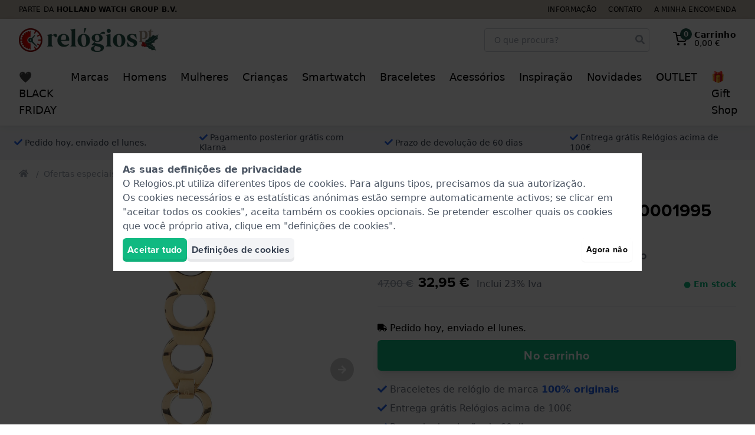

--- FILE ---
content_type: text/html; charset=UTF-8
request_url: https://www.relogios.pt/cross-products/21669/RecentlyViewed/
body_size: 2932
content:
<h4 class="text-xl font-bold mb-6 md:text-2xl" >Visto recentemente</h4>
<div>
    <div class="cross-products-slider">
        <div id="RecentlyViewed-cross-products-slider-inner">
                            <div>
                    <a
    href="https://www.relogios.pt/d-g-dw0171-flathead-bracelete-em-aco-inoxidavel-revestida-em-dourado-f370001995.htm"
    class="block bg-white rounded border border-gray-200 lg:hover:border-gray-300 shadow-sm p-2 transition ring-gray-400 ring-opacity-20 lg:hover:ring-4 relative"
    onclick="dataLayer.push({&quot;event&quot;:&quot;recentlyViewed&quot;,&quot;productName&quot;:&quot;F370001995&quot;,&quot;item_list_name&quot;:&quot;RecentlyViewed&quot;,&quot;ecommerce&quot;:{&quot;products&quot;:[{&quot;name&quot;:&quot;D &amp; G D&amp;G Straps F370001995 DW0171 Flathead Strap&quot;,&quot;id&quot;:&quot;F370001995&quot;,&quot;real_id&quot;:21669,&quot;brand&quot;:&quot;D &amp; G&quot;,&quot;category&quot;:&quot;Straps&quot;,&quot;variant&quot;:&quot;&quot;,&quot;price&quot;:&quot;32.95&quot;,&quot;quantity&quot;:1,&quot;item_brand&quot;:&quot;D &amp; G&quot;,&quot;item_category&quot;:&quot;Straps&quot;,&quot;item_variant&quot;:&quot;&quot;,&quot;item_id&quot;:&quot;F370001995&quot;,&quot;item_name&quot;:&quot;D &amp; G D&amp;G Straps F370001995 DW0171 Flathead Strap&quot;}]}}); dataLayer.push({&quot;event&quot;:&quot;productClick&quot;,&quot;ecommerce&quot;:{&quot;products&quot;:{&quot;name&quot;:&quot;D &amp; G D&amp;G Straps F370001995 DW0171 Flathead Strap&quot;,&quot;id&quot;:&quot;F370001995&quot;,&quot;price&quot;:&quot;\u20ac\u00a032,95&quot;,&quot;brand&quot;:&quot;D &amp; G&quot;,&quot;variant&quot;:&quot;&quot;,&quot;category&quot;:&quot;Straps&quot;,&quot;position&quot;:&quot;&quot;}},&quot;eventCallback&quot;:function() { if (! event.ctrlKey &amp;&amp; ! event.metaKey) { document.location = &#039;https://www.relogios.pt/d-g-dw0171-flathead-bracelete-em-aco-inoxidavel-revestida-em-dourado-f370001995.htm&#039;; event.preventDefault(); }; }});"
    aria-label="Bracelete D &amp; G D&amp;G Straps F370001995 DW0171 Flathead"
    data-card-product-id="21669">
    <div class="mb-2 pb-[100%] relative">
        <div class="absolute inset-0 z-10">
            <picture >
                <img src="https://www.relogios.pt/pictures/d-g-dw0171-flathead-f370001995-11835589.jpg"  loading="lazy"   alt="Bracelete D &amp; G D&amp;G Straps F370001995 DW0171 Flathead"   class="max-w-full max-h-full mx-auto"          height="225"   width="225"             
        >
    </picture>
        </div>

        
        <span style="display: none;" class="card-product-free-gift z-20 absolute bottom-0 right-0 flex h-10 w-10 rounded-full items-center justify-center bg-blue-500 text-white shadow shadow-blue-500">
            <span class="text-base"><svg class="icon" fill="currentColor" xmlns="http://www.w3.org/2000/svg" viewBox="0 0 512 512">
    <path
        d="M32 448c0 17.7 14.3 32 32 32h160V320H32v128zm256 32h160c17.7 0 32-14.3 32-32V320H288v160zm192-320h-42.1c6.2-12.1 10.1-25.5 10.1-40 0-48.5-39.5-88-88-88-41.6 0-68.5 21.3-103 68.3-34.5-47-61.4-68.3-103-68.3-48.5 0-88 39.5-88 88 0 14.5 3.8 27.9 10.1 40H32c-17.7 0-32 14.3-32 32v80c0 8.8 7.2 16 16 16h480c8.8 0 16-7.2 16-16v-80c0-17.7-14.3-32-32-32zm-326.1 0c-22.1 0-40-17.9-40-40s17.9-40 40-40c19.9 0 34.6 3.3 86.1 80h-86.1zm206.1 0h-86.1c51.4-76.5 65.7-80 86.1-80 22.1 0 40 17.9 40 40s-17.9 40-40 40z"/>
</svg>
</span>
        </span>
    </div>
    <div class="flex flex-col items-center justify-center font-heading text-sm leading-4 text-center space-y-1 lg:space-y-2">
        <strong class="block text-base">
            D &amp; G
        </strong>
        <span class="block text-gray-600">
            F370001995
        </span>
        <div class="flex items-center">
            <p class="line-clamp-3 h-12">
                DW0171 Flathead 14 mm Bracelete em aço inoxidável revestida em dourado
            </p>
        </div>
                    <div class="text-base flex items-baseline justify-center">
                                                            <span class="px-1 text-gray-600 line-through">
                            47,00 €                        </span>
                                        <span class="px-1 font-medium text-lg">
                        32,95 €                    </span>
                            </div>

            <div class="block leading-none text-gray-700 h-10">
                <div class="text-sm font-bold">
            <span
            class="text-green-500"
                    >
            ● Em stock

                    </span>
    </div>
            </div>

                            <span class="flex items-center cursor-pointer group text-sm"
    x-data="window.App.Compare.Checkbox(21669, 'https://www.relogios.pt/compare/', false)"
    x-on:click.prevent.stop="toggle($dispatch, 'Bracelete D &amp; G D&amp;G Straps F370001995 DW0171 Flathead')"
    x-on:compare-refresh.window="checkBoxRefresh($event.detail, $refs)">

    <span x-show="! error">
        <span class="text-base" x-show="checked"><svg class="icon" fill="currentColor" xmlns="http://www.w3.org/2000/svg"
     viewBox="0 0 448 512">
    <path
        d="M400 480H48c-26.5 0-48-21.5-48-48V80c0-26.5 21.5-48 48-48h352c26.5 0 48 21.5 48 48v352c0 26.5-21.5 48-48 48zm-204.7-98.1l184-184c6.2-6.2 6.2-16.4 0-22.6l-22.6-22.6c-6.2-6.2-16.4-6.2-22.6 0L184 302.7l-70.1-70.1c-6.2-6.2-16.4-6.2-22.6 0l-22.6 22.6c-6.2 6.2-6.2 16.4 0 22.6l104 104c6.2 6.3 16.4 6.3 22.6 0z"/>
</svg>
</span>
        <span class="text-base text-gray-300 group-hover:text-gray-500 transition" x-show="! checked"><svg class="icon" fill="currentColor" xmlns="http://www.w3.org/2000/svg"
     viewBox="0 0 448 512">
    <path
        d="M400 32H48C21.5 32 0 53.5 0 80v352c0 26.5 21.5 48 48 48h352c26.5 0 48-21.5 48-48V80c0-26.5-21.5-48-48-48zm-6 400H54c-3.3 0-6-2.7-6-6V86c0-3.3 2.7-6 6-6h340c3.3 0 6 2.7 6 6v340c0 3.3-2.7 6-6 6z"/>
</svg>
</span>
        <span class="group-hover:underline ml-1">Comparar</span>
    </span>

    <span class="text-red-500" x-show="error" x-cloak>Error</span>
</span>
            
            <span class="btn btn--green btn--outlined w-full text-sm font-medium py-2">
                Ver produto
            </span>
            </div>

    <div class="card-product-ribbons"></div>
</a>
                </div>
                    </div>
    </div>
</div>


--- FILE ---
content_type: text/html; charset=UTF-8
request_url: https://www.relogios.pt/cross-products/21669/OthersAlsoBought/
body_size: 4840
content:
<h4 class="text-xl font-bold mb-6 md:text-2xl" >Outros também compraram</h4>
<div>
    <div class="cross-products-slider">
        <div id="OthersAlsoBought-cross-products-slider-inner">
                            <div>
                    <a
    href="https://www.relogios.pt/d-g-dw0410-madame-sir-bracelete-silicone-preta-f360004737.htm"
    class="block bg-white rounded border border-gray-200 lg:hover:border-gray-300 shadow-sm p-2 transition ring-gray-400 ring-opacity-20 lg:hover:ring-4 relative"
    onclick="dataLayer.push({&quot;event&quot;:&quot;productOthersBought&quot;,&quot;productName&quot;:&quot;F360004737&quot;,&quot;item_list_name&quot;:&quot;OthersAlsoBought&quot;,&quot;ecommerce&quot;:{&quot;products&quot;:[{&quot;name&quot;:&quot;D &amp; G D&amp;G Straps F360004737 DW0410 Madame Sir Strap&quot;,&quot;id&quot;:&quot;F360004737&quot;,&quot;real_id&quot;:26943,&quot;brand&quot;:&quot;D &amp; G&quot;,&quot;category&quot;:&quot;Straps&quot;,&quot;variant&quot;:&quot;&quot;,&quot;price&quot;:&quot;40.00&quot;,&quot;quantity&quot;:1,&quot;item_brand&quot;:&quot;D &amp; G&quot;,&quot;item_category&quot;:&quot;Straps&quot;,&quot;item_variant&quot;:&quot;&quot;,&quot;item_id&quot;:&quot;F360004737&quot;,&quot;item_name&quot;:&quot;D &amp; G D&amp;G Straps F360004737 DW0410 Madame Sir Strap&quot;}]}}); dataLayer.push({&quot;event&quot;:&quot;productClick&quot;,&quot;ecommerce&quot;:{&quot;products&quot;:{&quot;name&quot;:&quot;Bracelete D &amp; G D&amp;G Straps F360004737 DW0410 Madame Sir&quot;,&quot;id&quot;:&quot;F360004737&quot;,&quot;price&quot;:&quot;\u20ac\u00a040,00&quot;,&quot;brand&quot;:&quot;D &amp; G&quot;,&quot;variant&quot;:&quot;&quot;,&quot;category&quot;:&quot;Braceletes&quot;,&quot;position&quot;:&quot;&quot;}},&quot;eventCallback&quot;:function() { if (! event.ctrlKey &amp;&amp; ! event.metaKey) { document.location = &#039;https://www.relogios.pt/d-g-dw0410-madame-sir-bracelete-silicone-preta-f360004737.htm&#039;; event.preventDefault(); }; }});"
    aria-label="Bracelete D &amp; G D&amp;G Straps F360004737 DW0410 Madame Sir"
    data-card-product-id="26943">
    <div class="mb-2 pb-[100%] relative">
        <div class="absolute inset-0 z-10">
            <picture >
                <img src="https://www.relogios.pt/pictures/d-g-dw0410-madame-sir-f360004737-11131242.jpg"  loading="lazy"   alt="Bracelete D &amp; G D&amp;G Straps F360004737 DW0410 Madame Sir"   class="max-w-full max-h-full mx-auto"          height="225"   width="225"             
        >
    </picture>
        </div>

        
        <span style="display: none;" class="card-product-free-gift z-20 absolute bottom-0 right-0 flex h-10 w-10 rounded-full items-center justify-center bg-blue-500 text-white shadow shadow-blue-500">
            <span class="text-base"><svg class="icon" fill="currentColor" xmlns="http://www.w3.org/2000/svg" viewBox="0 0 512 512">
    <path
        d="M32 448c0 17.7 14.3 32 32 32h160V320H32v128zm256 32h160c17.7 0 32-14.3 32-32V320H288v160zm192-320h-42.1c6.2-12.1 10.1-25.5 10.1-40 0-48.5-39.5-88-88-88-41.6 0-68.5 21.3-103 68.3-34.5-47-61.4-68.3-103-68.3-48.5 0-88 39.5-88 88 0 14.5 3.8 27.9 10.1 40H32c-17.7 0-32 14.3-32 32v80c0 8.8 7.2 16 16 16h480c8.8 0 16-7.2 16-16v-80c0-17.7-14.3-32-32-32zm-326.1 0c-22.1 0-40-17.9-40-40s17.9-40 40-40c19.9 0 34.6 3.3 86.1 80h-86.1zm206.1 0h-86.1c51.4-76.5 65.7-80 86.1-80 22.1 0 40 17.9 40 40s-17.9 40-40 40z"/>
</svg>
</span>
        </span>
    </div>
    <div class="flex flex-col items-center justify-center font-heading text-sm leading-4 text-center space-y-1 lg:space-y-2">
        <strong class="block text-base">
            D &amp; G
        </strong>
        <span class="block text-gray-600">
            F360004737
        </span>
        <div class="flex items-center">
            <p class="line-clamp-3 h-12">
                DW0410 Madame Sir 18 mm Bracelete silicone preta
            </p>
        </div>
                    <div class="text-base flex items-baseline justify-center">
                                                        <span class="px-1 font-medium text-lg">
                        40,00 €                    </span>
                            </div>

            <div class="block leading-none text-gray-700 h-10">
                <div class="text-sm font-bold">
            <span
            class="text-green-500"
                    >
            ● Em stock

                    </span>
    </div>
            </div>

                            <span class="flex items-center cursor-pointer group text-sm"
    x-data="window.App.Compare.Checkbox(26943, 'https://www.relogios.pt/compare/', false)"
    x-on:click.prevent.stop="toggle($dispatch, 'Bracelete D &amp; G D&amp;G Straps F360004737 DW0410 Madame Sir')"
    x-on:compare-refresh.window="checkBoxRefresh($event.detail, $refs)">

    <span x-show="! error">
        <span class="text-base" x-show="checked"><svg class="icon" fill="currentColor" xmlns="http://www.w3.org/2000/svg"
     viewBox="0 0 448 512">
    <path
        d="M400 480H48c-26.5 0-48-21.5-48-48V80c0-26.5 21.5-48 48-48h352c26.5 0 48 21.5 48 48v352c0 26.5-21.5 48-48 48zm-204.7-98.1l184-184c6.2-6.2 6.2-16.4 0-22.6l-22.6-22.6c-6.2-6.2-16.4-6.2-22.6 0L184 302.7l-70.1-70.1c-6.2-6.2-16.4-6.2-22.6 0l-22.6 22.6c-6.2 6.2-6.2 16.4 0 22.6l104 104c6.2 6.3 16.4 6.3 22.6 0z"/>
</svg>
</span>
        <span class="text-base text-gray-300 group-hover:text-gray-500 transition" x-show="! checked"><svg class="icon" fill="currentColor" xmlns="http://www.w3.org/2000/svg"
     viewBox="0 0 448 512">
    <path
        d="M400 32H48C21.5 32 0 53.5 0 80v352c0 26.5 21.5 48 48 48h352c26.5 0 48-21.5 48-48V80c0-26.5-21.5-48-48-48zm-6 400H54c-3.3 0-6-2.7-6-6V86c0-3.3 2.7-6 6-6h340c3.3 0 6 2.7 6 6v340c0 3.3-2.7 6-6 6z"/>
</svg>
</span>
        <span class="group-hover:underline ml-1">Comparar</span>
    </span>

    <span class="text-red-500" x-show="error" x-cloak>Error</span>
</span>
            
            <span class="btn btn--green btn--outlined w-full text-sm font-medium py-2">
                Ver produto
            </span>
            </div>

    <div class="card-product-ribbons"></div>
</a>
                </div>
                            <div>
                    <a
    href="https://www.relogios.pt/d-g-dw0562-donna-bracelete-de-couro-preto-sem-fivela-f360005286.htm"
    class="block bg-white rounded border border-gray-200 lg:hover:border-gray-300 shadow-sm p-2 transition ring-gray-400 ring-opacity-20 lg:hover:ring-4 relative"
    onclick="dataLayer.push({&quot;event&quot;:&quot;productOthersBought&quot;,&quot;productName&quot;:&quot;F360005286&quot;,&quot;item_list_name&quot;:&quot;OthersAlsoBought&quot;,&quot;ecommerce&quot;:{&quot;products&quot;:[{&quot;name&quot;:&quot;D &amp; G D&amp;G Straps F360005286 DW0562 Donna Strap&quot;,&quot;id&quot;:&quot;F360005286&quot;,&quot;real_id&quot;:29082,&quot;brand&quot;:&quot;D &amp; G&quot;,&quot;category&quot;:&quot;Straps&quot;,&quot;variant&quot;:&quot;&quot;,&quot;price&quot;:&quot;28.00&quot;,&quot;quantity&quot;:1,&quot;item_brand&quot;:&quot;D &amp; G&quot;,&quot;item_category&quot;:&quot;Straps&quot;,&quot;item_variant&quot;:&quot;&quot;,&quot;item_id&quot;:&quot;F360005286&quot;,&quot;item_name&quot;:&quot;D &amp; G D&amp;G Straps F360005286 DW0562 Donna Strap&quot;}]}}); dataLayer.push({&quot;event&quot;:&quot;productClick&quot;,&quot;ecommerce&quot;:{&quot;products&quot;:{&quot;name&quot;:&quot;D &amp; G D&amp;G Straps F360005286 DW0562 Donna Horlogeband&quot;,&quot;id&quot;:&quot;F360005286&quot;,&quot;price&quot;:&quot;\u20ac\u00a028,00&quot;,&quot;brand&quot;:&quot;D &amp; G&quot;,&quot;variant&quot;:&quot;&quot;,&quot;category&quot;:&quot;Horlogebands&quot;,&quot;position&quot;:&quot;&quot;}},&quot;eventCallback&quot;:function() { if (! event.ctrlKey &amp;&amp; ! event.metaKey) { document.location = &#039;https://www.relogios.pt/d-g-dw0562-donna-bracelete-de-couro-preto-sem-fivela-f360005286.htm&#039;; event.preventDefault(); }; }});"
    aria-label="Bracelete D &amp; G D&amp;G Straps F360005286 DW0562 Donna"
    data-card-product-id="29082">
    <div class="mb-2 pb-[100%] relative">
        <div class="absolute inset-0 z-10">
            <picture >
                <img src="https://www.relogios.pt/pictures/d-g-dw0562-donna-f360005286-11595972.jpg"  loading="lazy"   alt="Bracelete D &amp; G D&amp;G Straps F360005286 DW0562 Donna"   class="max-w-full max-h-full mx-auto"          height="225"   width="225"             
        >
    </picture>
        </div>

        
        <span style="display: none;" class="card-product-free-gift z-20 absolute bottom-0 right-0 flex h-10 w-10 rounded-full items-center justify-center bg-blue-500 text-white shadow shadow-blue-500">
            <span class="text-base"><svg class="icon" fill="currentColor" xmlns="http://www.w3.org/2000/svg" viewBox="0 0 512 512">
    <path
        d="M32 448c0 17.7 14.3 32 32 32h160V320H32v128zm256 32h160c17.7 0 32-14.3 32-32V320H288v160zm192-320h-42.1c6.2-12.1 10.1-25.5 10.1-40 0-48.5-39.5-88-88-88-41.6 0-68.5 21.3-103 68.3-34.5-47-61.4-68.3-103-68.3-48.5 0-88 39.5-88 88 0 14.5 3.8 27.9 10.1 40H32c-17.7 0-32 14.3-32 32v80c0 8.8 7.2 16 16 16h480c8.8 0 16-7.2 16-16v-80c0-17.7-14.3-32-32-32zm-326.1 0c-22.1 0-40-17.9-40-40s17.9-40 40-40c19.9 0 34.6 3.3 86.1 80h-86.1zm206.1 0h-86.1c51.4-76.5 65.7-80 86.1-80 22.1 0 40 17.9 40 40s-17.9 40-40 40z"/>
</svg>
</span>
        </span>
    </div>
    <div class="flex flex-col items-center justify-center font-heading text-sm leading-4 text-center space-y-1 lg:space-y-2">
        <strong class="block text-base">
            D &amp; G
        </strong>
        <span class="block text-gray-600">
            F360005286
        </span>
        <div class="flex items-center">
            <p class="line-clamp-3 h-12">
                DW0562 Donna 16 mm Bracelete de couro Preto sem fivela
            </p>
        </div>
                    <div class="text-base flex items-baseline justify-center">
                                                        <span class="px-1 font-medium text-lg">
                        28,00 €                    </span>
                            </div>

            <div class="block leading-none text-gray-700 h-10">
                <div class="text-sm font-bold">
            <span
            class="text-green-500"
                    >
            ● Em stock

                    </span>
    </div>
            </div>

                            <span class="flex items-center cursor-pointer group text-sm"
    x-data="window.App.Compare.Checkbox(29082, 'https://www.relogios.pt/compare/', false)"
    x-on:click.prevent.stop="toggle($dispatch, 'Bracelete D &amp; G D&amp;G Straps F360005286 DW0562 Donna')"
    x-on:compare-refresh.window="checkBoxRefresh($event.detail, $refs)">

    <span x-show="! error">
        <span class="text-base" x-show="checked"><svg class="icon" fill="currentColor" xmlns="http://www.w3.org/2000/svg"
     viewBox="0 0 448 512">
    <path
        d="M400 480H48c-26.5 0-48-21.5-48-48V80c0-26.5 21.5-48 48-48h352c26.5 0 48 21.5 48 48v352c0 26.5-21.5 48-48 48zm-204.7-98.1l184-184c6.2-6.2 6.2-16.4 0-22.6l-22.6-22.6c-6.2-6.2-16.4-6.2-22.6 0L184 302.7l-70.1-70.1c-6.2-6.2-16.4-6.2-22.6 0l-22.6 22.6c-6.2 6.2-6.2 16.4 0 22.6l104 104c6.2 6.3 16.4 6.3 22.6 0z"/>
</svg>
</span>
        <span class="text-base text-gray-300 group-hover:text-gray-500 transition" x-show="! checked"><svg class="icon" fill="currentColor" xmlns="http://www.w3.org/2000/svg"
     viewBox="0 0 448 512">
    <path
        d="M400 32H48C21.5 32 0 53.5 0 80v352c0 26.5 21.5 48 48 48h352c26.5 0 48-21.5 48-48V80c0-26.5-21.5-48-48-48zm-6 400H54c-3.3 0-6-2.7-6-6V86c0-3.3 2.7-6 6-6h340c3.3 0 6 2.7 6 6v340c0 3.3-2.7 6-6 6z"/>
</svg>
</span>
        <span class="group-hover:underline ml-1">Comparar</span>
    </span>

    <span class="text-red-500" x-show="error" x-cloak>Error</span>
</span>
            
            <span class="btn btn--green btn--outlined w-full text-sm font-medium py-2">
                Ver produto
            </span>
            </div>

    <div class="card-product-ribbons"></div>
</a>
                </div>
                            <div>
                    <a
    href="https://www.relogios.pt/d-g-dw0635-courmayeur-bracelete-de-couro-branco-sem-fivela-f360005590.htm"
    class="block bg-white rounded border border-gray-200 lg:hover:border-gray-300 shadow-sm p-2 transition ring-gray-400 ring-opacity-20 lg:hover:ring-4 relative"
    onclick="dataLayer.push({&quot;event&quot;:&quot;productOthersBought&quot;,&quot;productName&quot;:&quot;F360005590&quot;,&quot;item_list_name&quot;:&quot;OthersAlsoBought&quot;,&quot;ecommerce&quot;:{&quot;products&quot;:[{&quot;name&quot;:&quot;D &amp; G D&amp;G Straps F360005590 DW0635 Courmayeur Strap&quot;,&quot;id&quot;:&quot;F360005590&quot;,&quot;real_id&quot;:34317,&quot;brand&quot;:&quot;D &amp; G&quot;,&quot;category&quot;:&quot;Straps&quot;,&quot;variant&quot;:&quot;&quot;,&quot;price&quot;:&quot;23.95&quot;,&quot;quantity&quot;:1,&quot;item_brand&quot;:&quot;D &amp; G&quot;,&quot;item_category&quot;:&quot;Straps&quot;,&quot;item_variant&quot;:&quot;&quot;,&quot;item_id&quot;:&quot;F360005590&quot;,&quot;item_name&quot;:&quot;D &amp; G D&amp;G Straps F360005590 DW0635 Courmayeur Strap&quot;}]}}); dataLayer.push({&quot;event&quot;:&quot;productClick&quot;,&quot;ecommerce&quot;:{&quot;products&quot;:{&quot;name&quot;:&quot;Bracelet D &amp; G D&amp;G Straps F360005590 DW0635 Courmayeur&quot;,&quot;id&quot;:&quot;F360005590&quot;,&quot;price&quot;:&quot;\u20ac\u00a023,95&quot;,&quot;brand&quot;:&quot;D &amp; G&quot;,&quot;variant&quot;:&quot;&quot;,&quot;category&quot;:&quot;Bracelets&quot;,&quot;position&quot;:&quot;&quot;}},&quot;eventCallback&quot;:function() { if (! event.ctrlKey &amp;&amp; ! event.metaKey) { document.location = &#039;https://www.relogios.pt/d-g-dw0635-courmayeur-bracelete-de-couro-branco-sem-fivela-f360005590.htm&#039;; event.preventDefault(); }; }});"
    aria-label="Bracelete D &amp; G D&amp;G Straps F360005590 DW0635 Courmayeur"
    data-card-product-id="34317">
    <div class="mb-2 pb-[100%] relative">
        <div class="absolute inset-0 z-10">
            <picture >
                <img src="https://www.relogios.pt/pictures/d-g-dw0635-courmayeur-f360005590-11801755.jpg"  loading="lazy"   alt="Bracelete D &amp; G D&amp;G Straps F360005590 DW0635 Courmayeur"   class="max-w-full max-h-full mx-auto"          height="225"   width="225"             
        >
    </picture>
        </div>

        
        <span style="display: none;" class="card-product-free-gift z-20 absolute bottom-0 right-0 flex h-10 w-10 rounded-full items-center justify-center bg-blue-500 text-white shadow shadow-blue-500">
            <span class="text-base"><svg class="icon" fill="currentColor" xmlns="http://www.w3.org/2000/svg" viewBox="0 0 512 512">
    <path
        d="M32 448c0 17.7 14.3 32 32 32h160V320H32v128zm256 32h160c17.7 0 32-14.3 32-32V320H288v160zm192-320h-42.1c6.2-12.1 10.1-25.5 10.1-40 0-48.5-39.5-88-88-88-41.6 0-68.5 21.3-103 68.3-34.5-47-61.4-68.3-103-68.3-48.5 0-88 39.5-88 88 0 14.5 3.8 27.9 10.1 40H32c-17.7 0-32 14.3-32 32v80c0 8.8 7.2 16 16 16h480c8.8 0 16-7.2 16-16v-80c0-17.7-14.3-32-32-32zm-326.1 0c-22.1 0-40-17.9-40-40s17.9-40 40-40c19.9 0 34.6 3.3 86.1 80h-86.1zm206.1 0h-86.1c51.4-76.5 65.7-80 86.1-80 22.1 0 40 17.9 40 40s-17.9 40-40 40z"/>
</svg>
</span>
        </span>
    </div>
    <div class="flex flex-col items-center justify-center font-heading text-sm leading-4 text-center space-y-1 lg:space-y-2">
        <strong class="block text-base">
            D &amp; G
        </strong>
        <span class="block text-gray-600">
            F360005590
        </span>
        <div class="flex items-center">
            <p class="line-clamp-3 h-12">
                DW0635 Courmayeur 26 mm Bracelete de couro branco sem fivela
            </p>
        </div>
                    <div class="text-base flex items-baseline justify-center">
                                                            <span class="px-1 text-gray-600 line-through">
                            34,00 €                        </span>
                                        <span class="px-1 font-medium text-lg">
                        23,95 €                    </span>
                            </div>

            <div class="block leading-none text-gray-700 h-10">
                <div class="text-sm font-bold">
            <span
            class="text-green-500"
                    >
            ● Em stock

                    </span>
    </div>
            </div>

                            <span class="flex items-center cursor-pointer group text-sm"
    x-data="window.App.Compare.Checkbox(34317, 'https://www.relogios.pt/compare/', false)"
    x-on:click.prevent.stop="toggle($dispatch, 'Bracelete D &amp; G D&amp;G Straps F360005590 DW0635 Courmayeur')"
    x-on:compare-refresh.window="checkBoxRefresh($event.detail, $refs)">

    <span x-show="! error">
        <span class="text-base" x-show="checked"><svg class="icon" fill="currentColor" xmlns="http://www.w3.org/2000/svg"
     viewBox="0 0 448 512">
    <path
        d="M400 480H48c-26.5 0-48-21.5-48-48V80c0-26.5 21.5-48 48-48h352c26.5 0 48 21.5 48 48v352c0 26.5-21.5 48-48 48zm-204.7-98.1l184-184c6.2-6.2 6.2-16.4 0-22.6l-22.6-22.6c-6.2-6.2-16.4-6.2-22.6 0L184 302.7l-70.1-70.1c-6.2-6.2-16.4-6.2-22.6 0l-22.6 22.6c-6.2 6.2-6.2 16.4 0 22.6l104 104c6.2 6.3 16.4 6.3 22.6 0z"/>
</svg>
</span>
        <span class="text-base text-gray-300 group-hover:text-gray-500 transition" x-show="! checked"><svg class="icon" fill="currentColor" xmlns="http://www.w3.org/2000/svg"
     viewBox="0 0 448 512">
    <path
        d="M400 32H48C21.5 32 0 53.5 0 80v352c0 26.5 21.5 48 48 48h352c26.5 0 48-21.5 48-48V80c0-26.5-21.5-48-48-48zm-6 400H54c-3.3 0-6-2.7-6-6V86c0-3.3 2.7-6 6-6h340c3.3 0 6 2.7 6 6v340c0 3.3-2.7 6-6 6z"/>
</svg>
</span>
        <span class="group-hover:underline ml-1">Comparar</span>
    </span>

    <span class="text-red-500" x-show="error" x-cloak>Error</span>
</span>
            
            <span class="btn btn--green btn--outlined w-full text-sm font-medium py-2">
                Ver produto
            </span>
            </div>

    <div class="card-product-ribbons"></div>
</a>
                </div>
                            <div>
                    <a
    href="https://www.relogios.pt/d-g-3719050186-cannes-bracelete-aco-inoxidavel-com-cristais-f370000585.htm"
    class="block bg-white rounded border border-gray-200 lg:hover:border-gray-300 shadow-sm p-2 transition ring-gray-400 ring-opacity-20 lg:hover:ring-4 relative"
    onclick="dataLayer.push({&quot;event&quot;:&quot;productOthersBought&quot;,&quot;productName&quot;:&quot;F370000585&quot;,&quot;item_list_name&quot;:&quot;OthersAlsoBought&quot;,&quot;ecommerce&quot;:{&quot;products&quot;:[{&quot;name&quot;:&quot;D &amp; G D&amp;G Straps F370000585 3719050186 Cannes Strap&quot;,&quot;id&quot;:&quot;F370000585&quot;,&quot;real_id&quot;:95136,&quot;brand&quot;:&quot;D &amp; G&quot;,&quot;category&quot;:&quot;Straps&quot;,&quot;variant&quot;:&quot;&quot;,&quot;price&quot;:&quot;48.95&quot;,&quot;quantity&quot;:1,&quot;item_brand&quot;:&quot;D &amp; G&quot;,&quot;item_category&quot;:&quot;Straps&quot;,&quot;item_variant&quot;:&quot;&quot;,&quot;item_id&quot;:&quot;F370000585&quot;,&quot;item_name&quot;:&quot;D &amp; G D&amp;G Straps F370000585 3719050186 Cannes Strap&quot;}]}}); dataLayer.push({&quot;event&quot;:&quot;productClick&quot;,&quot;ecommerce&quot;:{&quot;products&quot;:{&quot;name&quot;:&quot;D &amp; G D&amp;G Straps F370000585 3719050186 Cannes Strap&quot;,&quot;id&quot;:&quot;F370000585&quot;,&quot;price&quot;:&quot;\u20ac\u00a048,95&quot;,&quot;brand&quot;:&quot;D &amp; G&quot;,&quot;variant&quot;:&quot;&quot;,&quot;category&quot;:&quot;Straps&quot;,&quot;position&quot;:&quot;&quot;}},&quot;eventCallback&quot;:function() { if (! event.ctrlKey &amp;&amp; ! event.metaKey) { document.location = &#039;https://www.relogios.pt/d-g-3719050186-cannes-bracelete-aco-inoxidavel-com-cristais-f370000585.htm&#039;; event.preventDefault(); }; }});"
    aria-label="Bracelete D &amp; G D&amp;G Straps F370000585 3719050186 Cannes"
    data-card-product-id="95136">
    <div class="mb-2 pb-[100%] relative">
        <div class="absolute inset-0 z-10">
            <picture >
                <img src="https://www.relogios.pt/pictures/d-g-3719050186-cannes-f370000585-11833021.jpg"  loading="lazy"   alt="Bracelete D &amp; G D&amp;G Straps F370000585 3719050186 Cannes"   class="max-w-full max-h-full mx-auto"          height="225"   width="225"             
        >
    </picture>
        </div>

        
        <span style="display: none;" class="card-product-free-gift z-20 absolute bottom-0 right-0 flex h-10 w-10 rounded-full items-center justify-center bg-blue-500 text-white shadow shadow-blue-500">
            <span class="text-base"><svg class="icon" fill="currentColor" xmlns="http://www.w3.org/2000/svg" viewBox="0 0 512 512">
    <path
        d="M32 448c0 17.7 14.3 32 32 32h160V320H32v128zm256 32h160c17.7 0 32-14.3 32-32V320H288v160zm192-320h-42.1c6.2-12.1 10.1-25.5 10.1-40 0-48.5-39.5-88-88-88-41.6 0-68.5 21.3-103 68.3-34.5-47-61.4-68.3-103-68.3-48.5 0-88 39.5-88 88 0 14.5 3.8 27.9 10.1 40H32c-17.7 0-32 14.3-32 32v80c0 8.8 7.2 16 16 16h480c8.8 0 16-7.2 16-16v-80c0-17.7-14.3-32-32-32zm-326.1 0c-22.1 0-40-17.9-40-40s17.9-40 40-40c19.9 0 34.6 3.3 86.1 80h-86.1zm206.1 0h-86.1c51.4-76.5 65.7-80 86.1-80 22.1 0 40 17.9 40 40s-17.9 40-40 40z"/>
</svg>
</span>
        </span>
    </div>
    <div class="flex flex-col items-center justify-center font-heading text-sm leading-4 text-center space-y-1 lg:space-y-2">
        <strong class="block text-base">
            D &amp; G
        </strong>
        <span class="block text-gray-600">
            F370000585
        </span>
        <div class="flex items-center">
            <p class="line-clamp-3 h-12">
                3719050186 Cannes 12 mm Bracelete aço inoxidável com cristais
            </p>
        </div>
                    <div class="text-base flex items-baseline justify-center">
                                                            <span class="px-1 text-gray-600 line-through">
                            70,00 €                        </span>
                                        <span class="px-1 font-medium text-lg">
                        48,95 €                    </span>
                            </div>

            <div class="block leading-none text-gray-700 h-10">
                <div class="text-sm font-bold">
            <span
            class="text-green-500"
                    >
            ● Em stock

                    </span>
    </div>
            </div>

                            <span class="flex items-center cursor-pointer group text-sm"
    x-data="window.App.Compare.Checkbox(95136, 'https://www.relogios.pt/compare/', false)"
    x-on:click.prevent.stop="toggle($dispatch, 'Bracelete D &amp; G D&amp;G Straps F370000585 3719050186 Cannes')"
    x-on:compare-refresh.window="checkBoxRefresh($event.detail, $refs)">

    <span x-show="! error">
        <span class="text-base" x-show="checked"><svg class="icon" fill="currentColor" xmlns="http://www.w3.org/2000/svg"
     viewBox="0 0 448 512">
    <path
        d="M400 480H48c-26.5 0-48-21.5-48-48V80c0-26.5 21.5-48 48-48h352c26.5 0 48 21.5 48 48v352c0 26.5-21.5 48-48 48zm-204.7-98.1l184-184c6.2-6.2 6.2-16.4 0-22.6l-22.6-22.6c-6.2-6.2-16.4-6.2-22.6 0L184 302.7l-70.1-70.1c-6.2-6.2-16.4-6.2-22.6 0l-22.6 22.6c-6.2 6.2-6.2 16.4 0 22.6l104 104c6.2 6.3 16.4 6.3 22.6 0z"/>
</svg>
</span>
        <span class="text-base text-gray-300 group-hover:text-gray-500 transition" x-show="! checked"><svg class="icon" fill="currentColor" xmlns="http://www.w3.org/2000/svg"
     viewBox="0 0 448 512">
    <path
        d="M400 32H48C21.5 32 0 53.5 0 80v352c0 26.5 21.5 48 48 48h352c26.5 0 48-21.5 48-48V80c0-26.5-21.5-48-48-48zm-6 400H54c-3.3 0-6-2.7-6-6V86c0-3.3 2.7-6 6-6h340c3.3 0 6 2.7 6 6v340c0 3.3-2.7 6-6 6z"/>
</svg>
</span>
        <span class="group-hover:underline ml-1">Comparar</span>
    </span>

    <span class="text-red-500" x-show="error" x-cloak>Error</span>
</span>
            
            <span class="btn btn--green btn--outlined w-full text-sm font-medium py-2">
                Ver produto
            </span>
            </div>

    <div class="card-product-ribbons"></div>
</a>
                </div>
                            <div>
                    <a
    href="https://www.relogios.pt/d-g-3719240239-respect-bracelete-de-couro-de-crocodilo-castanho-sem-fivela-f360001578.htm"
    class="block bg-white rounded border border-gray-200 lg:hover:border-gray-300 shadow-sm p-2 transition ring-gray-400 ring-opacity-20 lg:hover:ring-4 relative"
    onclick="dataLayer.push({&quot;event&quot;:&quot;productOthersBought&quot;,&quot;productName&quot;:&quot;F360001578&quot;,&quot;item_list_name&quot;:&quot;OthersAlsoBought&quot;,&quot;ecommerce&quot;:{&quot;products&quot;:[{&quot;name&quot;:&quot;D &amp; G D&amp;G Straps F360001578 3719240239 Respect Strap&quot;,&quot;id&quot;:&quot;F360001578&quot;,&quot;real_id&quot;:95144,&quot;brand&quot;:&quot;D &amp; G&quot;,&quot;category&quot;:&quot;Straps&quot;,&quot;variant&quot;:&quot;&quot;,&quot;price&quot;:&quot;32.95&quot;,&quot;quantity&quot;:1,&quot;item_brand&quot;:&quot;D &amp; G&quot;,&quot;item_category&quot;:&quot;Straps&quot;,&quot;item_variant&quot;:&quot;&quot;,&quot;item_id&quot;:&quot;F360001578&quot;,&quot;item_name&quot;:&quot;D &amp; G D&amp;G Straps F360001578 3719240239 Respect Strap&quot;}]}}); dataLayer.push({&quot;event&quot;:&quot;productClick&quot;,&quot;ecommerce&quot;:{&quot;products&quot;:{&quot;name&quot;:&quot;D &amp; G D&amp;G Straps F360001578 3719240239 Respect Horlogeband&quot;,&quot;id&quot;:&quot;F360001578&quot;,&quot;price&quot;:&quot;\u20ac\u00a032,95&quot;,&quot;brand&quot;:&quot;D &amp; G&quot;,&quot;variant&quot;:&quot;&quot;,&quot;category&quot;:&quot;Horlogebands&quot;,&quot;position&quot;:&quot;&quot;}},&quot;eventCallback&quot;:function() { if (! event.ctrlKey &amp;&amp; ! event.metaKey) { document.location = &#039;https://www.relogios.pt/d-g-3719240239-respect-bracelete-de-couro-de-crocodilo-castanho-sem-fivela-f360001578.htm&#039;; event.preventDefault(); }; }});"
    aria-label="Bracelete D &amp; G D&amp;G Straps F360001578 3719240239 Respect"
    data-card-product-id="95144">
    <div class="mb-2 pb-[100%] relative">
        <div class="absolute inset-0 z-10">
            <picture >
                <img src="https://www.relogios.pt/pictures/d-g-3719240239-respect-f360001578-11829889.jpg"  loading="lazy"   alt="Bracelete D &amp; G D&amp;G Straps F360001578 3719240239 Respect"   class="max-w-full max-h-full mx-auto"          height="225"   width="225"             
        >
    </picture>
        </div>

        
        <span style="display: none;" class="card-product-free-gift z-20 absolute bottom-0 right-0 flex h-10 w-10 rounded-full items-center justify-center bg-blue-500 text-white shadow shadow-blue-500">
            <span class="text-base"><svg class="icon" fill="currentColor" xmlns="http://www.w3.org/2000/svg" viewBox="0 0 512 512">
    <path
        d="M32 448c0 17.7 14.3 32 32 32h160V320H32v128zm256 32h160c17.7 0 32-14.3 32-32V320H288v160zm192-320h-42.1c6.2-12.1 10.1-25.5 10.1-40 0-48.5-39.5-88-88-88-41.6 0-68.5 21.3-103 68.3-34.5-47-61.4-68.3-103-68.3-48.5 0-88 39.5-88 88 0 14.5 3.8 27.9 10.1 40H32c-17.7 0-32 14.3-32 32v80c0 8.8 7.2 16 16 16h480c8.8 0 16-7.2 16-16v-80c0-17.7-14.3-32-32-32zm-326.1 0c-22.1 0-40-17.9-40-40s17.9-40 40-40c19.9 0 34.6 3.3 86.1 80h-86.1zm206.1 0h-86.1c51.4-76.5 65.7-80 86.1-80 22.1 0 40 17.9 40 40s-17.9 40-40 40z"/>
</svg>
</span>
        </span>
    </div>
    <div class="flex flex-col items-center justify-center font-heading text-sm leading-4 text-center space-y-1 lg:space-y-2">
        <strong class="block text-base">
            D &amp; G
        </strong>
        <span class="block text-gray-600">
            F360001578
        </span>
        <div class="flex items-center">
            <p class="line-clamp-3 h-12">
                3719240239 Respect 32 mm Bracelete de couro de crocodilo castanho sem fivela
            </p>
        </div>
                    <div class="text-base flex items-baseline justify-center">
                                                            <span class="px-1 text-gray-600 line-through">
                            46,00 €                        </span>
                                        <span class="px-1 font-medium text-lg">
                        32,95 €                    </span>
                            </div>

            <div class="block leading-none text-gray-700 h-10">
                <div class="text-sm font-bold">
            <span
            class="text-green-500"
                    >
            ● Em stock

                    </span>
    </div>
            </div>

                            <span class="flex items-center cursor-pointer group text-sm"
    x-data="window.App.Compare.Checkbox(95144, 'https://www.relogios.pt/compare/', false)"
    x-on:click.prevent.stop="toggle($dispatch, 'Bracelete D &amp; G D&amp;G Straps F360001578 3719240239 Respect')"
    x-on:compare-refresh.window="checkBoxRefresh($event.detail, $refs)">

    <span x-show="! error">
        <span class="text-base" x-show="checked"><svg class="icon" fill="currentColor" xmlns="http://www.w3.org/2000/svg"
     viewBox="0 0 448 512">
    <path
        d="M400 480H48c-26.5 0-48-21.5-48-48V80c0-26.5 21.5-48 48-48h352c26.5 0 48 21.5 48 48v352c0 26.5-21.5 48-48 48zm-204.7-98.1l184-184c6.2-6.2 6.2-16.4 0-22.6l-22.6-22.6c-6.2-6.2-16.4-6.2-22.6 0L184 302.7l-70.1-70.1c-6.2-6.2-16.4-6.2-22.6 0l-22.6 22.6c-6.2 6.2-6.2 16.4 0 22.6l104 104c6.2 6.3 16.4 6.3 22.6 0z"/>
</svg>
</span>
        <span class="text-base text-gray-300 group-hover:text-gray-500 transition" x-show="! checked"><svg class="icon" fill="currentColor" xmlns="http://www.w3.org/2000/svg"
     viewBox="0 0 448 512">
    <path
        d="M400 32H48C21.5 32 0 53.5 0 80v352c0 26.5 21.5 48 48 48h352c26.5 0 48-21.5 48-48V80c0-26.5-21.5-48-48-48zm-6 400H54c-3.3 0-6-2.7-6-6V86c0-3.3 2.7-6 6-6h340c3.3 0 6 2.7 6 6v340c0 3.3-2.7 6-6 6z"/>
</svg>
</span>
        <span class="group-hover:underline ml-1">Comparar</span>
    </span>

    <span class="text-red-500" x-show="error" x-cloak>Error</span>
</span>
            
            <span class="btn btn--green btn--outlined w-full text-sm font-medium py-2">
                Ver produto
            </span>
            </div>

    <div class="card-product-ribbons"></div>
</a>
                </div>
                            <div>
                    <a
    href="https://www.relogios.pt/d-g-3719250012-glam-rail-pulseira-aco-inoxidavel-f370000200.htm"
    class="block bg-white rounded border border-gray-200 lg:hover:border-gray-300 shadow-sm p-2 transition ring-gray-400 ring-opacity-20 lg:hover:ring-4 relative"
    onclick="dataLayer.push({&quot;event&quot;:&quot;productOthersBought&quot;,&quot;productName&quot;:&quot;F370000200&quot;,&quot;item_list_name&quot;:&quot;OthersAlsoBought&quot;,&quot;ecommerce&quot;:{&quot;products&quot;:[{&quot;name&quot;:&quot;D &amp; G D&amp;G Straps F370000200 3719250012 Glam rail Strap&quot;,&quot;id&quot;:&quot;F370000200&quot;,&quot;real_id&quot;:95158,&quot;brand&quot;:&quot;D &amp; G&quot;,&quot;category&quot;:&quot;Straps&quot;,&quot;variant&quot;:&quot;&quot;,&quot;price&quot;:&quot;25.95&quot;,&quot;quantity&quot;:1,&quot;item_brand&quot;:&quot;D &amp; G&quot;,&quot;item_category&quot;:&quot;Straps&quot;,&quot;item_variant&quot;:&quot;&quot;,&quot;item_id&quot;:&quot;F370000200&quot;,&quot;item_name&quot;:&quot;D &amp; G D&amp;G Straps F370000200 3719250012 Glam rail Strap&quot;}]}}); dataLayer.push({&quot;event&quot;:&quot;productClick&quot;,&quot;ecommerce&quot;:{&quot;products&quot;:{&quot;name&quot;:&quot;Cinturino D &amp; G D&amp;G Straps F370000200 3719250012 Glam rail&quot;,&quot;id&quot;:&quot;F370000200&quot;,&quot;price&quot;:&quot;\u20ac\u00a025,95&quot;,&quot;brand&quot;:&quot;D &amp; G&quot;,&quot;variant&quot;:&quot;&quot;,&quot;category&quot;:&quot;Cinturinos&quot;,&quot;position&quot;:&quot;&quot;}},&quot;eventCallback&quot;:function() { if (! event.ctrlKey &amp;&amp; ! event.metaKey) { document.location = &#039;https://www.relogios.pt/d-g-3719250012-glam-rail-pulseira-aco-inoxidavel-f370000200.htm&#039;; event.preventDefault(); }; }});"
    aria-label="Bracelete D &amp; G D&amp;G Straps F370000200 3719250012 Glam rail"
    data-card-product-id="95158">
    <div class="mb-2 pb-[100%] relative">
        <div class="absolute inset-0 z-10">
            <picture >
                <img src="https://www.relogios.pt/pictures/d-g-3719250012-glam-rail-f370000200-11826346.jpg"  loading="lazy"   alt="Bracelete D &amp; G D&amp;G Straps F370000200 3719250012 Glam rail"   class="max-w-full max-h-full mx-auto"          height="225"   width="225"             
        >
    </picture>
        </div>

        
        <span style="display: none;" class="card-product-free-gift z-20 absolute bottom-0 right-0 flex h-10 w-10 rounded-full items-center justify-center bg-blue-500 text-white shadow shadow-blue-500">
            <span class="text-base"><svg class="icon" fill="currentColor" xmlns="http://www.w3.org/2000/svg" viewBox="0 0 512 512">
    <path
        d="M32 448c0 17.7 14.3 32 32 32h160V320H32v128zm256 32h160c17.7 0 32-14.3 32-32V320H288v160zm192-320h-42.1c6.2-12.1 10.1-25.5 10.1-40 0-48.5-39.5-88-88-88-41.6 0-68.5 21.3-103 68.3-34.5-47-61.4-68.3-103-68.3-48.5 0-88 39.5-88 88 0 14.5 3.8 27.9 10.1 40H32c-17.7 0-32 14.3-32 32v80c0 8.8 7.2 16 16 16h480c8.8 0 16-7.2 16-16v-80c0-17.7-14.3-32-32-32zm-326.1 0c-22.1 0-40-17.9-40-40s17.9-40 40-40c19.9 0 34.6 3.3 86.1 80h-86.1zm206.1 0h-86.1c51.4-76.5 65.7-80 86.1-80 22.1 0 40 17.9 40 40s-17.9 40-40 40z"/>
</svg>
</span>
        </span>
    </div>
    <div class="flex flex-col items-center justify-center font-heading text-sm leading-4 text-center space-y-1 lg:space-y-2">
        <strong class="block text-base">
            D &amp; G
        </strong>
        <span class="block text-gray-600">
            F370000200
        </span>
        <div class="flex items-center">
            <p class="line-clamp-3 h-12">
                3719250012 Glam rail 38 mm Pulseira Aço Inoxidável
            </p>
        </div>
                    <div class="text-base flex items-baseline justify-center">
                                                            <span class="px-1 text-gray-600 line-through">
                            36,00 €                        </span>
                                        <span class="px-1 font-medium text-lg">
                        25,95 €                    </span>
                            </div>

            <div class="block leading-none text-gray-700 h-10">
                <div class="text-sm font-bold">
            <span
            class="text-green-500"
                    >
            ● Em stock

                    </span>
    </div>
            </div>

                            <span class="flex items-center cursor-pointer group text-sm"
    x-data="window.App.Compare.Checkbox(95158, 'https://www.relogios.pt/compare/', false)"
    x-on:click.prevent.stop="toggle($dispatch, 'Bracelete D &amp; G D&amp;G Straps F370000200 3719250012 Glam rail')"
    x-on:compare-refresh.window="checkBoxRefresh($event.detail, $refs)">

    <span x-show="! error">
        <span class="text-base" x-show="checked"><svg class="icon" fill="currentColor" xmlns="http://www.w3.org/2000/svg"
     viewBox="0 0 448 512">
    <path
        d="M400 480H48c-26.5 0-48-21.5-48-48V80c0-26.5 21.5-48 48-48h352c26.5 0 48 21.5 48 48v352c0 26.5-21.5 48-48 48zm-204.7-98.1l184-184c6.2-6.2 6.2-16.4 0-22.6l-22.6-22.6c-6.2-6.2-16.4-6.2-22.6 0L184 302.7l-70.1-70.1c-6.2-6.2-16.4-6.2-22.6 0l-22.6 22.6c-6.2 6.2-6.2 16.4 0 22.6l104 104c6.2 6.3 16.4 6.3 22.6 0z"/>
</svg>
</span>
        <span class="text-base text-gray-300 group-hover:text-gray-500 transition" x-show="! checked"><svg class="icon" fill="currentColor" xmlns="http://www.w3.org/2000/svg"
     viewBox="0 0 448 512">
    <path
        d="M400 32H48C21.5 32 0 53.5 0 80v352c0 26.5 21.5 48 48 48h352c26.5 0 48-21.5 48-48V80c0-26.5-21.5-48-48-48zm-6 400H54c-3.3 0-6-2.7-6-6V86c0-3.3 2.7-6 6-6h340c3.3 0 6 2.7 6 6v340c0 3.3-2.7 6-6 6z"/>
</svg>
</span>
        <span class="group-hover:underline ml-1">Comparar</span>
    </span>

    <span class="text-red-500" x-show="error" x-cloak>Error</span>
</span>
            
            <span class="btn btn--green btn--outlined w-full text-sm font-medium py-2">
                Ver produto
            </span>
            </div>

    <div class="card-product-ribbons"></div>
</a>
                </div>
                            <div>
                    <a
    href="https://www.relogios.pt/d-g-3719250025-pulseira-aco-inoxidavel-f370000161.htm"
    class="block bg-white rounded border border-gray-200 lg:hover:border-gray-300 shadow-sm p-2 transition ring-gray-400 ring-opacity-20 lg:hover:ring-4 relative"
    onclick="dataLayer.push({&quot;event&quot;:&quot;productOthersBought&quot;,&quot;productName&quot;:&quot;F370000161&quot;,&quot;item_list_name&quot;:&quot;OthersAlsoBought&quot;,&quot;ecommerce&quot;:{&quot;products&quot;:[{&quot;name&quot;:&quot;D &amp; G D&amp;G Straps F370000161 3719250025 Strap&quot;,&quot;id&quot;:&quot;F370000161&quot;,&quot;real_id&quot;:95160,&quot;brand&quot;:&quot;D &amp; G&quot;,&quot;category&quot;:&quot;Straps&quot;,&quot;variant&quot;:&quot;&quot;,&quot;price&quot;:&quot;27.95&quot;,&quot;quantity&quot;:1,&quot;item_brand&quot;:&quot;D &amp; G&quot;,&quot;item_category&quot;:&quot;Straps&quot;,&quot;item_variant&quot;:&quot;&quot;,&quot;item_id&quot;:&quot;F370000161&quot;,&quot;item_name&quot;:&quot;D &amp; G D&amp;G Straps F370000161 3719250025 Strap&quot;}]}}); dataLayer.push({&quot;event&quot;:&quot;productClick&quot;,&quot;ecommerce&quot;:{&quot;products&quot;:{&quot;name&quot;:&quot;Bracelet D &amp; G D&amp;G Straps F370000161 3719250025&quot;,&quot;id&quot;:&quot;F370000161&quot;,&quot;price&quot;:&quot;\u20ac\u00a027,95&quot;,&quot;brand&quot;:&quot;D &amp; G&quot;,&quot;variant&quot;:&quot;&quot;,&quot;category&quot;:&quot;Bracelets&quot;,&quot;position&quot;:&quot;&quot;}},&quot;eventCallback&quot;:function() { if (! event.ctrlKey &amp;&amp; ! event.metaKey) { document.location = &#039;https://www.relogios.pt/d-g-3719250025-pulseira-aco-inoxidavel-f370000161.htm&#039;; event.preventDefault(); }; }});"
    aria-label="Bracelete D &amp; G D&amp;G Straps F370000161 3719250025"
    data-card-product-id="95160">
    <div class="mb-2 pb-[100%] relative">
        <div class="absolute inset-0 z-10">
            <picture >
                <img src="https://www.relogios.pt/pictures/d-g-3719250025-f370000161-11828791.jpg"  loading="lazy"   alt="Bracelete D &amp; G D&amp;G Straps F370000161 3719250025"   class="max-w-full max-h-full mx-auto"          height="225"   width="225"             
        >
    </picture>
        </div>

        
        <span style="display: none;" class="card-product-free-gift z-20 absolute bottom-0 right-0 flex h-10 w-10 rounded-full items-center justify-center bg-blue-500 text-white shadow shadow-blue-500">
            <span class="text-base"><svg class="icon" fill="currentColor" xmlns="http://www.w3.org/2000/svg" viewBox="0 0 512 512">
    <path
        d="M32 448c0 17.7 14.3 32 32 32h160V320H32v128zm256 32h160c17.7 0 32-14.3 32-32V320H288v160zm192-320h-42.1c6.2-12.1 10.1-25.5 10.1-40 0-48.5-39.5-88-88-88-41.6 0-68.5 21.3-103 68.3-34.5-47-61.4-68.3-103-68.3-48.5 0-88 39.5-88 88 0 14.5 3.8 27.9 10.1 40H32c-17.7 0-32 14.3-32 32v80c0 8.8 7.2 16 16 16h480c8.8 0 16-7.2 16-16v-80c0-17.7-14.3-32-32-32zm-326.1 0c-22.1 0-40-17.9-40-40s17.9-40 40-40c19.9 0 34.6 3.3 86.1 80h-86.1zm206.1 0h-86.1c51.4-76.5 65.7-80 86.1-80 22.1 0 40 17.9 40 40s-17.9 40-40 40z"/>
</svg>
</span>
        </span>
    </div>
    <div class="flex flex-col items-center justify-center font-heading text-sm leading-4 text-center space-y-1 lg:space-y-2">
        <strong class="block text-base">
            D &amp; G
        </strong>
        <span class="block text-gray-600">
            F370000161
        </span>
        <div class="flex items-center">
            <p class="line-clamp-3 h-12">
                3719250025 30 mm Pulseira Aço Inoxidável
            </p>
        </div>
                    <div class="text-base flex items-baseline justify-center">
                                                            <span class="px-1 text-gray-600 line-through">
                            40,00 €                        </span>
                                        <span class="px-1 font-medium text-lg">
                        27,95 €                    </span>
                            </div>

            <div class="block leading-none text-gray-700 h-10">
                <div class="text-sm font-bold">
            <span
            class="text-green-500"
                    >
            ● Em stock

                    </span>
    </div>
            </div>

                            <span class="flex items-center cursor-pointer group text-sm"
    x-data="window.App.Compare.Checkbox(95160, 'https://www.relogios.pt/compare/', false)"
    x-on:click.prevent.stop="toggle($dispatch, 'Bracelete D &amp; G D&amp;G Straps F370000161 3719250025')"
    x-on:compare-refresh.window="checkBoxRefresh($event.detail, $refs)">

    <span x-show="! error">
        <span class="text-base" x-show="checked"><svg class="icon" fill="currentColor" xmlns="http://www.w3.org/2000/svg"
     viewBox="0 0 448 512">
    <path
        d="M400 480H48c-26.5 0-48-21.5-48-48V80c0-26.5 21.5-48 48-48h352c26.5 0 48 21.5 48 48v352c0 26.5-21.5 48-48 48zm-204.7-98.1l184-184c6.2-6.2 6.2-16.4 0-22.6l-22.6-22.6c-6.2-6.2-16.4-6.2-22.6 0L184 302.7l-70.1-70.1c-6.2-6.2-16.4-6.2-22.6 0l-22.6 22.6c-6.2 6.2-6.2 16.4 0 22.6l104 104c6.2 6.3 16.4 6.3 22.6 0z"/>
</svg>
</span>
        <span class="text-base text-gray-300 group-hover:text-gray-500 transition" x-show="! checked"><svg class="icon" fill="currentColor" xmlns="http://www.w3.org/2000/svg"
     viewBox="0 0 448 512">
    <path
        d="M400 32H48C21.5 32 0 53.5 0 80v352c0 26.5 21.5 48 48 48h352c26.5 0 48-21.5 48-48V80c0-26.5-21.5-48-48-48zm-6 400H54c-3.3 0-6-2.7-6-6V86c0-3.3 2.7-6 6-6h340c3.3 0 6 2.7 6 6v340c0 3.3-2.7 6-6 6z"/>
</svg>
</span>
        <span class="group-hover:underline ml-1">Comparar</span>
    </span>

    <span class="text-red-500" x-show="error" x-cloak>Error</span>
</span>
            
            <span class="btn btn--green btn--outlined w-full text-sm font-medium py-2">
                Ver produto
            </span>
            </div>

    <div class="card-product-ribbons"></div>
</a>
                </div>
                            <div>
                    <a
    href="https://www.relogios.pt/d-g-3719250041-bracelete-de-couro-castanho-com-velcro-f360000171.htm"
    class="block bg-white rounded border border-gray-200 lg:hover:border-gray-300 shadow-sm p-2 transition ring-gray-400 ring-opacity-20 lg:hover:ring-4 relative"
    onclick="dataLayer.push({&quot;event&quot;:&quot;productOthersBought&quot;,&quot;productName&quot;:&quot;F360000171&quot;,&quot;item_list_name&quot;:&quot;OthersAlsoBought&quot;,&quot;ecommerce&quot;:{&quot;products&quot;:[{&quot;name&quot;:&quot;D &amp; G D&amp;G Straps F360000171 3719250041 Strap&quot;,&quot;id&quot;:&quot;F360000171&quot;,&quot;real_id&quot;:95164,&quot;brand&quot;:&quot;D &amp; G&quot;,&quot;category&quot;:&quot;Straps&quot;,&quot;variant&quot;:&quot;&quot;,&quot;price&quot;:&quot;27.95&quot;,&quot;quantity&quot;:1,&quot;item_brand&quot;:&quot;D &amp; G&quot;,&quot;item_category&quot;:&quot;Straps&quot;,&quot;item_variant&quot;:&quot;&quot;,&quot;item_id&quot;:&quot;F360000171&quot;,&quot;item_name&quot;:&quot;D &amp; G D&amp;G Straps F360000171 3719250041 Strap&quot;}]}}); dataLayer.push({&quot;event&quot;:&quot;productClick&quot;,&quot;ecommerce&quot;:{&quot;products&quot;:{&quot;name&quot;:&quot;D &amp; G D&amp;G Straps F360000171 3719250041 Band&quot;,&quot;id&quot;:&quot;F360000171&quot;,&quot;price&quot;:&quot;\u20ac\u00a027,95&quot;,&quot;brand&quot;:&quot;D &amp; G&quot;,&quot;variant&quot;:&quot;&quot;,&quot;category&quot;:&quot;Bands&quot;,&quot;position&quot;:&quot;&quot;}},&quot;eventCallback&quot;:function() { if (! event.ctrlKey &amp;&amp; ! event.metaKey) { document.location = &#039;https://www.relogios.pt/d-g-3719250041-bracelete-de-couro-castanho-com-velcro-f360000171.htm&#039;; event.preventDefault(); }; }});"
    aria-label="Bracelete D &amp; G D&amp;G Straps F360000171 3719250041"
    data-card-product-id="95164">
    <div class="mb-2 pb-[100%] relative">
        <div class="absolute inset-0 z-10">
            <picture >
                <img src="https://www.relogios.pt/pictures/d-g-3719250041-f360000171-11830891.jpg"  loading="lazy"   alt="Bracelete D &amp; G D&amp;G Straps F360000171 3719250041"   class="max-w-full max-h-full mx-auto"          height="225"   width="225"             
        >
    </picture>
        </div>

        
        <span style="display: none;" class="card-product-free-gift z-20 absolute bottom-0 right-0 flex h-10 w-10 rounded-full items-center justify-center bg-blue-500 text-white shadow shadow-blue-500">
            <span class="text-base"><svg class="icon" fill="currentColor" xmlns="http://www.w3.org/2000/svg" viewBox="0 0 512 512">
    <path
        d="M32 448c0 17.7 14.3 32 32 32h160V320H32v128zm256 32h160c17.7 0 32-14.3 32-32V320H288v160zm192-320h-42.1c6.2-12.1 10.1-25.5 10.1-40 0-48.5-39.5-88-88-88-41.6 0-68.5 21.3-103 68.3-34.5-47-61.4-68.3-103-68.3-48.5 0-88 39.5-88 88 0 14.5 3.8 27.9 10.1 40H32c-17.7 0-32 14.3-32 32v80c0 8.8 7.2 16 16 16h480c8.8 0 16-7.2 16-16v-80c0-17.7-14.3-32-32-32zm-326.1 0c-22.1 0-40-17.9-40-40s17.9-40 40-40c19.9 0 34.6 3.3 86.1 80h-86.1zm206.1 0h-86.1c51.4-76.5 65.7-80 86.1-80 22.1 0 40 17.9 40 40s-17.9 40-40 40z"/>
</svg>
</span>
        </span>
    </div>
    <div class="flex flex-col items-center justify-center font-heading text-sm leading-4 text-center space-y-1 lg:space-y-2">
        <strong class="block text-base">
            D &amp; G
        </strong>
        <span class="block text-gray-600">
            F360000171
        </span>
        <div class="flex items-center">
            <p class="line-clamp-3 h-12">
                3719250041 30 mm Bracelete de couro castanho com velcro
            </p>
        </div>
                    <div class="text-base flex items-baseline justify-center">
                                                            <span class="px-1 text-gray-600 line-through">
                            40,00 €                        </span>
                                        <span class="px-1 font-medium text-lg">
                        27,95 €                    </span>
                            </div>

            <div class="block leading-none text-gray-700 h-10">
                <div class="text-sm font-bold">
            <span
            class="text-green-500"
                    >
            ● Em stock

                    </span>
    </div>
            </div>

                            <span class="flex items-center cursor-pointer group text-sm"
    x-data="window.App.Compare.Checkbox(95164, 'https://www.relogios.pt/compare/', false)"
    x-on:click.prevent.stop="toggle($dispatch, 'Bracelete D &amp; G D&amp;G Straps F360000171 3719250041')"
    x-on:compare-refresh.window="checkBoxRefresh($event.detail, $refs)">

    <span x-show="! error">
        <span class="text-base" x-show="checked"><svg class="icon" fill="currentColor" xmlns="http://www.w3.org/2000/svg"
     viewBox="0 0 448 512">
    <path
        d="M400 480H48c-26.5 0-48-21.5-48-48V80c0-26.5 21.5-48 48-48h352c26.5 0 48 21.5 48 48v352c0 26.5-21.5 48-48 48zm-204.7-98.1l184-184c6.2-6.2 6.2-16.4 0-22.6l-22.6-22.6c-6.2-6.2-16.4-6.2-22.6 0L184 302.7l-70.1-70.1c-6.2-6.2-16.4-6.2-22.6 0l-22.6 22.6c-6.2 6.2-6.2 16.4 0 22.6l104 104c6.2 6.3 16.4 6.3 22.6 0z"/>
</svg>
</span>
        <span class="text-base text-gray-300 group-hover:text-gray-500 transition" x-show="! checked"><svg class="icon" fill="currentColor" xmlns="http://www.w3.org/2000/svg"
     viewBox="0 0 448 512">
    <path
        d="M400 32H48C21.5 32 0 53.5 0 80v352c0 26.5 21.5 48 48 48h352c26.5 0 48-21.5 48-48V80c0-26.5-21.5-48-48-48zm-6 400H54c-3.3 0-6-2.7-6-6V86c0-3.3 2.7-6 6-6h340c3.3 0 6 2.7 6 6v340c0 3.3-2.7 6-6 6z"/>
</svg>
</span>
        <span class="group-hover:underline ml-1">Comparar</span>
    </span>

    <span class="text-red-500" x-show="error" x-cloak>Error</span>
</span>
            
            <span class="btn btn--green btn--outlined w-full text-sm font-medium py-2">
                Ver produto
            </span>
            </div>

    <div class="card-product-ribbons"></div>
</a>
                </div>
                            <div>
                    <a
    href="https://www.relogios.pt/d-g-3719250630-box-office-pulseira-aco-inoxidavel-f370000349.htm"
    class="block bg-white rounded border border-gray-200 lg:hover:border-gray-300 shadow-sm p-2 transition ring-gray-400 ring-opacity-20 lg:hover:ring-4 relative"
    onclick="dataLayer.push({&quot;event&quot;:&quot;productOthersBought&quot;,&quot;productName&quot;:&quot;F370000349&quot;,&quot;item_list_name&quot;:&quot;OthersAlsoBought&quot;,&quot;ecommerce&quot;:{&quot;products&quot;:[{&quot;name&quot;:&quot;D &amp; G D&amp;G Straps F370000349 3719250630 Box Office Strap&quot;,&quot;id&quot;:&quot;F370000349&quot;,&quot;real_id&quot;:95186,&quot;brand&quot;:&quot;D &amp; G&quot;,&quot;category&quot;:&quot;Straps&quot;,&quot;variant&quot;:&quot;&quot;,&quot;price&quot;:&quot;31.00&quot;,&quot;quantity&quot;:1,&quot;item_brand&quot;:&quot;D &amp; G&quot;,&quot;item_category&quot;:&quot;Straps&quot;,&quot;item_variant&quot;:&quot;&quot;,&quot;item_id&quot;:&quot;F370000349&quot;,&quot;item_name&quot;:&quot;D &amp; G D&amp;G Straps F370000349 3719250630 Box Office Strap&quot;}]}}); dataLayer.push({&quot;event&quot;:&quot;productClick&quot;,&quot;ecommerce&quot;:{&quot;products&quot;:{&quot;name&quot;:&quot;D &amp; G D&amp;G Straps F370000349 3719250630 Box Office Strap&quot;,&quot;id&quot;:&quot;F370000349&quot;,&quot;price&quot;:&quot;\u20ac\u00a031,00&quot;,&quot;brand&quot;:&quot;D &amp; G&quot;,&quot;variant&quot;:&quot;&quot;,&quot;category&quot;:&quot;Straps&quot;,&quot;position&quot;:&quot;&quot;}},&quot;eventCallback&quot;:function() { if (! event.ctrlKey &amp;&amp; ! event.metaKey) { document.location = &#039;https://www.relogios.pt/d-g-3719250630-box-office-pulseira-aco-inoxidavel-f370000349.htm&#039;; event.preventDefault(); }; }});"
    aria-label="Bracelete D &amp; G D&amp;G Straps F370000349 3719250630 Box Office"
    data-card-product-id="95186">
    <div class="mb-2 pb-[100%] relative">
        <div class="absolute inset-0 z-10">
            <picture >
                <img src="https://www.relogios.pt/pictures/d-g-3719250630-box-office-f370000349-11832571.jpg"  loading="lazy"   alt="Bracelete D &amp; G D&amp;G Straps F370000349 3719250630 Box Office"   class="max-w-full max-h-full mx-auto"          height="225"   width="225"             
        >
    </picture>
        </div>

        
        <span style="display: none;" class="card-product-free-gift z-20 absolute bottom-0 right-0 flex h-10 w-10 rounded-full items-center justify-center bg-blue-500 text-white shadow shadow-blue-500">
            <span class="text-base"><svg class="icon" fill="currentColor" xmlns="http://www.w3.org/2000/svg" viewBox="0 0 512 512">
    <path
        d="M32 448c0 17.7 14.3 32 32 32h160V320H32v128zm256 32h160c17.7 0 32-14.3 32-32V320H288v160zm192-320h-42.1c6.2-12.1 10.1-25.5 10.1-40 0-48.5-39.5-88-88-88-41.6 0-68.5 21.3-103 68.3-34.5-47-61.4-68.3-103-68.3-48.5 0-88 39.5-88 88 0 14.5 3.8 27.9 10.1 40H32c-17.7 0-32 14.3-32 32v80c0 8.8 7.2 16 16 16h480c8.8 0 16-7.2 16-16v-80c0-17.7-14.3-32-32-32zm-326.1 0c-22.1 0-40-17.9-40-40s17.9-40 40-40c19.9 0 34.6 3.3 86.1 80h-86.1zm206.1 0h-86.1c51.4-76.5 65.7-80 86.1-80 22.1 0 40 17.9 40 40s-17.9 40-40 40z"/>
</svg>
</span>
        </span>
    </div>
    <div class="flex flex-col items-center justify-center font-heading text-sm leading-4 text-center space-y-1 lg:space-y-2">
        <strong class="block text-base">
            D &amp; G
        </strong>
        <span class="block text-gray-600">
            F370000349
        </span>
        <div class="flex items-center">
            <p class="line-clamp-3 h-12">
                3719250630 Box Office 7 mm Pulseira Aço Inoxidável
            </p>
        </div>
                    <div class="text-base flex items-baseline justify-center">
                                                        <span class="px-1 font-medium text-lg">
                        31,00 €                    </span>
                            </div>

            <div class="block leading-none text-gray-700 h-10">
                <div class="text-sm font-bold">
            <span
            class="text-green-500"
                    >
            ● Em stock

                    </span>
    </div>
            </div>

                            <span class="flex items-center cursor-pointer group text-sm"
    x-data="window.App.Compare.Checkbox(95186, 'https://www.relogios.pt/compare/', false)"
    x-on:click.prevent.stop="toggle($dispatch, 'Bracelete D &amp; G D&amp;G Straps F370000349 3719250630 Box Office')"
    x-on:compare-refresh.window="checkBoxRefresh($event.detail, $refs)">

    <span x-show="! error">
        <span class="text-base" x-show="checked"><svg class="icon" fill="currentColor" xmlns="http://www.w3.org/2000/svg"
     viewBox="0 0 448 512">
    <path
        d="M400 480H48c-26.5 0-48-21.5-48-48V80c0-26.5 21.5-48 48-48h352c26.5 0 48 21.5 48 48v352c0 26.5-21.5 48-48 48zm-204.7-98.1l184-184c6.2-6.2 6.2-16.4 0-22.6l-22.6-22.6c-6.2-6.2-16.4-6.2-22.6 0L184 302.7l-70.1-70.1c-6.2-6.2-16.4-6.2-22.6 0l-22.6 22.6c-6.2 6.2-6.2 16.4 0 22.6l104 104c6.2 6.3 16.4 6.3 22.6 0z"/>
</svg>
</span>
        <span class="text-base text-gray-300 group-hover:text-gray-500 transition" x-show="! checked"><svg class="icon" fill="currentColor" xmlns="http://www.w3.org/2000/svg"
     viewBox="0 0 448 512">
    <path
        d="M400 32H48C21.5 32 0 53.5 0 80v352c0 26.5 21.5 48 48 48h352c26.5 0 48-21.5 48-48V80c0-26.5-21.5-48-48-48zm-6 400H54c-3.3 0-6-2.7-6-6V86c0-3.3 2.7-6 6-6h340c3.3 0 6 2.7 6 6v340c0 3.3-2.7 6-6 6z"/>
</svg>
</span>
        <span class="group-hover:underline ml-1">Comparar</span>
    </span>

    <span class="text-red-500" x-show="error" x-cloak>Error</span>
</span>
            
            <span class="btn btn--green btn--outlined w-full text-sm font-medium py-2">
                Ver produto
            </span>
            </div>

    <div class="card-product-ribbons"></div>
</a>
                </div>
                            <div>
                    <a
    href="https://www.relogios.pt/d-g-3719250766-bracelete-estilo-punho-em-couro-castanho-sem-fivela-f360000773.htm"
    class="block bg-white rounded border border-gray-200 lg:hover:border-gray-300 shadow-sm p-2 transition ring-gray-400 ring-opacity-20 lg:hover:ring-4 relative"
    onclick="dataLayer.push({&quot;event&quot;:&quot;productOthersBought&quot;,&quot;productName&quot;:&quot;F360000773&quot;,&quot;item_list_name&quot;:&quot;OthersAlsoBought&quot;,&quot;ecommerce&quot;:{&quot;products&quot;:[{&quot;name&quot;:&quot;D &amp; G D&amp;G Straps F360000773 3719250766 Strap&quot;,&quot;id&quot;:&quot;F360000773&quot;,&quot;real_id&quot;:95194,&quot;brand&quot;:&quot;D &amp; G&quot;,&quot;category&quot;:&quot;Straps&quot;,&quot;variant&quot;:&quot;&quot;,&quot;price&quot;:&quot;17.95&quot;,&quot;quantity&quot;:1,&quot;item_brand&quot;:&quot;D &amp; G&quot;,&quot;item_category&quot;:&quot;Straps&quot;,&quot;item_variant&quot;:&quot;&quot;,&quot;item_id&quot;:&quot;F360000773&quot;,&quot;item_name&quot;:&quot;D &amp; G D&amp;G Straps F360000773 3719250766 Strap&quot;}]}}); dataLayer.push({&quot;event&quot;:&quot;productClick&quot;,&quot;ecommerce&quot;:{&quot;products&quot;:{&quot;name&quot;:&quot;Correa D &amp; G D&amp;G Straps F360000773 3719250766&quot;,&quot;id&quot;:&quot;F360000773&quot;,&quot;price&quot;:&quot;\u20ac\u00a017,95&quot;,&quot;brand&quot;:&quot;D &amp; G&quot;,&quot;variant&quot;:&quot;&quot;,&quot;category&quot;:&quot;Correas&quot;,&quot;position&quot;:&quot;&quot;}},&quot;eventCallback&quot;:function() { if (! event.ctrlKey &amp;&amp; ! event.metaKey) { document.location = &#039;https://www.relogios.pt/d-g-3719250766-bracelete-estilo-punho-em-couro-castanho-sem-fivela-f360000773.htm&#039;; event.preventDefault(); }; }});"
    aria-label="Bracelete D &amp; G D&amp;G Straps F360000773 3719250766"
    data-card-product-id="95194">
    <div class="mb-2 pb-[100%] relative">
        <div class="absolute inset-0 z-10">
            <picture >
                <img src="https://www.relogios.pt/pictures/d-g-3719250766-f360000773-11830906.jpg"  loading="lazy"   alt="Bracelete D &amp; G D&amp;G Straps F360000773 3719250766"   class="max-w-full max-h-full mx-auto"          height="225"   width="225"             
        >
    </picture>
        </div>

        
        <span style="display: none;" class="card-product-free-gift z-20 absolute bottom-0 right-0 flex h-10 w-10 rounded-full items-center justify-center bg-blue-500 text-white shadow shadow-blue-500">
            <span class="text-base"><svg class="icon" fill="currentColor" xmlns="http://www.w3.org/2000/svg" viewBox="0 0 512 512">
    <path
        d="M32 448c0 17.7 14.3 32 32 32h160V320H32v128zm256 32h160c17.7 0 32-14.3 32-32V320H288v160zm192-320h-42.1c6.2-12.1 10.1-25.5 10.1-40 0-48.5-39.5-88-88-88-41.6 0-68.5 21.3-103 68.3-34.5-47-61.4-68.3-103-68.3-48.5 0-88 39.5-88 88 0 14.5 3.8 27.9 10.1 40H32c-17.7 0-32 14.3-32 32v80c0 8.8 7.2 16 16 16h480c8.8 0 16-7.2 16-16v-80c0-17.7-14.3-32-32-32zm-326.1 0c-22.1 0-40-17.9-40-40s17.9-40 40-40c19.9 0 34.6 3.3 86.1 80h-86.1zm206.1 0h-86.1c51.4-76.5 65.7-80 86.1-80 22.1 0 40 17.9 40 40s-17.9 40-40 40z"/>
</svg>
</span>
        </span>
    </div>
    <div class="flex flex-col items-center justify-center font-heading text-sm leading-4 text-center space-y-1 lg:space-y-2">
        <strong class="block text-base">
            D &amp; G
        </strong>
        <span class="block text-gray-600">
            F360000773
        </span>
        <div class="flex items-center">
            <p class="line-clamp-3 h-12">
                3719250766 50 mm Bracelete estilo punho em couro castanho sem fivela
            </p>
        </div>
                    <div class="text-base flex items-baseline justify-center">
                                                            <span class="px-1 text-gray-600 line-through">
                            25,00 €                        </span>
                                        <span class="px-1 font-medium text-lg">
                        17,95 €                    </span>
                            </div>

            <div class="block leading-none text-gray-700 h-10">
                <div class="text-sm font-bold">
            <span
            class="text-green-500"
                    >
            ● Em stock

                    </span>
    </div>
            </div>

                            <span class="flex items-center cursor-pointer group text-sm"
    x-data="window.App.Compare.Checkbox(95194, 'https://www.relogios.pt/compare/', false)"
    x-on:click.prevent.stop="toggle($dispatch, 'Bracelete D &amp; G D&amp;G Straps F360000773 3719250766')"
    x-on:compare-refresh.window="checkBoxRefresh($event.detail, $refs)">

    <span x-show="! error">
        <span class="text-base" x-show="checked"><svg class="icon" fill="currentColor" xmlns="http://www.w3.org/2000/svg"
     viewBox="0 0 448 512">
    <path
        d="M400 480H48c-26.5 0-48-21.5-48-48V80c0-26.5 21.5-48 48-48h352c26.5 0 48 21.5 48 48v352c0 26.5-21.5 48-48 48zm-204.7-98.1l184-184c6.2-6.2 6.2-16.4 0-22.6l-22.6-22.6c-6.2-6.2-16.4-6.2-22.6 0L184 302.7l-70.1-70.1c-6.2-6.2-16.4-6.2-22.6 0l-22.6 22.6c-6.2 6.2-6.2 16.4 0 22.6l104 104c6.2 6.3 16.4 6.3 22.6 0z"/>
</svg>
</span>
        <span class="text-base text-gray-300 group-hover:text-gray-500 transition" x-show="! checked"><svg class="icon" fill="currentColor" xmlns="http://www.w3.org/2000/svg"
     viewBox="0 0 448 512">
    <path
        d="M400 32H48C21.5 32 0 53.5 0 80v352c0 26.5 21.5 48 48 48h352c26.5 0 48-21.5 48-48V80c0-26.5-21.5-48-48-48zm-6 400H54c-3.3 0-6-2.7-6-6V86c0-3.3 2.7-6 6-6h340c3.3 0 6 2.7 6 6v340c0 3.3-2.7 6-6 6z"/>
</svg>
</span>
        <span class="group-hover:underline ml-1">Comparar</span>
    </span>

    <span class="text-red-500" x-show="error" x-cloak>Error</span>
</span>
            
            <span class="btn btn--green btn--outlined w-full text-sm font-medium py-2">
                Ver produto
            </span>
            </div>

    <div class="card-product-ribbons"></div>
</a>
                </div>
                    </div>
    </div>
</div>


--- FILE ---
content_type: text/css
request_url: https://www.relogios.pt/css/app.css?id=92b061d37dc9199dac42ef68113c51a3
body_size: 46809
content:
.tns-outer{padding:0!important}.tns-outer [hidden]{display:none!important}.tns-outer [aria-controls],.tns-outer [data-action]{cursor:pointer}.tns-slider{transition:all 0s}.tns-slider>.tns-item{box-sizing:border-box}.tns-horizontal.tns-subpixel{white-space:nowrap}.tns-horizontal.tns-subpixel>.tns-item{display:inline-block;vertical-align:top;white-space:normal}.tns-horizontal.tns-no-subpixel:after{clear:both;content:"";display:table}.tns-horizontal.tns-no-subpixel>.tns-item{float:left}.tns-horizontal.tns-carousel.tns-no-subpixel>.tns-item{margin-right:-100%}.tns-gallery,.tns-no-calc{left:0;position:relative}.tns-gallery{min-height:1px}.tns-gallery>.tns-item{left:-100%;position:absolute;transition:opacity 0s,-webkit-transform 0s;transition:transform 0s,opacity 0s;transition:transform 0s,opacity 0s,-webkit-transform 0s}.tns-gallery>.tns-slide-active{left:auto!important;position:relative}.tns-gallery>.tns-moving{transition:all .25s}.tns-autowidth{display:inline-block}.tns-lazy-img{opacity:.6;transition:opacity .6s}.tns-lazy-img.tns-complete{opacity:1}.tns-ah{transition:height 0s}.tns-ovh{overflow:hidden}.tns-visually-hidden{left:-10000em;position:absolute}.tns-transparent{opacity:0;visibility:hidden}.tns-fadeIn{filter:alpha(opacity=100);opacity:1;z-index:0}.tns-fadeOut,.tns-normal{filter:alpha(opacity=0);opacity:0;z-index:-1}.tns-vpfix{white-space:nowrap}.tns-vpfix>div,.tns-vpfix>li{display:inline-block}.tns-t-subp2{height:10px;margin:0 auto;overflow:hidden;position:relative;width:310px}.tns-t-ct{position:absolute;right:0;width:2333.3333333%;width:2333.33333%}.tns-t-ct:after{clear:both;content:"";display:table}.tns-t-ct>div{float:left;height:10px;width:1.4285714%;width:1.42857%}
.js-iframe{border:none;color-scheme:auto;height:100%;overflow:hidden;width:100%}.adyen-checkout-card-input__wrapper{position:relative}.adyen-checkout-card-input__icon{border-radius:var(--adyen-sdk-border-radius-s,4px);height:18px;margin-right:var(--adyen-sdk-spacer-060,12px);width:27px}.adyen-checkout-card-input__form{opacity:1}.adyen-checkout-card-input__spinner{display:none;height:100%;left:0;position:absolute;top:0;width:100%;z-index:1}.adyen-checkout-card-input__spinner--active{display:block}.adyen-checkout-card-input__form--loading{opacity:0}.adyen-checkout__input{max-height:100px}.adyen-checkout__field.adyen-checkout__card__cvc__input--hidden,.adyen-checkout__field.adyen-checkout__card__exp-date__input--hidden{display:none}.adyen-checkout__card__exp-cvc__exp-date__input--hidden{justify-content:flex-end}.revolving-plan-installments__disabled{opacity:.4;pointer-events:none}.adyen-checkout__card-input__form{transition:opacity .25s ease-out}.adyen-checkout__card__cardNumber{max-width:400px}.adyen-checkout__card__cardNumber__input{padding-left:var(--adyen-sdk-spacer-060,12px)}.adyen-checkout__card__exp-date__input--oneclick{font-weight:var(--adyen-sdk-text-body-font-weight,400);line-height:var(--adyen-sdk-text-title-line-height,26px);overflow:hidden;text-align:left;text-overflow:ellipsis;white-space:nowrap}.adyen-checkout__card__holderName,.adyen-checkout__field--expiryDate,.adyen-checkout__field--storedCard{margin-bottom:0}.adyen-checkout__card-input .adyen-checkout__fieldset--billingAddress,.adyen-checkout__card__holderName,.adyen-checkout__card__kcp-authentication,.adyen-checkout__card__socialSecurityNumber,.adyen-checkout__installments{margin-top:var(--adyen-sdk-spacer-070,16px)}.adyen-checkout__card-input.adyen-checkout__card-input--loading{pointer-events:none}.adyen-checkout__card__holderName:first-child{margin:0 0 var(--adyen-sdk-spacer-060,12px)}.adyen-checkout__field--cardNumber .adyen-checkout-card-input__icon--hidden,.adyen-checkout__field--cardNumber .adyen-checkout__input--error+.adyen-checkout__card__cardNumber__brandIcon,.adyen-checkout__field--cardNumber .adyen-checkout__input--valid:not(.adyen-checkout__card__cardNumber__input--noBrand)+.adyen-checkout-input__inline-validation--valid{display:none}.adyen-checkout__field--securityCode.adyen-checkout__field--error .adyen-checkout__card__cvc__hint,.adyen-checkout__field--securityCode.adyen-checkout__field--valid .adyen-checkout__card__cvc__hint{opacity:0}@-webkit-keyframes cvc-indicate-location{0%{opacity:1}to{opacity:.3}}@keyframes cvc-indicate-location{0%{opacity:1}to{opacity:.3}}.adyen-checkout__label--focused .adyen-checkout__field__cvc--back-hint .adyen-checkout__card__cvc__hint--back .adyen-checkout__card__cvc__hint__location,.adyen-checkout__label--focused .adyen-checkout__field__cvc--front-hint .adyen-checkout__card__cvc__hint--front .adyen-checkout__card__cvc__hint__location{-webkit-animation-direction:alternate;animation-direction:alternate;-webkit-animation-duration:1s;animation-duration:1s;-webkit-animation-iteration-count:infinite;animation-iteration-count:infinite;-webkit-animation-name:cvc-indicate-location;animation-name:cvc-indicate-location}.adyen-checkout__card__cvc__hint__wrapper{align-items:center;-webkit-backface-visibility:visible;backface-visibility:visible;display:flex;height:100%;margin-right:var(--adyen-sdk-spacer-060,12px);position:absolute;right:0;transform:translateZ(0);transform-origin:center;transform-style:preserve-3d;transition:transform .3s cubic-bezier(.455,.03,.515,.955);width:27px;will-change:transform}.adyen-checkout__field__cvc--front-hint.adyen-checkout__card__cvc__hint__wrapper{transform:rotateY(180deg)}.adyen-checkout__card__cvc__hint{-webkit-backface-visibility:hidden;backface-visibility:hidden;position:absolute;transition:opacity .1s linear}.adyen-checkout__field__exp-date_hint_wrapper{align-items:center;display:flex;margin-right:var(--adyen-sdk-spacer-060,12px);position:absolute;right:0;transition:opacity .1s linear}.adyen-checkout__field__exp-date_hint_wrapper.adyen-checkout__field__exp-date_hint_wrapper--hidden{opacity:0}.adyen-checkout__field__exp-date_hint{height:18px;width:27px}.adyen-checkout__card__cvc__hint--front{transform:rotateY(180deg)}@media (prefers-reduced-motion:reduce){.adyen-checkout__card__cvc__hint__wrapper{transition:none}}.adyen-checkout__fieldset--revolving-plan .adyen-checkout__fieldset__fields{justify-content:left}.adyen-checkout__fieldset--revolving-plan .adyen-checkout__radio_group{display:flex;flex-direction:column}.adyen-checkout__fieldset--revolving-plan .adyen-checkout__radio_group__input-wrapper{margin-top:var(--adyen-sdk-spacer-080,20px)}.adyen-checkout__fieldset--revolving-plan .adyen-checkout__field--revolving-plan-installments{margin-left:var(--adyen-sdk-spacer-070,16px);position:relative;top:52px;width:30%}.adyen-checkout__card-input .adyen-checkout__fieldset--dual-brand-switcher{margin-top:var(--adyen-sdk-spacer-070,16px)}.adyen-checkout__card-input .adyen-checkout__fieldset--dual-brand-switcher .adyen-checkout__fieldset__title{padding-bottom:0}.adyen-checkout__spinner__wrapper{align-items:center;display:flex;height:100%;justify-content:center}.adyen-checkout__spinner__wrapper--inline{display:inline-block;height:auto;margin-right:var(--adyen-sdk-spacer-040,8px)}[dir=rtl] .adyen-checkout__spinner__wrapper--inline{margin-left:var(--adyen-sdk-spacer-040,8px);margin-right:0}.adyen-checkout__spinner{height:var(--adyen-sdk-spacer-090,24px);position:relative;width:var(--adyen-sdk-spacer-090,24px)}.adyen-checkout__spinner:after,.adyen-checkout__spinner:before{-webkit-animation:rotate 1s cubic-bezier(.785,.135,.15,.86) infinite;animation:rotate 1s cubic-bezier(.785,.135,.15,.86) infinite;border:var(--adyen-sdk-border-width-l,3px) solid transparent;border-radius:50%;box-sizing:border-box;content:"";display:block;height:100%;left:0;position:absolute;top:0;width:100%}.adyen-checkout__spinner:before{border-color:var(--adyen-sdk-color-background-inverse-primary,#00112c);border-top-color:transparent;opacity:.1}.adyen-checkout__spinner:after{border-color:transparent;border-top-color:var(--adyen-sdk-color-outline-primary-active,#00112c)}.adyen-checkout__spinner--small{height:var(--adyen-sdk-spacer-070,16px);width:var(--adyen-sdk-spacer-070,16px)}.adyen-checkout__spinner--small:after,.adyen-checkout__spinner--small:before{border-width:var(--adyen-sdk-spacer-010,2px)}.adyen-checkout__spinner--medium{height:28px;width:28px}.adyen-checkout__spinner--large{height:var(--adyen-sdk-spacer-120,48px);width:var(--adyen-sdk-spacer-120,48px)}.adyen-checkout__spinner--large:after,.adyen-checkout__spinner--large:before{border-width:var(--adyen-sdk-spacer-020,4px)}@-webkit-keyframes rotate{0%{transform:rotate(0deg)}to{transform:rotate(1turn)}}@keyframes rotate{0%{transform:rotate(0deg)}to{transform:rotate(1turn)}}.loading-input__form{opacity:1}.loading-input__form--loading{opacity:0}.loading-input__spinner{display:none;height:100%;left:0;position:absolute;top:0;width:100%;z-index:1}.loading-input__spinner--active{display:block}.adyen-checkout__field{display:block;margin-bottom:var(--adyen-sdk-spacer-070,16px);width:100%}.adyen-checkout__field-static-value{background-color:var(--adyen-sdk-color-background-primary-hover,#f7f7f8);border-radius:var(--adyen-sdk-border-radius-s,4px);color:var(--adyen-sdk-color-background-inverse-primary,#00112c);display:flex;font-size:var(--adyen-sdk-text-body-font-size,.875rem);font-weight:var(--adyen-sdk-text-body-font-weight,400);height:28px;line-height:var(--adyen-sdk-text-body-line-height,20px);margin-left:var(--adyen-sdk-spacer-020,4px);padding:var(--adyen-sdk-spacer-020,4px) var(--adyen-sdk-spacer-030,6px)}.adyen-checkout__field--no-borders .adyen-checkout__input-wrapper{background-color:transparent;border:none;box-shadow:none}.adyen-checkout__field--no-borders .adyen-checkout__input-wrapper:active,.adyen-checkout__field--no-borders .adyen-checkout__input-wrapper:active:hover,.adyen-checkout__field--no-borders .adyen-checkout__input-wrapper:focus-within,.adyen-checkout__field--no-borders .adyen-checkout__input-wrapper:focus-within:hover{border:none;box-shadow:none}.adyen-checkout__field--no-borders .adyen-checkout__input-wrapper:hover{border:none;box-shadow:none}.adyen-checkout__input-wrapper{align-items:center;background:var(--adyen-sdk-color-background-primary,#fff);border:var(--adyen-sdk-border-width-s,1px) solid var(--adyen-sdk-color-outline-primary,#dbdee2);border-radius:var(--adyen-sdk-border-radius-m,8px);display:flex;position:relative}.adyen-checkout__input-wrapper div,.adyen-checkout__input-wrapper input,.adyen-checkout__input-wrapper span{border-radius:inherit}.adyen-checkout__input-wrapper button,.adyen-checkout__input-wrapper div,.adyen-checkout__input-wrapper input{border:none}.adyen-checkout__input-wrapper:active,.adyen-checkout__input-wrapper:active:hover,.adyen-checkout__input-wrapper:focus-within,.adyen-checkout__input-wrapper:focus-within:hover{border-color:var(--adyen-sdk-color-outline-primary-active,#00112c);box-shadow:0 0 0 .5px var(--adyen-sdk-color-outline-primary-active,#00112c)}.adyen-checkout__input-wrapper:hover{border-color:var(--adyen-sdk-color-outline-tertiary,#8d95a3)}.adyen-checkout__field--inactive>.adyen-checkout__input-wrapper{background:var(--adyen-sdk-color-background-disabled,#eeeff1);border-color:transparent}.adyen-checkout__field--error>:not(.adyen-checkout__label--focused)+.adyen-checkout__input-wrapper:not(:focus-within,:active){border-color:var(--adyen-sdk-color-outline-critical,#e22d2d)}.adyen-checkout__label{display:block;position:relative}.adyen-checkout__label--focused+.adyen-checkout__input-wrapper{border-color:var(--adyen-sdk-color-outline-primary-active,#00112c);box-shadow:0 0 0 .5px var(--adyen-sdk-color-outline-primary-active,#00112c)}.adyen-checkout__label--disabled+.adyen-checkout__input-wrapper{background:var(--adyen-sdk-color-background-disabled,#eeeff1);border-color:transparent}.adyen-checkout__helper-text{color:var(--adyen-sdk-color-label-primary,#00112c);display:block;font-size:var(--adyen-sdk-text-caption-font-size,.75rem);font-weight:var(--adyen-sdk-text-body-font-weight,400);line-height:var(--adyen-sdk-text-caption-line-height,18px);margin-bottom:var(--adyen-sdk-spacer-020,4px)}.adyen-checkout__label-adornment--end{position:absolute;right:0;top:0}.adyen-checkout__label__text{color:var(--adyen-sdk-color-label-primary,#00112c);display:block;font-size:var(--adyen-sdk-text-body-font-size,.875rem);font-weight:var(--adyen-sdk-text-body-font-weight,400);line-height:var(--adyen-sdk-text-body-line-height,20px);margin-bottom:var(--adyen-sdk-spacer-020,4px);overflow:hidden;text-overflow:ellipsis;transition:color .1s ease-out;white-space:nowrap}.adyen-checkout__label__text--error{color:var(--adyen-sdk-color-label-critical,#c72727)}.adyen-checkout__label--focused .adyen-checkout__label__text{color:var(--adyen-sdk-color-label-primary,#00112c)}.adyen-checkout-contextual-text,.adyen-checkout-contextual-text--error{align-items:center;color:var(--adyen-sdk-color-label-primary,#00112c);display:flex;font-size:var(--adyen-sdk-text-caption-font-size,.75rem);font-weight:var(--adyen-sdk-text-body-font-weight,400);line-height:var(--adyen-sdk-text-caption-line-height,18px);margin-top:var(--adyen-sdk-spacer-020,4px);opacity:1;transition:margin .2s ease-out,opacity .2s ease-out}.adyen-checkout-contextual-text--error{color:var(--adyen-sdk-color-label-critical,#c72727)}.adyen-checkout-contextual-text--hidden{height:0;margin:0;opacity:0}.adyen-checkout__filter-input:-webkit-autofill,.adyen-checkout__input:-webkit-autofill{-webkit-text-fill-color:var(--adyen-sdk-color-label-primary,#00112c)!important;-webkit-background-clip:text!important;background-clip:text!important;background-color:var(--adyen-sdk-color-label-primary,#00112c)!important;box-shadow:0 0 0 1000px var(--adyen-sdk-color-background-primary,#fff) inset!important;color:var(--adyen-sdk-color-label-primary,#00112c)!important;-webkit-transition:none!important;transition:none!important}.adyen-checkout__filter-input:-webkit-autofill,.adyen-checkout__filter-input:-webkit-autofill:active,.adyen-checkout__filter-input:-webkit-autofill:focus,.adyen-checkout__filter-input:-webkit-autofill:hover,.adyen-checkout__filter-input:autofill,.adyen-checkout__input:-webkit-autofill,.adyen-checkout__input:-webkit-autofill:active,.adyen-checkout__input:-webkit-autofill:focus,.adyen-checkout__input:-webkit-autofill:hover,.adyen-checkout__input:autofill{-webkit-text-fill-color:var(--adyen-sdk-color-label-primary,#00112c)!important;-webkit-background-clip:text!important;background-clip:text!important;background-color:var(--adyen-sdk-color-label-primary,#00112c)!important;box-shadow:0 0 0 1000px var(--adyen-sdk-color-background-primary,#fff) inset!important;color:var(--adyen-sdk-color-label-primary,#00112c)!important;-webkit-transition:none!important;transition:none!important}.adyen-checkout__filter-input,.adyen-checkout__input{-webkit-background-clip:text!important;background-clip:text!important;color:var(--adyen-sdk-color-label-primary,#00112c)!important}.adyen-checkout__field-wrapper{display:flex;width:100%}@media (min-width:480px){.adyen-checkout__field--20{width:20%}.adyen-checkout__field--30{width:30%}.adyen-checkout__field--40{width:40%}.adyen-checkout__field--50{width:50%}.adyen-checkout__field--60{width:60%}.adyen-checkout__field--70{width:70%}.adyen-checkout__field--80{width:80%}.adyen-checkout__field--col-20{width:calc(20% - var(--adyen-sdk-spacer-040, 8px))}.adyen-checkout__field--col-30{width:calc(30% - var(--adyen-sdk-spacer-040, 8px))}.adyen-checkout__field--col-40{width:calc(40% - var(--adyen-sdk-spacer-040, 8px))}.adyen-checkout__field--col-50{width:calc(50% - var(--adyen-sdk-spacer-040, 8px))}.adyen-checkout__field--col-60{width:calc(60% - var(--adyen-sdk-spacer-040, 8px))}.adyen-checkout__field--col-70{width:calc(70% - var(--adyen-sdk-spacer-040, 8px))}.adyen-checkout__field--col-80{width:calc(80% - var(--adyen-sdk-spacer-040, 8px))}}.adyen-checkout__field-wrapper>.adyen-checkout__field:first-child{margin-right:var(--adyen-sdk-spacer-040,8px)}[dir=rtl] .adyen-checkout__field-wrapper>.adyen-checkout__field:first-child{margin-left:var(--adyen-sdk-spacer-040,8px);margin-right:0}.adyen-checkout__field-wrapper>.adyen-checkout__field:nth-child(2){margin-left:var(--adyen-sdk-spacer-040,8px)}[dir=rtl] .adyen-checkout__field-wrapper>.adyen-checkout__field:nth-child(2){margin-left:0;margin-right:var(--adyen-sdk-spacer-040,8px)}.adyen-checkout__field-wrapper:last-of-type>.adyen-checkout__field{margin-bottom:0}.adyen-checkout__input{background:inherit;color:var(--adyen-sdk-color-label-primary,#00112c);display:block;font-family:inherit;font-size:var(--adyen-sdk-text-subtitle-font-size,1rem);height:var(--adyen-sdk-spacer-110,40px);outline:none;padding-left:var(--adyen-sdk-spacer-060,12px);transition:border .2s ease-out,box-shadow .2s ease-out;width:100%}.adyen-checkout__input:required{box-shadow:none}.adyen-checkout__input:-moz-read-only{color:var(--adyen-sdk-color-label-secondary,#5c687c)!important;cursor:default}.adyen-checkout__input:disabled,.adyen-checkout__input:read-only{color:var(--adyen-sdk-color-label-secondary,#5c687c)!important;cursor:default}span.adyen-checkout__input{overflow:hidden}.adyen-checkout-input__inline-validation{height:var(--adyen-sdk-spacer-070,16px);margin-right:var(--adyen-sdk-spacer-060,12px);width:var(--adyen-sdk-spacer-070,16px)}[dir=rtl] .adyen-checkout-input__inline-validation{margin-left:var(--adyen-sdk-spacer-060,12px)}.adyen-checkout-input__inline-validation>.adyen-checkout__icon{display:block}.adyen-checkout-input__inline-validation--valid{color:var(--adyen-sdk-color-label-success,#07893c)}.adyen-checkout-input__inline-validation--invalid{color:var(--adyen-sdk-color-label-critical,#c72727)}.adyen-checkout__input--date{padding:.5em}.adyen-checkout__fieldset{-webkit-margin-end:0;-webkit-margin-start:0;-webkit-padding-before:0;-webkit-padding-after:0;-webkit-padding-end:0;-webkit-padding-start:0;border:none;display:block;margin:0;margin-inline-end:0;margin-inline-start:0;padding-block-end:0;padding-block-start:0;padding-bottom:var(--adyen-sdk-spacer-040,8px);padding-inline-end:0;padding-inline-start:0;width:100%}.adyen-checkout__fieldset__description{color:var(--adyen-sdk-color-label-secondary,#5c687c);font-size:var(--adyen-sdk-text-body-font-size,.875rem);font-weight:var(--adyen-sdk-text-body-font-weight,400);line-height:1.5;list-style-type:disc;margin:0}.adyen-checkout__fieldset:last-of-type{padding-bottom:0}.adyen-checkout__fieldset+.adyen-checkout__fieldset{margin-top:var(--adyen-sdk-spacer-070,16px)}.adyen-checkout__fieldset__title{color:var(--adyen-sdk-color-label-primary,#00112c);display:block;font-size:var(--adyen-sdk-text-subtitle-font-size,1rem);font-weight:var(--adyen-sdk-text-subtitle-stronger-font-weight,600);font-weight:var(--adyen-sdk-text-subtitle-font-weight,500);line-height:var(--adyen-sdk-text-subtitle-line-height,26px);margin:0;padding:0 0 var(--adyen-sdk-spacer-060,12px)}.adyen-checkout__fieldset__title:has(+.adyen-checkout__fieldset__description){padding:0}.adyen-checkout__field-group,.adyen-checkout__fieldset__fields{display:flex;flex-wrap:wrap;justify-content:space-between;width:100%}@media (min-width:480px){.adyen-checkout__field-group:last-of-type .adyen-checkout__field{margin-bottom:0}}.adyen-checkout__field-group:last-of-type .adyen-checkout__field:last-of-type,:not(.adyen-checkout__field-group)>.adyen-checkout__field:last-of-type{margin-bottom:0}.adyen-checkout__fieldset--readonly .adyen-checkout__fieldset__fields{color:var(--adyen-sdk-color-label-primary,#00112c);font-size:var(--adyen-sdk-text-body-font-size,.875rem);line-height:var(--adyen-sdk-text-caption-line-height,18px);margin:0}.adyen-checkout__radio_group+.adyen-checkout-input__inline-validation{display:none}.adyen-checkout__radio_group__input{opacity:0;position:absolute}.adyen-checkout__radio_group__label{color:inherit;display:block;font-size:var(--adyen-sdk-text-body-font-size,.875rem);font-weight:400;line-height:var(--adyen-sdk-text-body-line-height,20px);margin:0;overflow:visible;padding-bottom:0;padding-left:var(--adyen-sdk-spacer-090,24px);position:relative}.adyen-checkout__label--focused .adyen-checkout__radio_group__label{color:inherit}.adyen-checkout__radio_group__label:before{background-color:var(--adyen-sdk-color-background-primary,#fff);border:var(--adyen-sdk-border-width-s,1px) solid var(--adyen-sdk-color-outline-tertiary,#8d95a3);border-radius:50%;content:"";height:var(--adyen-sdk-spacer-070,16px);left:0;position:absolute;top:var(--adyen-sdk-spacer-010,2px);transition:border-color .2s ease-out,box-shadow .2s ease-out;width:var(--adyen-sdk-spacer-070,16px)}.adyen-checkout__radio_group__label:hover:before{box-shadow:0 0 0 var(--adyen-sdk-spacer-010,2px) var(--adyen-sdk-color-outline-primary-hover,#c9cdd3);cursor:pointer}.adyen-checkout__radio_group__label:after{background-color:var(--adyen-sdk-color-background-primary,#fff);border-radius:50%;box-shadow:0 1px 1px rgba(0,15,45,.25);content:"";display:block;height:var(--adyen-sdk-spacer-030,6px);left:5px;margin:0 auto;position:absolute;top:7px;transform:scale(0);transition:transform .2s ease-out;width:var(--adyen-sdk-spacer-030,6px)}.adyen-checkout__radio_group__label:hover{border-color:var(--adyen-sdk-color-label-primary,#00112c);cursor:pointer}.adyen-checkout__radio_group__input:checked+.adyen-checkout__radio_group__label:before,.adyen-checkout__radio_group__label--selected{background-color:var(--adyen-sdk-color-label-primary,#00112c);border:0;transition:all .2s ease-out}.adyen-checkout__radio_group__input:checked+.adyen-checkout__radio_group__label:after{transform:scale(1)}.adyen-checkout__radio_group__input:focus+.adyen-checkout__radio_group__label:before{border-color:var(--adyen-sdk-color-label-primary,#00112c)}.adyen-checkout__radio_group__input:checked+.adyen-checkout__radio_group__label:hover:before,.adyen-checkout__radio_group__input:checked:active+.adyen-checkout__radio_group__label:before,.adyen-checkout__radio_group__input:checked:focus+.adyen-checkout__radio_group__label:before,.adyen-checkout__radio_group__input:focus+.adyen-checkout__radio_group__label:before{box-shadow:0 0 0 var(--adyen-sdk-spacer-010,2px) var(--adyen-sdk-color-outline-tertiary,#8d95a3)}.adyen-checkout__radio_group__label.adyen-checkout__radio_group__label--invalid:before{border:var(--adyen-sdk-border-width-s,1px) solid var(--adyen-sdk-color-outline-critical,#e22d2d)}.adyen-checkout__radio_group--button{align-items:flex-start;align-self:stretch;display:flex;flex-wrap:wrap;gap:var(--adyen-sdk-spacer-070,16px);width:100%}.adyen-checkout__radio_group--button .adyen-checkout__radio_group__input-wrapper{display:flex;flex:1 0 0}.adyen-checkout__radio_group--button .adyen-checkout__radio_group__label:after{left:calc(var(--adyen-sdk-spacer-060, 12px) + 5px);position:absolute;top:calc(50% - var(--adyen-sdk-spacer-030, 6px)/2)}.adyen-checkout__radio_group--button .adyen-checkout__radio_group__label:before{left:calc(var(--adyen-sdk-spacer-060, 12px));position:absolute;top:calc(50% - var(--adyen-sdk-spacer-070, 16px)/2)}.adyen-checkout__radio_group--button .adyen-checkout__radio_group__label{background-color:var(--adyen-sdk-color-background-primary,#fff);border:var(--adyen-sdk-border-width-s,1px) solid var(--adyen-sdk-color-outline-primary,#dbdee2);border-radius:var(--adyen-sdk-border-radius-m,8px);padding:var(--adyen-sdk-spacer-060,12px);padding-left:calc(var(--adyen-sdk-spacer-060, 12px) + var(--adyen-sdk-spacer-090, 24px));width:100%}.adyen-checkout__radio_group--button .adyen-checkout__radio_group__input+.adyen-checkout__radio_group__label:hover,.adyen-checkout__radio_group--button .adyen-checkout__radio_group__input:checked+.adyen-checkout__radio_group__label{border-color:var(--adyen-sdk-color-outline-primary-active,#00112c)}.adyen-checkout__radio_group--button .adyen-checkout__radio_group__input:checked:active+.adyen-checkout__radio_group__label,.adyen-checkout__radio_group--button .adyen-checkout__radio_group__input:checked:focus+.adyen-checkout__radio_group__label{border-color:var(--adyen-sdk-color-outline-primary-active,#00112c);box-shadow:0 0 0 .5px var(--adyen-sdk-color-outline-primary-active,#00112c)}.adyen-checkout__image{opacity:0;transition:opacity .6s ease-out}.adyen-checkout__image--loaded{opacity:1}.adyen-checkout__dropdown__button-icon--left{flex-direction:row-reverse;justify-content:flex-end}.adyen-checkout__dropdown__button-icon--left>img{margin-left:0;margin-right:var(--adyen-sdk-spacer-060,12px)}.adyen-checkout__dropdown{max-width:100%;position:relative}.adyen-checkout__dropdown,.adyen-checkout__dropdown__button{font-size:var(--adyen-sdk-text-subtitle-font-size,1rem);width:100%}.adyen-checkout__dropdown__button{align-items:center;background:inherit;border-radius:inherit;color:var(--adyen-sdk-color-label-primary,#00112c);cursor:pointer;display:flex;height:var(--adyen-sdk-spacer-110,40px);line-height:var(--adyen-sdk-text-body-line-height,20px);outline:0;padding:0 var(--adyen-sdk-spacer-060,12px);text-decoration:none;transition:border .2s ease-out,box-shadow .2s ease-out;-webkit-user-select:none;-moz-user-select:none;-ms-user-select:none;user-select:none}[dir=rtl] .adyen-checkout__dropdown__button{padding:7px var(--adyen-sdk-spacer-060,12px) 7px var(--adyen-sdk-spacer-090,24px)}.adyen-checkout__dropdown__button:after{background-image:url("data:image/svg+xml;charset=utf-8,%3Csvg xmlns='http://www.w3.org/2000/svg' width='16' height='17' fill='none'%3E%3Cpath fill='%2300112C' fill-rule='evenodd' d='M4.47 6.47a.75.75 0 0 1 1.06 0L8 8.94l2.47-2.47a.75.75 0 0 1 1.06 1.06l-3 3a.75.75 0 0 1-1.06 0l-3-3a.75.75 0 0 1 0-1.06' clip-rule='evenodd'/%3E%3C/svg%3E");background-position:50%;background-repeat:no-repeat;content:"";height:var(--adyen-sdk-spacer-030,6px);position:absolute;right:var(--adyen-sdk-spacer-070,16px);width:var(--adyen-sdk-spacer-040,8px)}[dir=rtl] .adyen-checkout__dropdown__button:after{left:var(--adyen-sdk-spacer-070,16px);right:auto}.adyen-checkout__dropdown__button--active:after{transform:rotate(180deg)}.adyen-checkout__dropdown__button--disabled{opacity:.4}.adyen-checkout__dropdown__button--readonly,.adyen-checkout__dropdown__button--readonly--active,.adyen-checkout__dropdown__button--readonly:focus,.adyen-checkout__dropdown__button--readonly:hover{background:var(--adyen-sdk-color-background-disabled,#eeeff1);border-color:transparent;color:var(--adyen-sdk-color-label-primary,#00112c);cursor:not-allowed}.adyen-checkout__dropdown__button--readonly:after{background-image:url("data:image/svg+xml;charset=utf-8,%3Csvg xmlns='http://www.w3.org/2000/svg' width='8' height='7' fill='none'%3E%3Cpath fill='%23B9C4C9' d='M3.195 6.565a1 1 0 0 0 1.6 0l2.992-3.98a1 1 0 0 0-.8-1.602H1.013a1 1 0 0 0-.8 1.6z'/%3E%3C/svg%3E")}.adyen-checkout__dropdown__button--invalid{border-color:var(--adyen-sdk-color-outline-critical,#e22d2d)}.adyen-checkout__dropdown__button__icon{border-radius:3px;height:26px;margin-right:var(--adyen-sdk-spacer-060,12px);max-width:var(--adyen-sdk-spacer-110,40px)}.adyen-checkout__dropdown__button__text{flex-grow:1;overflow:hidden;pointer-events:none;text-align:left;text-overflow:ellipsis;white-space:nowrap}.adyen-checkout__dropdown__button__text-placeholder{color:var(--adyen-sdk-color-label-secondary,#5c687c)}.adyen-checkout__dropdown__button__secondary-text{margin-right:var(--adyen-sdk-spacer-070,16px)}.adyen-checkout__filter-input{background:inherit;border:0;color:var(--adyen-sdk-color-label-primary,#00112c);font-family:inherit;font-size:var(--adyen-sdk-text-subtitle-font-size,1rem);height:100%;padding:0;width:100%}.adyen-checkout__filter-input:active,.adyen-checkout__filter-input:focus{outline:0}.adyen-checkout__filter-input[readonly]{border-color:transparent;color:var(--adyen-sdk-color-label-secondary,#5c687c)!important;cursor:not-allowed}.adyen-checkout__dropdown__list{background:var(--adyen-sdk-color-background-primary,#fff);border-radius:var(--adyen-sdk-border-radius-m,8px);box-shadow:0 var(--adyen-sdk-spacer-010,2px) 7px rgba(0,15,45,.3);display:none;list-style:none;margin:0 0 var(--adyen-sdk-spacer-120,48px);max-height:375px;overflow-y:auto;padding:0;position:absolute;width:100%;z-index:2}.adyen-checkout__dropdown__list.adyen-checkout__dropdown__list--active{display:block;margin-top:var(--adyen-sdk-spacer-010,2px)}.adyen-checkout__dropdown__element{align-items:center;border:var(--adyen-sdk-border-width-s,1px) solid transparent;cursor:pointer;display:flex;font-size:var(--adyen-sdk-text-body-font-size,.875rem);-webkit-hyphens:auto;-ms-hyphens:auto;hyphens:auto;line-height:var(--adyen-sdk-text-body-line-height,20px);outline:0;padding:var(--adyen-sdk-spacer-040,8px);transition:background .2s ease-out,border-color .2s ease-out;-webkit-user-select:none;-moz-user-select:none;-ms-user-select:none;user-select:none;word-break:break-word}.adyen-checkout__dropdown__element .adyen-checkout__icon{position:absolute;right:var(--adyen-sdk-spacer-040,8px)}.adyen-checkout__dropdown__element:last-child{border-bottom:0}.adyen-checkout__dropdown__element.adyen-checkout__dropdown__element--active{background:rgba(230,233,235,.6)}.adyen-checkout__dropdown__element.adyen-checkout__dropdown__element--selected{background:rgba(0,102,255,.1)}.adyen-checkout__dropdown__element.adyen-checkout__dropdown__element--selected:active,.adyen-checkout__dropdown__element.adyen-checkout__dropdown__element--selected:focus,.adyen-checkout__dropdown__element.adyen-checkout__dropdown__element--selected:hover{background:rgba(0,102,255,.15)}.adyen-checkout__dropdown__element--disabled{cursor:not-allowed;opacity:.4}.adyen-checkout__dropdown__element__icon{border-radius:var(--adyen-sdk-border-radius-s,4px);margin-right:var(--adyen-sdk-spacer-060,12px);max-height:26px;max-width:var(--adyen-sdk-spacer-110,40px)}.adyen-checkout__dropdown__element__text{flex-grow:1}.adyen-checkout__dropdown__element__secondary-text:not(:last-child){margin-right:var(--adyen-sdk-spacer-040,8px)}.adyen-checkout__dropdown__element__flag{margin-left:var(--adyen-sdk-spacer-040,8px);margin-right:var(--adyen-sdk-spacer-050,10px);max-height:18px;max-width:27px}.adyen-checkout__dropdown+.adyen-checkout-input__inline-validation{right:var(--adyen-sdk-spacer-100,32px)}.adyen-checkout__installments--revolving-plan .adyen-checkout__input-wrapper{background-color:transparent;border:none;box-shadow:none}.adyen-checkout__installments--revolving-plan .adyen-checkout__input-wrapper:active,.adyen-checkout__installments--revolving-plan .adyen-checkout__input-wrapper:active:hover,.adyen-checkout__installments--revolving-plan .adyen-checkout__input-wrapper:focus-within,.adyen-checkout__installments--revolving-plan .adyen-checkout__input-wrapper:focus-within:hover{box-shadow:none}.adyen-checkout__installments--revolving-plan .adyen-checkout__fieldset--revolving-plan{margin-top:-5px}.adyen-checkout-disclaimer__label{color:var(--adyen-sdk-color-label-secondary,#5c687c);display:inline-block;font-size:var(--adyen-sdk-text-caption-font-size,.75rem);font-weight:400;line-height:var(--adyen-sdk-text-caption-line-height,18px);margin-top:var(--adyen-sdk-spacer-070,16px);padding-left:0}[dir=rtl] .adyen-checkout-disclaimer__label{padding-right:0}.adyen-checkout-link{--text-decoration:none;color:var(--adyen-sdk-color-label-highlight,#0070f5);-webkit-text-decoration:var(--text-decoration);text-decoration:var(--text-decoration)}.adyen-checkout-link:focus-visible{outline:none}.adyen-checkout-link:active,.adyen-checkout-link:hover{--text-decoration:underline}.adyen-checkout-link:focus-visible{border-radius:var(--adyen-sdk-border-radius-xs,2px);box-shadow:0 0 0 1px #fff,0 0 0 3px var(--adyen-sdk-focus-ring-color,rgba(0,112,245,.8));transition:.1s cubic-bezier(.785,.135,.15,.86)}.adyen-checkout__card__dual-branding__icons{display:flex;pointer-events:auto}.adyen-checkout__card__dual-branding__icons .adyen-checkout__card__cardNumber__brandIcon{cursor:inherit;opacity:1}.adyen-checkout__card__dual-branding__icons .adyen-checkout__card__cardNumber__brandIcon:first-child{right:var(--adyen-sdk-spacer-110,40px)}.adyen-checkout__card__brands{display:flex;flex-basis:auto;flex-shrink:1;flex-wrap:wrap;margin-bottom:var(--adyen-sdk-spacer-060,12px);margin-top:-12px;min-height:var(--adyen-sdk-spacer-090,24px);transition:all .3s ease-out}.adyen-checkout__card__brands__brand-wrapper{border-radius:var(--adyen-sdk-border-radius-s,4px);box-shadow:var(--adyen-sdk-shadow-low,0 2px 4px rgba(0,17,44,.04),0 1px 2px rgba(0,17,44,.02));display:inline-block;height:var(--adyen-sdk-spacer-070,16px);margin:var(--adyen-sdk-spacer-020,4px) var(--adyen-sdk-spacer-010,2px);overflow:hidden;position:relative;width:var(--adyen-sdk-spacer-090,24px)}.adyen-checkout__card__brands--hidden{margin:-8px 0 8px;max-height:0;min-height:0;opacity:0}.adyen-checkout__card__brands img{display:block;height:auto;margin:0;padding:0;width:100%}.adyen-checkout__checkbox{display:flex;width:100%}.adyen-checkout__checkbox__label{color:var(--adyen-sdk-color-label-primary,#00112c);cursor:pointer;display:inline-block;flex:1;font-size:var(--adyen-sdk-text-body-font-size,.875rem);font-weight:400;line-height:var(--adyen-sdk-text-caption-line-height,18px);padding-left:var(--adyen-sdk-spacer-090,24px);position:relative;-webkit-user-select:none;-moz-user-select:none;-ms-user-select:none;user-select:none}[dir=rtl] .adyen-checkout__checkbox__label{padding-left:0;padding-right:var(--adyen-sdk-spacer-090,24px)}.adyen-checkout__checkbox__input{opacity:0;pointer-events:none;position:absolute}.adyen-checkout__checkbox__input:checked+.adyen-checkout__checkbox__label:before{opacity:1}.adyen-checkout__checkbox__input:checked+.adyen-checkout__checkbox__label:after{background-color:var(--adyen-sdk-color-label-primary,#00112c);border:var(--adyen-sdk-border-width-s,1px) solid var(--adyen-sdk-color-label-primary,#00112c)}.adyen-checkout__checkbox__input:checked:hover+.adyen-checkout__checkbox__label:after{border-color:var(--adyen-sdk-color-label-primary,#00112c);box-shadow:0 0 0 var(--adyen-sdk-spacer-010,2px) var(--adyen-sdk-color-outline-tertiary,#8d95a3)}.adyen-checkout__checkbox__input:focus+.adyen-checkout__checkbox__label:after{border:var(--adyen-sdk-border-width-s,1px) solid var(--adyen-sdk-color-label-primary,#00112c);box-shadow:0 0 0 var(--adyen-sdk-spacer-010,2px) var(--adyen-sdk-color-outline-tertiary,#8d95a3)}.adyen-checkout__checkbox__input:hover:not(:focus)+.adyen-checkout__checkbox__label:after{border-color:var(--adyen-sdk-color-outline-tertiary,#8d95a3);box-shadow:0 0 0 var(--adyen-sdk-spacer-010,2px) var(--adyen-sdk-color-outline-primary-hover,#c9cdd3)}.adyen-checkout__checkbox__input+.adyen-checkout__checkbox__label:before{border-bottom:var(--adyen-sdk-spacer-010,2px) solid var(--adyen-sdk-color-label-on-color,#fff);border-left:1px solid transparent;border-radius:0 var(--adyen-sdk-spacer-010,2px) 1px;border-right:var(--adyen-sdk-spacer-010,2px) solid var(--adyen-sdk-color-label-on-color,#fff);border-top:1px solid transparent;content:"";height:11px;left:1px;opacity:0;position:absolute;top:var(--adyen-sdk-spacer-010,2px);transform:rotate(37deg);transform-origin:100% 100%;transition:opacity .2s ease-out;width:var(--adyen-sdk-spacer-030,6px);z-index:1}[dir=rtl] .adyen-checkout__checkbox__input+.adyen-checkout__checkbox__label:before{left:auto;right:var(--adyen-sdk-spacer-040,8px)}.adyen-checkout__checkbox__input+.adyen-checkout__checkbox__label:after{background-color:var(--adyen-sdk-color-background-primary,#fff);border:var(--adyen-sdk-border-width-s,1px) solid var(--adyen-sdk-color-outline-primary,#dbdee2);border-radius:var(--adyen-sdk-border-radius-s,4px);content:"";height:var(--adyen-sdk-spacer-070,16px);left:0;position:absolute;top:0;transition:background .15s ease-out,border .05s ease-out,box-shadow .1s ease-out;width:var(--adyen-sdk-spacer-070,16px);z-index:0}[dir=rtl] .adyen-checkout__checkbox__input+.adyen-checkout__checkbox__label:after{left:auto;right:0}.adyen-checkout__field--consentCheckbox{align-items:center;background:var(--adyen-sdk-color-background-primary,#fff);border:var(--adyen-sdk-border-width-s,1px) solid var(--adyen-sdk-color-outline-primary,#dbdee2);border-radius:var(--adyen-sdk-border-radius-m,8px);display:flex}.adyen-checkout__field--consentCheckbox,[dir=rtl] .adyen-checkout__field--consentCheckbox{padding:var(--adyen-sdk-spacer-060,12px) var(--adyen-sdk-spacer-070,16px)}.adyen-checkout__field--consentCheckbox .adyen-checkout__input-wrapper{background-color:transparent;border:none;box-shadow:none;flex:1;justify-content:space-between}.adyen-checkout__field--consentCheckbox .adyen-checkout__input-wrapper:active,.adyen-checkout__field--consentCheckbox .adyen-checkout__input-wrapper:active:hover,.adyen-checkout__field--consentCheckbox .adyen-checkout__input-wrapper:focus-within,.adyen-checkout__field--consentCheckbox .adyen-checkout__input-wrapper:focus-within:hover{box-shadow:none}.adyen-checkout__field--consentCheckbox.adyen-checkout__field--error{border-color:var(--adyen-sdk-color-outline-critical,#e22d2d)}.adyen-checkout__field--consentCheckbox .adyen-checkout-input__inline-validation{margin-right:0}[dir=rtl] .adyen-checkout__field--consentCheckbox .adyen-checkout-input__inline-validation{margin-left:0}.adyen-checkout__store-details{align-items:center;background:var(--adyen-sdk-color-background-primary,#fff);border:var(--adyen-sdk-border-width-s,1px) solid var(--adyen-sdk-color-outline-primary,#dbdee2);border-radius:var(--adyen-sdk-border-radius-m,8px);display:flex;gap:var(--adyen-sdk-spacer-060,12px);margin-top:var(--adyen-sdk-spacer-070,16px);padding:var(--adyen-sdk-spacer-060,12px) var(--adyen-sdk-spacer-070,16px)}.adyen-checkout__address-search{position:relative}.adyen-checkout__address-search .adyen-checkout__dropdown__button:after{background-image:url("data:image/svg+xml;charset=utf-8,%3Csvg xmlns='http://www.w3.org/2000/svg' width='16' height='16' fill='none'%3E%3Cpath fill='%23687282' d='M6.5 11.9a4.5 4.5 0 0 0 2.6-.83l2.77 2.74c.13.13.3.19.48.19.38 0 .65-.29.65-.66a.63.63 0 0 0-.19-.46l-2.75-2.73a4.4 4.4 0 0 0 .92-2.7 4.48 4.48 0 0 0-8.98 0 4.48 4.48 0 0 0 4.5 4.45m0-.96a3.53 3.53 0 0 1-3.53-3.49 3.52 3.52 0 0 1 7.04 0c0 1.9-1.59 3.49-3.52 3.49Z'/%3E%3C/svg%3E");background-position:50%;background-repeat:no-repeat;content:"";height:var(--adyen-sdk-spacer-070,16px);left:var(--adyen-sdk-spacer-060,12px);position:absolute;width:var(--adyen-sdk-spacer-070,16px)}.adyen-checkout__address-search .adyen-checkout__dropdown__button--active:after{background-image:url("data:image/svg+xml;charset=utf-8,%3Csvg xmlns='http://www.w3.org/2000/svg' width='16' height='16' fill='none'%3E%3Cpath fill='%2300112C' d='M6.5 11.9a4.5 4.5 0 0 0 2.6-.83l2.77 2.74c.13.13.3.19.48.19.38 0 .65-.29.65-.66a.63.63 0 0 0-.19-.46l-2.75-2.73a4.4 4.4 0 0 0 .92-2.7 4.48 4.48 0 0 0-8.98 0 4.48 4.48 0 0 0 4.5 4.45m0-.96a3.53 3.53 0 0 1-3.53-3.49 3.52 3.52 0 0 1 7.04 0c0 1.9-1.59 3.49-3.52 3.49Z'/%3E%3C/svg%3E");transform:none}.adyen-checkout__address-search .adyen-checkout__filter-input{padding-left:calc(var(--adyen-sdk-spacer-040, 8px) + var(--adyen-sdk-spacer-070, 16px));position:relative}.adyen-checkout__address-search__manual-add{position:absolute;right:0;top:0}.adyen-checkout__address-search__manual-add .adyen-checkout__address-search__manual-add__button{border:0;padding:0}.adyen-checkout__input-icon{border-radius:var(--adyen-sdk-border-radius-s,4px);height:18px;margin-right:var(--adyen-sdk-spacer-060,12px);width:27px}.adyen-checkout__input-icon--hidden{display:none}.adyen-checkout__input-icon--no-radio-icon{margin-left:calc(var(--adyen-sdk-spacer-090, 24px)*-1)}.adyen-checkout__radio_group__label--no-radio{color:inherit;display:block;font-size:var(--adyen-sdk-text-body-font-size,.875rem);font-weight:400;line-height:var(--adyen-sdk-text-body-line-height,20px);margin:0;overflow:visible;padding-bottom:0;padding-left:var(--adyen-sdk-spacer-090,24px);position:relative}.adyen-checkout__radio_group__label--no-radio:hover{border-color:var(--adyen-sdk-color-label-primary,#00112c);cursor:pointer}.adyen-checkout__label--focused .adyen-checkout__radio_group__label--no-radio{color:inherit}.adyen-checkout__radio_group__label--no-radio.adyen-checkout__radio_group__label--no-radio--invalid{color:var(--adyen-sdk-color-outline-critical,#e22d2d)}.adyen-checkout__radio_group--button .adyen-checkout__radio_group__label--no-radio{background-color:var(--adyen-sdk-color-background-primary,#fff);border:var(--adyen-sdk-border-width-s,1px) solid var(--adyen-sdk-color-outline-primary,#dbdee2);border-radius:var(--adyen-sdk-border-radius-m,8px);padding:var(--adyen-sdk-spacer-060,12px);padding-left:calc(var(--adyen-sdk-spacer-060, 12px) + var(--adyen-sdk-spacer-090, 24px));width:100%}.adyen-checkout__radio_group--button .adyen-checkout__radio_group__input:checked+.adyen-checkout__radio_group__label--no-radio{border-color:var(--adyen-sdk-color-outline-primary-active,#00112c);box-shadow:0 0 0 .5px var(--adyen-sdk-color-outline-primary-active,#00112c)}.adyen-checkout__radio_group--button .adyen-checkout__radio_group__input+.adyen-checkout__radio_group__label--no-radio:hover{border-color:var(--adyen-sdk-color-outline-primary-active,#00112c)}.adyen-checkout__radio_group--button .adyen-checkout__radio_group__input:checked:active+.adyen-checkout__radio_group__label--no-radio,.adyen-checkout__radio_group--button .adyen-checkout__radio_group__input:checked:focus+.adyen-checkout__radio_group__label--no-radio{border-color:var(--adyen-sdk-color-outline-primary-active,#00112c);box-shadow:0 0 0 .5px var(--adyen-sdk-color-outline-primary-active,#00112c)}.adyen-checkout__radio_group--button .adyen-checkout__radio_group__input:checked:focus+.adyen-checkout__radio_group__label--no-radio{outline:var(--adyen-sdk-border-width-m,2px) solid var(--adyen-sdk-color-outline-primary-active,#00112c)}.adyen-checkout__radio_group--button .adyen-checkout__radio_group-extended__label-wrapper{display:flex}.adyen-checkout__radio_group--button .adyen-checkout__radio_group-extended__label-wrapper .adyen-checkout__radio_group-extended__label{width:100%}.adyen-checkout__radio_group--button .adyen-checkout__radio_group-extended__label-wrapper .adyen-checkout-input__inline-validation{display:none;margin-right:var(--adyen-sdk-spacer-000,0)}.adyen-checkout__radio_group--button .adyen-checkout__radio_group-extended__label-wrapper .adyen-checkout-input__inline-validation.adyen-checkout-input__inline-validation--valid{display:block;margin-left:var(--adyen-sdk-spacer-040,8px);margin-top:1px}@media (max-width:480px){.adyen-checkout__radio_group__input-wrapper.adyen-checkout__field--50{min-width:100%}}.adyen-checkout-form-instruction{color:var(--adyen-sdk-color-label-primary,#00112c);font-size:var(--adyen-sdk-text-caption-font-size,.75rem);font-weight:var(--adyen-sdk-text-body-font-weight,400);line-height:var(--adyen-sdk-text-caption-line-height,18px);margin-bottom:var(--adyen-sdk-spacer-070,16px);margin-top:0}[dir=rtl] .adyen-checkout-form-instruction{padding-right:0}.adyen-checkout-toggle{color:inherit;cursor:pointer;display:flex;width:auto}.adyen-checkout-toggle,.adyen-checkout-toggle *,.adyen-checkout-toggle :after,.adyen-checkout-toggle :before,.adyen-checkout-toggle:after,.adyen-checkout-toggle:before{box-sizing:border-box}.adyen-checkout-toggle--disabled{cursor:not-allowed;display:flex}.adyen-checkout-toggle--readonly{pointer-events:none}.adyen-checkout-toggle--label-first{align-items:flex-start;flex-direction:row-reverse;justify-content:flex-end}.adyen-checkout-toggle__input{cursor:inherit;opacity:0;position:absolute}.adyen-checkout-toggle__track{align-items:center;background-color:var(--adyen-sdk-toggle-track-background-color,#fff);border:var(--adyen-sdk-toggle-track-border,1px solid #8d95a3);border-radius:var(--adyen-sdk-toggle-track-border-radius,12px);display:flex;height:var(--adyen-sdk-toggle-track-height,20px);min-width:var(--adyen-sdk-toggle-track-width,36px);padding:var(--adyen-sdk-toggle-track-padding,2px 4px);position:relative}.adyen-checkout-toggle__input:focus-visible+.adyen-checkout-toggle__track{box-shadow:0 0 0 1px #fff,0 0 0 3px var(--adyen-sdk-focus-ring-color,rgba(0,112,245,.8));transition:.1s cubic-bezier(.785,.135,.15,.86)}.adyen-checkout-toggle__input:hover:enabled+.adyen-checkout-toggle__track{background-color:var(--adyen-sdk-toggle-track-hover-background-color,#f7f7f8);border-color:var(--adyen-sdk-toggle-track-hover-border-color,#6d7789)}.adyen-checkout-toggle__input:active:enabled+.adyen-checkout-toggle__track{background-color:var(--adyen-sdk-toggle-track-active-background-color,#eeeff1);border-color:var(--adyen-sdk-toggle-track-active-border-color,#00112c)}.adyen-checkout-toggle__input:disabled+.adyen-checkout-toggle__track{background-color:var(--adyen-sdk-toggle-track-disabled-background-color,#f7f7f8);border-color:var(--adyen-sdk-toggle-track-disabled-border-color,#dbdee2);cursor:not-allowed}.adyen-checkout-toggle__input:disabled+.adyen-checkout-toggle__track path{fill:#8d95a3}.adyen-checkout-toggle--readonly .adyen-checkout-toggle__input+.adyen-checkout-toggle__track{background-color:var(--adyen-sdk-toggle-track-readonly-background-color,#f7f7f8);border-color:var(--adyen-sdk-toggle-track-readonly-border-color,#dbdee2)}.adyen-checkout-toggle__input:checked+.adyen-checkout-toggle__track{background-color:var(--adyen-sdk-toggle-track-toggled-background-color,#00112c);border:var(--adyen-sdk-toggle-track-toggled-border,0);padding:var(--adyen-sdk-toggle-track-toggled-padding,2px)}.adyen-checkout-toggle__input:checked:hover:enabled+.adyen-checkout-toggle__track{background-color:var(--adyen-sdk-toggle-track-toggled-hover-background-color,#5c687c)}.adyen-checkout-toggle__input:checked:active:enabled+.adyen-checkout-toggle__track{background-color:var(--adyen-sdk-toggle-track-toggled-active-background-color,#8d95a3)}.adyen-checkout-toggle__input:checked:disabled+.adyen-checkout-toggle__track{background-color:var(--adyen-sdk-toggle-track-toggled-disabled-background-color,#c0c5cc)}.adyen-checkout-toggle--readonly .adyen-checkout-toggle__input:checked+.adyen-checkout-toggle__track{background-color:var(--adyen-sdk-toggle-track-toggled-readonly-background-color,#c0c5cc)}.adyen-checkout-toggle__handle{align-content:center;background-color:var(--adyen-sdk-toggle-handle-background-color,#00112c);border-radius:var(--adyen-sdk-toggle-handle-border-radius,12px);color:var(--adyen-sdk-toggle-handle-toggled-color,#00112c);display:inline-flex;height:var(--adyen-sdk-toggle-handle-height,12px);justify-content:center;transition:var(--adyen-sdk-toggle-handle-transition,transform .15s cubic-bezier(.2,0,.4,.9));width:var(--adyen-sdk-toggle-handle-width,12px)}.adyen-checkout-toggle__input:disabled+* .adyen-checkout-toggle__handle{background-color:var(--adyen-sdk-toggle-handle-disabled-background-color,#8d95a3);cursor:not-allowed}.adyen-checkout-toggle__input:checked+* .adyen-checkout-toggle__handle{background-color:var(--adyen-sdk-toggle-handle-toggled-background-color,#fff);height:var(--adyen-sdk-toggle-handle-toggled-height,16px);transform:translateX(100%);width:var(--adyen-sdk-toggle-handle-toggled-width,16px)}.adyen-checkout-toggle__input:checked:disabled+* .adyen-checkout-toggle__handle{background-color:var(--adyen-sdk-toggle-handle-toggled-disabled-background-color,#eeeff1);color:var(--adyen-sdk-toggle-handle-toggled-disabled-color,#8d95a3);cursor:not-allowed}.adyen-checkout-toggle--readonly .adyen-checkout-toggle__input:checked+* .adyen-checkout-toggle__handle{background-color:var(--adyen-sdk-toggle-handle-toggled-readonly-background-color,#eeeff1)}.adyen-checkout-toggle__label-container{display:flex;flex-direction:column;font-size:var(--adyen-sdk-text-body-font-size,.875rem);font-weight:var(--adyen-sdk-text-body-font-weight,400);line-height:var(--adyen-sdk-text-body-line-height,20px);padding-left:var(--adyen-sdk-toggle-label-padding,16px)}.adyen-checkout-toggle--label-first>.adyen-checkout-toggle__label-container{padding-left:0;padding-right:var(--adyen-sdk-toggle-label-padding,16px)}.adyen-checkout-toggle__label{vertical-align:baseline}.adyen-checkout-toggle__description,.adyen-checkout-toggle__label{font-size:var(--adyen-sdk-text-body-font-size,.875rem);font-weight:var(--adyen-sdk-text-body-font-weight,400);line-height:var(--adyen-sdk-text-body-line-height,20px)}.adyen-checkout-toggle__description{color:var(--adyen-sdk-toggle-description-color,#5c687c);padding-top:var(--adyen-sdk-toggle-description-padding,4px)}.adyen-checkout__modal-wrapper{align-items:center;display:flex;height:100%;left:0;overflow-y:auto;overscroll-behavior-y:contain;padding:var(--adyen-sdk-spacer-090,24px);position:fixed;top:0;visibility:hidden;width:100%;z-index:10}.adyen-checkout__modal-wrapper:before{background:rgba(0,17,44,.5);content:"";height:100%;left:0;opacity:0;position:fixed;top:0;transition:opacity .3s linear;width:100%;z-index:10}.adyen-checkout__modal-wrapper--open{visibility:visible}.adyen-checkout__modal-wrapper--open .adyen-checkout__modal,.adyen-checkout__modal-wrapper--open:before{opacity:1}.adyen-checkout__modal{background-color:var(--adyen-sdk-color-background-primary,#fff);border-radius:var(--adyen-sdk-border-radius-m,8px);box-shadow:0 var(--adyen-sdk-spacer-040,8px) var(--adyen-sdk-spacer-090,24px) rgba(0,17,44,.15);margin:auto;opacity:0;padding:var(--adyen-sdk-spacer-070,16px);position:relative;transition:opacity .2s ease,visibility .2s ease;z-index:11}.adyen-checkout__button{background:var(--adyen-sdk-color-background-always-dark,#00112c);border:0;border-radius:var(--adyen-sdk-border-radius-m,8px);color:var(--adyen-sdk-color-label-on-color,#fff);cursor:pointer;font-size:var(--adyen-sdk-text-title-font-size,1rem);font-weight:var(--adyen-sdk-text-body-stronger-font-weight,500);height:var(--adyen-sdk-spacer-120,48px);margin:0;padding:var(--adyen-sdk-spacer-060,12px) var(--adyen-sdk-spacer-000,0);text-decoration:none;transition:background .3s ease-out,box-shadow .3s ease-out;width:100%}.adyen-checkout__button:focus{box-shadow:0 0 0 1px var(--adyen-sdk-color-outline-tertiary,#8d95a3);outline:0}.adyen-checkout__button:hover{background:var(--adyen-sdk-color-background-inverse-primary-hover,#5c687c);box-shadow:0 0,0 var(--adyen-sdk-spacer-010,2px) var(--adyen-sdk-spacer-020,4px) -1px rgba(0,0,0,.2),0 var(--adyen-sdk-spacer-020,4px) 5px 0 rgba(0,0,0,.14)}.adyen-checkout__button:active{background:var(--adyen-sdk-color-background-always-dark-active,#8d95a3)}.adyen-checkout__button:hover:focus{box-shadow:0 0 0 var(--adyen-sdk-spacer-010,2px) var(--adyen-sdk-color-outline-tertiary,#8d95a3),0 3px var(--adyen-sdk-spacer-020,4px) rgba(0,15,45,.2)}.adyen-checkout__button:disabled,.adyen-checkout__button:disabled:hover{box-shadow:none;cursor:not-allowed;opacity:.4;-webkit-user-select:all;-moz-user-select:all;user-select:all}.adyen-checkout__button.adyen-checkout__button--loading{background:var(--adyen-sdk-color-label-disabled,#8d95a3);box-shadow:none;pointer-events:none;-webkit-user-select:none;-moz-user-select:none;-ms-user-select:none;user-select:none}.adyen-checkout__button.adyen-checkout__button--pay{display:flex;justify-content:center;margin-top:var(--adyen-sdk-spacer-070,16px)}.adyen-checkout__button.adyen-checkout__button--pay:disabled{opacity:.4}.adyen-checkout__button.adyen-checkout__button--standalone{margin-top:0}.adyen-checkout__button.adyen-checkout__button--inline{display:block;font-size:.81em;height:auto;padding:var(--adyen-sdk-spacer-050,10px) var(--adyen-sdk-spacer-040,8px);width:auto}.adyen-checkout__button.adyen-checkout__button--ghost{background:none;border:0;color:var(--adyen-sdk-color-label-primary,#00112c)}.adyen-checkout__button.adyen-checkout__button--ghost .adyen-checkout__spinner:before{border-color:var(--adyen-sdk-color-background-inverse-primary,#00112c);border-top-color:transparent;opacity:.1}.adyen-checkout__button.adyen-checkout__button--ghost .adyen-checkout__spinner:after{border-color:transparent;border-top-color:var(--adyen-sdk-color-outline-primary-active,#00112c)}.adyen-checkout__button.adyen-checkout__button--ghost:hover{background:var(--adyen-sdk-color-background-secondary-hover,#eeeff1);box-shadow:none}.adyen-checkout__button.adyen-checkout__button--ghost:active{background:var(--adyen-sdk-color-background-secondary-active,#e3e5e9);box-shadow:none}.adyen-checkout__button.adyen-checkout__button--secondary{background:var(--adyen-sdk-color-background-primary,#fff);border:var(--adyen-sdk-border-width-s,1px) solid var(--adyen-sdk-color-label-primary,#00112c);color:var(--adyen-sdk-color-label-primary,#00112c);padding:var(--adyen-sdk-spacer-050,10px) var(--adyen-sdk-spacer-060,12px)}.adyen-checkout__button.adyen-checkout__button--secondary .adyen-checkout__spinner:before{border-color:var(--adyen-sdk-color-background-inverse-primary,#00112c);border-top-color:transparent;opacity:.1}.adyen-checkout__button.adyen-checkout__button--secondary .adyen-checkout__spinner:after{border-color:transparent;border-top-color:var(--adyen-sdk-color-outline-primary-active,#00112c)}.adyen-checkout__button.adyen-checkout__button--secondary:hover{background:var(--adyen-sdk-color-background-secondary,#f7f7f8);box-shadow:0 var(--adyen-sdk-spacer-010,2px) var(--adyen-sdk-spacer-020,4px) rgba(27,42,60,.2),0 var(--adyen-sdk-spacer-020,4px) 5px rgba(27,42,60,.14)}.adyen-checkout__button.adyen-checkout__button--secondary:active,.adyen-checkout__button.adyen-checkout__button--secondary:active:hover{background:var(--adyen-sdk-color-background-secondary,#f7f7f8);box-shadow:none}.adyen-checkout__button.adyen-checkout__button--secondary:focus{box-shadow:0 0 0 .5px var(--adyen-sdk-color-outline-tertiary,#8d95a3);outline:0}.adyen-checkout__button.adyen-checkout__button--secondary:disabled,.adyen-checkout__button.adyen-checkout__button--secondary:disabled:hover{background-color:var(--adyen-sdk-color-background-secondary,#f7f7f8);border-color:var(--adyen-sdk-color-outline-disabled,#dbdee2);box-shadow:none;cursor:not-allowed;opacity:.5;-webkit-user-select:all;-moz-user-select:all;user-select:all}.adyen-checkout__button.adyen-checkout__button--action{background:var(--adyen-sdk-color-background-always-dark,#00112c);border:var(--adyen-sdk-border-width-s,1px) solid transparent;color:var(--adyen-sdk-color-label-on-color,#fff);padding:var(--adyen-sdk-spacer-050,10px) var(--adyen-sdk-spacer-060,12px)}.adyen-checkout__button.adyen-checkout__button--action:hover{background:var(--adyen-sdk-color-background-inverse-primary-hover,#5c687c);box-shadow:none}.adyen-checkout__button.adyen-checkout__button--action:active,.adyen-checkout__button.adyen-checkout__button--action:active:hover{background:var(--adyen-sdk-color-background-always-dark-active,#8d95a3);box-shadow:none}.adyen-checkout__button.adyen-checkout__button--link{background:transparent;border:var(--adyen-sdk-border-width-s,1px) solid transparent;border-radius:var(--adyen-sdk-border-radius-s,4px);color:var(--adyen-sdk-color-label-highlight,#0070f5);font-weight:var(--adyen-sdk-text-body-font-weight,400);padding:var(--adyen-sdk-spacer-010,2px);text-decoration:none}.adyen-checkout__button.adyen-checkout__button--link:hover{background:transparent;box-shadow:none;text-decoration:underline}.adyen-checkout__button.adyen-checkout__button--completed,.adyen-checkout__button.adyen-checkout__button--completed:active,.adyen-checkout__button.adyen-checkout__button--completed:active:hover,.adyen-checkout__button.adyen-checkout__button--completed:hover{background:var(--adyen-sdk-color-label-success,#07893c);color:var(--adyen-sdk-color-label-on-color,#fff)}.adyen-checkout__button.adyen-checkout__button--completed .adyen-checkout__button__icon{filter:brightness(0) invert(1)}.adyen-checkout__button__content{align-items:center;display:flex;height:100%;justify-content:center}.adyen-checkout__button__icon{margin-right:var(--adyen-sdk-spacer-040,8px)}[dir=rtl] .adyen-checkout__button__icon{margin-left:var(--adyen-sdk-spacer-040,8px);margin-right:0}.adyen-checkout__button__text{display:block;justify-content:center;overflow:hidden;text-overflow:ellipsis;white-space:nowrap}.adyen-checkout__button__text--sr-only{clip:rect(0 0 0 0);border:0;height:1px;margin:-1px;overflow:hidden;padding:0;position:absolute;width:1px}.adyen-checkout__button .adyen-checkout__spinner:before{border-color:var(--adyen-sdk-color-label-on-color,#fff);border-top-color:transparent;opacity:.1}.adyen-checkout__button .adyen-checkout__spinner:after{border-color:transparent;border-top-color:var(--adyen-sdk-color-label-on-color,#fff)}.adyen-checkout__button.adyen-checkout__button--iconOnly{align-items:center;background:transparent;border-radius:var(--adyen-sdk-border-radius-xs,2px);box-shadow:var(--adyen-sdk-button-tertiary-box-shadow,inset 0 0 0 1px transparent);color:var(--adyen-sdk-button-tertiary-color,#00112c);display:flex;height:auto;padding:0;width:auto}.adyen-checkout__button.adyen-checkout__button--iconOnly:hover{background:var(--adyen-sdk-button-tertiary-hover-background-color,transparent);color:var(--adyen-sdk-button-tertiary-hover-color,#5c687c)}.adyen-checkout__button.adyen-checkout__button--iconOnly:active{background-color:var(--adyen-sdk-button-tertiary-active-background-color,transparent);color:var(--adyen-sdk-button-tertiary-active-color,#8d95a3)}.adyen-checkout__button.adyen-checkout__button--iconOnly:focus{box-shadow:none}.adyen-checkout__button.adyen-checkout__button--iconOnly:focus-visible{box-shadow:0 0 0 var(--adyen-sdk-focus-ring-spacer,1px) var(--adyen-sdk-color-background-primary,#fff),0 0 0 var(--adyen-sdk-focus-ring-outline,3px) var(--adyen-sdk-focus-ring-color,rgba(0,112,245,.8));outline:0}.adyen-checkout__button.adyen-checkout__button--iconOnly:disabled,.adyen-checkout__button.adyen-checkout__button--iconOnly:disabled:hover{box-shadow:none;cursor:not-allowed;opacity:.4;-webkit-user-select:all;-moz-user-select:all;user-select:all}.adyen-checkout-card-fastlane__modal{margin-bottom:var(--adyen-sdk-spacer-070,16px);max-width:372px}.adyen-checkout-card-fastlane__modal-section{-moz-column-gap:var(--adyen-sdk-spacer-070,16px);column-gap:var(--adyen-sdk-spacer-070,16px);display:grid;grid-template-areas:"image header" ". text";grid-template-columns:auto 1fr;grid-template-rows:auto;margin-bottom:var(--adyen-sdk-spacer-060,12px);place-items:start}.adyen-checkout-card-fastlane__modal-section-image{grid-area:image;place-self:center}.adyen-checkout-card-fastlane__modal-section-header{color:var(--adyen-sdk-color-background-inverse-primary,#00112c);font-size:var(--adyen-sdk-text-title-m-font-size,1.25rem);font-weight:var(--adyen-sdk-text-title-m-font-weight,600);grid-area:header;line-height:var(--adyen-sdk-text-title-m-line-height,30px);margin:0}.adyen-checkout-card-fastlane__modal-section-text{color:var(--adyen-sdk-color-background-inverse-primary,#00112c);font-size:var(--adyen-sdk-text-body-font-size,.875rem);font-weight:var(--adyen-sdk-text-body-font-weight,400);grid-area:text;line-height:var(--adyen-sdk-text-body-line-height,20px)}.adyen-checkout-card-fastlane__modal-brand{height:23px;margin-top:var(--adyen-sdk-spacer-040,8px);width:168px}.adyen-checkout-card-fastlane__modal-button-container{display:flex;flex-direction:row-reverse;margin-bottom:var(--adyen-sdk-spacer-060,12px)}.adyen-checkout-card-fastlane__modal-button-container>button{line-height:0}.adyen-checkout-card__fastlane{align-items:center;background:var(--adyen-sdk-color-background-primary,#fff);border:var(--adyen-sdk-border-width-s,1px) solid var(--adyen-sdk-color-outline-primary,#dbdee2);border-radius:var(--adyen-sdk-border-radius-m,8px);margin-top:var(--adyen-sdk-spacer-070,16px)}.adyen-checkout-card__fastlane,[dir=rtl] .adyen-checkout-card__fastlane{padding:var(--adyen-sdk-spacer-060,12px) var(--adyen-sdk-spacer-070,16px)}.adyen-checkout-card__fastlane-consent-toggle{display:flex}.adyen-checkout-card__fastlane-consent-text,.adyen-checkout-card__fastlane-consent-toggle--active{margin-bottom:var(--adyen-sdk-spacer-070,16px)}.adyen-checkout-card__fastlane-consent-text{font-size:var(--adyen-sdk-text-caption-font-size,.75rem);font-weight:var(--adyen-sdk-text-caption-font-weight,400);line-height:var(--adyen-sdk-text-caption-line-height,18px)}.adyen-checkout-card__fastlane-brand{height:23px;width:168px}.adyen-checkout__button.adyen-checkout__button--fastlane-info-modal{height:20px;line-height:0;margin-left:var(--adyen-sdk-spacer-020,4px);padding:0;vertical-align:bottom;width:20px}.adyen-checkout-ctp__otp-resend-code-wrapper{line-height:var(--adyen-sdk-text-body-line-height,20px);margin-left:auto;position:absolute;right:0;top:0}.adyen-checkout-ctp__otp-resend-code--confirmation,.adyen-checkout-ctp__otp-resend-code--disabled{color:var(--adyen-sdk-color-label-tertiary,#5c687c);cursor:default;font-size:var(--adyen-sdk-text-body-font-size,.875rem);font-weight:var(--adyen-sdk-text-body-font-weight,400);margin-left:auto;pointer-events:none}.adyen-checkout-ctp__otp-resend-code--confirmation{align-items:center;display:flex}.adyen-checkout-ctp__otp-resend-code--confirmation>img{margin-left:var(--adyen-sdk-spacer-020,4px)}.adyen-checkout-ctp__otp-resend-code-counter{color:var(--adyen-sdk-color-label-primary,#00112c);cursor:default;display:inline-block;font-size:var(--adyen-sdk-text-body-font-size,.875rem);font-weight:var(--adyen-sdk-text-body-font-weight,400);margin-left:auto;text-align:right}.adyen-checkout-ctp__section>.adyen-checkout__field.adyen-checkout__field--otp{margin-bottom:var(--adyen-sdk-spacer-060,12px)}.adyen-checkout-ctp__otp-field-wrapper{position:relative}.adyen_checkout-ctp__brand-wrapper{align-items:center;display:flex;height:18px}.adyen_checkout-ctp__brand-logo{margin-right:var(--adyen-sdk-spacer-030,6px);width:var(--adyen-sdk-spacer-090,24px)}.adyen_checkout-ctp__brand-pipe{height:15px;margin-right:var(--adyen-sdk-spacer-030,6px)}.adyen_checkout-ctp__brand-scheme{margin-right:var(--adyen-sdk-spacer-030,6px);-o-object-fit:none;object-fit:none}.adyen_checkout-ctp__brand-scheme-mc{width:27px}.adyen_checkout-ctp__brand-scheme-visa{width:35px}.adyen-checkout__ctp-modal-header-image{display:block;margin:auto}.adyen-checkout__ctp-modal-title{font-size:var(--adyen-sdk-text-title-m-font-size,1.25rem);font-weight:700;line-height:var(--adyen-sdk-spacer-090,24px);margin:0 0 var(--adyen-sdk-spacer-060,12px);padding:0}.adyen-checkout__ctp-modal-text{font-size:var(--adyen-sdk-text-body-font-size,.875rem);font-weight:var(--adyen-sdk-text-body-font-weight,400);line-height:var(--adyen-sdk-text-caption-line-height,18px);margin-bottom:var(--adyen-sdk-spacer-070,16px)}.adyen-checkout__ctp-modal-benefits{margin-left:0;padding-left:var(--adyen-sdk-spacer-080,20px)}.adyen-checkout__ctp-modal-benefits li{list-style:disc;margin-bottom:var(--adyen-sdk-spacer-070,16px)}.adyen-checkout__modal-wrapper--ctp .adyen-checkout__modal{max-width:464px}.adyen_checkout-ctp__brand-wrapper--popup{justify-content:center;margin-bottom:var(--adyen-sdk-spacer-090,24px)}.adyen-web__ctp-info-button{background-color:transparent;border:0;cursor:pointer;padding:0}.adyen-checkout__button--section-logout-button{margin-left:auto}.adyen-checkout__button--section-logout-button--disabled{color:var(--adyen-sdk-color-label-disabled,#8d95a3);pointer-events:none}.adyen-checkout-ctp__section{background-color:#fff;border-radius:var(--adyen-sdk-spacer-060,12px);box-shadow:0 6px 12px rgba(0,17,44,.08),0 2px 4px rgba(0,17,44,.04);padding:var(--adyen-sdk-spacer-070,16px);position:relative}.adyen-checkout-ctp__section-brand{align-items:center;display:flex;height:18px;margin-bottom:16px}.adyen-checkout-ctp__section--standalone{all:unset}.adyen-checkout-ctp__section .adyen-checkout__fieldset{margin-bottom:var(--adyen-sdk-spacer-090,24px)}.adyen-checkout-ctp__section-header{align-items:center;display:flex}.adyen-checkout-ctp__section-header-title{font-size:var(--adyen-sdk-text-title-font-size,1rem);font-weight:var(--adyen-sdk-text-title-font-weight,600);line-height:22px;margin:0;padding:0;width:auto}@media screen and (max-width:400px){.adyen-checkout-ctp__section-header-title{font-size:var(--adyen-sdk-text-body-font-size,.875rem)}}.adyen-checkout-ctp__section-header-adornment{margin-left:5px}.adyen-checkout-ctp__section-text{color:var(--adyen-sdk-color-label-tertiary,#5c687c);line-height:var(--adyen-sdk-text-caption-line-height,18px);margin:0 0 var(--adyen-sdk-spacer-070,16px)}.adyen-checkout-ctp__section-text,.adyen-checkout-ctp__separator{font-size:var(--adyen-sdk-text-body-font-size,.875rem);font-weight:var(--adyen-sdk-text-body-font-weight,400)}.adyen-checkout-ctp__otp-subtitle--highlighted,.adyen-checkout-ctp__separator{color:var(--adyen-sdk-color-label-primary,#00112c)}.adyen-checkout-ctp__otp-subtitle--highlighted{font-weight:var(--adyen-sdk-text-body-stronger-font-weight,500)}.adyen-checkout-ctp__otp-checkbox-container{background-color:#f7f8f9;border-radius:var(--adyen-sdk-border-radius-s,4px);margin-bottom:var(--adyen-sdk-spacer-070,16px);padding:var(--adyen-sdk-spacer-060,12px)}.adyen-checkout-ctp__otp-checkbox-container--checked{background-color:#f2f8ff}.adyen-checkout-ctp__otp-checkbox-container label{cursor:pointer}.adyen-checkout-ctp__section .adyen-checkout__field.adyen-checkout-ctp__otp-checkbox-container{margin-bottom:var(--adyen-sdk-spacer-020,4px)}.adyen-checkout-ctp__otp-checkbox-info{color:#707070;font-size:var(--adyen-sdk-text-body-font-size,.875rem);font-weight:var(--adyen-sdk-text-body-font-weight,400);line-height:var(--adyen-sdk-text-body-line-height,20px);margin:var(--adyen-sdk-spacer-020,4px) 0 0}.adyen-checkout-ctp__otp-readmore-button{all:unset;color:#0075ff;cursor:pointer;text-transform:lowercase}.adyen-checkout-ctp__card-list-single-card{align-items:center;background-color:var(--adyen-sdk-color-background-secondary,#f7f7f8);border-radius:var(--adyen-sdk-spacer-030,6px);display:flex;font-size:var(--adyen-sdk-text-body-font-size,.875rem);font-weight:var(--adyen-sdk-text-body-font-weight,400);height:var(--adyen-sdk-spacer-110,40px);line-height:var(--adyen-sdk-text-caption-line-height,18px);padding:var(--adyen-sdk-spacer-060,12px)}.adyen-checkout-ctp__card-list-single-card-expired{color:var(--adyen-sdk-color-label-tertiary,#5c687c);text-decoration:line-through}.adyen-checkout-ctp__expired-label{color:var(--adyen-sdk-color-label-tertiary,#5c687c);font-weight:var(--adyen-sdk-text-body-stronger-font-weight,500);line-height:17px;margin-left:auto}.adyen-checkout-ctp__card-image{border-radius:3px;height:24px;margin-right:var(--adyen-sdk-spacer-040,8px)}.checkout-secondary-button__text{font-size:.85em;margin-left:5px;margin-top:1px}.adyen-checkout-ctp__cards-list-dropdown .adyen-checkout__dropdown__element--disabled{opacity:1}.adyen-checkout-ctp__cards-list-dropdown .adyen-checkout__dropdown__element--disabled .adyen-checkout__dropdown__element__text{margin:0;opacity:.4;text-decoration:line-through}.adyen-checkout-ctp__cards-list-dropdown .adyen-checkout__dropdown__element--disabled .adyen-checkout__dropdown__element__secondary-text{color:var(--adyen-sdk-color-label-tertiary,#5c687c);font-weight:var(--adyen-sdk-text-body-stronger-font-weight,500);line-height:17px}.adyen-checkout-ctp__cards-list-dropdown .adyen-checkout__dropdown__button--disabled{opacity:1}.adyen-checkout-ctp__cards-list-dropdown .adyen-checkout__dropdown__button--disabled .adyen-checkout__dropdown__button__text{opacity:.4;text-decoration:line-through}.adyen-checkout-ctp__cards-list-dropdown .adyen-checkout__dropdown__button--disabled .adyen-checkout__dropdown__button__secondary-text{color:var(--adyen-sdk-color-label-tertiary,#5c687c);font-weight:var(--adyen-sdk-text-body-stronger-font-weight,500);opacity:1}.adyen-checkout__iframe{border:0}.adyen-checkout-ctp__card{background-color:#fff;border:none;border-radius:var(--adyen-sdk-spacer-020,4px);box-shadow:0 0 0 var(--adyen-sdk-spacer-010,2px) #999595;cursor:pointer;height:var(--adyen-sdk-spacer-110,40px);margin:0;margin-bottom:var(--adyen-sdk-spacer-080,20px);width:100%}.adyen-checkout-ctp__empty-cards{align-items:center;background-color:var(--adyen-sdk-color-background-secondary,#f7f7f8);border-radius:var(--adyen-sdk-spacer-030,6px);color:var(--adyen-sdk-color-label-tertiary,#5c687c);display:flex;font-size:var(--adyen-sdk-text-body-font-size,.875rem);font-weight:var(--adyen-sdk-text-body-font-weight,400);height:var(--adyen-sdk-spacer-110,40px);line-height:var(--adyen-sdk-text-caption-line-height,18px);margin-bottom:var(--adyen-sdk-spacer-090,24px);padding:var(--adyen-sdk-spacer-060,12px) var(--adyen-sdk-spacer-070,16px)}.adyen-checkout__iframe--ctpIframe{pointer-events:auto}.adyen-checkout__iframe--ctpIframe-hidden{display:none}@-webkit-keyframes card-bounce{0%{-webkit-animation-timing-function:cubic-bezier(.17,.17,.32,1);animation-timing-function:cubic-bezier(.17,.17,.32,1);-webkit-translate:0 -60%;-moz-translate:0 -60%;-ms-translate:0 -60%;translate:0 -60%}9.70874%{-webkit-animation-timing-function:cubic-bezier(.41,0,.49,1);animation-timing-function:cubic-bezier(.41,0,.49,1);-webkit-translate:0 8.5%;-moz-translate:0 8.5%;-ms-translate:0 8.5%;translate:0 8.5%}23.4466%{-webkit-animation-timing-function:cubic-bezier(.29,0,.26,1);animation-timing-function:cubic-bezier(.29,0,.26,1);-webkit-translate:0 -22.5%;-moz-translate:0 -22.5%;-ms-translate:0 -22.5%;translate:0 -22.5%}47.7184%{-webkit-translate:0;-moz-translate:0;-ms-translate:0;translate:0}63.8835%{-webkit-animation-timing-function:cubic-bezier(1,0,.78,1);animation-timing-function:cubic-bezier(1,0,.78,1);-webkit-translate:0;-moz-translate:0;-ms-translate:0;translate:0}86.5534%{-webkit-translate:0 40.7%;-moz-translate:0 40.7%;-ms-translate:0 40.7%;translate:0 40.7%}to{-webkit-translate:0 40.7%;-moz-translate:0 40.7%;-ms-translate:0 40.7%;translate:0 40.7%}}@keyframes card-bounce{0%{-webkit-animation-timing-function:cubic-bezier(.17,.17,.32,1);animation-timing-function:cubic-bezier(.17,.17,.32,1);-webkit-translate:0 -60%;-moz-translate:0 -60%;-ms-translate:0 -60%;translate:0 -60%}9.70874%{-webkit-animation-timing-function:cubic-bezier(.41,0,.49,1);animation-timing-function:cubic-bezier(.41,0,.49,1);-webkit-translate:0 8.5%;-moz-translate:0 8.5%;-ms-translate:0 8.5%;translate:0 8.5%}23.4466%{-webkit-animation-timing-function:cubic-bezier(.29,0,.26,1);animation-timing-function:cubic-bezier(.29,0,.26,1);-webkit-translate:0 -22.5%;-moz-translate:0 -22.5%;-ms-translate:0 -22.5%;translate:0 -22.5%}47.7184%{-webkit-translate:0;-moz-translate:0;-ms-translate:0;translate:0}63.8835%{-webkit-animation-timing-function:cubic-bezier(1,0,.78,1);animation-timing-function:cubic-bezier(1,0,.78,1);-webkit-translate:0;-moz-translate:0;-ms-translate:0;translate:0}86.5534%{-webkit-translate:0 40.7%;-moz-translate:0 40.7%;-ms-translate:0 40.7%;translate:0 40.7%}to{-webkit-translate:0 40.7%;-moz-translate:0 40.7%;-ms-translate:0 40.7%;translate:0 40.7%}}@-webkit-keyframes card-fade-100{0%{-webkit-animation-timing-function:linear;animation-timing-function:linear;opacity:0}8.1068%{opacity:1}78.4466%{opacity:1}86.5534%{opacity:0}to{opacity:0}}@keyframes card-fade-100{0%{-webkit-animation-timing-function:linear;animation-timing-function:linear;opacity:0}8.1068%{opacity:1}78.4466%{opacity:1}86.5534%{opacity:0}to{opacity:0}}@-webkit-keyframes card-fade-60{0%{-webkit-animation-timing-function:linear;animation-timing-function:linear;opacity:0}8.1068%{opacity:.6}78.4466%{opacity:.6}86.5534%{opacity:0}to{opacity:0}}@keyframes card-fade-60{0%{-webkit-animation-timing-function:linear;animation-timing-function:linear;opacity:0}8.1068%{opacity:.6}78.4466%{opacity:.6}86.5534%{opacity:0}to{opacity:0}}@-webkit-keyframes card-fade-20{0%{-webkit-animation-timing-function:linear;animation-timing-function:linear;opacity:0}8.1068%{opacity:.2}78.4466%{opacity:.2}86.5534%{opacity:0}to{opacity:0}}@keyframes card-fade-20{0%{-webkit-animation-timing-function:linear;animation-timing-function:linear;opacity:0}8.1068%{opacity:.2}78.4466%{opacity:.2}86.5534%{opacity:0}to{opacity:0}}.adyen-checkout-ctp__card-animation{aspect-ratio:1/.438;filter:grayscale(1);margin:40px auto 50px;max-width:100%;position:relative;width:140px}.adyen-checkout-ctp__card-animation>.adyen-checkout-ctp__card-animation-layer{background-size:contain!important;height:100%;opacity:0;position:absolute;width:100%}.adyen-checkout-ctp__card-animation>.adyen-checkout-ctp__card-animation-layer:first-of-type{-webkit-animation:card-bounce 2.06s linear infinite both,card-fade-100 2.06s linear infinite both;animation:card-bounce 2.06s linear infinite both,card-fade-100 2.06s linear infinite both;-webkit-animation-delay:.1s;animation-delay:.1s;background:url("data:image/svg+xml;charset=utf-8,%3Csvg xmlns='http://www.w3.org/2000/svg' width='1064' height='466' fill='none'%3E%3Cpath fill='%23fff' fill-rule='evenodd' d='m895.31 228.862-46.416-10.988c-1.172-.381-2.528-.481-3.565-.203-1.582.424-1.825 1.567-.543 2.554.676.52 1.641.893 2.634 1.067l42.816 10.545-.537 21.742-2.328.624-6.897 1.848 1.146-20.056.003-.037h.005c.061-.536-.274-1.054-.864-1.494-.563-.447-1.399-.831-2.462-1.065l-.003.001-.072-.016-46.587-10.849-.032-.008c-1.18-.39-2.554-.496-3.601-.215l-16.926 4.535c-1.582.424-1.825 1.568-.542 2.555.389.299.859.593 1.407.742l44.453 10.938-.526 19.429c-.021.101.234 2.007-2.662 2.783l-22.831 6.118c-3.105.832-7.644.01-10.253-1.998l-32.227-24.8c-2.271-1.748-2.029-4.233 1.146-5.083l14.204-3.806c1.674-.449 1.938-1.481.58-2.526s-3.556-1.501-5.23-1.053l-14.297 3.879c-6.795 1.82-6.817 6.539-2.199 10.093l32.275 24.837c4.972 3.826 14.615 5.636 20.567 4.042l22.824-6.116c1.151-.309 2.067-.696 2.797-1.118q.156-.091.301-.183c2.32-1.48 2.521-3.296 2.528-3.671l1.19-21.406c.081-.992-1.14-2.073-3.289-2.548l-.003.002-.072-.017-39.385-9.196 7.065-1.893 2.329-.624 41.998 10.256-.496 22.836q0 .01.093.032c.113.304.361.618.75.918 1.283.987 3.605 1.443 5.187 1.02l16.925-4.535c1.048-.281 1.507-.878 1.326-1.536l1.612-23.779.002-.037.005-.001c.123-1.083-1.369-2.092-3.323-2.539'/%3E%3Cpath stroke='%23fff' d='m895.31 228.862-46.416-10.988c-1.172-.381-2.528-.481-3.565-.203-1.582.424-1.825 1.567-.543 2.554.676.52 1.641.893 2.634 1.067l42.816 10.545-.537 21.742-2.328.624-6.897 1.848 1.146-20.056.003-.037h.005c.061-.536-.274-1.054-.864-1.494-.563-.447-1.399-.831-2.462-1.065l-.003.001-.072-.016-46.587-10.849-.032-.008c-1.18-.39-2.554-.496-3.601-.215l-16.926 4.535c-1.582.424-1.825 1.568-.542 2.555.389.299.859.593 1.407.742l44.453 10.938-.526 19.429c-.021.101.234 2.007-2.662 2.783l-22.831 6.118c-3.105.832-7.644.01-10.253-1.998l-32.227-24.8c-2.271-1.748-2.029-4.233 1.146-5.083l14.204-3.806c1.674-.449 1.938-1.481.58-2.526s-3.556-1.501-5.23-1.053l-14.297 3.879c-6.795 1.82-6.817 6.539-2.199 10.093l32.275 24.837c4.972 3.826 14.615 5.636 20.567 4.042l22.824-6.116c1.151-.309 2.067-.696 2.797-1.118q.156-.091.301-.183c2.32-1.48 2.521-3.296 2.528-3.671l1.19-21.406c.081-.992-1.14-2.073-3.289-2.548l-.003.002-.072-.017-39.385-9.196 7.065-1.893 2.329-.624 41.998 10.256-.496 22.836q0 .01.093.032c.113.304.361.618.75.918 1.283.987 3.605 1.443 5.187 1.02l16.925-4.535c1.048-.281 1.507-.878 1.326-1.536l1.612-23.779.002-.037.005-.001c.123-1.083-1.369-2.092-3.323-2.539'/%3E%3Cpath fill='%23fff' fill-opacity='.9' fill-rule='evenodd' d='M418.95 242.813c-1.166.08-3.042-.372-4.121-.994-.702-.405-.941-.755-1.527-2.243-2.373-6.017-6.517-11.028-13.679-16.54-6.921-5.325-13.863-9.053-24.178-12.987-2.215-.844-4.182-1.652-4.368-1.795-.687-.528-.979-1.482-.612-1.986.505-.691 2.349-1.081 3.824-.809.567.103 2.521.743 4.345 1.421 7.215 2.687 13.99 5.937 20.009 9.598 3.723 2.267 9.803 6.823 12.219 9.164 4.462 4.317 7.493 8.422 9.4 12.73 1.153 2.604 1.269 3.77.4 4.003a2.4 2.4 0 0 0-.548.23c-.132.08-.653.173-1.164.208m-16.069-.701c-1.791.122-4.29-.719-4.965-1.671-.163-.23-.697-1.349-1.19-2.485-2.083-4.815-6.346-9.43-12.427-13.455-4.994-3.305-8.797-5.218-15.392-7.737-4.424-1.69-4.929-2-5.087-3.117-.146-1.06 1.961-1.804 4.061-1.431 1.457.258 8.467 2.972 11.969 4.634 11.594 5.498 19.993 12.484 23.913 19.889 2.008 3.792 1.779 5.192-.882 5.373m-16.492-.659c-1.224-.015-2.768-.406-3.758-.951-.603-.332-.912-.797-1.614-2.437-2.575-6.024-8.768-10.833-18.898-14.676-4.447-1.688-5.038-2.104-4.718-3.324.158-.605.358-.757 1.34-1.02 1.642-.44 3.175-.146 7.121 1.365 6.068 2.325 10.298 4.621 14.525 7.881 4.345 3.352 6.465 5.882 8.069 9.62.915 2.141.839 2.79-.389 3.282-.375.149-1.131.266-1.678.26m-15.379-.611c-.949.006-2.546-.385-3.476-.851-1.035-.519-1.424-1.045-1.796-2.434-.477-1.786-1.147-2.632-3.558-4.488s-3.719-2.531-6.931-3.584c-1.089-.356-2.302-.809-2.698-1.003-1.658-.818-1.914-2.296-.508-2.936 1.187-.544 2.67-.406 5.617.522 8.533 2.685 14.934 7.611 15.941 12.27.357 1.645-.521 2.495-2.591 2.504'/%3E%3Crect width='110' height='74' fill='url(%23a)' rx='10' transform='matrix(.96593 -.25882 .7925 .60987 199.717 245.906)'/%3E%3Cg stroke='%23000' stroke-opacity='.8' stroke-width='2'%3E%3Cpath d='m233.447 236.868 46.846 36.05c.876.673.72 1.451-.347 1.737l-31.799 8.521m18.51-20.752-33.731 9.038m17.126-21.816-33.73 9.038m115.215 13.423-46.846-36.05c-.875-.673-.72-1.451.347-1.737l31.799-8.52m-18.51 20.751 33.731-9.038m-17.126 21.816 33.731-9.038'/%3E%3Crect width='112' height='76' x='-1.758' y='-.351' rx='11' style='mix-blend-mode:soft-light' transform='matrix(.96593 -.25882 .7925 .60987 199.935 245.314)'/%3E%3C/g%3E%3Cdefs%3E%3ClinearGradient id='a' x1='-12.604' x2='99.193' y1='0' y2='88.114' gradientUnits='userSpaceOnUse'%3E%3Cstop stop-color='%23fff'/%3E%3Cstop offset='.484' stop-color='%23b3b3b3'/%3E%3Cstop offset='1' stop-color='%23fff'/%3E%3C/linearGradient%3E%3C/defs%3E%3C/svg%3E") 0 0 no-repeat,url("data:image/svg+xml;charset=utf-8,%3Csvg xmlns='http://www.w3.org/2000/svg' width='1064' height='466' fill='none'%3E%3Cg clip-path='url(%23a)'%3E%3Crect width='728' height='455' fill='url(%23b)' rx='24' transform='matrix(.96593 -.25882 .7925 .60987 0 188.42)'/%3E%3Cg fill='%23033783'%3E%3Cpath fill-opacity='.2' d='M638.209-50.009C376.564 99.506 477.408 320.518 560.535 412.335L1063.78 277.49z'/%3E%3Cpath fill-opacity='.4' d='M711.119 6.099C494.132 130.043 577.63 313.21 646.503 389.3l417.277-111.81z'/%3E%3C/g%3E%3Cpath fill='%23003780' d='M791.162 67.695C624.04 163.343 688.839 304.87 742.129 363.677l321.651-86.187z'/%3E%3C/g%3E%3Cdefs%3E%3ClinearGradient id='b' x1='72.545' x2='249.224' y1='26.435' y2='498.002' gradientUnits='userSpaceOnUse'%3E%3Cstop stop-color='%233382ea'/%3E%3Cstop offset='1' stop-color='%23003ea9'/%3E%3C/linearGradient%3E%3CclipPath id='a'%3E%3Crect width='728' height='455' fill='%23fff' rx='24' transform='matrix(.96593 -.25882 .7925 .60987 0 188.42)'/%3E%3C/clipPath%3E%3C/defs%3E%3C/svg%3E") 0 0 no-repeat;opacity:1;z-index:3}.adyen-checkout-ctp__card-animation>.adyen-checkout-ctp__card-animation-layer:nth-of-type(2){-webkit-animation:card-bounce 2.06s linear infinite both,card-fade-60 2.06s linear infinite both;animation:card-bounce 2.06s linear infinite both,card-fade-60 2.06s linear infinite both;-webkit-animation-delay:50ms;animation-delay:50ms;opacity:.6;transform:translateY(25%);z-index:2}.adyen-checkout-ctp__card-animation>.adyen-checkout-ctp__card-animation-layer:nth-of-type(2),.adyen-checkout-ctp__card-animation>.adyen-checkout-ctp__card-animation-layer:nth-of-type(3){background:url("data:image/svg+xml;charset=utf-8,%3Csvg xmlns='http://www.w3.org/2000/svg' width='1064' height='466' fill='none'%3E%3Cg clip-path='url(%23a)'%3E%3Crect width='728' height='455' fill='url(%23b)' rx='24' transform='matrix(.96593 -.25882 .7925 .60987 0 188.42)'/%3E%3Cg fill='%23033783'%3E%3Cpath fill-opacity='.2' d='M638.209-50.009C376.564 99.506 477.408 320.518 560.535 412.335L1063.78 277.49z'/%3E%3Cpath fill-opacity='.4' d='M711.119 6.099C494.132 130.043 577.63 313.21 646.503 389.3l417.277-111.81z'/%3E%3C/g%3E%3Cpath fill='%23003780' d='M791.162 67.695C624.04 163.343 688.839 304.87 742.129 363.677l321.651-86.187z'/%3E%3C/g%3E%3Cdefs%3E%3ClinearGradient id='b' x1='72.545' x2='249.224' y1='26.435' y2='498.002' gradientUnits='userSpaceOnUse'%3E%3Cstop stop-color='%233382ea'/%3E%3Cstop offset='1' stop-color='%23003ea9'/%3E%3C/linearGradient%3E%3CclipPath id='a'%3E%3Crect width='728' height='455' fill='%23fff' rx='24' transform='matrix(.96593 -.25882 .7925 .60987 0 188.42)'/%3E%3C/clipPath%3E%3C/defs%3E%3C/svg%3E") 0 0 no-repeat}.adyen-checkout-ctp__card-animation>.adyen-checkout-ctp__card-animation-layer:nth-of-type(3){-webkit-animation:card-bounce 2.06s linear infinite both,card-fade-20 2.06s linear infinite both;animation:card-bounce 2.06s linear infinite both,card-fade-20 2.06s linear infinite both;opacity:.2;transform:translateY(50%);z-index:1}.adyen-checkout-ctp__loading-subtitle{font-size:var(--adyen-sdk-text-subtitle-font-size,1rem);line-height:var(--adyen-sdk-text-caption-line-height,18px);margin:0 auto 58px;max-width:280px;text-align:center}.adyen-checkout-ctp__section>.adyen-checkout__field.adyen-checkout__field--shopperLogin{margin-bottom:var(--adyen-sdk-spacer-080,20px)}.adyen-checkout__content-separator{align-items:center;color:var(--adyen-sdk-color-label-primary,#00112c);display:flex;font-size:var(--adyen-sdk-text-body-font-size,.875rem);justify-content:center;line-height:var(--adyen-sdk-text-caption-line-height,18px);margin-bottom:var(--adyen-sdk-spacer-070,16px);margin-top:var(--adyen-sdk-spacer-070,16px);text-transform:capitalize;white-space:nowrap}.adyen-checkout__content-separator:after,.adyen-checkout__content-separator:before{border-bottom:1px solid var(--adyen-sdk-color-separator-primary,#dbdee2);content:"";flex:1}.adyen-checkout__content-separator:after{margin-left:var(--adyen-sdk-spacer-080,20px)}.adyen-checkout__content-separator:before{margin-right:var(--adyen-sdk-spacer-080,20px)}[class^=adyen-checkout],[class^=adyen-checkout] *,[class^=adyen-checkout] :after,[class^=adyen-checkout] :before,[class^=adyen-checkout]:after,[class^=adyen-checkout]:before{box-sizing:border-box}.adyen-checkout__threeds2__challenge,.adyen-checkout__threeds2__challenge-container{background-color:transparent;display:block;height:inherit;min-height:400px;overflow:hidden;position:relative;width:100%}.adyen-checkout__threeds2__challenge--01,.adyen-checkout__threeds2__challenge--01 .adyen-checkout__iframe--threeDSIframe{height:400px;width:250px}.adyen-checkout__threeds2__challenge--02,.adyen-checkout__threeds2__challenge--02 .adyen-checkout__iframe--threeDSIframe{height:400px;width:390px}.adyen-checkout__threeds2__challenge--03,.adyen-checkout__threeds2__challenge--03 .adyen-checkout__iframe--threeDSIframe{height:600px;width:500px}.adyen-checkout__threeds2__challenge--04,.adyen-checkout__threeds2__challenge--04 .adyen-checkout__iframe--threeDSIframe{height:400px;width:600px}.adyen-checkout__threeds2__challenge--05,.adyen-checkout__threeds2__challenge--05 .adyen-checkout__iframe--threeDSIframe{height:100%;width:100%}.adyen-checkout__iframe--threeDSIframe{border:0;left:0;position:absolute;top:0}.adyen-checkout__threeds2-challenge-error .adyen-checkout__status__icon{display:block;margin:var(--adyen-sdk-spacer-130,56px) auto var(--adyen-sdk-spacer-100,32px)}.adyen-checkout__threeds2-challenge-error .adyen-checkout__status__text{color:var(--adyen-sdk-color-label-critical,#c72727);font-size:var(--adyen-sdk-text-title-font-size,1rem);margin-bottom:var(--adyen-sdk-spacer-130,56px);text-align:center}.adyen-checkout__bacs--confirm{position:relative}.adyen-checkout__bacs--confirm .adyen-checkout-input__inline-validation--valid{display:none}.adyen-checkout__bacs .adyen-checkout__field--inactive{pointer-events:none}.adyen-checkout__bacs .adyen-checkout__bacs--edit{cursor:pointer;position:absolute;right:0;top:0}.adyen-checkout__bacs .adyen-checkout__bacs--edit-dropin{top:-50px}.adyen-checkout__bacs .adyen-checkout__bacs--edit .adyen-checkout__bacs--edit-button{background:none;border:none;color:var(--adyen-sdk-color-label-primary,#00112c);cursor:pointer;padding:0;text-align:end;text-decoration:underline}.adyen-checkout__voucher-result__bottom,.adyen-checkout__voucher-result__top{background:var(--adyen-sdk-color-background-primary,#fff);border:var(--adyen-sdk-border-width-s,1px) solid var(--adyen-sdk-color-separator-primary,#dbdee2)}.adyen-checkout__voucher-result__bottom .adyen-checkout__details-table,.adyen-checkout__voucher-result__top .adyen-checkout__details-table{background:var(--adyen-sdk-color-background-secondary,#f7f7f8);border-radius:var(--adyen-sdk-border-radius-m,8px);margin:0 var(--adyen-sdk-spacer-090,24px) var(--adyen-sdk-spacer-100,32px)}.adyen-checkout__voucher-result__bottom .adyen-checkout__details-table__item:first-child,.adyen-checkout__voucher-result__top .adyen-checkout__details-table__item:first-child{border-top:none}.adyen-checkout__voucher-result__top{border-bottom:0;border-radius:var(--adyen-sdk-border-radius-m,8px) var(--adyen-sdk-border-radius-m,8px) 0 0;padding:var(--adyen-sdk-spacer-110,40px) 0 var(--adyen-sdk-spacer-090,24px)}.adyen-checkout__voucher-result__bottom{border-radius:0 0 var(--adyen-sdk-border-radius-m,8px) var(--adyen-sdk-border-radius-m,8px);border-top:0}.adyen-checkout__voucher-result__separator{align-items:center;background:var(--adyen-sdk-color-background-primary,#fff);display:flex;margin:0 auto;position:relative}.adyen-checkout__voucher-result__separator__inner{border-top:1px solid var(--adyen-sdk-color-separator-primary,#dbdee2);width:100%}.adyen-checkout__voucher-result__image{align-items:center;display:flex;justify-content:center;margin-bottom:var(--adyen-sdk-spacer-110,40px);width:100%}.adyen-checkout-link--voucher-result-instructions{display:inline-block}.adyen-checkout__voucher-result__image__wrapper{display:block;height:var(--adyen-sdk-spacer-120,48px);margin:0 var(--adyen-sdk-spacer-090,24px);position:relative}.adyen-checkout__voucher-result__image__wrapper:after{border-radius:var(--adyen-sdk-border-radius-m,8px);box-shadow:var(--adyen-sdk-shadow-low,0 2px 4px rgba(0,17,44,.04),0 1px 2px rgba(0,17,44,.02));content:"";height:100%;left:0;position:absolute;top:0;width:100%}.adyen-checkout__voucher-result__image__wrapper:nth-child(2){margin-left:0}.adyen-checkout__voucher-result__image__brand,.adyen-checkout__voucher-result__image__issuer{border-radius:var(--adyen-sdk-border-radius-m,8px);height:var(--adyen-sdk-spacer-120,48px)}.adyen-checkout__voucher-result__introduction{color:var(--adyen-sdk-color-label-primary,#00112c);font-size:var(--adyen-sdk-text-body-font-size,.875rem);line-height:var(--adyen-sdk-text-caption-line-height,18px);margin:0 auto;max-width:400px;text-align:center}.adyen-checkout__voucher-result__amount{color:var(--adyen-sdk-color-label-primary,#00112c);font-size:var(--adyen-sdk-text-subtitle-font-size,1rem);font-weight:700;margin:var(--adyen-sdk-spacer-090,24px) auto 0;text-align:center}.adyen-checkout__voucher-result__surcharge{color:var(--adyen-sdk-color-label-secondary,#5c687c);font-size:var(--adyen-sdk-text-body-font-size,.875rem);text-align:center}.adyen-checkout__voucher-result__code__label,.adyen-checkout__voucher-result__surcharge{display:block;font-weight:400;line-height:var(--adyen-sdk-text-caption-line-height,18px)}.adyen-checkout__voucher-result__code__label{left:0;margin:0 auto;position:absolute;right:0;-webkit-user-select:none;-moz-user-select:none;-ms-user-select:none;user-select:none;width:auto}.adyen-checkout__voucher-result__code__label:before{content:"";position:absolute}.adyen-checkout__voucher-result__code__label__text{background:var(--adyen-sdk-color-background-primary,#fff);color:var(--adyen-sdk-color-label-primary,#00112c);font-size:var(--adyen-sdk-text-body-font-size,.875rem);letter-spacing:normal;line-height:1;padding:0 var(--adyen-sdk-spacer-040,8px)}.adyen-checkout__voucher-result__code__barcode{display:block;height:var(--adyen-sdk-spacer-130,56px);margin:0 auto var(--adyen-sdk-spacer-040,8px);max-width:100%;-webkit-user-select:none;-moz-user-select:none;-ms-user-select:none;user-select:none}.adyen-checkout__voucher-result__code{border-width:1px 0;color:var(--adyen-sdk-color-label-primary,#00112c);display:inline-block;font-size:var(--adyen-sdk-text-title-l-font-size,1.5rem);font-weight:700;letter-spacing:1px;line-height:1.2;margin:0 auto;padding:var(--adyen-sdk-spacer-070,16px) var(--adyen-sdk-spacer-120,48px);position:relative;text-align:center;-webkit-user-select:all;-moz-user-select:all;user-select:all;width:100%;word-break:break-word}.adyen-checkout__voucher-result__actions{align-items:center;display:flex;justify-content:center;list-style:none;margin:0 auto var(--adyen-sdk-spacer-100,32px);max-width:100%;min-width:200px;padding:0;width:300px}.adyen-checkout__voucher-result__actions__item{margin:0 var(--adyen-sdk-spacer-020,4px)}.adyen-checkout__details-table{list-style:none;margin:-1px auto 0;padding:0}.adyen-checkout__details-table__item{border-top:1px solid var(--adyen-sdk-color-separator-primary,#dbdee2);color:var(--adyen-sdk-color-label-primary,#00112c);display:flex;font-size:var(--adyen-sdk-text-body-font-size,.875rem);justify-content:space-between;padding:var(--adyen-sdk-spacer-070,16px) var(--adyen-sdk-spacer-090,24px);word-break:break-word}.adyen-checkout__details-table__item:last-child{margin-bottom:0}.adyen-checkout__details-table__label{font-weight:var(--adyen-sdk-text-body-font-weight,400);text-align:left}.adyen-checkout__details-table__label,.adyen-checkout__details-table__value{font-size:var(--adyen-sdk-text-body-font-size,.875rem);line-height:var(--adyen-sdk-text-body-line-height,20px);max-width:50%}.adyen-checkout__details-table__value{align-items:center;display:flex;font-weight:var(--adyen-sdk-text-body-strongest-font-weight,600);gap:var(--adyen-sdk-spacer-070,16px);text-align:right}.adyen-checkout-tooltip{background:var(--adyen-sdk-tooltip-background-color,#00112c);border-radius:var(--adyen-sdk-tooltip-border-radius,4px);color:var(--adyen-sdk-tooltip-color,#fff);display:inline-block;font-size:var(--adyen-sdk-text-body-font-size,.875rem);padding:var(--adyen-sdk-tooltip-padding,4px 8px);pointer-events:none;position:absolute;-webkit-user-select:none;-moz-user-select:none;-ms-user-select:none;user-select:none;white-space:nowrap;z-index:var(--adyen-sdk-tooltip-z-index,5)}.adyen-checkout-tooltip--hidden{clip:rect(0 0 0 0);border:0;-webkit-clip-path:inset(50%);clip-path:inset(50%);height:1px;margin:-1px;overflow:hidden;padding:0;white-space:nowrap;width:1px}.adyen-checkout-tooltip-arrow{border-style:solid;height:0;position:absolute;width:0}.adyen-checkout-tooltip-arrow.adyen-checkout-tooltip-arrow--top{border-color:var(--adyen-sdk-tooltip-background-color,#00112c) transparent transparent;border-width:6px 6px 0;bottom:-4px;left:50%;transform:translateX(-50%)}.adyen-checkout-tooltip-arrow.adyen-checkout-tooltip-arrow--bottom{border-color:transparent transparent var(--adyen-sdk-tooltip-background-color,#00112c);border-width:0 6px 6px;left:50%;top:-4px;transform:translateX(-50%)}.adyen-checkout__button--iconOnly__icon{fill:currentcolor;transition:fill .3s ease}.adyen-checkout__voucher-result__introduction{font-size:var(--adyen-sdk-text-title-font-size,1rem);max-width:420px}.adyen-checkout__eftpad-canada-info{align-items:center;background-color:#f2f8ff;border:1px solid var(--adyen-sdk-color-outline-primary,#dbdee2);border-radius:var(--adyen-sdk-border-radius-m,8px);display:flex;font-size:var(--adyen-sdk-text-body-font-size,.875rem);font-weight:var(--adyen-sdk-text-body-font-weight,400);gap:var(--adyen-sdk-spacer-070,16px);line-height:var(--adyen-sdk-text-body-line-height,20px);margin-bottom:var(--adyen-sdk-spacer-070,16px);padding:var(--adyen-sdk-spacer-070,16px)}.adyen-checkout_eftpad-canada-store-details{margin-bottom:var(--adyen-sdk-spacer-070,16px);margin-top:0}.adyen-checkout__fieldset--personalDetails .adyen-checkout__field--gender .adyen-checkout__radio_group{display:flex}.adyen-checkout__fieldset--personalDetails .adyen-checkout__radio_group{display:flex;margin:var(--adyen-sdk-spacer-040,8px) 0}.adyen-checkout__fieldset--personalDetails .adyen-checkout__radio_group__input-wrapper{margin-right:var(--adyen-sdk-spacer-080,20px)}.adyen-checkout__fieldset--personalDetails .adyen-checkout__radio_group__input-wrapper:last-child{margin:0}.adyen-checkout__field--gender .adyen-checkout__input-wrapper{background-color:transparent;border:none;box-shadow:none}.adyen-checkout__field--gender .adyen-checkout__input-wrapper:active,.adyen-checkout__field--gender .adyen-checkout__input-wrapper:active:hover,.adyen-checkout__field--gender .adyen-checkout__input-wrapper:focus-within,.adyen-checkout__field--gender .adyen-checkout__input-wrapper:focus-within:hover{box-shadow:none}.adyen-checkout__field--separateDeliveryAddress .adyen-checkout__input-wrapper{background-color:transparent;border:none;box-shadow:none}.adyen-checkout__field--separateDeliveryAddress .adyen-checkout__input-wrapper:active,.adyen-checkout__field--separateDeliveryAddress .adyen-checkout__input-wrapper:active:hover,.adyen-checkout__field--separateDeliveryAddress .adyen-checkout__input-wrapper:focus-within,.adyen-checkout__field--separateDeliveryAddress .adyen-checkout__input-wrapper:focus-within:hover{box-shadow:none}.adyen-checkout__open-invoice .adyen-checkout__fieldset--billingAddress,.adyen-checkout__open-invoice .adyen-checkout__fieldset--personalDetails{padding-bottom:var(--adyen-sdk-spacer-040,8px)}.adyen-checkout__open-invoice .adyen-checkout__fieldset--deliveryAddress{margin-top:var(--adyen-sdk-spacer-090,24px);padding-bottom:var(--adyen-sdk-spacer-040,8px)}.adyen-checkout__open-invoice .adyen-checkout__input--separateDeliveryAddress{margin-bottom:0}.adyen-checkout__open-invoice .adyen-checkout__field--consentCheckbox{margin-top:var(--adyen-sdk-spacer-070,16px)}.adyen-checkout__open-invoice--loading{pointer-events:none}.adyen-checkout__amazonpay__button{margin:auto}.adyen-checkout__amazonpay .adyen-checkout__button--ghost{display:block;margin:var(--adyen-sdk-spacer-040,8px) auto 0;width:auto}apple-pay-button{--apple-pay-button-width:100%;--apple-pay-button-height:48px;--apple-pay-button-border-radius:4px}.adyen-checkout__cashapp>.adyen-checkout__store-details{margin-bottom:var(--adyen-sdk-spacer-070,16px);margin-top:0}.adyen-checkout__paywithgoogle{height:var(--adyen-sdk-spacer-120,48px)}.adyen-checkout__paypal__buttons{position:relative;z-index:0}.adyen-checkout__paypal__button{display:flex;margin-bottom:var(--adyen-sdk-spacer-070,16px)}.adyen-checkout__paypal__button:empty{display:none}.adyen-checkout__paypal__status--pending{margin:var(--adyen-sdk-spacer-070,16px) 0}.adyen-checkout__paypal__status--processing{align-items:center;display:flex;font-size:var(--adyen-sdk-text-body-font-size,.875rem);justify-content:center;padding:var(--adyen-sdk-spacer-090,24px) 0}.adyen-checkout__paypal-processing .adyen-checkout__paypal__button{display:none}.adyen-checkout__payment-method .adyen-checkout__paypal__status--pending{margin:var(--adyen-sdk-spacer-070,16px) 0 38px}.adyen-checkout__payment-method .adyen-checkout__paypal__status--processing{padding:var(--adyen-sdk-spacer-080,20px) 0 65px}.adyen-checkout-fastlane__card-brand--wrapper{align-items:center;border-radius:var(--adyen-sdk-border-radius-s,4px);box-shadow:var(--adyen-sdk-shadow-low,0 2px 4px rgba(0,17,44,.04),0 1px 2px rgba(0,17,44,.02));display:flex;height:26px;justify-content:center;margin-right:var(--adyen-sdk-spacer-060,12px);overflow:hidden;position:relative;width:var(--adyen-sdk-spacer-110,40px)}.adyen-checkout-fastlane__card-section{align-items:center;display:flex}.adyen-checkout-fastlane__card-number{font-size:var(--adyen-sdk-text-body-font-size,.875rem);font-weight:var(--adyen-sdk-text-body-stronger-font-weight,500);line-height:var(--adyen-sdk-text-body-line-height,20px)}.adyen-checkout-fastlane__brand{display:flex;justify-content:center;margin-top:var(--adyen-sdk-spacer-070,16px)}.adyen-checkout-fastlane__brand img{width:95px}.adyen-checkout__field--sendCopyToEmail .adyen-checkout__input-wrapper{background-color:transparent;border:none;box-shadow:none}.adyen-checkout__field--sendCopyToEmail .adyen-checkout__input-wrapper:active,.adyen-checkout__field--sendCopyToEmail .adyen-checkout__input-wrapper:active:hover,.adyen-checkout__field--sendCopyToEmail .adyen-checkout__input-wrapper:focus-within,.adyen-checkout__field--sendCopyToEmail .adyen-checkout__input-wrapper:focus-within:hover{box-shadow:none}.adyen-checkout__voucher-result--boletobancario .adyen-checkout__voucher-result__code,.adyen-checkout__voucher-result--oxxo .adyen-checkout__voucher-result__code{font-size:var(--adyen-sdk-text-body-font-size,.875rem);line-height:var(--adyen-sdk-text-caption-line-height,18px);padding:var(--adyen-sdk-spacer-090,24px);word-break:break-all}.adyen-checkout__issuer-button{align-items:center;background-color:var(--adyen-sdk-color-background-primary,#fff);border:none;border-radius:var(--adyen-sdk-border-radius-m,8px);box-shadow:inset 0 0 0 1px var(--adyen-sdk-color-outline-primary,#dbdee2);cursor:pointer;display:flex;flex-basis:47%;flex-grow:2;font-size:var(--adyen-sdk-text-body-font-size,.875rem);height:var(--adyen-sdk-spacer-110,40px);justify-content:space-between;padding:var(--adyen-sdk-spacer-000,0) var(--adyen-sdk-spacer-060,12px);transition:background .3s ease-out,box-shadow .3s ease-out}.adyen-checkout__issuer-button:active{color:var(--adyen-sdk-color-label-primary,#00112c)}.adyen-checkout__issuer-button:not(.adyen-checkout__issuer-button--selected):focus{box-shadow:inset 0 0 0 1px var(--adyen-sdk-color-outline-tertiary,#8d95a3);outline:none}.adyen-checkout__issuer-button:not(.adyen-checkout__issuer-button--selected):focus-visible{box-shadow:inset 0 0 0 1px var(--adyen-sdk-color-outline-tertiary,#8d95a3);outline:none}.adyen-checkout__issuer-button:not(.adyen-checkout__issuer-button--selected):hover{box-shadow:inset 0 0 0 1px var(--adyen-sdk-color-outline-tertiary,#8d95a3);outline:none}.adyen-checkout__issuer-button--selected{background:var(--adyen-sdk-color-background-primary,#fff);box-shadow:inset 0 0 0 1.5px var(--adyen-sdk-color-outline-primary-active,#00112c);color:var(--adyen-sdk-color-label-primary,#00112c);font-weight:var(--adyen-sdk-text-body-stronger-font-weight,500);height:var(--adyen-sdk-spacer-110,40px);transition:none}.adyen-checkout__issuer-button-img{margin-right:var(--adyen-sdk-spacer-040,8px);max-height:26px}.adyen-checkout__issuer-button-group{display:flex;flex-wrap:wrap;gap:var(--adyen-sdk-spacer-070,16px)}.adyen-checkout__field--issuer-list{margin-bottom:0}.adyen-checkout__field--issuer-list .adyen-checkout__dropdown{position:static}.adyen-checkout__field--issuer-list .adyen-checkout__dropdown__button{position:relative}.adyen-checkout__econtext-input__field>.adyen-checkout__button--pay:only-child{margin-top:0}.adyen-checkout-trustly{margin-bottom:var(--adyen-sdk-spacer-070,16px)}.adyen-checkout-trustly__descriptor{font-size:var(--adyen-sdk-text-subtitle-font-size,1rem);font-weight:var(--adyen-sdk-text-body-stronger-font-weight,500);margin:var(--adyen-sdk-spacer-000,0) var(--adyen-sdk-spacer-000,0) var(--adyen-sdk-spacer-020,4px)}.adyen-checkout-trustly__description-list{font-size:var(--adyen-sdk-text-body-font-size,.875rem);line-height:1.5;list-style-type:disc;margin:0;padding-left:var(--adyen-sdk-spacer-080,20px)}.adyen-checkout-paybybank_AIS_DD{margin-bottom:var(--adyen-sdk-spacer-070,16px)}.adyen-checkout-paybybank_AIS_DD__description-header{color:var(--adyen-sdk-color-label-primary,#00112c);font-size:var(--adyen-sdk-text-subtitle-font-size,1rem);font-weight:var(--adyen-sdk-text-body-stronger-font-weight,500);margin:var(--adyen-sdk-spacer-000,0) var(--adyen-sdk-spacer-000,0) var(--adyen-sdk-spacer-020,4px)}.adyen-checkout-paybybank_AIS_DD__description-body{color:var(--adyen-sdk-color-label-secondary,#5c687c);font-size:var(--adyen-sdk-text-body-font-size,.875rem);font-weight:var(--adyen-sdk-text-body-font-weight,400);line-height:1.5;list-style-type:disc;margin:0}@media (max-width:330px){.adyen-checkout__payment-method--paybybank_AIS_DD .adyen-checkout__payment-method__brands .adyen-checkout__payment-method__image__wrapper:nth-child(2){display:none}}@media (max-width:360px){.adyen-checkout__payment-method--paybybank_AIS_DD .adyen-checkout__payment-method__brands .adyen-checkout__payment-method__image__wrapper:nth-child(3){display:none}}@media (max-width:390px){.adyen-checkout__payment-method--paybybank_AIS_DD .adyen-checkout__payment-method__brands .adyen-checkout__payment-method__image__wrapper:nth-child(4){display:none}}.adyen-checkout__payment-method--paybybank_AIS_DD .adyen-checkout__payment-method__brand-number{text-overflow:clip;white-space:nowrap}.adyen-checkout__voucher-result--paybybank_pix{background-color:var(--adyen-sdk-color-background-primary,#fff);margin-bottom:var(--adyen-sdk-spacer-070,16px)}.adyen-checkout__voucher-result--paybybank_pix .adyen-checkout__voucher-result__top{border:none;margin:var(--adyen-sdk-spacer-070,16px) var(--adyen-sdk-spacer-000,0);padding:var(--adyen-sdk-spacer-000,0)}.adyen-checkout__voucher-result--paybybank_pix .adyen-checkout__voucher-result__bottom{border:none}.adyen-checkout__voucher-result--paybybank_pix .adyen-checkout__voucher-result__image{margin-bottom:var(--adyen-sdk-spacer-070,16px)}.adyen-checkout__voucher-result--paybybank_pix .adyen-checkout__voucher-result__image__wrapper{width:8em}.adyen-checkout__voucher-result--paybybank_pix .adyen-checkout__voucher-result__image__wrapper>img{width:100%}.adyen-checkout__voucher-result--paybybank_pix .adyen-checkout__voucher-result__amount{font-size:var(--adyen-sdk-text-title-l-font-size,1.5rem);font-weight:var(--adyen-sdk-text-title-l-font-weight,600);line-height:var(--adyen-sdk-text-title-l-line-height,34px);margin-top:var(--adyen-sdk-spacer-000,0)}.adyen-checkout-await-logo-container{align-items:center;background:var(--adyen-sdk-color-background-secondary,#f7f7f8);border-radius:var(--adyen-sdk-border-radius-m,8px);display:flex;flex-direction:column;gap:var(--adyen-sdk-spacer-070,16px);padding:var(--adyen-sdk-spacer-070,16px) var(--adyen-sdk-spacer-090,24px);width:-moz-fit-content;width:-webkit-fit-content;width:fit-content}.adyen-checkout-await-logo-container:has(>:only-child){background:none}.adyen-checkout__await{background:var(--adyen-sdk-color-background-primary,#fff);border:var(--adyen-sdk-border-width-s,1px) solid var(--adyen-sdk-color-outline-secondary,#c9cdd3);border-radius:var(--adyen-sdk-border-radius-m,8px);padding:var(--adyen-sdk-spacer-110,40px);text-align:center}.adyen-checkout__await--result{padding:100px}.adyen-checkout__await__brand-logo{border-radius:3px;width:74px}.adyen-checkout__await__indicator-text,.adyen-checkout__await__subtitle{color:var(--adyen-sdk-color-label-primary,#00112c);font-size:var(--adyen-sdk-text-subtitle-font-size,1rem);line-height:var(--adyen-sdk-text-caption-line-height,18px);margin-top:var(--adyen-sdk-spacer-100,32px)}.adyen-checkout__await__indicator-holder .adyen-checkout__await__indicator-text{margin-left:var(--adyen-sdk-spacer-050,10px);margin-top:var(--adyen-sdk-spacer-030,6px)}.adyen-checkout__await__indicator-holder{display:flex;justify-content:center;margin-bottom:var(--adyen-sdk-spacer-080,20px);margin-top:var(--adyen-sdk-spacer-100,32px)}.adyen-checkout__await__subtitle--result{margin-bottom:var(--adyen-sdk-spacer-100,32px)}.adyen-checkout__await__icon{height:88px;width:88px}.adyen-checkout__await__progress{background:var(--adyen-sdk-color-outline-secondary,#c9cdd3);border-radius:var(--adyen-sdk-border-radius-l,12px);height:var(--adyen-sdk-spacer-020,4px);margin:var(--adyen-sdk-spacer-100,32px) auto var(--adyen-sdk-spacer-060,12px);width:152px}.adyen-checkout__await__percentage{background:var(--adyen-sdk-color-label-primary,#00112c);border-radius:var(--adyen-sdk-border-radius-l,12px);display:block;height:100%}.adyen-checkout__await__countdown{color:var(--adyen-sdk-color-label-secondary,#5c687c);font-size:var(--adyen-sdk-text-body-font-size,.875rem)}.adyen-checkout__await>.adyen-checkout__spinner__wrapper{margin:60px 0}.adyen-checkout__await__app-link{display:none;margin-top:var(--adyen-sdk-spacer-070,16px)}.adyen-checkout__await__amount{font-size:var(--adyen-sdk-text-title-l-font-size,1.5rem);font-weight:var(--adyen-sdk-text-title-font-weight,600);margin-top:var(--adyen-sdk-spacer-070,16px);text-align:center}@media only screen and (max-device-width:1200px){.adyen-checkout__await__app-link{display:block}}.adyen-checkout-pay-by-bank-pix-await{align-items:center;display:flex;flex-direction:column}.adyen-checkout-pay-by-bank-pix-await .adyen-checkout__await__countdown-holder,.adyen-checkout-pay-by-bank-pix-await .adyen-checkout__await__subtitle{display:none}.adyen-checkout-pay-by-bank-pix-await .adyen-checkout__await,.adyen-checkout-pay-by-bank-pix-await .adyen-checkout__await--paybybank_pix{border:none;padding:0}.adyen-checkout-pay-by-bank-pix-await .adyen-checkout__await__indicator-holder{margin-top:var(--adyen-sdk-spacer-090,24px)}.adyen-checkout-pay-by-bank-pix-await .adyen-checkout__await__countdown{color:var(--adyen-sdk-color-label-primary,#00112c)}.adyen-checkout-pay-by-bank-pix-await .adyen-checkout__await__end-slot{color:var(--adyen-sdk-color-label-tertiary,#5c687c);font-size:var(--adyen-sdk-text-caption-font-size,.75rem);font-weight:var(--adyen-sdk-text-caption-font-weight,400);line-height:var(--adyen-sdk-text-caption-line-height,18px);margin-top:var(--adyen-sdk-spacer-090,24px)}.adyen-checkout-issuer-list-introduction-logo-container{background:var(--adyen-sdk-color-background-primary,#fff);border-radius:var(--adyen-sdk-border-radius-m,8px);margin-bottom:var(--adyen-sdk-spacer-070,16px);padding:var(--adyen-sdk-spacer-070,16px);text-align:center}.adyen-checkout-issuer-list-introduction-logo-container__title{font-size:var(--adyen-sdk-text-caption-font-size,.75rem);font-weight:var(--adyen-sdk-text-caption-font-weight,400);font-weight:var(--adyen-sdk-text-caption-stronger-font-weight,500);line-height:var(--adyen-sdk-text-caption-line-height,18px);margin:0}.adyen-checkout-issuer-list-introduction-logo-container__logo{height:auto;width:8em}.adyen-checkout-issuer-list-introduction-text-container,.adyen-checkout-issuer-list-introduction-text-container__title{font-size:var(--adyen-sdk-text-caption-font-size,.75rem);font-weight:var(--adyen-sdk-text-caption-font-weight,400);line-height:var(--adyen-sdk-text-caption-line-height,18px)}.adyen-checkout-issuer-list-introduction-text-container__title{font-weight:var(--adyen-sdk-text-caption-stronger-font-weight,500);margin:0 0 var(--adyen-sdk-spacer-020,4px)}.adyen-checkout-issuer-list-introduction-text-container__content{margin:0}.adyen-checkout-issuer-list-introduction-text-container__content:not(:last-child){margin-bottom:var(--adyen-sdk-spacer-040,8px)}.adyen-checkout-pix-enrollment-issuer-list{display:flex;flex-direction:column;gap:var(--adyen-sdk-spacer-070,16px)}.adyen-checkout-pix-enrollment-issuer-list .adyen-checkout-disclaimer__label{color:var(--adyen-sdk-color-label-secondary,#5c687c);display:inline-block;font-size:var(--adyen-sdk-text-caption-font-size,.75rem);font-weight:var(--adyen-sdk-text-caption-font-weight,400);line-height:var(--adyen-sdk-text-caption-line-height,18px);margin:0;text-align:center}.adyen-checkout-await-logo-open-finance{height:auto;width:8em}.adyen-checkout-await-logo-arrow-down{height:auto;width:1em}.adyen-checkout-await-logo-bank{height:auto;width:3em}.adyen-checkout__klarna-widget{pointer-events:all}.adyen-checkout__qr-loader{align-items:center;background:var(--adyen-sdk-color-background-primary,#fff);border:var(--adyen-sdk-border-width-s,1px) solid var(--adyen-sdk-color-outline-secondary,#c9cdd3);border-radius:var(--adyen-sdk-border-radius-m,8px);display:flex;flex-direction:column;padding:var(--adyen-sdk-spacer-110,40px);padding-bottom:var(--adyen-sdk-spacer-090,24px)}.adyen-checkout__qr-loader--result{gap:var(--adyen-sdk-spacer-090,24px);padding:100px}.adyen-checkout__qr-loader--app{border:0;border-radius:0;padding:0}.adyen-checkout__qr-loader__brand-logo-wrapper{border-radius:var(--adyen-sdk-border-radius-s,4px);box-shadow:var(--adyen-sdk-shadow-low,0 2px 4px rgba(0,17,44,.04),0 1px 2px rgba(0,17,44,.02));margin-bottom:var(--adyen-sdk-spacer-090,24px);overflow:hidden}.adyen-checkout__qr-loader__brand-logo{display:block;width:80px}.adyen-checkout__qr-loader__subtitle{color:var(--adyen-sdk-color-label-secondary,#5c687c);font-size:var(--adyen-sdk-text-body-font-size,.875rem);font-weight:var(--adyen-sdk-text-body-font-weight,400);line-height:var(--adyen-sdk-text-body-line-height,20px);max-width:400px;text-align:center}.adyen-checkout__qr-loader__icon{height:88px;width:88px}.adyen-checkout__qr-loader__payment_amount{color:var(--adyen-sdk-color-label-primary,#00112c);font-size:var(--adyen-sdk-text-title-l-font-size,1.5rem);font-weight:var(--adyen-sdk-text-title-l-font-weight,600);line-height:var(--adyen-sdk-text-body-wide-line-height,24px);margin-bottom:var(--adyen-sdk-spacer-090,24px)}.adyen-checkout__qr-loader__progress{background:var(--adyen-sdk-color-outline-secondary,#c9cdd3);border-radius:var(--adyen-sdk-border-radius-l,12px);height:var(--adyen-sdk-spacer-020,4px);margin-bottom:var(--adyen-sdk-spacer-060,12px);padding-right:3%;width:152px}[dir=rtl] .adyen-checkout__qr-loader__progress{padding-left:3%;padding-right:0}.adyen-checkout__qr-loader__percentage{background:var(--adyen-sdk-color-label-primary,#00112c);border-radius:var(--adyen-sdk-border-radius-l,12px);display:block;height:100%}.adyen-checkout__qr-loader__countdown{font-size:var(--adyen-sdk-text-caption-font-size,.75rem);text-align:center}.adyen-checkout__qr-loader>.adyen-checkout__spinner__wrapper{margin:60px 0}.adyen-checkout__qr-loader__app-link{display:none}.adyen-checkout__button.adyen-checkout__button--qr-loader{margin-top:var(--adyen-sdk-spacer-090,24px);text-decoration:none}.adyen-checkout__qr-loader__instructions{color:var(--adyen-sdk-color-label-tertiary,#5c687c);font-size:var(--adyen-sdk-text-subtitle-font-size,1rem);line-height:1.5;margin-top:var(--adyen-sdk-spacer-090,24px);max-width:300px}.adyen-checkout__qr-loader__actions{align-items:center;display:flex;justify-content:center;margin-top:var(--adyen-sdk-spacer-100,32px)}.adyen-checkout__await__instructions{display:flex;justify-content:center}@media (max-width:1024px){.adyen-checkout__qr-loader__app-link{display:block;min-width:220px}}.adyen-checkout__qr-loader--swish>.adyen-checkout__qr-loader__instructions{text-align:center}.adyen-checkout-paynow__introduction{color:var(--adyen-sdk-color-label-primary,#00112c);font-size:var(--adyen-sdk-text-body-font-size,.875rem);font-weight:var(--adyen-sdk-text-body-font-weight,400);line-height:var(--adyen-sdk-text-body-line-height,20px);text-align:center}.adyen-checkout-timeline-wrapper{background-color:var(--adyen-sdk-color-background-secondary,#f7f7f8);border-radius:8px;max-width:300px;padding:16px}.adyen-checkout-timeline{scrollbar-color:var(--adyen-sdk-color-background-quaternary,#c0c5cc) transparent}.adyen-checkout-timeline__items{all:unset}.adyen-checkout-timeline-item{-webkit-font-smoothing:antialiased;-moz-osx-font-smoothing:grayscale;list-style-type:none;max-width:500px;scrollbar-color:var(--adyen-sdk-color-background-quaternary,#c0c5cc) transparent}.adyen-checkout-timeline-item:last-child .adyen-checkout-timeline-item__separator{display:none}.adyen-checkout-timeline-item:last-child .adyen-checkout-timeline-item__content{padding-bottom:0}.adyen-checkout-timeline-item__row{display:flex;gap:var(--adyen-sdk-spacer-070,16px)}.adyen-checkout-timeline-item__marker{display:flex;flex-flow:column;margin-top:var(--adyen-sdk-spacer-010,2px);max-width:var(--adyen-sdk-spacer-070,16px);width:100%}.adyen-checkout-timeline-item__separator{flex-grow:1;position:relative}.adyen-checkout-timeline-item__separator:before{background-color:var(--adyen-sdk-color-separator-secondary,#c9cdd3);content:"";height:100%;left:50%;position:absolute;transform:translate(-50%);width:1px}.adyen-checkout-timeline-item__content{align-items:flex-start;display:flex;flex-direction:column;flex-grow:1;padding-bottom:var(--adyen-sdk-spacer-060,12px)}.adyen-checkout-timeline-item__title{font-size:var(--adyen-sdk-text-caption-font-size,.75rem);letter-spacing:0;margin-bottom:var(--adyen-sdk-spacer-010,2px);text-align:left}.adyen-checkout-paynow__instructions,.adyen-checkout-timeline-item__title{color:var(--adyen-sdk-color-label-primary,#00112c);font-weight:var(--adyen-sdk-text-body-font-weight,400);line-height:var(--adyen-sdk-text-body-line-height,20px)}.adyen-checkout-paynow__instructions{font-size:var(--adyen-sdk-text-body-font-size,.875rem);text-align:center}.adyen-checkout-paynow__instructions>p{margin-bottom:0}.adyen-checkout__blik__helper{color:var(--adyen-sdk-color-label-primary,#00112c);font-size:var(--adyen-sdk-text-subtitle-font-size,1rem);font-weight:400;margin:0 0 var(--adyen-sdk-spacer-070,16px);padding:0}.adyen-checkout__loading-input__form{transition:opacity .25s ease-out}.adyen-checkout__fieldset--phone-input{direction:ltr}.adyen-checkout__fieldset--phone-input .adyen-checkout__fieldset__fields{gap:var(--adyen-sdk-spacer-070,16px)}.adyen-checkout__fieldset--phone-input .adyen-checkout__fieldset__fields>.adyen-checkout__field{margin-bottom:0}.adyen-checkout-field--phone-prefix{width:144px}.adyen-checkout-field--phone-number{flex:1}.adyen-checkout__field--vpa{margin-bottom:0}.adyen-checkout_upi-mode-selection-text{font-size:var(--adyen-sdk-text-caption-font-size,.75rem);font-weight:var(--adyen-sdk-text-caption-font-weight,400);line-height:var(--adyen-sdk-text-caption-line-height,18px);margin-top:var(--adyen-sdk-spacer-000,0)}.adyen-checkout__segmented-control--upi-margin-bottom,.adyen-checkout_upi-mode-selection-text{margin-bottom:var(--adyen-sdk-spacer-070,16px)}.adyen-checkout-upi-area-intent .adyen-checkout__button--pay{margin-top:var(--adyen-sdk-spacer-070,16px)}.adyen-checkout-upi-area-qr-code .adyen-checkout__button--pay,.adyen-checkout-upi-instruction-label{margin-top:var(--adyen-sdk-spacer-000,0)}.adyen-checkout-upi-instruction-label{color:var(--adyen-sdk-color-label-secondary,#5c687c);display:flex;font-size:var(--adyen-sdk-text-caption-font-size,.75rem);font-weight:var(--adyen-sdk-text-caption-font-weight,400);line-height:var(--adyen-sdk-text-caption-line-height,18px);margin-bottom:var(--adyen-sdk-spacer-070,16px)}.adyen-checkout-checkmark{border-bottom:1.5px solid var(--adyen-sdk-color-label-primary,#00112c);border-right:1.5px solid var(--adyen-sdk-color-label-primary,#00112c);height:var(--adyen-sdk-spacer-060,12px);transform:rotate(45deg);width:var(--adyen-sdk-spacer-030,6px)}.adyen-checkout__segmented-control{background:var(--adyen-sdk-color-background-tertiary,#eeeff1);border-radius:var(--adyen-sdk-border-radius-l,12px);display:flex;gap:var(--adyen-sdk-spacer-020,4px);justify-content:space-between;padding:var(--adyen-sdk-spacer-030,6px)}.adyen-checkout__segmented-control--disabled{pointer-events:none}.adyen-checkout__segmented-control--disabled>.adyen-checkout__segmented-control-segment{color:var(--adyen-sdk-color-label-disabled,#8d95a3)}.adyen-checkout__segmented-control--disabled>.adyen-checkout__segmented-control-segment--selected .adyen-checkout-checkmark{border-bottom:1.5px solid var(--adyen-sdk-color-label-disabled,#8d95a3);border-right:1.5px solid var(--adyen-sdk-color-label-disabled,#8d95a3)}.adyen-checkout__segmented-control-segment{align-items:center;background:transparent;border:0;border-radius:var(--adyen-sdk-border-radius-m,8px);color:var(--adyen-sdk-color-label-primary,#00112c);cursor:pointer;display:flex;flex-grow:1;font-weight:var(--adyen-sdk-text-body-stronger-font-weight,500);gap:var(--adyen-sdk-spacer-050,10px);height:var(--adyen-sdk-spacer-110,40px);justify-content:center;text-align:center;transition:background .3s ease-out;width:100%}.adyen-checkout__segmented-control-segment:active,.adyen-checkout__segmented-control-segment:not(.adyen-checkout__segmented-control-segment--selected):hover{background-color:var(--adyen-sdk-color-background-secondary,#f7f7f8)}.adyen-checkout__segmented-control-segment--selected{background:var(--adyen-sdk-color-background-primary,#fff);box-shadow:var(--adyen-sdk-shadow-low,0 2px 4px rgba(0,17,44,.04),0 1px 2px rgba(0,17,44,.02));color:var(--adyen-sdk-color-label-primary,#00112c)}.adyen-checkout__payment-method__header__title{align-items:center;background:none;border:none;color:var(--adyen-sdk-color-label-primary,#00112c);cursor:pointer;display:flex;flex-shrink:0;font-size:1em;font-weight:var(--adyen-sdk-text-body-stronger-font-weight,500);gap:var(--adyen-sdk-spacer-060,12px);margin-right:var(--adyen-sdk-spacer-070,16px);max-height:38px;max-width:100%;padding:0}[dir=rtl] .adyen-checkout__payment-method__header__title{margin-left:var(--adyen-sdk-spacer-070,16px);margin-right:var(--adyen-sdk-spacer-000,0)}.adyen-checkout__payment-method__header__title--standalone{cursor:default}.adyen-checkout__payment-method__radio{background-color:var(--adyen-sdk-color-background-primary,#fff);border:var(--adyen-sdk-border-width-s,1px) solid var(--adyen-sdk-color-outline-secondary,#c9cdd3);border-radius:50%;height:var(--adyen-sdk-spacer-070,16px);left:var(--adyen-sdk-spacer-070,16px);transition:border-color .2s ease-out,box-shadow .2s ease-out;width:var(--adyen-sdk-spacer-070,16px)}[dir=rtl] .adyen-checkout__payment-method__radio{left:auto;right:var(--adyen-sdk-spacer-070,16px)}.adyen-checkout__payment-method__radio:after{background-color:var(--adyen-sdk-color-background-primary,#fff);border-radius:50%;content:"";display:block;height:var(--adyen-sdk-spacer-040,8px);left:0;margin:0 auto;position:relative;right:0;top:50%;transform:translateY(-50%) scale(0);transition:transform .3s ease-out;width:var(--adyen-sdk-spacer-040,8px)}.adyen-checkout__payment-method__radio--selected{background-color:var(--adyen-sdk-color-label-primary,#00112c);border:0;transition:all .3s ease-out}.adyen-checkout__payment-method__radio--selected:hover{box-shadow:0 0 0 var(--adyen-sdk-spacer-010,2px) var(--adyen-sdk-color-outline-primary-hover,#c9cdd3)}.adyen-checkout__payment-method__radio--selected:after{transform:translateY(-50%) scale(1)}.adyen-checkout-upi-app-item{align-items:center;background:var(--adyen-sdk-color-background-primary,#fff);border:var(--adyen-sdk-border-width-s,1px) solid var(--adyen-sdk-color-outline-primary,#dbdee2);border-radius:var(--adyen-sdk-border-radius-m,8px);cursor:pointer;display:flex;gap:var(--adyen-sdk-spacer-070,16px);justify-content:space-between;padding:var(--adyen-sdk-spacer-050,10px) var(--adyen-sdk-spacer-070,16px);transition:background .15s ease,border-color .15s ease,color .15s ease,box-shadow .15s ease,border-radius .15s ease;width:100%}.adyen-checkout-upi-app-item__label{cursor:pointer}.adyen-checkout-upi-app-item:hover:not(.adyen-checkout-upi-app-item--selected){border-color:var(--adyen-sdk-color-outline-primary-hover,#c9cdd3)}.adyen-checkout-upi-app-item--selected{border-color:var(--adyen-sdk-color-outline-primary-active,#00112c);box-shadow:0 0 0 .5px var(--adyen-sdk-color-outline-primary-active,#00112c);cursor:default}.adyen-checkout-upi-app-item--selected .adyen-checkout-expand-button--upi-app-item,.adyen-checkout-upi-app-item--selected .adyen-checkout-expand-button--upi-app-item>label{cursor:default}.adyen-checkout-upi-app-item .adyen-checkout-expand-button--upi-app-item{margin-right:0}.adyen-checkout-upi-app-list{display:flex;flex-direction:column;gap:var(--adyen-sdk-spacer-070,16px);list-style:none;margin:0;padding:0}.adyen-checkout-upi-app-list--loading{pointer-events:none;-webkit-user-select:none;-moz-user-select:none;-ms-user-select:none;user-select:none}.adyen-checkout__alert-message{align-items:center;border-radius:var(--adyen-sdk-border-radius-m,8px);display:flex;font-size:var(--adyen-sdk-text-body-font-size,.875rem);font-weight:var(--adyen-sdk-text-body-font-weight,400);line-height:var(--adyen-sdk-text-body-line-height,20px);margin:0 0 var(--adyen-sdk-spacer-070,16px);padding:var(--adyen-sdk-spacer-060,12px);text-align:left}.adyen-checkout__alert-message--error{background:var(--adyen-sdk-alert-critical-background-color,#fef4f4)}.adyen-checkout__alert-message--warning{background:var(--adyen-sdk-alert-warning-background-color,#fff5e9)}.adyen-checkout__alert-message--info{background:var(--adyen-sdk-alert-highlight-background-color,#f2f8ff)}.adyen-checkout__alert-message--success{background:var(--adyen-sdk-alert-success-background-color,#edfaf3)}.adyen-checkout__alert-message__icon{height:14px;margin-right:var(--adyen-sdk-spacer-040,8px);width:14px}.adyen-checkout__payto-component .adyen-checkout__fieldset{margin-top:var(--adyen-sdk-spacer-070,16px)}.adyen-checkout__payto-component .adyen-checkout__fieldset .adyen-checkout__fieldset__fields{gap:0 var(--adyen-sdk-spacer-060,12px);margin-top:var(--adyen-sdk-spacer-070,16px)}.adyen-checkout__payto-component .adyen-checkout-field--phone-prefix{width:98px}.adyen-checkout__payto-component--loading{pointer-events:none}.adyen-checkout__await--payto .adyen-checkout__details-table{margin-top:var(--adyen-sdk-spacer-070,16px);padding-top:var(--adyen-sdk-spacer-060,12px)}.adyen-checkout__await--payto .adyen-checkout__details-table__item:first-child{border-top:none}.adyen-checkout__giftcard-result__header{align-items:center;display:flex;flex-wrap:nowrap;font-size:var(--adyen-sdk-text-title-font-size,1rem);font-weight:var(--adyen-sdk-text-body-font-weight,400);justify-content:space-between;position:relative;width:100%}.adyen-checkout__giftcard-result__header__title{align-items:center;display:flex}.adyen-checkout__giftcard-result__name{margin-left:var(--adyen-sdk-spacer-040,8px)}.adyen-checkout__giftcard-result__balance{list-style:none;margin:var(--adyen-sdk-spacer-070,16px) 0 0;padding:0}.adyen-checkout__giftcard-result__balance__item{display:flex;justify-content:space-between;margin-bottom:var(--adyen-sdk-spacer-040,8px)}.adyen-checkout__giftcard-result__balance__item .adyen-checkout__giftcard-result__balance__title--transactionLimit{color:var(--adyen-sdk-color-label-secondary,#5c687c)}.adyen-checkout__giftcard-result__balance__item:last-child{margin-bottom:0}.adyen-checkout__giftcard-result__balance__value--amount{font-weight:700}.adyen-checkout__giftcard-result__remaining-balance{color:var(--adyen-sdk-color-label-secondary,#5c687c);font-size:var(--adyen-sdk-text-body-font-size,.875rem);line-height:var(--adyen-sdk-text-caption-line-height,18px);margin:var(--adyen-sdk-spacer-040,8px) auto 0;text-align:center}.adyen-checkout__voucher-result{border-radius:var(--adyen-sdk-border-radius-m,8px);position:relative;text-align:center}.adyen-checkout__voucher-result--bankTransfer .adyen-checkout__voucher-result-title{font-size:var(--adyen-sdk-text-title-font-size,1rem);font-weight:var(--adyen-sdk-text-title-font-weight,600);line-height:var(--adyen-sdk-text-title-line-height,26px);margin-bottom:var(--adyen-sdk-spacer-070,16px)}.adyen-checkout__voucher-result--bankTransfer .adyen-checkout__voucher-result__bottom,.adyen-checkout__voucher-result--bankTransfer .adyen-checkout__voucher-result__top{background:var(--adyen-sdk-color-background-primary,#fff);border:var(--adyen-sdk-border-width-s,1px) solid var(--adyen-sdk-color-separator-primary,#dbdee2);display:flex;flex-direction:column}.adyen-checkout__voucher-result--bankTransfer .adyen-checkout__voucher-result__bottom .adyen-checkout__details-table,.adyen-checkout__voucher-result--bankTransfer .adyen-checkout__voucher-result__top .adyen-checkout__details-table{background:var(--adyen-sdk-color-background-secondary,#f7f7f8);border-radius:var(--adyen-sdk-border-radius-m,8px);margin:0}.adyen-checkout__voucher-result--bankTransfer .adyen-checkout__voucher-result__bottom .adyen-checkout__details-table__item:first-child,.adyen-checkout__voucher-result--bankTransfer .adyen-checkout__voucher-result__top .adyen-checkout__details-table__item:first-child{border-top:none}.adyen-checkout__voucher-result--bankTransfer .adyen-checkout__voucher-result__top{align-items:center;border-bottom:0;border-radius:var(--adyen-sdk-border-radius-m,8px) var(--adyen-sdk-border-radius-m,8px) 0 0;padding:var(--adyen-sdk-spacer-100,32px) var(--adyen-sdk-spacer-090,24px) var(--adyen-sdk-spacer-090,24px)}.adyen-checkout__voucher-result--bankTransfer .adyen-checkout__voucher-result__bottom{border-radius:0 0 var(--adyen-sdk-border-radius-m,8px) var(--adyen-sdk-border-radius-m,8px);border-top:0;padding:0 var(--adyen-sdk-spacer-090,24px) var(--adyen-sdk-spacer-100,32px)}.adyen-checkout__voucher-result--bankTransfer .adyen-checkout__voucher-result__image{align-items:center;display:flex;justify-content:center;margin-bottom:var(--adyen-sdk-spacer-090,24px);width:100%}.adyen-checkout__voucher-result--bankTransfer .adyen-checkout-link--voucher-result-instructions{display:inline-block}.adyen-checkout__voucher-result--bankTransfer .adyen-checkout__voucher-result__image__wrapper{display:block;height:var(--adyen-sdk-spacer-120,48px);position:relative}.adyen-checkout__voucher-result--bankTransfer .adyen-checkout__voucher-result__image__wrapper:after{border-radius:var(--adyen-sdk-border-radius-m,8px);box-shadow:var(--adyen-sdk-shadow-low,0 2px 4px rgba(0,17,44,.04),0 1px 2px rgba(0,17,44,.02));content:"";height:100%;left:0;position:absolute;top:0;width:100%}.adyen-checkout__voucher-result--bankTransfer .adyen-checkout__voucher-result__image__wrapper:nth-child(2){margin-left:0}.adyen-checkout__voucher-result--bankTransfer .adyen-checkout__voucher-result__image__brand,.adyen-checkout__voucher-result--bankTransfer .adyen-checkout__voucher-result__image__issuer{border-radius:var(--adyen-sdk-border-radius-m,8px);height:var(--adyen-sdk-spacer-120,48px)}.adyen-checkout__voucher-result--bankTransfer .adyen-checkout__voucher-result__amount{font-size:var(--adyen-sdk-text-title-l-font-size,1.5rem);font-weight:var(--adyen-sdk-text-title-l-font-weight,600);line-height:var(--adyen-sdk-text-title-l-line-height,34px);margin:0 auto var(--adyen-sdk-spacer-090,24px)}.adyen-checkout__bankTransfer__introduction{color:var(--adyen-sdk-color-label-primary,#00112c);font-size:var(--adyen-sdk-text-body-font-size,.875rem);font-weight:var(--adyen-sdk-text-body-font-weight,400);margin:0 0 var(--adyen-sdk-spacer-070,16px);padding:0}.adyen-checkout__bankTransfer__emailField{margin:0 0 var(--adyen-sdk-spacer-070,16px)}.adyen-checkout__adyen-giving .adyen-checkout__status__icon{display:block;margin:var(--adyen-sdk-spacer-130,56px) auto var(--adyen-sdk-spacer-100,32px)}.adyen-checkout__adyen-giving .adyen-checkout__status__text{color:var(--adyen-sdk-color-label-primary,#00112c);margin-bottom:var(--adyen-sdk-spacer-130,56px);text-align:center}.adyen-checkout__adyen-giving .adyen-checkout-disclaimer__label{color:var(--adyen-sdk-color-label-primary,#00112c);margin-top:0}.adyen-checkout__campaign{position:relative}.adyen-checkout__campaign-link:hover .adyen-checkout__campaign-description{text-decoration:underline}.adyen-checkout__campaign-logo{border:var(--adyen-sdk-border-width-s,1px) solid var(--adyen-sdk-color-outline-primary,#dbdee2);border-radius:var(--adyen-sdk-border-radius-s,4px);display:block;flex-shrink:0;height:var(--adyen-sdk-spacer-120,48px);-o-object-fit:cover;object-fit:cover;-o-object-position:center;object-position:center;overflow:hidden;width:var(--adyen-sdk-spacer-120,48px)}.adyen-checkout__campaign-background-image{aspect-ratio:5/2;background-color:var(--adyen-sdk-color-label-primary,#00112c);background-position:50%;background-size:100%;border-radius:var(--adyen-sdk-border-radius-m,8px);margin-bottom:var(--adyen-sdk-spacer-060,12px);overflow:hidden;transition:background-size .6s ease-out}.adyen-checkout__campaign-background-image:hover{background-size:110%}.adyen-checkout__campaign-link{text-decoration:none}.adyen-checkout__campaign-link:hover{text-decoration:underline}.adyen-checkout__campaign-content{align-items:flex-start;display:flex;gap:var(--adyen-sdk-spacer-060,12px)}.adyen-checkout__campaign-description,.adyen-checkout__campaign-title{color:var(--adyen-sdk-color-label-primary,#00112c);margin:0}.adyen-checkout__campaign-title{font-size:var(--adyen-sdk-text-title-font-size,1rem);font-weight:var(--adyen-sdk-text-title-font-weight,600);line-height:var(--adyen-sdk-text-title-line-height,26px)}.adyen-checkout__campaign-cause{font-weight:var(--adyen-sdk-text-caption-font-weight,400);font-weight:var(--adyen-sdk-text-caption-stronger-font-weight,500)}.adyen-checkout__campaign-cause,.adyen-checkout__campaign-description{font-size:var(--adyen-sdk-text-caption-font-size,.75rem);line-height:var(--adyen-sdk-text-caption-line-height,18px)}.adyen-checkout__campaign-description{font-weight:var(--adyen-sdk-text-caption-font-weight,400);margin-top:var(--adyen-sdk-spacer-060,12px)}.adyen-checkout-roundup-description{color:var(--adyen-sdk-color-label-secondary,#5c687c);display:inline-block;font-size:var(--adyen-sdk-text-caption-font-size,.75rem);font-weight:var(--adyen-sdk-text-caption-font-weight,400);line-height:var(--adyen-sdk-text-caption-line-height,18px);padding-left:0}.adyen-checkout__adyen-giving-actions{display:flex;flex-direction:column;gap:var(--adyen-sdk-spacer-070,16px);margin-top:var(--adyen-sdk-spacer-070,16px);text-align:center}.adyen-checkout__button.adyen-checkout__button--donate{margin:var(--adyen-sdk-spacer-000,0)}.adyen-checkout__button.adyen-checkout__button--decline{display:block;margin:auto}.adyen-checkout__button-group{background:transparent;display:flex;justify-content:space-between}.adyen-checkout__button-group .adyen-checkout__button{background:transparent;border:0;box-shadow:inset 0 0 0 1px var(--adyen-sdk-color-outline-primary,#dbdee2);color:var(--adyen-sdk-color-label-primary,#00112c);font-size:var(--adyen-sdk-text-body-font-size,.875rem);font-weight:400;height:var(--adyen-sdk-spacer-110,40px);line-height:var(--adyen-sdk-spacer-110,40px);margin-right:var(--adyen-sdk-spacer-040,8px);padding:0;text-align:center}.adyen-checkout__button-group .adyen-checkout__button:last-child{margin-right:0}.adyen-checkout__button-group .adyen-checkout__button:hover{background:transparent;box-shadow:inset 0 0 0 var(--adyen-sdk-spacer-010,2px) var(--adyen-sdk-color-outline-primary-hover,#c9cdd3)}.adyen-checkout__button-group .adyen-checkout__button:active{background:var(--adyen-sdk-color-background-secondary,#f7f7f8);box-shadow:inset 0 0 0 var(--adyen-sdk-spacer-010,2px) var(--adyen-sdk-color-outline-tertiary,#8d95a3)}.adyen-checkout__button-group .adyen-checkout__button--disabled,.adyen-checkout__button-group .adyen-checkout__button--disabled:hover{cursor:not-allowed;opacity:.4;-webkit-user-select:none;-moz-user-select:none;-ms-user-select:none;user-select:none}.adyen-checkout__button-group .adyen-checkout__button--selected,.adyen-checkout__button-group .adyen-checkout__button--selected:active,.adyen-checkout__button-group .adyen-checkout__button--selected:active:hover,.adyen-checkout__button-group .adyen-checkout__button--selected:hover{background:var(--adyen-sdk-color-background-secondary,#f7f7f8);box-shadow:inset 0 0 0 1px var(--adyen-sdk-color-label-primary,#00112c);color:var(--adyen-sdk-color-label-primary,#00112c);font-weight:var(--adyen-sdk-text-body-stronger-font-weight,500);height:var(--adyen-sdk-spacer-110,40px);transition:none}.adyen-checkout__button-group .adyen-checkout__button .adyen-checkout__button-group__input{opacity:0;pointer-events:none;position:absolute}.adyen-checkout__order-payment-methods-list{list-style:none;margin:0 auto var(--adyen-sdk-spacer-070,16px);padding:0}.adyen-checkout__order-payment-method{background:var(--adyen-sdk-color-background-primary,#fff);border:var(--adyen-sdk-border-width-s,1px) solid var(--adyen-sdk-color-outline-tertiary,#8d95a3);margin-top:-1px;position:relative;width:100%}.adyen-checkout__order-payment-method:first-child{border-top-left-radius:var(--adyen-sdk-border-radius-m,8px);border-top-right-radius:var(--adyen-sdk-border-radius-m,8px)}.adyen-checkout__order-payment-method:last-child{border-bottom-left-radius:var(--adyen-sdk-border-radius-m,8px);border-bottom-right-radius:var(--adyen-sdk-border-radius-m,8px)}.adyen-checkout__order-payment-method__header{align-items:center;color:var(--adyen-sdk-color-label-primary,#00112c);display:flex;flex-wrap:nowrap;font-size:var(--adyen-sdk-text-title-font-size,1rem);font-weight:var(--adyen-sdk-text-body-stronger-font-weight,500);justify-content:space-between;padding:var(--adyen-sdk-spacer-070,16px);position:relative;transition:background .1s ease-out;width:100%}.adyen-checkout__order-payment-method__header .adyen-checkout__payment-method__header__title{padding:var(--adyen-sdk-spacer-000,0)}.adyen-checkout__order-payment-method__details{padding:0 var(--adyen-sdk-spacer-070,16px) var(--adyen-sdk-spacer-070,16px)}.adyen-checkout__order-payment-method__deducted-amount{display:flex;font-size:var(--adyen-sdk-text-subtitle-font-size,1rem);justify-content:space-between;line-height:var(--adyen-sdk-text-subtitle-font-size,1rem)}.adyen-checkout__order-payment-method__deducted-amount__label{font-size:var(--adyen-sdk-text-body-font-size,.875rem)}.adyen-checkout__order-payment-method__deducted-amount__value{font-weight:var(--adyen-sdk-text-body-stronger-font-weight,500)}.adyen-checkout__order-remaining-amount{border-radius:var(--adyen-sdk-border-radius-m,8px);color:var(--adyen-sdk-color-label-secondary,#5c687c);display:block;font-size:var(--adyen-sdk-text-body-font-size,.875rem);padding:var(--adyen-sdk-spacer-040,8px) var(--adyen-sdk-spacer-070,16px);width:100%}.adyen-checkout__order-remaining-amount strong{font-weight:700}.adyen-checkout__dropin--loading .adyen-checkout__instant-payment-methods-list{opacity:.2;pointer-events:none;-webkit-user-select:none;-moz-user-select:none;-ms-user-select:none;user-select:none}.adyen-checkout__payment-method__disable-confirmation{background:var(--adyen-sdk-color-background-critical-strong,#e22d2d);border-left:1px solid #e12424;border-right:1px solid #e12424;color:var(--adyen-sdk-color-label-on-color,#fff);display:grid;font-size:var(--adyen-sdk-text-body-font-size,.875rem);grid-template-rows:0fr;margin:0 -17px;opacity:0;overflow:hidden;transition:grid-template-rows var(--adyen-sdk-animation-duration-moderate,.15s) var(--adyen-sdk-animation-easing-linear,linear),opacity var(--adyen-sdk-animation-duration-moderate,.15s) var(--adyen-sdk-animation-easing-standard,cubic-bezier(.2,0,.4,.9)),margin-bottom var(--adyen-sdk-animation-duration-fast,.1s) var(--adyen-sdk-animation-easing-linear,linear);transition:grid-template-rows var(--adyen-sdk-animation-duration-moderate,.15s) var(--adyen-sdk-animation-easing-linear,linear),opacity var(--adyen-sdk-animation-duration-moderate,.15s) var(--adyen-sdk-animation-easing-standard,cubic-bezier(.2,0,.4,.9)),margin-bottom var(--adyen-sdk-animation-duration-fast,.1s) var(--adyen-sdk-animation-easing-linear,linear),-ms-grid-rows var(--adyen-sdk-animation-duration-moderate,.15s) var(--adyen-sdk-animation-easing-linear,linear)}.adyen-checkout__payment-method__disable-confirmation__content{align-items:center;display:flex;justify-content:space-between;min-height:0;transition:visibility var(--adyen-sdk-animation-duration-moderate,.15s) var(--adyen-sdk-animation-easing-linear,linear),padding var(--adyen-sdk-animation-duration-fast,.1s) var(--adyen-sdk-animation-easing-linear,linear);visibility:hidden}.adyen-checkout__payment-method__disable-confirmation--open{grid-template-rows:1fr;margin-bottom:var(--adyen-sdk-spacer-070,16px);opacity:1}.adyen-checkout__payment-method__disable-confirmation--open .adyen-checkout__payment-method__disable-confirmation__content{padding:var(--adyen-sdk-spacer-040,8px) var(--adyen-sdk-spacer-070,16px);visibility:visible}.adyen-checkout__payment-method__disable-confirmation__buttons{display:flex}.adyen-checkout__payment-method__disable-confirmation__button{background:var(--adyen-sdk-color-background-critical-strong,#e22d2d);border:var(--adyen-sdk-border-width-s,1px) solid transparent;border-radius:var(--adyen-sdk-border-radius-m,8px);color:var(--adyen-sdk-color-label-on-color,#fff);cursor:pointer;display:block;font-size:var(--adyen-sdk-text-body-font-size,.875rem);height:auto;margin:0 0 0 var(--adyen-sdk-spacer-040,8px);padding:var(--adyen-sdk-spacer-040,8px);width:auto}.adyen-checkout__payment-method__disable-confirmation__button:hover,.adyen-checkout__payment-method__disable-confirmation__button:hover:focus{background:#d81e1e;box-shadow:none}.adyen-checkout__payment-method__disable-confirmation__button:active,.adyen-checkout__payment-method__disable-confirmation__button:hover:active{background:#c11b1b;box-shadow:none}.adyen-checkout__payment-method__disable-confirmation__button--remove,.adyen-checkout__payment-method__disable-confirmation__button--remove:disabled{border-color:var(--adyen-sdk-color-label-on-color,#fff)}.adyen-checkout__payment-method__disable-confirmation__button--cancel,.adyen-checkout__payment-method__disable-confirmation__button--cancel:disabled{border-color:transparent}.adyen-checkout__payment-method{background:var(--adyen-sdk-color-background-primary,#fff);border:var(--adyen-sdk-border-width-s,1px) solid var(--adyen-sdk-color-outline-primary,#dbdee2);border-radius:var(--adyen-sdk-border-radius-m,8px);cursor:pointer;position:relative;transition:background .15s ease,border-color .15s ease,color .15s ease,box-shadow .15s ease,border-radius .15s ease;width:100%}.adyen-checkout__payment-method:focus{outline:0}.adyen-checkout__payment-method:hover:not(.adyen-checkout__payment-method--selected){border-color:var(--adyen-sdk-color-outline-primary-hover,#c9cdd3)}.adyen-checkout__payment-method--loading{opacity:.2}.adyen-checkout__payment-method--selected.adyen-checkout__payment-method--loading{opacity:.9}.adyen-checkout__payment-method--confirming .adyen-checkout__payment-method__details__content,.adyen-checkout__payment-method--disabling{pointer-events:none;-webkit-user-select:none;-moz-user-select:none;-ms-user-select:none;user-select:none}.adyen-checkout__payment-method--disabling{opacity:.3}.adyen-checkout__payment-method--standalone .adyen-checkout__payment-method__radio{display:none}.adyen-checkout__payment-method__header{align-items:center;color:var(--adyen-sdk-color-label-primary,#00112c);display:flex;flex-wrap:nowrap;font-size:var(--adyen-sdk-text-title-font-size,1rem);font-weight:var(--adyen-sdk-text-body-font-weight,400);justify-content:space-between;padding:var(--adyen-sdk-spacer-070,16px);position:relative;transition:background .1s ease-out;width:100%}[dir=rtl] .adyen-checkout__payment-method__header{padding:calc(var(--adyen-sdk-spacer-070, 16px) - var(--adyen-sdk-spacer-020, 4px));padding-right:calc(var(--adyen-sdk-spacer-120, 48px) - var(--adyen-sdk-spacer-020, 4px))}.adyen-checkout__payment-method--standalone .adyen-checkout__payment-method__header{padding:var(--adyen-sdk-spacer-070,16px)}.adyen-checkout__payment-method__surcharge{color:var(--adyen-sdk-color-label-secondary,#5c687c);margin-left:var(--adyen-sdk-spacer-020,4px)}.adyen-checkout__payment-method--selected{background:var(--adyen-sdk-color-background-secondary,#f7f7f8);border:var(--adyen-sdk-border-width-s,1px) solid var(--adyen-sdk-color-outline-secondary,#c9cdd3);cursor:default;transition:opacity .3s ease-out}.adyen-checkout__payment-method--selected .adyen-checkout__payment-method__header{flex-wrap:wrap}.adyen-checkout__payment-method__details{padding:var(--adyen-sdk-spacer-000,0) var(--adyen-sdk-spacer-070,16px);position:relative}.adyen-checkout__payment-method__details__content>:last-child{margin-bottom:var(--adyen-sdk-spacer-070,16px)}.adyen-checkout__payment-method__image__wrapper{align-items:center;border-radius:var(--adyen-sdk-border-radius-s,4px);box-shadow:var(--adyen-sdk-shadow-low,0 2px 4px rgba(0,17,44,.04),0 1px 2px rgba(0,17,44,.02));display:flex;height:26px;justify-content:center;overflow:hidden;position:relative;width:var(--adyen-sdk-spacer-110,40px)}.adyen-checkout__payment-method__image{border-radius:var(--adyen-checkout-border-radius-s);display:block;flex-shrink:0;height:100%;overflow:hidden;width:100%}.adyen-checkout__payment-method__brands{display:flex;flex-basis:auto;flex-shrink:1;flex-wrap:wrap;gap:var(--adyen-sdk-spacer-020,4px);height:var(--adyen-sdk-spacer-070,16px);margin:var(--adyen-sdk-spacer-020,4px) var(--adyen-sdk-spacer-000,0);overflow:hidden;text-align:right}.adyen-checkout__payment-method__brands .adyen-checkout__payment-method__brand-number{color:var(--adyen-sdk-color-label-secondary,#5c687c);font-size:var(--adyen-sdk-text-body-font-size,.875rem)}.adyen-checkout__payment-method--selected .adyen-checkout__payment-method__brands{height:auto;overflow:visible;text-align:left}.adyen-checkout__payment-method__brands .adyen-checkout__payment-method__image__wrapper{display:inline-block;height:var(--adyen-sdk-spacer-070,16px);transition:opacity .2s ease-out;width:var(--adyen-sdk-spacer-090,24px)}.adyen-checkout__payment-method__brands .adyen-checkout__payment-method__image__wrapper:last-child{margin:var(--adyen-sdk-spacer-000,0)}.adyen-checkout__payment-method--selected .adyen-checkout__payment-method__brands .adyen-checkout__payment-method__image__wrapper{margin-bottom:var(--adyen-sdk-spacer-020,4px)}.adyen-checkout__payment-method__brands img{display:block;height:100%;width:100%}.adyen-checkout__payment-method__image__wrapper--disabled{opacity:.25}.adyen-checkout__payment-method:hover:not(.adyen-checkout__payment-method--selected) .adyen-checkout__payment-method__radio{box-shadow:0 0 0 var(--adyen-sdk-spacer-010,2px) var(--adyen-sdk-color-outline-primary-hover,#c9cdd3);cursor:pointer}.adyen-checkout__payment-method__name{display:inline-block;overflow:hidden;text-overflow:ellipsis;white-space:nowrap;width:100%}.adyen-checkout__payment-method__additional-info{color:var(--adyen-sdk-color-label-secondary,#5c687c);font-size:var(--adyen-sdk-text-caption-font-size,.75rem);font-weight:var(--adyen-sdk-text-body-font-weight,400)}.adyen-checkout__payment-method__name_wrapper{align-items:flex-start;display:flex;flex-direction:column;gap:var(--adyen-sdk-spacer-020,4px);min-width:var(--adyen-sdk-spacer-120,48px);text-align:start}.adyen-checkout__status{align-items:center;background-color:var(--adyen-sdk-color-background-primary,#fff);border:var(--adyen-sdk-border-width-s,1px) solid var(--adyen-sdk-color-outline-secondary,#c9cdd3);border-radius:var(--adyen-sdk-border-radius-m,8px);color:var(--adyen-sdk-color-label-primary,#00112c);display:flex;flex-direction:column;font-size:var(--adyen-sdk-text-title-font-size,1rem);height:350px;justify-content:center;margin:0;padding:var(--adyen-sdk-spacer-100,32px);text-align:center}.adyen-checkout__status__icon{margin-bottom:var(--adyen-sdk-spacer-090,24px)}.adyen-checkout__status .adyen-checkout__spinner__wrapper{max-height:88px}.adyen-checkout__dropin{display:flex;flex-direction:column;gap:var(--adyen-sdk-spacer-070,16px)}.adyen-checkout__button--dropin-show-paymentmethods{align-self:start}.adyen-checkout-payment-methods-container{display:flex;flex-direction:column;gap:var(--adyen-sdk-spacer-070,16px)}.adyen-checkout-payment-methods-list-label{color:var(--adyen-sdk-color-label-primary,#00112c);font-size:var(--adyen-sdk-text-subtitle-font-size,1rem);font-weight:var(--adyen-sdk-text-subtitle-stronger-font-weight,600);line-height:var(--adyen-sdk-text-subtitle-line-height,26px)}.adyen-checkout__payment-methods-list{display:flex;flex-direction:column;gap:var(--adyen-sdk-spacer-070,16px);list-style:none;margin:0;padding:0}.adyen-checkout__payment-methods-list--loading{pointer-events:none;-webkit-user-select:none;-moz-user-select:none;-ms-user-select:none;user-select:none}.adyen-checkout__instant-payment-methods-list{display:flex;flex-wrap:wrap;gap:var(--adyen-sdk-spacer-070,16px);list-style:none;margin:0;padding:0}.adyen-checkout__instant-payment-methods-list li{flex:1 0 calc(50% - var(--adyen-sdk-spacer-070, 16px)/2)}.adyen-checkout__payment-method{display:block}.adyen-checkout__payment-method__details{overflow:hidden}.adyen-checkout__payment-method__image{height:26px;width:var(--adyen-sdk-spacer-110,40px)}[dir=rtl] .adyen-checkout__payment-method__image__wrapper{margin-left:var(--adyen-sdk-spacer-040,8px);margin-right:0}.adyen-checkout-pm-details-wrapper{display:grid;grid-template-rows:0fr;transition:grid-template-rows .25s ease;transition:grid-template-rows .25s ease,-ms-grid-rows .25s ease;visibility:hidden}.adyen-checkout-pm-details-wrapper[aria-hidden=false]{grid-template-rows:1fr;visibility:visible}.adyen-checkout-pm-details-wrapper[aria-hidden=false] .adyen-checkout__payment-method__details{overflow:visible}.adyen-checkout-sr-panel{font-size:.75em;margin-bottom:var(--adyen-sdk-spacer-080,20px)}.adyen-checkout-sr-panel--sr-only{clip:rect(0 0 0 0);border:0;height:1px;margin:-1px;overflow:hidden;padding:0;position:absolute;width:1px}
/*! tailwindcss v2.2.19 | MIT License | https://tailwindcss.com*//*! modern-normalize v1.1.0 | MIT License | https://github.com/sindresorhus/modern-normalize */html{-webkit-text-size-adjust:100%;line-height:1.15;-moz-tab-size:4;-o-tab-size:4;tab-size:4}body{font-family:system-ui,-apple-system,Segoe UI,Roboto,Helvetica,Arial,sans-serif,Apple Color Emoji,Segoe UI Emoji;margin:0}hr{color:inherit;height:0}abbr[title]{-webkit-text-decoration:underline dotted;text-decoration:underline dotted}b,strong{font-weight:bolder}code,kbd,pre,samp{font-family:ui-monospace,SFMono-Regular,Consolas,Liberation Mono,Menlo,monospace;font-size:1em}small{font-size:80%}sub,sup{font-size:75%;line-height:0;position:relative;vertical-align:baseline}sub{bottom:-.25em}sup{top:-.5em}table{border-color:inherit;text-indent:0}button,input,optgroup,select,textarea{font-family:inherit;font-size:100%;line-height:1.15;margin:0}button,select{text-transform:none}[type=button],[type=reset],[type=submit],button{-webkit-appearance:button}::-moz-focus-inner{border-style:none;padding:0}:-moz-focusring{outline:1px dotted ButtonText}:-moz-ui-invalid{box-shadow:none}legend{padding:0}progress{vertical-align:baseline}::-webkit-inner-spin-button,::-webkit-outer-spin-button{height:auto}[type=search]{-webkit-appearance:textfield;outline-offset:-2px}::-webkit-search-decoration{-webkit-appearance:none}::-webkit-file-upload-button{-webkit-appearance:button;font:inherit}summary{display:list-item}blockquote,dd,dl,figure,h1,h2,h3,h4,h5,h6,hr,p,pre{margin:0}button{background-color:transparent;background-image:none}fieldset,ol,ul{margin:0;padding:0}ol,ul{list-style:none}html{font-family:ui-sans-serif,system-ui,-apple-system,BlinkMacSystemFont,Segoe UI,Roboto,Helvetica Neue,Arial,Noto Sans,sans-serif,Apple Color Emoji,Segoe UI Emoji,Segoe UI Symbol,Noto Color Emoji;line-height:1.5}body{font-family:inherit;line-height:inherit}*,:after,:before{border:0 solid;box-sizing:border-box}hr{border-top-width:1px}img{border-style:solid}textarea{resize:vertical}input::-moz-placeholder,textarea::-moz-placeholder{color:#9ca3af;opacity:1}input:-ms-input-placeholder,textarea:-ms-input-placeholder{color:#9ca3af;opacity:1}input::placeholder,textarea::placeholder{color:#9ca3af;opacity:1}[role=button],button{cursor:pointer}:-moz-focusring{outline:auto}table{border-collapse:collapse}h1,h2,h3,h4,h5,h6{font-size:inherit;font-weight:inherit}a{color:inherit;text-decoration:inherit}button,input,optgroup,select,textarea{color:inherit;line-height:inherit;padding:0}code,kbd,pre,samp{font-family:ui-monospace,SFMono-Regular,Menlo,Monaco,Consolas,Liberation Mono,Courier New,monospace}audio,canvas,embed,iframe,img,object,svg,video{display:block;vertical-align:middle}img,video{height:auto;max-width:100%}[hidden]{display:none}*,:after,:before{--tw-translate-x:0;--tw-translate-y:0;--tw-rotate:0;--tw-skew-x:0;--tw-skew-y:0;--tw-scale-x:1;--tw-scale-y:1;--tw-transform:translateX(var(--tw-translate-x)) translateY(var(--tw-translate-y)) rotate(var(--tw-rotate)) skewX(var(--tw-skew-x)) skewY(var(--tw-skew-y)) scaleX(var(--tw-scale-x)) scaleY(var(--tw-scale-y));--tw-border-opacity:1;--tw-ring-inset:var(--tw-empty,/*!*/ /*!*/);--tw-ring-offset-width:0px;--tw-ring-offset-color:#fff;--tw-ring-color:rgba(59,130,246,.5);--tw-ring-offset-shadow:0 0 #0000;--tw-ring-shadow:0 0 #0000;--tw-shadow:0 0 #0000;--tw-blur:var(--tw-empty,/*!*/ /*!*/);--tw-brightness:var(--tw-empty,/*!*/ /*!*/);--tw-contrast:var(--tw-empty,/*!*/ /*!*/);--tw-grayscale:var(--tw-empty,/*!*/ /*!*/);--tw-hue-rotate:var(--tw-empty,/*!*/ /*!*/);--tw-invert:var(--tw-empty,/*!*/ /*!*/);--tw-saturate:var(--tw-empty,/*!*/ /*!*/);--tw-sepia:var(--tw-empty,/*!*/ /*!*/);--tw-drop-shadow:var(--tw-empty,/*!*/ /*!*/);--tw-filter:var(--tw-blur) var(--tw-brightness) var(--tw-contrast) var(--tw-grayscale) var(--tw-hue-rotate) var(--tw-invert) var(--tw-saturate) var(--tw-sepia) var(--tw-drop-shadow);border-color:rgba(229,231,235,var(--tw-border-opacity))}[multiple],[type=date],[type=datetime-local],[type=email],[type=month],[type=number],[type=password],[type=search],[type=tel],[type=text],[type=time],[type=url],[type=week],select,textarea{-webkit-appearance:none;-moz-appearance:none;appearance:none;background-color:#fff;border-color:#6b7280;border-radius:0;border-width:1px;font-size:1rem;line-height:1.5rem;padding:.5rem .75rem}[multiple]:focus,[type=date]:focus,[type=datetime-local]:focus,[type=email]:focus,[type=month]:focus,[type=number]:focus,[type=password]:focus,[type=search]:focus,[type=tel]:focus,[type=text]:focus,[type=time]:focus,[type=url]:focus,[type=week]:focus,select:focus,textarea:focus{--tw-ring-inset:var(--tw-empty,/*!*/ /*!*/);--tw-ring-offset-width:0px;--tw-ring-offset-color:#fff;--tw-ring-color:#2563eb;--tw-ring-offset-shadow:var(--tw-ring-inset) 0 0 0 var(--tw-ring-offset-width) var(--tw-ring-offset-color);--tw-ring-shadow:var(--tw-ring-inset) 0 0 0 calc(1px + var(--tw-ring-offset-width)) var(--tw-ring-color);border-color:#2563eb;box-shadow:var(--tw-ring-offset-shadow),var(--tw-ring-shadow),var(--tw-shadow,0 0 #0000);outline:2px solid transparent;outline-offset:2px}input::-moz-placeholder,textarea::-moz-placeholder{color:#6b7280;opacity:1}input:-ms-input-placeholder,textarea:-ms-input-placeholder{color:#6b7280;opacity:1}input::placeholder,textarea::placeholder{color:#6b7280;opacity:1}::-webkit-datetime-edit-fields-wrapper{padding:0}::-webkit-date-and-time-value{min-height:1.5em}select{-webkit-print-color-adjust:exact;background-image:url("data:image/svg+xml;charset=utf-8,%3Csvg xmlns='http://www.w3.org/2000/svg' fill='none' viewBox='0 0 20 20'%3E%3Cpath stroke='%236b7280' stroke-linecap='round' stroke-linejoin='round' stroke-width='1.5' d='m6 8 4 4 4-4'/%3E%3C/svg%3E");background-position:right .5rem center;background-repeat:no-repeat;background-size:1.5em 1.5em;color-adjust:exact;padding-right:2.5rem}[multiple]{-webkit-print-color-adjust:unset;background-image:none;background-position:0 0;background-repeat:unset;background-size:initial;color-adjust:unset;padding-right:.75rem}[type=checkbox],[type=radio]{-webkit-print-color-adjust:exact;-webkit-appearance:none;-moz-appearance:none;appearance:none;background-color:#fff;background-origin:border-box;border-color:#6b7280;border-width:1px;color:#2563eb;color-adjust:exact;display:inline-block;flex-shrink:0;height:1rem;padding:0;-webkit-user-select:none;-moz-user-select:none;-ms-user-select:none;user-select:none;vertical-align:middle;width:1rem}[type=checkbox]{border-radius:0}[type=radio]{border-radius:100%}[type=checkbox]:focus,[type=radio]:focus{--tw-ring-inset:var(--tw-empty,/*!*/ /*!*/);--tw-ring-offset-width:2px;--tw-ring-offset-color:#fff;--tw-ring-color:#2563eb;--tw-ring-offset-shadow:var(--tw-ring-inset) 0 0 0 var(--tw-ring-offset-width) var(--tw-ring-offset-color);--tw-ring-shadow:var(--tw-ring-inset) 0 0 0 calc(2px + var(--tw-ring-offset-width)) var(--tw-ring-color);box-shadow:var(--tw-ring-offset-shadow),var(--tw-ring-shadow),var(--tw-shadow,0 0 #0000);outline:2px solid transparent;outline-offset:2px}[type=checkbox]:checked,[type=radio]:checked{background-color:currentColor;background-position:50%;background-repeat:no-repeat;background-size:100% 100%;border-color:transparent}[type=checkbox]:checked{background-image:url("data:image/svg+xml;charset=utf-8,%3Csvg viewBox='0 0 16 16' fill='%23fff' xmlns='http://www.w3.org/2000/svg'%3E%3Cpath d='M12.207 4.793a1 1 0 0 1 0 1.414l-5 5a1 1 0 0 1-1.414 0l-2-2a1 1 0 0 1 1.414-1.414L6.5 9.086l4.293-4.293a1 1 0 0 1 1.414 0z'/%3E%3C/svg%3E")}[type=radio]:checked{background-image:url("data:image/svg+xml;charset=utf-8,%3Csvg viewBox='0 0 16 16' fill='%23fff' xmlns='http://www.w3.org/2000/svg'%3E%3Ccircle cx='8' cy='8' r='3'/%3E%3C/svg%3E")}[type=checkbox]:checked:focus,[type=checkbox]:checked:hover,[type=radio]:checked:focus,[type=radio]:checked:hover{background-color:currentColor;border-color:transparent}[type=checkbox]:indeterminate{background-color:currentColor;background-image:url("data:image/svg+xml;charset=utf-8,%3Csvg xmlns='http://www.w3.org/2000/svg' fill='none' viewBox='0 0 16 16'%3E%3Cpath stroke='%23fff' stroke-linecap='round' stroke-linejoin='round' stroke-width='2' d='M4 8h8'/%3E%3C/svg%3E");background-position:50%;background-repeat:no-repeat;background-size:100% 100%;border-color:transparent}[type=checkbox]:indeterminate:focus,[type=checkbox]:indeterminate:hover{background-color:currentColor;border-color:transparent}[type=file]{background:unset;border-color:inherit;border-radius:0;border-width:0;font-size:unset;line-height:inherit;padding:0}[type=file]:focus{outline:1px auto -webkit-focus-ring-color}.container{margin-left:auto;margin-right:auto;width:100%}@media (min-width:640px){.container{max-width:640px}}@media (min-width:768px){.container{max-width:768px}}@media (min-width:1024px){.container{max-width:1024px}}@media (min-width:1280px){.container{max-width:1280px}}@media (min-width:1536px){.container{max-width:1536px}}.btn{--tw-bg-opacity:1;--tw-text-opacity:1;align-items:center;background-color:rgba(230,151,53,var(--tw-bg-opacity));background-color:var(--color);border-radius:.375rem;box-shadow:inset 0 -5px 0 0 rgba(0,0,0,.05);color:rgba(255,255,255,var(--tw-text-opacity));display:flex;font-family:proxima-nova,ui-sans-serif,system-ui,-apple-system,BlinkMacSystemFont,Segoe UI,Roboto,Helvetica Neue,Arial,Noto Sans,sans-serif,Apple Color Emoji,Segoe UI Emoji,Segoe UI Symbol,Noto Color Emoji;font-weight:700;justify-content:center;letter-spacing:.025em;padding:.75rem 1rem;text-align:center}.btn--inline{display:inline-flex}.btn--gray{--tw-bg-opacity:1;--tw-text-opacity:1;background-color:rgba(243,244,246,var(--tw-bg-opacity));color:rgba(55,65,81,var(--tw-text-opacity))}.btn--gray:hover{--tw-bg-opacity:1;background-color:rgba(209,213,219,var(--tw-bg-opacity))}.btn--red{--tw-bg-opacity:1;--tw-text-opacity:1;background-color:rgba(239,68,68,var(--tw-bg-opacity));color:rgba(254,226,226,var(--tw-text-opacity))}.btn--red:hover{--tw-bg-opacity:1;background-color:rgba(220,38,38,var(--tw-bg-opacity))}.btn--green{--tw-bg-opacity:1;--tw-text-opacity:1;background-color:rgba(16,185,129,var(--tw-bg-opacity));color:rgba(255,255,255,var(--tw-text-opacity))}.btn--green:hover{--tw-bg-opacity:1;background-color:rgba(5,150,105,var(--tw-bg-opacity))}.btn--yellow{--tw-bg-opacity:1;--tw-text-opacity:1;background-color:rgba(253,230,138,var(--tw-bg-opacity));color:rgba(217,119,6,var(--tw-text-opacity))}.btn--yellow:hover{--tw-bg-opacity:1;background-color:rgba(252,211,77,var(--tw-bg-opacity))}.btn--blue{--tw-bg-opacity:1;--tw-text-opacity:1;background-color:rgba(59,130,246,var(--tw-bg-opacity));color:rgba(255,255,255,var(--tw-text-opacity))}.btn--blue:hover{--tw-bg-opacity:1;background-color:rgba(37,99,235,var(--tw-bg-opacity))}.btn--black{--tw-bg-opacity:1;--tw-text-opacity:1;background-color:rgba(0,0,0,var(--tw-bg-opacity));color:rgba(255,255,255,var(--tw-text-opacity))}.btn--black:hover{--tw-bg-opacity:1;background-color:rgba(17,24,39,var(--tw-bg-opacity))}.btn--outlined{--tw-border-opacity:1;--tw-shadow:0 1px 2px 0 rgba(0,0,0,.05);background-color:transparent;border-color:rgba(230,151,53,var(--tw-border-opacity));border-color:var(--color);border-width:2px;color:var(--color);transition-duration:.15s;transition-duration:.1s;transition-property:background-color,border-color,color,fill,stroke,opacity,box-shadow,transform,filter,-webkit-backdrop-filter;transition-property:background-color,border-color,color,fill,stroke,opacity,box-shadow,transform,filter,backdrop-filter;transition-property:background-color,border-color,color,fill,stroke,opacity,box-shadow,transform,filter,backdrop-filter,-webkit-backdrop-filter;transition-timing-function:cubic-bezier(.4,0,.2,1)}.btn--outlined,.btn--outlined:hover{box-shadow:var(--tw-ring-offset-shadow,0 0 #0000),var(--tw-ring-shadow,0 0 #0000),var(--tw-shadow)}.btn--outlined:hover{--tw-shadow:0 1px 3px 0 rgba(0,0,0,.1),0 1px 2px 0 rgba(0,0,0,.06)}.btn--outlined.btn--gray{--tw-border-opacity:1;--tw-text-opacity:1;border-color:rgba(209,213,219,var(--tw-border-opacity));color:rgba(156,163,175,var(--tw-text-opacity))}.btn--outlined.btn--gray:hover{--tw-border-opacity:1;--tw-text-opacity:1;background-color:transparent;border-color:rgba(156,163,175,var(--tw-border-opacity));color:rgba(107,114,128,var(--tw-text-opacity))}.btn--outlined.btn--red{--tw-border-opacity:1;--tw-text-opacity:1;border-color:rgba(239,68,68,var(--tw-border-opacity));color:rgba(239,68,68,var(--tw-text-opacity))}.btn--outlined.btn--red:hover{--tw-border-opacity:1;--tw-text-opacity:1;background-color:transparent;border-color:rgba(220,38,38,var(--tw-border-opacity));color:rgba(220,38,38,var(--tw-text-opacity))}.btn--outlined.btn--green{--tw-border-opacity:1;--tw-text-opacity:1;border-color:rgba(16,185,129,var(--tw-border-opacity));color:rgba(16,185,129,var(--tw-text-opacity))}.btn--outlined.btn--green:hover{--tw-border-opacity:1;--tw-text-opacity:1;background-color:transparent;border-color:rgba(5,150,105,var(--tw-border-opacity));color:rgba(5,150,105,var(--tw-text-opacity))}.btn--outlined.btn--blue{--tw-border-opacity:1;--tw-text-opacity:1;border-color:rgba(59,130,246,var(--tw-border-opacity));color:rgba(59,130,246,var(--tw-text-opacity))}.btn--outlined.btn--blue:hover{--tw-border-opacity:1;--tw-text-opacity:1;background-color:transparent;border-color:rgba(37,99,235,var(--tw-border-opacity));color:rgba(37,99,235,var(--tw-text-opacity))}.btn--outlined.btn--black{--tw-border-opacity:1;--tw-text-opacity:1;border-color:rgba(0,0,0,var(--tw-border-opacity));color:rgba(0,0,0,var(--tw-text-opacity))}.btn--outlined.btn--black:hover{--tw-border-opacity:1;--tw-text-opacity:1;background-color:transparent;border-color:rgba(17,24,39,var(--tw-border-opacity));color:rgba(17,24,39,var(--tw-text-opacity))}.btn--left{justify-content:flex-start;text-align:left}.btn--right{justify-content:flex-end;text-align:right}.form-label{display:block;letter-spacing:.025em;padding-bottom:.25rem}.form-info,.form-label{font-size:.875rem;font-weight:500;line-height:1.25rem}.form-info{--tw-text-opacity:1;color:rgba(156,163,175,var(--tw-text-opacity));line-height:1.25;padding-left:.25rem;padding-right:.25rem;padding-top:.25rem}.form-input{--tw-border-opacity:1;--tw-bg-opacity:1;background-color:rgba(255,255,255,var(--tw-bg-opacity));border-color:rgba(209,213,219,var(--tw-border-opacity));border-radius:.25rem;border-width:1px;height:2.5rem;padding-left:1rem;padding-right:1rem}.form-input::-moz-placeholder{--tw-placeholder-opacity:1;color:rgba(209,213,219,var(--tw-placeholder-opacity))}.form-input:-ms-input-placeholder{--tw-placeholder-opacity:1;color:rgba(209,213,219,var(--tw-placeholder-opacity))}.form-input::placeholder{--tw-placeholder-opacity:1;color:rgba(209,213,219,var(--tw-placeholder-opacity))}.form-input{transition-duration:.15s;transition-property:background-color,border-color,color,fill,stroke,opacity,box-shadow,transform,filter,-webkit-backdrop-filter;transition-property:background-color,border-color,color,fill,stroke,opacity,box-shadow,transform,filter,backdrop-filter;transition-property:background-color,border-color,color,fill,stroke,opacity,box-shadow,transform,filter,backdrop-filter,-webkit-backdrop-filter;transition-timing-function:cubic-bezier(.4,0,.2,1)}.form-input:focus{--tw-border-opacity:1;--tw-ring-offset-shadow:var(--tw-ring-inset) 0 0 0 var(--tw-ring-offset-width) var(--tw-ring-offset-color);--tw-ring-shadow:var(--tw-ring-inset) 0 0 0 calc(2px + var(--tw-ring-offset-width)) var(--tw-ring-color);--tw-ring-opacity:1;--tw-ring-color:rgba(191,219,254,var(--tw-ring-opacity));border-color:rgba(59,130,246,var(--tw-border-opacity));box-shadow:var(--tw-ring-offset-shadow),var(--tw-ring-shadow),var(--tw-shadow,0 0 #0000)}.form-select{--tw-border-opacity:1;--tw-bg-opacity:1;background-color:rgba(255,255,255,var(--tw-bg-opacity));border-color:rgba(209,213,219,var(--tw-border-opacity));border-radius:.25rem;border-width:1px;height:2.5rem;padding-left:1rem;padding-right:2rem}.form-select::-moz-placeholder{--tw-placeholder-opacity:1;color:rgba(209,213,219,var(--tw-placeholder-opacity))}.form-select:-ms-input-placeholder{--tw-placeholder-opacity:1;color:rgba(209,213,219,var(--tw-placeholder-opacity))}.form-select::placeholder{--tw-placeholder-opacity:1;color:rgba(209,213,219,var(--tw-placeholder-opacity))}.form-select{transition-duration:.15s;transition-property:background-color,border-color,color,fill,stroke,opacity,box-shadow,transform,filter,-webkit-backdrop-filter;transition-property:background-color,border-color,color,fill,stroke,opacity,box-shadow,transform,filter,backdrop-filter;transition-property:background-color,border-color,color,fill,stroke,opacity,box-shadow,transform,filter,backdrop-filter,-webkit-backdrop-filter;transition-timing-function:cubic-bezier(.4,0,.2,1)}.form-select:focus{--tw-border-opacity:1;--tw-ring-offset-shadow:var(--tw-ring-inset) 0 0 0 var(--tw-ring-offset-width) var(--tw-ring-offset-color);--tw-ring-shadow:var(--tw-ring-inset) 0 0 0 calc(2px + var(--tw-ring-offset-width)) var(--tw-ring-color);--tw-ring-opacity:1;--tw-ring-color:rgba(191,219,254,var(--tw-ring-opacity));border-color:rgba(59,130,246,var(--tw-border-opacity));box-shadow:var(--tw-ring-offset-shadow),var(--tw-ring-shadow),var(--tw-shadow,0 0 #0000)}.image__container{display:block}.image__container picture img{display:block;height:auto;width:100%}.image__container--overlay{position:relative}.image__caption{--tw-text-opacity:1;color:rgba(55,65,81,var(--tw-text-opacity));font-size:.875rem;font-style:italic;line-height:1.25rem;padding-top:.25rem}.image__overlay{--tw-text-opacity:1;bottom:0;color:rgba(255,255,255,var(--tw-text-opacity));left:0;overflow:hidden;position:absolute;right:0}.image__overlay,.image__overlay>p{transition-duration:.15s;transition-duration:.2s;transition-property:background-color,border-color,color,fill,stroke,opacity,box-shadow,transform,filter,-webkit-backdrop-filter;transition-property:background-color,border-color,color,fill,stroke,opacity,box-shadow,transform,filter,backdrop-filter;transition-property:background-color,border-color,color,fill,stroke,opacity,box-shadow,transform,filter,backdrop-filter,-webkit-backdrop-filter;transition-timing-function:cubic-bezier(.4,0,.2,1)}.image__overlay>p{font-weight:700;margin:0;padding:3rem 1.5rem 1.5rem;transform:var(--tw-transform)}@media (min-width:768px){.image__overlay>p{padding-bottom:2rem;padding-left:2rem;padding-right:2rem;padding-top:4rem}}a:hover .image__overlay>p{--tw-translate-y:0.25rem;transform:var(--tw-transform)}.image__overlay:not(.full){background:rgba(var(--color-rgb),.8);background:linear-gradient(0deg,rgba(var(--color-rgb),.8) 0,rgba(var(--color-rgb),0) 100%)}a:hover .image__overlay:not(.full){background:rgba(var(--color-rgb),1);background:linear-gradient(0deg,rgba(var(--color-rgb),1) 0,rgba(var(--color-rgb),0) 100%)}.image__overlay:not(.full).dark{background:rgba(0,0,0,.8);background:linear-gradient(0deg,rgba(0,0,0,.8),transparent)}a:hover .image__overlay:not(.full).dark{background:#000;background:linear-gradient(0deg,#000,transparent)}.image__overlay:not(.full).light{--tw-text-opacity:1;background:hsla(0,0%,100%,.8);background:linear-gradient(0deg,hsla(0,0%,100%,.8),hsla(0,0%,100%,0));color:rgba(0,0,0,var(--tw-text-opacity))}a:hover .image__overlay:not(.full).light{background:#fff;background:linear-gradient(0deg,#fff,hsla(0,0%,100%,0))}.image__overlay.full{align-items:center;background:rgba(var(--color-rgb),.4);display:flex;flex-direction:column;justify-content:center;padding:1rem;top:0}a:hover .image__overlay.full{background:rgba(var(--color-rgb),.6)}.image__overlay.full.dark{background:rgba(0,0,0,.4)}a:hover .image__overlay.full.dark{background:rgba(0,0,0,.6)}.image__overlay.full.light{--tw-text-opacity:1;background:hsla(0,0%,100%,.4);color:rgba(0,0,0,var(--tw-text-opacity))}a:hover .image__overlay.full.light{background:hsla(0,0%,100%,.6)}.image__overlay.full>*{text-align:center}.gutter-full{padding:1.5rem}@media (min-width:768px){.gutter-full{padding:2rem}}[x-cloak]{display:none!important}.h-max{height:-webkit-max-content;height:-moz-max-content;height:max-content}.fi,.fib{background-position:50%;background-repeat:no-repeat;background-size:contain}.fi{display:inline-block;line-height:1em;position:relative;width:1.333333em}.fi:before{content:" "}.fi.fis{width:1em}.fi-ad{background-image:url(/images/vendor/flag-icon-css/flags/4x3/ad.svg)}.fi-ad.fis{background-image:url(/images/vendor/flag-icon-css/flags/1x1/ad.svg)}.fi-ae{background-image:url(/images/vendor/flag-icon-css/flags/4x3/ae.svg)}.fi-ae.fis{background-image:url(/images/vendor/flag-icon-css/flags/1x1/ae.svg)}.fi-af{background-image:url(/images/vendor/flag-icon-css/flags/4x3/af.svg)}.fi-af.fis{background-image:url(/images/vendor/flag-icon-css/flags/1x1/af.svg)}.fi-ag{background-image:url(/images/vendor/flag-icon-css/flags/4x3/ag.svg)}.fi-ag.fis{background-image:url(/images/vendor/flag-icon-css/flags/1x1/ag.svg)}.fi-ai{background-image:url(/images/vendor/flag-icon-css/flags/4x3/ai.svg)}.fi-ai.fis{background-image:url(/images/vendor/flag-icon-css/flags/1x1/ai.svg)}.fi-al{background-image:url(/images/vendor/flag-icon-css/flags/4x3/al.svg)}.fi-al.fis{background-image:url(/images/vendor/flag-icon-css/flags/1x1/al.svg)}.fi-am{background-image:url(/images/vendor/flag-icon-css/flags/4x3/am.svg)}.fi-am.fis{background-image:url(/images/vendor/flag-icon-css/flags/1x1/am.svg)}.fi-ao{background-image:url(/images/vendor/flag-icon-css/flags/4x3/ao.svg)}.fi-ao.fis{background-image:url(/images/vendor/flag-icon-css/flags/1x1/ao.svg)}.fi-aq{background-image:url(/images/vendor/flag-icon-css/flags/4x3/aq.svg)}.fi-aq.fis{background-image:url(/images/vendor/flag-icon-css/flags/1x1/aq.svg)}.fi-ar{background-image:url(/images/vendor/flag-icon-css/flags/4x3/ar.svg)}.fi-ar.fis{background-image:url(/images/vendor/flag-icon-css/flags/1x1/ar.svg)}.fi-as{background-image:url(/images/vendor/flag-icon-css/flags/4x3/as.svg)}.fi-as.fis{background-image:url(/images/vendor/flag-icon-css/flags/1x1/as.svg)}.fi-at{background-image:url(/images/vendor/flag-icon-css/flags/4x3/at.svg)}.fi-at.fis{background-image:url(/images/vendor/flag-icon-css/flags/1x1/at.svg)}.fi-au{background-image:url(/images/vendor/flag-icon-css/flags/4x3/au.svg)}.fi-au.fis{background-image:url(/images/vendor/flag-icon-css/flags/1x1/au.svg)}.fi-aw{background-image:url(/images/vendor/flag-icon-css/flags/4x3/aw.svg)}.fi-aw.fis{background-image:url(/images/vendor/flag-icon-css/flags/1x1/aw.svg)}.fi-ax{background-image:url(/images/vendor/flag-icon-css/flags/4x3/ax.svg)}.fi-ax.fis{background-image:url(/images/vendor/flag-icon-css/flags/1x1/ax.svg)}.fi-az{background-image:url(/images/vendor/flag-icon-css/flags/4x3/az.svg)}.fi-az.fis{background-image:url(/images/vendor/flag-icon-css/flags/1x1/az.svg)}.fi-ba{background-image:url(/images/vendor/flag-icon-css/flags/4x3/ba.svg)}.fi-ba.fis{background-image:url(/images/vendor/flag-icon-css/flags/1x1/ba.svg)}.fi-bb{background-image:url(/images/vendor/flag-icon-css/flags/4x3/bb.svg)}.fi-bb.fis{background-image:url(/images/vendor/flag-icon-css/flags/1x1/bb.svg)}.fi-bd{background-image:url(/images/vendor/flag-icon-css/flags/4x3/bd.svg)}.fi-bd.fis{background-image:url(/images/vendor/flag-icon-css/flags/1x1/bd.svg)}.fi-be{background-image:url(/images/vendor/flag-icon-css/flags/4x3/be.svg)}.fi-be.fis{background-image:url(/images/vendor/flag-icon-css/flags/1x1/be.svg)}.fi-bf{background-image:url(/images/vendor/flag-icon-css/flags/4x3/bf.svg)}.fi-bf.fis{background-image:url(/images/vendor/flag-icon-css/flags/1x1/bf.svg)}.fi-bg{background-image:url(/images/vendor/flag-icon-css/flags/4x3/bg.svg)}.fi-bg.fis{background-image:url(/images/vendor/flag-icon-css/flags/1x1/bg.svg)}.fi-bh{background-image:url(/images/vendor/flag-icon-css/flags/4x3/bh.svg)}.fi-bh.fis{background-image:url(/images/vendor/flag-icon-css/flags/1x1/bh.svg)}.fi-bi{background-image:url(/images/vendor/flag-icon-css/flags/4x3/bi.svg)}.fi-bi.fis{background-image:url(/images/vendor/flag-icon-css/flags/1x1/bi.svg)}.fi-bj{background-image:url(/images/vendor/flag-icon-css/flags/4x3/bj.svg)}.fi-bj.fis{background-image:url(/images/vendor/flag-icon-css/flags/1x1/bj.svg)}.fi-bl{background-image:url(/images/vendor/flag-icon-css/flags/4x3/bl.svg)}.fi-bl.fis{background-image:url(/images/vendor/flag-icon-css/flags/1x1/bl.svg)}.fi-bm{background-image:url(/images/vendor/flag-icon-css/flags/4x3/bm.svg)}.fi-bm.fis{background-image:url(/images/vendor/flag-icon-css/flags/1x1/bm.svg)}.fi-bn{background-image:url(/images/vendor/flag-icon-css/flags/4x3/bn.svg)}.fi-bn.fis{background-image:url(/images/vendor/flag-icon-css/flags/1x1/bn.svg)}.fi-bo{background-image:url(/images/vendor/flag-icon-css/flags/4x3/bo.svg)}.fi-bo.fis{background-image:url(/images/vendor/flag-icon-css/flags/1x1/bo.svg)}.fi-bq{background-image:url(/images/vendor/flag-icon-css/flags/4x3/bq.svg)}.fi-bq.fis{background-image:url(/images/vendor/flag-icon-css/flags/1x1/bq.svg)}.fi-br{background-image:url(/images/vendor/flag-icon-css/flags/4x3/br.svg)}.fi-br.fis{background-image:url(/images/vendor/flag-icon-css/flags/1x1/br.svg)}.fi-bs{background-image:url(/images/vendor/flag-icon-css/flags/4x3/bs.svg)}.fi-bs.fis{background-image:url(/images/vendor/flag-icon-css/flags/1x1/bs.svg)}.fi-bt{background-image:url(/images/vendor/flag-icon-css/flags/4x3/bt.svg)}.fi-bt.fis{background-image:url(/images/vendor/flag-icon-css/flags/1x1/bt.svg)}.fi-bv{background-image:url(/images/vendor/flag-icon-css/flags/4x3/bv.svg)}.fi-bv.fis{background-image:url(/images/vendor/flag-icon-css/flags/1x1/bv.svg)}.fi-bw{background-image:url(/images/vendor/flag-icon-css/flags/4x3/bw.svg)}.fi-bw.fis{background-image:url(/images/vendor/flag-icon-css/flags/1x1/bw.svg)}.fi-by{background-image:url(/images/vendor/flag-icon-css/flags/4x3/by.svg)}.fi-by.fis{background-image:url(/images/vendor/flag-icon-css/flags/1x1/by.svg)}.fi-bz{background-image:url(/images/vendor/flag-icon-css/flags/4x3/bz.svg)}.fi-bz.fis{background-image:url(/images/vendor/flag-icon-css/flags/1x1/bz.svg)}.fi-ca{background-image:url(/images/vendor/flag-icon-css/flags/4x3/ca.svg)}.fi-ca.fis{background-image:url(/images/vendor/flag-icon-css/flags/1x1/ca.svg)}.fi-cc{background-image:url(/images/vendor/flag-icon-css/flags/4x3/cc.svg)}.fi-cc.fis{background-image:url(/images/vendor/flag-icon-css/flags/1x1/cc.svg)}.fi-cd{background-image:url(/images/vendor/flag-icon-css/flags/4x3/cd.svg)}.fi-cd.fis{background-image:url(/images/vendor/flag-icon-css/flags/1x1/cd.svg)}.fi-cf{background-image:url(/images/vendor/flag-icon-css/flags/4x3/cf.svg)}.fi-cf.fis{background-image:url(/images/vendor/flag-icon-css/flags/1x1/cf.svg)}.fi-cg{background-image:url(/images/vendor/flag-icon-css/flags/4x3/cg.svg)}.fi-cg.fis{background-image:url(/images/vendor/flag-icon-css/flags/1x1/cg.svg)}.fi-ch{background-image:url(/images/vendor/flag-icon-css/flags/4x3/ch.svg)}.fi-ch.fis{background-image:url(/images/vendor/flag-icon-css/flags/1x1/ch.svg)}.fi-ci{background-image:url(/images/vendor/flag-icon-css/flags/4x3/ci.svg)}.fi-ci.fis{background-image:url(/images/vendor/flag-icon-css/flags/1x1/ci.svg)}.fi-ck{background-image:url(/images/vendor/flag-icon-css/flags/4x3/ck.svg)}.fi-ck.fis{background-image:url(/images/vendor/flag-icon-css/flags/1x1/ck.svg)}.fi-cl{background-image:url(/images/vendor/flag-icon-css/flags/4x3/cl.svg)}.fi-cl.fis{background-image:url(/images/vendor/flag-icon-css/flags/1x1/cl.svg)}.fi-cm{background-image:url(/images/vendor/flag-icon-css/flags/4x3/cm.svg)}.fi-cm.fis{background-image:url(/images/vendor/flag-icon-css/flags/1x1/cm.svg)}.fi-cn{background-image:url(/images/vendor/flag-icon-css/flags/4x3/cn.svg)}.fi-cn.fis{background-image:url(/images/vendor/flag-icon-css/flags/1x1/cn.svg)}.fi-co{background-image:url(/images/vendor/flag-icon-css/flags/4x3/co.svg)}.fi-co.fis{background-image:url(/images/vendor/flag-icon-css/flags/1x1/co.svg)}.fi-cr{background-image:url(/images/vendor/flag-icon-css/flags/4x3/cr.svg)}.fi-cr.fis{background-image:url(/images/vendor/flag-icon-css/flags/1x1/cr.svg)}.fi-cu{background-image:url(/images/vendor/flag-icon-css/flags/4x3/cu.svg)}.fi-cu.fis{background-image:url(/images/vendor/flag-icon-css/flags/1x1/cu.svg)}.fi-cv{background-image:url(/images/vendor/flag-icon-css/flags/4x3/cv.svg)}.fi-cv.fis{background-image:url(/images/vendor/flag-icon-css/flags/1x1/cv.svg)}.fi-cw{background-image:url(/images/vendor/flag-icon-css/flags/4x3/cw.svg)}.fi-cw.fis{background-image:url(/images/vendor/flag-icon-css/flags/1x1/cw.svg)}.fi-cx{background-image:url(/images/vendor/flag-icon-css/flags/4x3/cx.svg)}.fi-cx.fis{background-image:url(/images/vendor/flag-icon-css/flags/1x1/cx.svg)}.fi-cy{background-image:url(/images/vendor/flag-icon-css/flags/4x3/cy.svg)}.fi-cy.fis{background-image:url(/images/vendor/flag-icon-css/flags/1x1/cy.svg)}.fi-cz{background-image:url(/images/vendor/flag-icon-css/flags/4x3/cz.svg)}.fi-cz.fis{background-image:url(/images/vendor/flag-icon-css/flags/1x1/cz.svg)}.fi-de{background-image:url(/images/vendor/flag-icon-css/flags/4x3/de.svg)}.fi-de.fis{background-image:url(/images/vendor/flag-icon-css/flags/1x1/de.svg)}.fi-dj{background-image:url(/images/vendor/flag-icon-css/flags/4x3/dj.svg)}.fi-dj.fis{background-image:url(/images/vendor/flag-icon-css/flags/1x1/dj.svg)}.fi-dk{background-image:url(/images/vendor/flag-icon-css/flags/4x3/dk.svg)}.fi-dk.fis{background-image:url(/images/vendor/flag-icon-css/flags/1x1/dk.svg)}.fi-dm{background-image:url(/images/vendor/flag-icon-css/flags/4x3/dm.svg)}.fi-dm.fis{background-image:url(/images/vendor/flag-icon-css/flags/1x1/dm.svg)}.fi-do{background-image:url(/images/vendor/flag-icon-css/flags/4x3/do.svg)}.fi-do.fis{background-image:url(/images/vendor/flag-icon-css/flags/1x1/do.svg)}.fi-dz{background-image:url(/images/vendor/flag-icon-css/flags/4x3/dz.svg)}.fi-dz.fis{background-image:url(/images/vendor/flag-icon-css/flags/1x1/dz.svg)}.fi-ec{background-image:url(/images/vendor/flag-icon-css/flags/4x3/ec.svg)}.fi-ec.fis{background-image:url(/images/vendor/flag-icon-css/flags/1x1/ec.svg)}.fi-ee{background-image:url(/images/vendor/flag-icon-css/flags/4x3/ee.svg)}.fi-ee.fis{background-image:url(/images/vendor/flag-icon-css/flags/1x1/ee.svg)}.fi-eg{background-image:url(/images/vendor/flag-icon-css/flags/4x3/eg.svg)}.fi-eg.fis{background-image:url(/images/vendor/flag-icon-css/flags/1x1/eg.svg)}.fi-eh{background-image:url(/images/vendor/flag-icon-css/flags/4x3/eh.svg)}.fi-eh.fis{background-image:url(/images/vendor/flag-icon-css/flags/1x1/eh.svg)}.fi-er{background-image:url(/images/vendor/flag-icon-css/flags/4x3/er.svg)}.fi-er.fis{background-image:url(/images/vendor/flag-icon-css/flags/1x1/er.svg)}.fi-es{background-image:url(/images/vendor/flag-icon-css/flags/4x3/es.svg)}.fi-es.fis{background-image:url(/images/vendor/flag-icon-css/flags/1x1/es.svg)}.fi-et{background-image:url(/images/vendor/flag-icon-css/flags/4x3/et.svg)}.fi-et.fis{background-image:url(/images/vendor/flag-icon-css/flags/1x1/et.svg)}.fi-fi{background-image:url(/images/vendor/flag-icon-css/flags/4x3/fi.svg)}.fi-fi.fis{background-image:url(/images/vendor/flag-icon-css/flags/1x1/fi.svg)}.fi-fj{background-image:url(/images/vendor/flag-icon-css/flags/4x3/fj.svg)}.fi-fj.fis{background-image:url(/images/vendor/flag-icon-css/flags/1x1/fj.svg)}.fi-fk{background-image:url(/images/vendor/flag-icon-css/flags/4x3/fk.svg)}.fi-fk.fis{background-image:url(/images/vendor/flag-icon-css/flags/1x1/fk.svg)}.fi-fm{background-image:url(/images/vendor/flag-icon-css/flags/4x3/fm.svg)}.fi-fm.fis{background-image:url(/images/vendor/flag-icon-css/flags/1x1/fm.svg)}.fi-fo{background-image:url(/images/vendor/flag-icon-css/flags/4x3/fo.svg)}.fi-fo.fis{background-image:url(/images/vendor/flag-icon-css/flags/1x1/fo.svg)}.fi-fr{background-image:url(/images/vendor/flag-icon-css/flags/4x3/fr.svg)}.fi-fr.fis{background-image:url(/images/vendor/flag-icon-css/flags/1x1/fr.svg)}.fi-ga{background-image:url(/images/vendor/flag-icon-css/flags/4x3/ga.svg)}.fi-ga.fis{background-image:url(/images/vendor/flag-icon-css/flags/1x1/ga.svg)}.fi-gb{background-image:url(/images/vendor/flag-icon-css/flags/4x3/gb.svg)}.fi-gb.fis{background-image:url(/images/vendor/flag-icon-css/flags/1x1/gb.svg)}.fi-gd{background-image:url(/images/vendor/flag-icon-css/flags/4x3/gd.svg)}.fi-gd.fis{background-image:url(/images/vendor/flag-icon-css/flags/1x1/gd.svg)}.fi-ge{background-image:url(/images/vendor/flag-icon-css/flags/4x3/ge.svg)}.fi-ge.fis{background-image:url(/images/vendor/flag-icon-css/flags/1x1/ge.svg)}.fi-gf{background-image:url(/images/vendor/flag-icon-css/flags/4x3/gf.svg)}.fi-gf.fis{background-image:url(/images/vendor/flag-icon-css/flags/1x1/gf.svg)}.fi-gg{background-image:url(/images/vendor/flag-icon-css/flags/4x3/gg.svg)}.fi-gg.fis{background-image:url(/images/vendor/flag-icon-css/flags/1x1/gg.svg)}.fi-gh{background-image:url(/images/vendor/flag-icon-css/flags/4x3/gh.svg)}.fi-gh.fis{background-image:url(/images/vendor/flag-icon-css/flags/1x1/gh.svg)}.fi-gi{background-image:url(/images/vendor/flag-icon-css/flags/4x3/gi.svg)}.fi-gi.fis{background-image:url(/images/vendor/flag-icon-css/flags/1x1/gi.svg)}.fi-gl{background-image:url(/images/vendor/flag-icon-css/flags/4x3/gl.svg)}.fi-gl.fis{background-image:url(/images/vendor/flag-icon-css/flags/1x1/gl.svg)}.fi-gm{background-image:url(/images/vendor/flag-icon-css/flags/4x3/gm.svg)}.fi-gm.fis{background-image:url(/images/vendor/flag-icon-css/flags/1x1/gm.svg)}.fi-gn{background-image:url(/images/vendor/flag-icon-css/flags/4x3/gn.svg)}.fi-gn.fis{background-image:url(/images/vendor/flag-icon-css/flags/1x1/gn.svg)}.fi-gp{background-image:url(/images/vendor/flag-icon-css/flags/4x3/gp.svg)}.fi-gp.fis{background-image:url(/images/vendor/flag-icon-css/flags/1x1/gp.svg)}.fi-gq{background-image:url(/images/vendor/flag-icon-css/flags/4x3/gq.svg)}.fi-gq.fis{background-image:url(/images/vendor/flag-icon-css/flags/1x1/gq.svg)}.fi-gr{background-image:url(/images/vendor/flag-icon-css/flags/4x3/gr.svg)}.fi-gr.fis{background-image:url(/images/vendor/flag-icon-css/flags/1x1/gr.svg)}.fi-gs{background-image:url(/images/vendor/flag-icon-css/flags/4x3/gs.svg)}.fi-gs.fis{background-image:url(/images/vendor/flag-icon-css/flags/1x1/gs.svg)}.fi-gt{background-image:url(/images/vendor/flag-icon-css/flags/4x3/gt.svg)}.fi-gt.fis{background-image:url(/images/vendor/flag-icon-css/flags/1x1/gt.svg)}.fi-gu{background-image:url(/images/vendor/flag-icon-css/flags/4x3/gu.svg)}.fi-gu.fis{background-image:url(/images/vendor/flag-icon-css/flags/1x1/gu.svg)}.fi-gw{background-image:url(/images/vendor/flag-icon-css/flags/4x3/gw.svg)}.fi-gw.fis{background-image:url(/images/vendor/flag-icon-css/flags/1x1/gw.svg)}.fi-gy{background-image:url(/images/vendor/flag-icon-css/flags/4x3/gy.svg)}.fi-gy.fis{background-image:url(/images/vendor/flag-icon-css/flags/1x1/gy.svg)}.fi-hk{background-image:url(/images/vendor/flag-icon-css/flags/4x3/hk.svg)}.fi-hk.fis{background-image:url(/images/vendor/flag-icon-css/flags/1x1/hk.svg)}.fi-hm{background-image:url(/images/vendor/flag-icon-css/flags/4x3/hm.svg)}.fi-hm.fis{background-image:url(/images/vendor/flag-icon-css/flags/1x1/hm.svg)}.fi-hn{background-image:url(/images/vendor/flag-icon-css/flags/4x3/hn.svg)}.fi-hn.fis{background-image:url(/images/vendor/flag-icon-css/flags/1x1/hn.svg)}.fi-hr{background-image:url(/images/vendor/flag-icon-css/flags/4x3/hr.svg)}.fi-hr.fis{background-image:url(/images/vendor/flag-icon-css/flags/1x1/hr.svg)}.fi-ht{background-image:url(/images/vendor/flag-icon-css/flags/4x3/ht.svg)}.fi-ht.fis{background-image:url(/images/vendor/flag-icon-css/flags/1x1/ht.svg)}.fi-hu{background-image:url(/images/vendor/flag-icon-css/flags/4x3/hu.svg)}.fi-hu.fis{background-image:url(/images/vendor/flag-icon-css/flags/1x1/hu.svg)}.fi-id{background-image:url(/images/vendor/flag-icon-css/flags/4x3/id.svg)}.fi-id.fis{background-image:url(/images/vendor/flag-icon-css/flags/1x1/id.svg)}.fi-ie{background-image:url(/images/vendor/flag-icon-css/flags/4x3/ie.svg)}.fi-ie.fis{background-image:url(/images/vendor/flag-icon-css/flags/1x1/ie.svg)}.fi-il{background-image:url(/images/vendor/flag-icon-css/flags/4x3/il.svg)}.fi-il.fis{background-image:url(/images/vendor/flag-icon-css/flags/1x1/il.svg)}.fi-im{background-image:url(/images/vendor/flag-icon-css/flags/4x3/im.svg)}.fi-im.fis{background-image:url(/images/vendor/flag-icon-css/flags/1x1/im.svg)}.fi-in{background-image:url(/images/vendor/flag-icon-css/flags/4x3/in.svg)}.fi-in.fis{background-image:url(/images/vendor/flag-icon-css/flags/1x1/in.svg)}.fi-io{background-image:url(/images/vendor/flag-icon-css/flags/4x3/io.svg)}.fi-io.fis{background-image:url(/images/vendor/flag-icon-css/flags/1x1/io.svg)}.fi-iq{background-image:url(/images/vendor/flag-icon-css/flags/4x3/iq.svg)}.fi-iq.fis{background-image:url(/images/vendor/flag-icon-css/flags/1x1/iq.svg)}.fi-ir{background-image:url(/images/vendor/flag-icon-css/flags/4x3/ir.svg)}.fi-ir.fis{background-image:url(/images/vendor/flag-icon-css/flags/1x1/ir.svg)}.fi-is{background-image:url(/images/vendor/flag-icon-css/flags/4x3/is.svg)}.fi-is.fis{background-image:url(/images/vendor/flag-icon-css/flags/1x1/is.svg)}.fi-it{background-image:url(/images/vendor/flag-icon-css/flags/4x3/it.svg)}.fi-it.fis{background-image:url(/images/vendor/flag-icon-css/flags/1x1/it.svg)}.fi-je{background-image:url(/images/vendor/flag-icon-css/flags/4x3/je.svg)}.fi-je.fis{background-image:url(/images/vendor/flag-icon-css/flags/1x1/je.svg)}.fi-jm{background-image:url(/images/vendor/flag-icon-css/flags/4x3/jm.svg)}.fi-jm.fis{background-image:url(/images/vendor/flag-icon-css/flags/1x1/jm.svg)}.fi-jo{background-image:url(/images/vendor/flag-icon-css/flags/4x3/jo.svg)}.fi-jo.fis{background-image:url(/images/vendor/flag-icon-css/flags/1x1/jo.svg)}.fi-jp{background-image:url(/images/vendor/flag-icon-css/flags/4x3/jp.svg)}.fi-jp.fis{background-image:url(/images/vendor/flag-icon-css/flags/1x1/jp.svg)}.fi-ke{background-image:url(/images/vendor/flag-icon-css/flags/4x3/ke.svg)}.fi-ke.fis{background-image:url(/images/vendor/flag-icon-css/flags/1x1/ke.svg)}.fi-kg{background-image:url(/images/vendor/flag-icon-css/flags/4x3/kg.svg)}.fi-kg.fis{background-image:url(/images/vendor/flag-icon-css/flags/1x1/kg.svg)}.fi-kh{background-image:url(/images/vendor/flag-icon-css/flags/4x3/kh.svg)}.fi-kh.fis{background-image:url(/images/vendor/flag-icon-css/flags/1x1/kh.svg)}.fi-ki{background-image:url(/images/vendor/flag-icon-css/flags/4x3/ki.svg)}.fi-ki.fis{background-image:url(/images/vendor/flag-icon-css/flags/1x1/ki.svg)}.fi-km{background-image:url(/images/vendor/flag-icon-css/flags/4x3/km.svg)}.fi-km.fis{background-image:url(/images/vendor/flag-icon-css/flags/1x1/km.svg)}.fi-kn{background-image:url(/images/vendor/flag-icon-css/flags/4x3/kn.svg)}.fi-kn.fis{background-image:url(/images/vendor/flag-icon-css/flags/1x1/kn.svg)}.fi-kp{background-image:url(/images/vendor/flag-icon-css/flags/4x3/kp.svg)}.fi-kp.fis{background-image:url(/images/vendor/flag-icon-css/flags/1x1/kp.svg)}.fi-kr{background-image:url(/images/vendor/flag-icon-css/flags/4x3/kr.svg)}.fi-kr.fis{background-image:url(/images/vendor/flag-icon-css/flags/1x1/kr.svg)}.fi-kw{background-image:url(/images/vendor/flag-icon-css/flags/4x3/kw.svg)}.fi-kw.fis{background-image:url(/images/vendor/flag-icon-css/flags/1x1/kw.svg)}.fi-ky{background-image:url(/images/vendor/flag-icon-css/flags/4x3/ky.svg)}.fi-ky.fis{background-image:url(/images/vendor/flag-icon-css/flags/1x1/ky.svg)}.fi-kz{background-image:url(/images/vendor/flag-icon-css/flags/4x3/kz.svg)}.fi-kz.fis{background-image:url(/images/vendor/flag-icon-css/flags/1x1/kz.svg)}.fi-la{background-image:url(/images/vendor/flag-icon-css/flags/4x3/la.svg)}.fi-la.fis{background-image:url(/images/vendor/flag-icon-css/flags/1x1/la.svg)}.fi-lb{background-image:url(/images/vendor/flag-icon-css/flags/4x3/lb.svg)}.fi-lb.fis{background-image:url(/images/vendor/flag-icon-css/flags/1x1/lb.svg)}.fi-lc{background-image:url(/images/vendor/flag-icon-css/flags/4x3/lc.svg)}.fi-lc.fis{background-image:url(/images/vendor/flag-icon-css/flags/1x1/lc.svg)}.fi-li{background-image:url(/images/vendor/flag-icon-css/flags/4x3/li.svg)}.fi-li.fis{background-image:url(/images/vendor/flag-icon-css/flags/1x1/li.svg)}.fi-lk{background-image:url(/images/vendor/flag-icon-css/flags/4x3/lk.svg)}.fi-lk.fis{background-image:url(/images/vendor/flag-icon-css/flags/1x1/lk.svg)}.fi-lr{background-image:url(/images/vendor/flag-icon-css/flags/4x3/lr.svg)}.fi-lr.fis{background-image:url(/images/vendor/flag-icon-css/flags/1x1/lr.svg)}.fi-ls{background-image:url(/images/vendor/flag-icon-css/flags/4x3/ls.svg)}.fi-ls.fis{background-image:url(/images/vendor/flag-icon-css/flags/1x1/ls.svg)}.fi-lt{background-image:url(/images/vendor/flag-icon-css/flags/4x3/lt.svg)}.fi-lt.fis{background-image:url(/images/vendor/flag-icon-css/flags/1x1/lt.svg)}.fi-lu{background-image:url(/images/vendor/flag-icon-css/flags/4x3/lu.svg)}.fi-lu.fis{background-image:url(/images/vendor/flag-icon-css/flags/1x1/lu.svg)}.fi-lv{background-image:url(/images/vendor/flag-icon-css/flags/4x3/lv.svg)}.fi-lv.fis{background-image:url(/images/vendor/flag-icon-css/flags/1x1/lv.svg)}.fi-ly{background-image:url(/images/vendor/flag-icon-css/flags/4x3/ly.svg)}.fi-ly.fis{background-image:url(/images/vendor/flag-icon-css/flags/1x1/ly.svg)}.fi-ma{background-image:url(/images/vendor/flag-icon-css/flags/4x3/ma.svg)}.fi-ma.fis{background-image:url(/images/vendor/flag-icon-css/flags/1x1/ma.svg)}.fi-mc{background-image:url(/images/vendor/flag-icon-css/flags/4x3/mc.svg)}.fi-mc.fis{background-image:url(/images/vendor/flag-icon-css/flags/1x1/mc.svg)}.fi-md{background-image:url(/images/vendor/flag-icon-css/flags/4x3/md.svg)}.fi-md.fis{background-image:url(/images/vendor/flag-icon-css/flags/1x1/md.svg)}.fi-me{background-image:url(/images/vendor/flag-icon-css/flags/4x3/me.svg)}.fi-me.fis{background-image:url(/images/vendor/flag-icon-css/flags/1x1/me.svg)}.fi-mf{background-image:url(/images/vendor/flag-icon-css/flags/4x3/mf.svg)}.fi-mf.fis{background-image:url(/images/vendor/flag-icon-css/flags/1x1/mf.svg)}.fi-mg{background-image:url(/images/vendor/flag-icon-css/flags/4x3/mg.svg)}.fi-mg.fis{background-image:url(/images/vendor/flag-icon-css/flags/1x1/mg.svg)}.fi-mh{background-image:url(/images/vendor/flag-icon-css/flags/4x3/mh.svg)}.fi-mh.fis{background-image:url(/images/vendor/flag-icon-css/flags/1x1/mh.svg)}.fi-mk{background-image:url(/images/vendor/flag-icon-css/flags/4x3/mk.svg)}.fi-mk.fis{background-image:url(/images/vendor/flag-icon-css/flags/1x1/mk.svg)}.fi-ml{background-image:url(/images/vendor/flag-icon-css/flags/4x3/ml.svg)}.fi-ml.fis{background-image:url(/images/vendor/flag-icon-css/flags/1x1/ml.svg)}.fi-mm{background-image:url(/images/vendor/flag-icon-css/flags/4x3/mm.svg)}.fi-mm.fis{background-image:url(/images/vendor/flag-icon-css/flags/1x1/mm.svg)}.fi-mn{background-image:url(/images/vendor/flag-icon-css/flags/4x3/mn.svg)}.fi-mn.fis{background-image:url(/images/vendor/flag-icon-css/flags/1x1/mn.svg)}.fi-mo{background-image:url(/images/vendor/flag-icon-css/flags/4x3/mo.svg)}.fi-mo.fis{background-image:url(/images/vendor/flag-icon-css/flags/1x1/mo.svg)}.fi-mp{background-image:url(/images/vendor/flag-icon-css/flags/4x3/mp.svg)}.fi-mp.fis{background-image:url(/images/vendor/flag-icon-css/flags/1x1/mp.svg)}.fi-mq{background-image:url(/images/vendor/flag-icon-css/flags/4x3/mq.svg)}.fi-mq.fis{background-image:url(/images/vendor/flag-icon-css/flags/1x1/mq.svg)}.fi-mr{background-image:url(/images/vendor/flag-icon-css/flags/4x3/mr.svg)}.fi-mr.fis{background-image:url(/images/vendor/flag-icon-css/flags/1x1/mr.svg)}.fi-ms{background-image:url(/images/vendor/flag-icon-css/flags/4x3/ms.svg)}.fi-ms.fis{background-image:url(/images/vendor/flag-icon-css/flags/1x1/ms.svg)}.fi-mt{background-image:url(/images/vendor/flag-icon-css/flags/4x3/mt.svg)}.fi-mt.fis{background-image:url(/images/vendor/flag-icon-css/flags/1x1/mt.svg)}.fi-mu{background-image:url(/images/vendor/flag-icon-css/flags/4x3/mu.svg)}.fi-mu.fis{background-image:url(/images/vendor/flag-icon-css/flags/1x1/mu.svg)}.fi-mv{background-image:url(/images/vendor/flag-icon-css/flags/4x3/mv.svg)}.fi-mv.fis{background-image:url(/images/vendor/flag-icon-css/flags/1x1/mv.svg)}.fi-mw{background-image:url(/images/vendor/flag-icon-css/flags/4x3/mw.svg)}.fi-mw.fis{background-image:url(/images/vendor/flag-icon-css/flags/1x1/mw.svg)}.fi-mx{background-image:url(/images/vendor/flag-icon-css/flags/4x3/mx.svg)}.fi-mx.fis{background-image:url(/images/vendor/flag-icon-css/flags/1x1/mx.svg)}.fi-my{background-image:url(/images/vendor/flag-icon-css/flags/4x3/my.svg)}.fi-my.fis{background-image:url(/images/vendor/flag-icon-css/flags/1x1/my.svg)}.fi-mz{background-image:url(/images/vendor/flag-icon-css/flags/4x3/mz.svg)}.fi-mz.fis{background-image:url(/images/vendor/flag-icon-css/flags/1x1/mz.svg)}.fi-na{background-image:url(/images/vendor/flag-icon-css/flags/4x3/na.svg)}.fi-na.fis{background-image:url(/images/vendor/flag-icon-css/flags/1x1/na.svg)}.fi-nc{background-image:url(/images/vendor/flag-icon-css/flags/4x3/nc.svg)}.fi-nc.fis{background-image:url(/images/vendor/flag-icon-css/flags/1x1/nc.svg)}.fi-ne{background-image:url(/images/vendor/flag-icon-css/flags/4x3/ne.svg)}.fi-ne.fis{background-image:url(/images/vendor/flag-icon-css/flags/1x1/ne.svg)}.fi-nf{background-image:url(/images/vendor/flag-icon-css/flags/4x3/nf.svg)}.fi-nf.fis{background-image:url(/images/vendor/flag-icon-css/flags/1x1/nf.svg)}.fi-ng{background-image:url(/images/vendor/flag-icon-css/flags/4x3/ng.svg)}.fi-ng.fis{background-image:url(/images/vendor/flag-icon-css/flags/1x1/ng.svg)}.fi-ni{background-image:url(/images/vendor/flag-icon-css/flags/4x3/ni.svg)}.fi-ni.fis{background-image:url(/images/vendor/flag-icon-css/flags/1x1/ni.svg)}.fi-nl{background-image:url(/images/vendor/flag-icon-css/flags/4x3/nl.svg)}.fi-nl.fis{background-image:url(/images/vendor/flag-icon-css/flags/1x1/nl.svg)}.fi-no{background-image:url(/images/vendor/flag-icon-css/flags/4x3/no.svg)}.fi-no.fis{background-image:url(/images/vendor/flag-icon-css/flags/1x1/no.svg)}.fi-np{background-image:url(/images/vendor/flag-icon-css/flags/4x3/np.svg)}.fi-np.fis{background-image:url(/images/vendor/flag-icon-css/flags/1x1/np.svg)}.fi-nr{background-image:url(/images/vendor/flag-icon-css/flags/4x3/nr.svg)}.fi-nr.fis{background-image:url(/images/vendor/flag-icon-css/flags/1x1/nr.svg)}.fi-nu{background-image:url(/images/vendor/flag-icon-css/flags/4x3/nu.svg)}.fi-nu.fis{background-image:url(/images/vendor/flag-icon-css/flags/1x1/nu.svg)}.fi-nz{background-image:url(/images/vendor/flag-icon-css/flags/4x3/nz.svg)}.fi-nz.fis{background-image:url(/images/vendor/flag-icon-css/flags/1x1/nz.svg)}.fi-om{background-image:url(/images/vendor/flag-icon-css/flags/4x3/om.svg)}.fi-om.fis{background-image:url(/images/vendor/flag-icon-css/flags/1x1/om.svg)}.fi-pa{background-image:url(/images/vendor/flag-icon-css/flags/4x3/pa.svg)}.fi-pa.fis{background-image:url(/images/vendor/flag-icon-css/flags/1x1/pa.svg)}.fi-pe{background-image:url(/images/vendor/flag-icon-css/flags/4x3/pe.svg)}.fi-pe.fis{background-image:url(/images/vendor/flag-icon-css/flags/1x1/pe.svg)}.fi-pf{background-image:url(/images/vendor/flag-icon-css/flags/4x3/pf.svg)}.fi-pf.fis{background-image:url(/images/vendor/flag-icon-css/flags/1x1/pf.svg)}.fi-pg{background-image:url(/images/vendor/flag-icon-css/flags/4x3/pg.svg)}.fi-pg.fis{background-image:url(/images/vendor/flag-icon-css/flags/1x1/pg.svg)}.fi-ph{background-image:url(/images/vendor/flag-icon-css/flags/4x3/ph.svg)}.fi-ph.fis{background-image:url(/images/vendor/flag-icon-css/flags/1x1/ph.svg)}.fi-pk{background-image:url(/images/vendor/flag-icon-css/flags/4x3/pk.svg)}.fi-pk.fis{background-image:url(/images/vendor/flag-icon-css/flags/1x1/pk.svg)}.fi-pl{background-image:url(/images/vendor/flag-icon-css/flags/4x3/pl.svg)}.fi-pl.fis{background-image:url(/images/vendor/flag-icon-css/flags/1x1/pl.svg)}.fi-pm{background-image:url(/images/vendor/flag-icon-css/flags/4x3/pm.svg)}.fi-pm.fis{background-image:url(/images/vendor/flag-icon-css/flags/1x1/pm.svg)}.fi-pn{background-image:url(/images/vendor/flag-icon-css/flags/4x3/pn.svg)}.fi-pn.fis{background-image:url(/images/vendor/flag-icon-css/flags/1x1/pn.svg)}.fi-pr{background-image:url(/images/vendor/flag-icon-css/flags/4x3/pr.svg)}.fi-pr.fis{background-image:url(/images/vendor/flag-icon-css/flags/1x1/pr.svg)}.fi-ps{background-image:url(/images/vendor/flag-icon-css/flags/4x3/ps.svg)}.fi-ps.fis{background-image:url(/images/vendor/flag-icon-css/flags/1x1/ps.svg)}.fi-pt{background-image:url(/images/vendor/flag-icon-css/flags/4x3/pt.svg)}.fi-pt.fis{background-image:url(/images/vendor/flag-icon-css/flags/1x1/pt.svg)}.fi-pw{background-image:url(/images/vendor/flag-icon-css/flags/4x3/pw.svg)}.fi-pw.fis{background-image:url(/images/vendor/flag-icon-css/flags/1x1/pw.svg)}.fi-py{background-image:url(/images/vendor/flag-icon-css/flags/4x3/py.svg)}.fi-py.fis{background-image:url(/images/vendor/flag-icon-css/flags/1x1/py.svg)}.fi-qa{background-image:url(/images/vendor/flag-icon-css/flags/4x3/qa.svg)}.fi-qa.fis{background-image:url(/images/vendor/flag-icon-css/flags/1x1/qa.svg)}.fi-re{background-image:url(/images/vendor/flag-icon-css/flags/4x3/re.svg)}.fi-re.fis{background-image:url(/images/vendor/flag-icon-css/flags/1x1/re.svg)}.fi-ro{background-image:url(/images/vendor/flag-icon-css/flags/4x3/ro.svg)}.fi-ro.fis{background-image:url(/images/vendor/flag-icon-css/flags/1x1/ro.svg)}.fi-rs{background-image:url(/images/vendor/flag-icon-css/flags/4x3/rs.svg)}.fi-rs.fis{background-image:url(/images/vendor/flag-icon-css/flags/1x1/rs.svg)}.fi-ru{background-image:url(/images/vendor/flag-icon-css/flags/4x3/ru.svg)}.fi-ru.fis{background-image:url(/images/vendor/flag-icon-css/flags/1x1/ru.svg)}.fi-rw{background-image:url(/images/vendor/flag-icon-css/flags/4x3/rw.svg)}.fi-rw.fis{background-image:url(/images/vendor/flag-icon-css/flags/1x1/rw.svg)}.fi-sa{background-image:url(/images/vendor/flag-icon-css/flags/4x3/sa.svg)}.fi-sa.fis{background-image:url(/images/vendor/flag-icon-css/flags/1x1/sa.svg)}.fi-sb{background-image:url(/images/vendor/flag-icon-css/flags/4x3/sb.svg)}.fi-sb.fis{background-image:url(/images/vendor/flag-icon-css/flags/1x1/sb.svg)}.fi-sc{background-image:url(/images/vendor/flag-icon-css/flags/4x3/sc.svg)}.fi-sc.fis{background-image:url(/images/vendor/flag-icon-css/flags/1x1/sc.svg)}.fi-sd{background-image:url(/images/vendor/flag-icon-css/flags/4x3/sd.svg)}.fi-sd.fis{background-image:url(/images/vendor/flag-icon-css/flags/1x1/sd.svg)}.fi-se{background-image:url(/images/vendor/flag-icon-css/flags/4x3/se.svg)}.fi-se.fis{background-image:url(/images/vendor/flag-icon-css/flags/1x1/se.svg)}.fi-sg{background-image:url(/images/vendor/flag-icon-css/flags/4x3/sg.svg)}.fi-sg.fis{background-image:url(/images/vendor/flag-icon-css/flags/1x1/sg.svg)}.fi-sh{background-image:url(/images/vendor/flag-icon-css/flags/4x3/sh.svg)}.fi-sh.fis{background-image:url(/images/vendor/flag-icon-css/flags/1x1/sh.svg)}.fi-si{background-image:url(/images/vendor/flag-icon-css/flags/4x3/si.svg)}.fi-si.fis{background-image:url(/images/vendor/flag-icon-css/flags/1x1/si.svg)}.fi-sj{background-image:url(/images/vendor/flag-icon-css/flags/4x3/sj.svg)}.fi-sj.fis{background-image:url(/images/vendor/flag-icon-css/flags/1x1/sj.svg)}.fi-sk{background-image:url(/images/vendor/flag-icon-css/flags/4x3/sk.svg)}.fi-sk.fis{background-image:url(/images/vendor/flag-icon-css/flags/1x1/sk.svg)}.fi-sl{background-image:url(/images/vendor/flag-icon-css/flags/4x3/sl.svg)}.fi-sl.fis{background-image:url(/images/vendor/flag-icon-css/flags/1x1/sl.svg)}.fi-sm{background-image:url(/images/vendor/flag-icon-css/flags/4x3/sm.svg)}.fi-sm.fis{background-image:url(/images/vendor/flag-icon-css/flags/1x1/sm.svg)}.fi-sn{background-image:url(/images/vendor/flag-icon-css/flags/4x3/sn.svg)}.fi-sn.fis{background-image:url(/images/vendor/flag-icon-css/flags/1x1/sn.svg)}.fi-so{background-image:url(/images/vendor/flag-icon-css/flags/4x3/so.svg)}.fi-so.fis{background-image:url(/images/vendor/flag-icon-css/flags/1x1/so.svg)}.fi-sr{background-image:url(/images/vendor/flag-icon-css/flags/4x3/sr.svg)}.fi-sr.fis{background-image:url(/images/vendor/flag-icon-css/flags/1x1/sr.svg)}.fi-ss{background-image:url(/images/vendor/flag-icon-css/flags/4x3/ss.svg)}.fi-ss.fis{background-image:url(/images/vendor/flag-icon-css/flags/1x1/ss.svg)}.fi-st{background-image:url(/images/vendor/flag-icon-css/flags/4x3/st.svg)}.fi-st.fis{background-image:url(/images/vendor/flag-icon-css/flags/1x1/st.svg)}.fi-sv{background-image:url(/images/vendor/flag-icon-css/flags/4x3/sv.svg)}.fi-sv.fis{background-image:url(/images/vendor/flag-icon-css/flags/1x1/sv.svg)}.fi-sx{background-image:url(/images/vendor/flag-icon-css/flags/4x3/sx.svg)}.fi-sx.fis{background-image:url(/images/vendor/flag-icon-css/flags/1x1/sx.svg)}.fi-sy{background-image:url(/images/vendor/flag-icon-css/flags/4x3/sy.svg)}.fi-sy.fis{background-image:url(/images/vendor/flag-icon-css/flags/1x1/sy.svg)}.fi-sz{background-image:url(/images/vendor/flag-icon-css/flags/4x3/sz.svg)}.fi-sz.fis{background-image:url(/images/vendor/flag-icon-css/flags/1x1/sz.svg)}.fi-tc{background-image:url(/images/vendor/flag-icon-css/flags/4x3/tc.svg)}.fi-tc.fis{background-image:url(/images/vendor/flag-icon-css/flags/1x1/tc.svg)}.fi-td{background-image:url(/images/vendor/flag-icon-css/flags/4x3/td.svg)}.fi-td.fis{background-image:url(/images/vendor/flag-icon-css/flags/1x1/td.svg)}.fi-tf{background-image:url(/images/vendor/flag-icon-css/flags/4x3/tf.svg)}.fi-tf.fis{background-image:url(/images/vendor/flag-icon-css/flags/1x1/tf.svg)}.fi-tg{background-image:url(/images/vendor/flag-icon-css/flags/4x3/tg.svg)}.fi-tg.fis{background-image:url(/images/vendor/flag-icon-css/flags/1x1/tg.svg)}.fi-th{background-image:url(/images/vendor/flag-icon-css/flags/4x3/th.svg)}.fi-th.fis{background-image:url(/images/vendor/flag-icon-css/flags/1x1/th.svg)}.fi-tj{background-image:url(/images/vendor/flag-icon-css/flags/4x3/tj.svg)}.fi-tj.fis{background-image:url(/images/vendor/flag-icon-css/flags/1x1/tj.svg)}.fi-tk{background-image:url(/images/vendor/flag-icon-css/flags/4x3/tk.svg)}.fi-tk.fis{background-image:url(/images/vendor/flag-icon-css/flags/1x1/tk.svg)}.fi-tl{background-image:url(/images/vendor/flag-icon-css/flags/4x3/tl.svg)}.fi-tl.fis{background-image:url(/images/vendor/flag-icon-css/flags/1x1/tl.svg)}.fi-tm{background-image:url(/images/vendor/flag-icon-css/flags/4x3/tm.svg)}.fi-tm.fis{background-image:url(/images/vendor/flag-icon-css/flags/1x1/tm.svg)}.fi-tn{background-image:url(/images/vendor/flag-icon-css/flags/4x3/tn.svg)}.fi-tn.fis{background-image:url(/images/vendor/flag-icon-css/flags/1x1/tn.svg)}.fi-to{background-image:url(/images/vendor/flag-icon-css/flags/4x3/to.svg)}.fi-to.fis{background-image:url(/images/vendor/flag-icon-css/flags/1x1/to.svg)}.fi-tr{background-image:url(/images/vendor/flag-icon-css/flags/4x3/tr.svg)}.fi-tr.fis{background-image:url(/images/vendor/flag-icon-css/flags/1x1/tr.svg)}.fi-tt{background-image:url(/images/vendor/flag-icon-css/flags/4x3/tt.svg)}.fi-tt.fis{background-image:url(/images/vendor/flag-icon-css/flags/1x1/tt.svg)}.fi-tv{background-image:url(/images/vendor/flag-icon-css/flags/4x3/tv.svg)}.fi-tv.fis{background-image:url(/images/vendor/flag-icon-css/flags/1x1/tv.svg)}.fi-tw{background-image:url(/images/vendor/flag-icon-css/flags/4x3/tw.svg)}.fi-tw.fis{background-image:url(/images/vendor/flag-icon-css/flags/1x1/tw.svg)}.fi-tz{background-image:url(/images/vendor/flag-icon-css/flags/4x3/tz.svg)}.fi-tz.fis{background-image:url(/images/vendor/flag-icon-css/flags/1x1/tz.svg)}.fi-ua{background-image:url(/images/vendor/flag-icon-css/flags/4x3/ua.svg)}.fi-ua.fis{background-image:url(/images/vendor/flag-icon-css/flags/1x1/ua.svg)}.fi-ug{background-image:url(/images/vendor/flag-icon-css/flags/4x3/ug.svg)}.fi-ug.fis{background-image:url(/images/vendor/flag-icon-css/flags/1x1/ug.svg)}.fi-um{background-image:url(/images/vendor/flag-icon-css/flags/4x3/um.svg)}.fi-um.fis{background-image:url(/images/vendor/flag-icon-css/flags/1x1/um.svg)}.fi-us{background-image:url(/images/vendor/flag-icon-css/flags/4x3/us.svg)}.fi-us.fis{background-image:url(/images/vendor/flag-icon-css/flags/1x1/us.svg)}.fi-uy{background-image:url(/images/vendor/flag-icon-css/flags/4x3/uy.svg)}.fi-uy.fis{background-image:url(/images/vendor/flag-icon-css/flags/1x1/uy.svg)}.fi-uz{background-image:url(/images/vendor/flag-icon-css/flags/4x3/uz.svg)}.fi-uz.fis{background-image:url(/images/vendor/flag-icon-css/flags/1x1/uz.svg)}.fi-va{background-image:url(/images/vendor/flag-icon-css/flags/4x3/va.svg)}.fi-va.fis{background-image:url(/images/vendor/flag-icon-css/flags/1x1/va.svg)}.fi-vc{background-image:url(/images/vendor/flag-icon-css/flags/4x3/vc.svg)}.fi-vc.fis{background-image:url(/images/vendor/flag-icon-css/flags/1x1/vc.svg)}.fi-ve{background-image:url(/images/vendor/flag-icon-css/flags/4x3/ve.svg)}.fi-ve.fis{background-image:url(/images/vendor/flag-icon-css/flags/1x1/ve.svg)}.fi-vg{background-image:url(/images/vendor/flag-icon-css/flags/4x3/vg.svg)}.fi-vg.fis{background-image:url(/images/vendor/flag-icon-css/flags/1x1/vg.svg)}.fi-vi{background-image:url(/images/vendor/flag-icon-css/flags/4x3/vi.svg)}.fi-vi.fis{background-image:url(/images/vendor/flag-icon-css/flags/1x1/vi.svg)}.fi-vn{background-image:url(/images/vendor/flag-icon-css/flags/4x3/vn.svg)}.fi-vn.fis{background-image:url(/images/vendor/flag-icon-css/flags/1x1/vn.svg)}.fi-vu{background-image:url(/images/vendor/flag-icon-css/flags/4x3/vu.svg)}.fi-vu.fis{background-image:url(/images/vendor/flag-icon-css/flags/1x1/vu.svg)}.fi-wf{background-image:url(/images/vendor/flag-icon-css/flags/4x3/wf.svg)}.fi-wf.fis{background-image:url(/images/vendor/flag-icon-css/flags/1x1/wf.svg)}.fi-ws{background-image:url(/images/vendor/flag-icon-css/flags/4x3/ws.svg)}.fi-ws.fis{background-image:url(/images/vendor/flag-icon-css/flags/1x1/ws.svg)}.fi-ye{background-image:url(/images/vendor/flag-icon-css/flags/4x3/ye.svg)}.fi-ye.fis{background-image:url(/images/vendor/flag-icon-css/flags/1x1/ye.svg)}.fi-yt{background-image:url(/images/vendor/flag-icon-css/flags/4x3/yt.svg)}.fi-yt.fis{background-image:url(/images/vendor/flag-icon-css/flags/1x1/yt.svg)}.fi-za{background-image:url(/images/vendor/flag-icon-css/flags/4x3/za.svg)}.fi-za.fis{background-image:url(/images/vendor/flag-icon-css/flags/1x1/za.svg)}.fi-zm{background-image:url(/images/vendor/flag-icon-css/flags/4x3/zm.svg)}.fi-zm.fis{background-image:url(/images/vendor/flag-icon-css/flags/1x1/zm.svg)}.fi-zw{background-image:url(/images/vendor/flag-icon-css/flags/4x3/zw.svg)}.fi-zw.fis{background-image:url(/images/vendor/flag-icon-css/flags/1x1/zw.svg)}.fi-ac{background-image:url(/images/vendor/flag-icon-css/flags/4x3/ac.svg)}.fi-ac.fis{background-image:url(/images/vendor/flag-icon-css/flags/1x1/ac.svg)}.fi-cp{background-image:url(/images/vendor/flag-icon-css/flags/4x3/cp.svg)}.fi-cp.fis{background-image:url(/images/vendor/flag-icon-css/flags/1x1/cp.svg)}.fi-dg{background-image:url(/images/vendor/flag-icon-css/flags/4x3/dg.svg)}.fi-dg.fis{background-image:url(/images/vendor/flag-icon-css/flags/1x1/dg.svg)}.fi-ea{background-image:url(/images/vendor/flag-icon-css/flags/4x3/ea.svg)}.fi-ea.fis{background-image:url(/images/vendor/flag-icon-css/flags/1x1/ea.svg)}.fi-es-ct{background-image:url(/images/vendor/flag-icon-css/flags/4x3/es-ct.svg)}.fi-es-ct.fis{background-image:url(/images/vendor/flag-icon-css/flags/1x1/es-ct.svg)}.fi-es-ga{background-image:url(/images/vendor/flag-icon-css/flags/4x3/es-ga.svg)}.fi-es-ga.fis{background-image:url(/images/vendor/flag-icon-css/flags/1x1/es-ga.svg)}.fi-eu{background-image:url(/images/vendor/flag-icon-css/flags/4x3/eu.svg)}.fi-eu.fis{background-image:url(/images/vendor/flag-icon-css/flags/1x1/eu.svg)}.fi-gb-eng{background-image:url(/images/vendor/flag-icon-css/flags/4x3/gb-eng.svg)}.fi-gb-eng.fis{background-image:url(/images/vendor/flag-icon-css/flags/1x1/gb-eng.svg)}.fi-gb-nir{background-image:url(/images/vendor/flag-icon-css/flags/4x3/gb-nir.svg)}.fi-gb-nir.fis{background-image:url(/images/vendor/flag-icon-css/flags/1x1/gb-nir.svg)}.fi-gb-sct{background-image:url(/images/vendor/flag-icon-css/flags/4x3/gb-sct.svg)}.fi-gb-sct.fis{background-image:url(/images/vendor/flag-icon-css/flags/1x1/gb-sct.svg)}.fi-gb-wls{background-image:url(/images/vendor/flag-icon-css/flags/4x3/gb-wls.svg)}.fi-gb-wls.fis{background-image:url(/images/vendor/flag-icon-css/flags/1x1/gb-wls.svg)}.fi-ic{background-image:url(/images/vendor/flag-icon-css/flags/4x3/ic.svg)}.fi-ic.fis{background-image:url(/images/vendor/flag-icon-css/flags/1x1/ic.svg)}.fi-ta{background-image:url(/images/vendor/flag-icon-css/flags/4x3/ta.svg)}.fi-ta.fis{background-image:url(/images/vendor/flag-icon-css/flags/1x1/ta.svg)}.fi-un{background-image:url(/images/vendor/flag-icon-css/flags/4x3/un.svg)}.fi-un.fis{background-image:url(/images/vendor/flag-icon-css/flags/1x1/un.svg)}.fi-xk{background-image:url(/images/vendor/flag-icon-css/flags/4x3/xk.svg)}.fi-xk.fis{background-image:url(/images/vendor/flag-icon-css/flags/1x1/xk.svg)}.fi-xx{background-image:url(/images/vendor/flag-icon-css/flags/4x3/xx.svg)}.fi-xx.fis{background-image:url(/images/vendor/flag-icon-css/flags/1x1/xx.svg)}.h1,.h2,.h3,.h4,.h5,.h6,h1,h2,h3,h4,h5,h6{font-family:proxima-nova,ui-sans-serif,system-ui,-apple-system,BlinkMacSystemFont,Segoe UI,Roboto,Helvetica Neue,Arial,Noto Sans,sans-serif,Apple Color Emoji,Segoe UI Emoji,Segoe UI Symbol,Noto Color Emoji;font-weight:700;line-height:1.25}.icon{display:inline-block;height:1em;vertical-align:-.125em;width:1em}.icon-xl{font-size:1.25em}.icon-lg{font-size:1.3333333333em;line-height:.75em;vertical-align:-.0667em}.icon-sm{font-size:.875em}.icon-2x{font-size:2em}.icon-spin{-webkit-animation:icon-spin 2s linear infinite;animation:icon-spin 2s linear infinite}@-webkit-keyframes icon-spin{0%{transform:rotate(0deg)}to{transform:rotate(1turn)}}@keyframes icon-spin{0%{transform:rotate(0deg)}to{transform:rotate(1turn)}}.absolute-center-y{top:50%;transform:translateY(-50%)}figure.table,figure.table table{width:100%}figure.table table,figure.table td,figure.table th{border:1px solid}.page{padding:1.5rem}@media (min-width:768px){.page{padding:2rem}}.columns{display:flex;flex-wrap:wrap;margin-left:-.75rem;margin-right:-.75rem}@media (min-width:768px){.columns{margin-left:-1rem;margin-right:-1rem}}.columns>*{padding-left:.75rem;padding-right:.75rem}@media (min-width:768px){.columns>*{padding-left:1rem;padding-right:1rem}}@media(max-width:1199px){etrusted-trusted-stars-service-widget,etrusted-widget{display:none!important}}.brand-logo-container{--tw-border-opacity:1;border-color:rgba(209,213,219,var(--tw-border-opacity));border-radius:.25rem;border-width:2px;display:flex;height:6rem;justify-content:center;margin-bottom:.5rem;padding:1rem 1.5rem;transition-duration:.15s;transition-duration:.2s;transition-property:background-color,border-color,color,fill,stroke,opacity,box-shadow,transform,filter,-webkit-backdrop-filter;transition-property:background-color,border-color,color,fill,stroke,opacity,box-shadow,transform,filter,backdrop-filter;transition-property:background-color,border-color,color,fill,stroke,opacity,box-shadow,transform,filter,backdrop-filter,-webkit-backdrop-filter;transition-timing-function:cubic-bezier(.4,0,.2,1)}.group:hover .brand-logo-container{border-color:var(--color)}.top-bar{background:#c5bcb0}.header{--tw-bg-opacity:1;background-color:rgba(255,255,255,var(--tw-bg-opacity));position:relative;z-index:30}@media (max-width:1023px){.header{position:-webkit-sticky;position:sticky;top:0;transform:var(--tw-transform);transition-duration:.15s;transition-duration:.7s;transition-duration:.2s;transition-property:background-color,border-color,color,fill,stroke,opacity,box-shadow,transform,filter,-webkit-backdrop-filter;transition-property:background-color,border-color,color,fill,stroke,opacity,box-shadow,transform,filter,backdrop-filter;transition-property:background-color,border-color,color,fill,stroke,opacity,box-shadow,transform,filter,backdrop-filter,-webkit-backdrop-filter;transition-timing-function:cubic-bezier(.4,0,.2,1);transition-timing-function:cubic-bezier(.4,0,1,1)}}.header{box-shadow:0 1px 15px rgba(0,0,0,.05),0 1px 6px rgba(0,0,0,.05)}@media (max-width:1023px){.header{transform:none!important}body.scroll-down .header:not(.header--fixed){--tw-translate-y:-100%;--tw-shadow:0 0 #0000;box-shadow:var(--tw-ring-offset-shadow,0 0 #0000),var(--tw-ring-shadow,0 0 #0000),var(--tw-shadow);transform:var(--tw-transform)}.header{border-color:var(--color);border-top-width:3px}.header--mobileMenu .header__top{box-shadow:0 1px 15px rgba(0,0,0,.05),0 1px 6px rgba(0,0,0,.05)}}.header__top{padding:.75rem 1.5rem;position:relative;z-index:20}@media (min-width:768px){.header__top{min-height:85px;padding-bottom:1rem;padding-left:2rem;padding-right:2rem;padding-top:1rem}}.header__mobileNavigation{--tw-translate-x:-100%;--tw-bg-opacity:1;--tw-bg-opacity:0.6;background-color:transparent;background-color:rgba(107,114,128,var(--tw-bg-opacity));flex-grow:1;font-size:1.125rem;height:100dvh;left:0;line-height:1.5rem;min-height:100dvh;overflow:auto;overflow-y:scroll;position:fixed;top:0;transform:var(--tw-transform);width:100%;z-index:20}.header__mobileNavigation--inner{--tw-translate-x:-100%;--tw-bg-opacity:1;--tw-shadow:0 25px 50px -12px rgba(0,0,0,.25);background-color:rgba(255,255,255,var(--tw-bg-opacity));box-shadow:var(--tw-ring-offset-shadow,0 0 #0000),var(--tw-ring-shadow,0 0 #0000),var(--tw-shadow);min-height:100dvh;transform:var(--tw-transform);transition-duration:.15s;transition-property:all;transition-timing-function:cubic-bezier(.4,0,.2,1);width:80%}.header__mobileNavigation .menu-title{color:var(--color)}.header__mobileNavigation .mobileNavigation-back-button{background:var(--color);color:#fff;padding:10px;position:fixed;right:-44px;top:0}@media (max-width:1023px){.header__mobileNavigation--open,.header__mobileNavigation--open .header__mobileNavigation--inner{--tw-translate-x:0px;transform:var(--tw-transform)}}.header etrusted-widget{margin-top:-14px}.logo{display:block}.logo img{display:block;height:auto;margin-left:auto;margin-right:auto}@media (min-width:1024px){.logo img{margin-left:0;margin-right:0}}.navigation{display:none}@media (min-width:1024px){.navigation{box-shadow:inset 0 -2px 0 0 hsla(0,0%,100%,0);display:block;padding-left:1.5rem;padding-right:1.5rem;position:relative;transition-duration:.15s;transition-duration:.2s;transition-property:background-color,border-color,color,fill,stroke,opacity,box-shadow,transform,filter,-webkit-backdrop-filter;transition-property:background-color,border-color,color,fill,stroke,opacity,box-shadow,transform,filter,backdrop-filter;transition-property:background-color,border-color,color,fill,stroke,opacity,box-shadow,transform,filter,backdrop-filter,-webkit-backdrop-filter;transition-timing-function:cubic-bezier(.4,0,.2,1);transition-timing-function:cubic-bezier(0,0,.2,1)}@media (min-width:768px){.navigation{padding-left:2rem;padding-right:2rem}}}.navigation--open{box-shadow:inset 0 -2px 0 0 #f3f4f6}.navigation__main{display:flex;margin-left:-.75rem;margin-right:-.75rem}.navigation__main li>a{display:block;font-size:1.125rem;line-height:1.75rem;padding-bottom:.75rem;padding-left:.75rem;padding-right:.75rem;position:relative}.navigation__main li>a:after{bottom:0;content:"";height:2px;left:0;opacity:0;position:absolute;transition-duration:.2s;transition-timing-function:cubic-bezier(0,0,.2,1);width:100%}.navigation__main li>a.active:after{background:var(--color);background:linear-gradient(90deg,hsla(0,0%,100%,0) 0,var(--color) 40%,var(--color) 60%,hsla(0,0%,100%,0) 100%);opacity:1}.navigation__main li:hover>a{text-decoration:underline}.navigation__main li.outlet>a{color:var(--color);letter-spacing:.1em}.navigation__sub{display:none}.navigation__sub--open{--tw-bg-opacity:1;background-color:rgba(255,255,255,var(--tw-bg-opacity));display:block;left:0;padding:2rem 1.5rem;position:absolute;right:0;top:100%}@media (min-width:768px){.navigation__sub--open{padding-left:2rem;padding-right:2rem}}@media (min-width:1280px){.navigation__sub--open{padding-bottom:4rem;padding-left:6rem;padding-right:6rem}}.navigation__sub__shadow{background:#000;background:linear-gradient(0deg,transparent,rgba(0,0,0,.2));content:"";height:16rem;left:0;position:absolute;right:0;top:100%}.navigation__sub>div{transition-duration:.15s;transition-duration:.5s;transition-property:background-color,border-color,color,fill,stroke,opacity,box-shadow,transform,filter,-webkit-backdrop-filter;transition-property:background-color,border-color,color,fill,stroke,opacity,box-shadow,transform,filter,backdrop-filter;transition-property:background-color,border-color,color,fill,stroke,opacity,box-shadow,transform,filter,backdrop-filter,-webkit-backdrop-filter;transition-timing-function:cubic-bezier(.4,0,.2,1);transition-timing-function:cubic-bezier(0,0,.2,1)}.navigation__menu{display:flex;justify-content:flex-start;margin-left:-1rem;margin-right:-1rem}.navigation__column{margin-bottom:-.5rem;margin-top:-.5rem;padding-left:1rem;padding-right:1rem;width:16.666667%}.navigation__column--double{width:33.333333%}.navigation__column>*{padding-bottom:.5rem;padding-top:.5rem}.navigation__title{font-weight:700;letter-spacing:.05em;margin-bottom:-.5rem;text-transform:uppercase}.navigation__list{line-height:1.25;margin-bottom:-.25rem;margin-top:-.25rem}.navigation__list>li{padding-bottom:.25rem;padding-top:.25rem}.navigation__list>li>a{font-size:.875rem;line-height:1.25rem}.navigation__list>li>a:hover{text-decoration:underline}.navigation__list>li.line{margin-bottom:.25rem;padding-bottom:.5rem;position:relative}.navigation__list>li.line:after{--tw-bg-opacity:1;background-color:rgba(229,231,235,var(--tw-bg-opacity));content:"";height:2px;left:0;margin-top:-1px;position:absolute;top:100%;width:75%}.notice{--tw-text-opacity:1;background-color:var(--color);color:rgba(255,255,255,var(--tw-text-opacity));display:block;font-size:.75rem;font-weight:500;letter-spacing:.1em;line-height:1rem;padding:.75rem 1.5rem;position:relative;text-align:center;z-index:30}@media (min-width:768px){.notice{padding-left:2rem;padding-right:2rem}}.breadcrumbs{font-size:.875rem;line-height:1.25rem;padding-left:1.5rem;padding-right:1.5rem;position:relative;z-index:10}@media (min-width:768px){.breadcrumbs{padding-left:2rem;padding-right:2rem}}@media (max-width:1023px){.breadcrumbs__container{margin-left:-1.5rem;margin-right:-1.5rem;overflow:hidden;position:relative}.breadcrumbs__container:before{--tw-gradient-from:#fff;--tw-gradient-stops:var(--tw-gradient-from),var(--tw-gradient-to,hsla(0,0%,100%,0));background-image:linear-gradient(to right,var(--tw-gradient-stops));bottom:0;content:"";left:0;position:absolute;top:0;width:1.5rem;z-index:20}.breadcrumbs__container:after{--tw-gradient-from:#fff;--tw-gradient-stops:var(--tw-gradient-from),var(--tw-gradient-to,hsla(0,0%,100%,0));background-image:linear-gradient(to left,var(--tw-gradient-stops));bottom:0;content:"";position:absolute;right:0;top:0;width:1.5rem;z-index:20}}.breadcrumbs__list{--tw-text-opacity:1;align-items:center;color:rgba(156,163,175,var(--tw-text-opacity));display:flex;justify-content:flex-start;overflow-x:auto;padding-bottom:.25rem;padding-top:.75rem;white-space:nowrap}@media (min-width:1024px){.breadcrumbs__list{flex-wrap:wrap;margin-left:-.5rem;margin-right:-.5rem;padding-bottom:0}}@media (max-width:1023px){.breadcrumbs__list>li:first-child{padding-left:1rem}.breadcrumbs__list>li:last-child{padding-right:1rem}}.breadcrumbs__list>li>*{padding-left:.5rem;padding-right:.5rem}.breadcrumbs__list>li>strong{--tw-text-opacity:1;color:rgba(107,114,128,var(--tw-text-opacity));font-weight:500}.breadcrumbs__list>li:not(:last-child):after{content:"/"}@media (min-width:768px){.breadcrumbs__list>li>a:hover{text-decoration:underline}}.footer__top{--tw-border-opacity:1;--tw-bg-opacity:1;background-color:rgba(243,244,246,var(--tw-bg-opacity));border-bottom-width:2px;border-color:rgba(255,255,255,var(--tw-border-opacity));padding:1.5rem}@media (min-width:768px){.footer__top{padding:2rem}}.footer__bottom{--tw-bg-opacity:1;background-color:rgba(243,244,246,var(--tw-bg-opacity));font-size:.875rem;line-height:1.25rem;padding:1.5rem}@media (min-width:768px){.footer__bottom{padding:2rem}}@media (min-width:1024px){.footerContact{align-items:flex-start;display:flex;flex-direction:column;flex-wrap:wrap}}.footerContact__info{font-size:1.125rem;line-height:1.75rem;margin-bottom:1rem}@media (min-width:1024px){.footerContact__info{flex-grow:1;padding-top:0}}.footerContact__info a{font-weight:700;text-decoration:underline}.footerContact__social{padding-top:1rem}@media (min-width:1024px){.footerContact__social{width:100%}}.footerContact__social>ul{display:flex;margin-left:-.5rem;margin-right:-.5rem}.footerContact__social>ul>li{padding-left:.5rem;padding-right:.5rem}.footerContact__social>ul>li>a{--tw-bg-opacity:1;align-items:center;background-color:rgba(209,213,219,var(--tw-bg-opacity));border-radius:9999px;display:flex;height:3rem;justify-content:center;transition-duration:.15s;transition-duration:.1s;transition-property:background-color,border-color,color,fill,stroke,opacity,box-shadow,transform,filter,-webkit-backdrop-filter;transition-property:background-color,border-color,color,fill,stroke,opacity,box-shadow,transform,filter,backdrop-filter;transition-property:background-color,border-color,color,fill,stroke,opacity,box-shadow,transform,filter,backdrop-filter,-webkit-backdrop-filter;transition-timing-function:cubic-bezier(.4,0,.2,1);width:3rem}@media (min-width:1024px){.footerContact__social>ul>li>a:hover{--tw-text-opacity:1;background-color:var(--color);color:rgba(255,255,255,var(--tw-text-opacity))}}.footerLinks{display:flex;flex-wrap:wrap;justify-content:center;margin-left:-.5rem;margin-right:-.5rem}@media (min-width:1024px){.footerLinks{justify-content:flex-end}}.footerLinks>li{padding-left:.5rem;padding-right:.5rem}.footerLinks>li>a{--tw-text-opacity:1;color:rgba(55,65,81,var(--tw-text-opacity))}.footerLinks>li>a:hover{text-decoration:underline}.modal .btn-cancel,.modal .btn-green{-webkit-appearance:none;-moz-appearance:none;appearance:none;background-color:#0eb355;color:#fff;display:block;font-weight:700;line-height:3rem;outline:none;padding:0 1rem;text-align:center;width:100%}.modal .btn-cancel{background-color:#fff;border:1px solid #000;color:inherit}.modal .prose a:not(.btn){color:var(--color);font-weight:500;text-decoration:underline}.add-to-cart .add-to-cart__delivery{padding-bottom:.5rem}.add-to-cart .add-to-cart__delivery strong{color:#337ab7}.upseller__description{--tw-text-opacity:1;color:rgba(107,114,128,var(--tw-text-opacity));font-size:.75rem;height:35px;line-height:1rem;margin-bottom:.75rem;overflow:hidden;text-align:center}.upseller__image:hover>img,.upseller__image:hover>picture{display:none!important}.upseller__image:hover-hover{display:inline!important}.product-rollout .rollout-buttons .filter{background-color:#f5f5f5;background-image:url(/img/assets/sites/filters.png);background-position:11px 14px;background-repeat:no-repeat;background-size:18px 18px}.product-rollout .rollout-buttons .sort{background-color:#f5f5f5;background-image:url(/img/assets/sites/sort.png),url(/img/assets/sites/select.png);background-position:11px 15px,100%;background-repeat:no-repeat,no-repeat;background-size:18px 18px,24px 24px}.product-rollout .rollout-buttons .sort:focus{border-color:#cbd5e0!important}@media(min-width:1024px){.filter-content.collapsed-lg{display:none}}.stock-location-name{float:right}@media only screen and (max-width:768px){.stock-location-name{float:none}}.toggle-plus-minus{font-size:11px}.nested-options{margin-left:10px}.slideshow__container{position:relative;width:100%}.checkout-steps{align-items:center;display:flex;margin-left:auto;margin-right:auto;padding-bottom:2rem;width:80%}@media (min-width:1024px){.checkout-steps{width:50%}}.checkout-steps__dot{--tw-bg-opacity:1;background-color:rgba(243,244,246,var(--tw-bg-opacity));border-radius:9999px;height:2rem;position:relative;width:2rem}.checkout-steps__dot:not(.checked)>svg{display:none}.checkout-steps__dot.checked{--tw-bg-opacity:1;background-color:rgba(0,0,0,var(--tw-bg-opacity));background-color:var(--color)}.checkout-steps__dot.checked>svg{--tw-text-opacity:1;align-items:center;bottom:0;color:rgba(255,255,255,var(--tw-text-opacity));display:flex;justify-content:center;left:0;position:absolute;right:0;top:0;top:7px;width:100%}.checkout-steps__dot.current{--tw-bg-opacity:1;background-color:rgba(255,255,255,var(--tw-bg-opacity));box-shadow:inset 0 0 0 6px var(--color)}.checkout-steps__dot__label{display:block;font-size:.875rem;height:1.5rem;left:50%;line-height:1.25rem;line-height:1;margin-left:-8rem;margin-top:.5rem;position:absolute;text-align:center;top:100%;width:16rem}@media (max-width:767px){.checkout-steps__dot:first-child .checkout-steps__dot__label{left:0;margin-left:-1rem;text-align:left}.checkout-steps__dot:last-child .checkout-steps__dot__label{left:auto;margin-left:0;margin-right:-1rem;right:0;text-align:right}}.checkout-steps__dot:not(.current)>.checkout-steps__dot__label{--tw-text-opacity:1;color:rgba(156,163,175,var(--tw-text-opacity))}@media (max-width:767px){.checkout-steps__dot:not(.current)>.checkout-steps__dot__label{display:none}}.checkout-steps__dot.current>.checkout-steps__dot__label{font-weight:500}.checkout-steps__line{--tw-bg-opacity:1;background-color:rgba(243,244,246,var(--tw-bg-opacity));flex-grow:1;height:.25rem}.checked+.checkout-steps__line{background-color:var(--color)}.track__truck{-webkit-animation-delay:1s;animation-delay:1s;-webkit-animation-duration:8s;animation-duration:8s;-webkit-animation-fill-mode:forwards;animation-fill-mode:forwards;-webkit-animation-iteration-count:2;animation-iteration-count:2;-webkit-animation-name:drive;animation-name:drive;-webkit-animation-timing-function:ease-in-out;animation-timing-function:ease-in-out}@media (min-width:1024px){.track__truck{-webkit-animation-duration:12s;animation-duration:12s}}@-webkit-keyframes drive{0%{left:0;opacity:0;transform:scaleX(1)}10%{opacity:1}40%{opacity:1;transform:scaleX(1)}45%{opacity:0;transform:scaleX(1)}50%{left:100%;opacity:0;transform:scaleX(-1)}60%{opacity:1}90%{opacity:1}95%{opacity:0;transform:scaleX(-1)}to{left:0;opacity:0;transform:scaleX(1)}}@keyframes drive{0%{left:0;opacity:0;transform:scaleX(1)}10%{opacity:1}40%{opacity:1;transform:scaleX(1)}45%{opacity:0;transform:scaleX(1)}50%{left:100%;opacity:0;transform:scaleX(-1)}60%{opacity:1}90%{opacity:1}95%{opacity:0;transform:scaleX(-1)}to{left:0;opacity:0;transform:scaleX(1)}}.uspsDesktop__content>div,.uspsDesktop__content>p{display:flex;flex-direction:column;margin:0;padding:0}.uspsDesktop__content>div span,.uspsDesktop__content>p span{color:#22a2d2;font-weight:700;text-transform:uppercase}.uspsMobile__content>div,.uspsMobile__content>p{margin:0;padding:0}.uspsMobile__content>div:not(:last-child),.uspsMobile__content>p:not(:last-child){padding-right:.25rem}.uspsMobile__content>div span,.uspsMobile__content>p span{color:#22a2d2;font-weight:700;text-transform:uppercase}.tns-nav{align-items:center;display:flex;justify-content:center;padding-top:1rem}.tns-nav>button{outline:2px solid transparent;outline-offset:2px;padding:.25rem}.tns-nav>button:after{background:#dadada;border-radius:9999px;content:"";display:block;height:12px;transform:var(--tw-transform);transition-duration:.15s;transition-duration:.2s;transition-property:background-color,border-color,color,fill,stroke,opacity,box-shadow,transform,filter,-webkit-backdrop-filter;transition-property:background-color,border-color,color,fill,stroke,opacity,box-shadow,transform,filter,backdrop-filter;transition-property:background-color,border-color,color,fill,stroke,opacity,box-shadow,transform,filter,backdrop-filter,-webkit-backdrop-filter;transition-timing-function:cubic-bezier(.4,0,.2,1);width:12px}.tns-nav>button.tns-nav-active:after{--tw-scale-x:1.25;--tw-scale-y:1.25;background:var(--color);background-color:var(--color);transform:var(--tw-transform)}.tns-outer{position:relative}.custom-controls-container [data-controls=next],.custom-controls-container [data-controls=prev]{--tw-bg-opacity:1;--tw-bg-opacity:0.2;--tw-text-opacity:1;align-items:center;background-color:rgba(0,0,0,var(--tw-bg-opacity));border-radius:9999px;color:rgba(255,255,255,var(--tw-text-opacity));display:flex;height:2.5rem;justify-content:center;margin-top:-1.25rem;position:absolute;top:50%;width:2.5rem;z-index:20}.custom-controls-container [data-controls=next],.custom-controls-container [data-controls=next]>svg,.custom-controls-container [data-controls=prev],.custom-controls-container [data-controls=prev]>svg{transform:var(--tw-transform);transition-duration:.15s;transition-duration:.1s;transition-property:background-color,border-color,color,fill,stroke,opacity,box-shadow,transform,filter,-webkit-backdrop-filter;transition-property:background-color,border-color,color,fill,stroke,opacity,box-shadow,transform,filter,backdrop-filter;transition-property:background-color,border-color,color,fill,stroke,opacity,box-shadow,transform,filter,backdrop-filter,-webkit-backdrop-filter;transition-timing-function:cubic-bezier(.4,0,.2,1)}.custom-controls-container [data-controls=next]:hover,.custom-controls-container [data-controls=prev]:hover{--tw-bg-opacity:0.5}.custom-controls-container [data-controls=next]:hover>svg,.custom-controls-container [data-controls=prev]:hover>svg{--tw-text-opacity:1;color:rgba(255,255,255,var(--tw-text-opacity))}.custom-controls-container [data-controls=next]:disabled,.custom-controls-container [data-controls=prev]:disabled{opacity:0}.custom-controls-container [data-controls=next]:focus,.custom-controls-container [data-controls=prev]:focus{outline:2px solid transparent;outline-offset:2px}.custom-controls-container [data-controls=prev]{left:.5rem}.custom-controls-container [data-controls=next]{right:.5rem}.cross-products-slider .tns-ovh{margin:-.5rem -1.5rem;padding:.5rem 1.5rem;position:relative}@media (min-width:768px){.cross-products-slider .tns-ovh{margin-left:-2rem;margin-right:-2rem;padding-left:2rem;padding-right:2rem}}.cross-products-slider .tns-ovh:after{background-image:linear-gradient(to left,var(--tw-gradient-stops));right:0}.cross-products-slider .tns-ovh:after,.cross-products-slider .tns-ovh:before{--tw-gradient-from:#fff;--tw-gradient-stops:var(--tw-gradient-from),var(--tw-gradient-to,hsla(0,0%,100%,0));--tw-gradient-stops:var(--tw-gradient-from),#fff,var(--tw-gradient-to,hsla(0,0%,100%,0));--tw-gradient-to:transparent;bottom:0;content:"";position:absolute;top:0;width:1.5rem;z-index:20}.cross-products-slider .tns-ovh:before{background-image:linear-gradient(to right,var(--tw-gradient-stops));left:0}.pdp__row:nth-child(2n) .cross-products-slider .tns-ovh:after,.pdp__row:nth-child(2n) .cross-products-slider .tns-ovh:before{--tw-gradient-from:#f3f4f6;--tw-gradient-stops:var(--tw-gradient-from),var(--tw-gradient-to,rgba(243,244,246,0))}.brand-hero{--tw-bg-opacity:1;background-color:rgba(243,244,246,var(--tw-bg-opacity));background-position:50%;background-size:cover;font-family:Montserrat,sans-serif;margin:0 -15px;overflow:hidden;text-align:center}.brand-hero h1{--tw-text-opacity:1;color:rgba(255,255,255,var(--tw-text-opacity));filter:drop-shadow(0 -7px 15px rgba(0,0,0,.3));font-size:28px!important;font-weight:700!important;padding:30px 15px 0;text-shadow:0 1px 1px rgba(0,0,0,.3)}.years-container{display:none}@media (min-width:768px){.brand-hero{border-radius:4px;margin:0;overflow:hidden}.brand-hero h2{padding-bottom:0}.years-container{background-color:rgba(0,0,0,.75);display:block;margin-top:50px;padding:20px}.years-container ul.years-blocks{list-style:none;margin:0;padding:0;text-align:center}.years-container ul.years-blocks>li{display:inline-block}.years-container ul.years-blocks>li>span{--tw-text-opacity:1;border-radius:12px;box-shadow:0 0 0 2px #fff;color:rgba(255,255,255,var(--tw-text-opacity));cursor:pointer;display:block;font-weight:700;height:24px;line-height:24px;margin:5px;padding:0 10px;transition:all .2s ease-out}.years-container ul.years-blocks>li>span:not(.selected):hover{--tw-bg-opacity:1;--tw-text-opacity:1;background-color:rgba(255,255,255,var(--tw-bg-opacity));box-shadow:0 0 0 4px #fff;color:rgba(0,0,0,var(--tw-text-opacity))}.years-container ul.years-blocks>li>span.selected{--tw-bg-opacity:1;--tw-text-opacity:1;background-color:rgba(255,255,255,var(--tw-bg-opacity));box-shadow:0 0 0 2px #fff;color:rgba(0,0,0,var(--tw-text-opacity))}.years-container p{--tw-text-opacity:1;color:rgba(255,255,255,var(--tw-text-opacity));display:block;font-size:12px;font-weight:700;padding-bottom:10px;text-transform:uppercase}}@media (min-width:768px)and (min-width:1024px){.brand-hero h1{font-size:48px!important;padding:50px 0 0}}.adyen-checkout__voucher-result__code{border:none}.fixed-dropin{overflow:hidden}.fixed-dropin #dropin{background:#fff;border-radius:10px;bottom:16px;box-shadow:0 0 0 30px rgba(0,0,0,.1),0 10px 15px -5px rgba(0,0,0,.1);left:16px;position:fixed!important;right:16px;top:16px;z-index:99999!important}#proceed-to-payment.submitting{opacity:.7;pointer-events:none}#proceed-to-payment{touch-action:manipulation}.swiss-made-ribbon{height:28px;width:36px}.swiss-made-ribbon span{display:block;height:100%;width:100%}.cart__title{font-size:1.25rem;line-height:1.75rem;margin:0 0 .75rem}.cart__title svg{vertical-align:middle}.cart__item__buyable__remove{font-size:.75rem;line-height:1rem}.pb__textual~.pb__textual{margin-top:-.5rem}@media (min-width:768px){.pb__textual~.pb__textual{margin-top:-.75rem}}.prose .h1,.prose .h2,.prose .h3,.prose .h4,.prose .h5,.prose .h6,.prose h1,.prose h2,.prose h3,.prose h4,.prose h5,.prose h6,.prose ol,.prose p,.prose ul{margin-bottom:1rem}@media (min-width:1024px){.prose .h1,.prose .h2,.prose .h3,.prose .h4,.prose .h5,.prose .h6,.prose h1,.prose h2,.prose h3,.prose h4,.prose h5,.prose h6,.prose ol,.prose p,.prose ul{margin-bottom:1.5rem}}.prose .h1+.prose .h1,.prose .h1+.prose .h2,.prose .h1+.prose .h3,.prose .h1+.prose .h4,.prose .h1+.prose .h5,.prose .h1+.prose .h6,.prose .h1+.prose h1,.prose .h1+.prose h2,.prose .h1+.prose h3,.prose .h1+.prose h4,.prose .h1+.prose h5,.prose .h1+.prose h6,.prose .h1+.prose ol,.prose .h1+.prose p,.prose .h1+.prose ul,.prose .h2+.prose .h1,.prose .h2+.prose .h2,.prose .h2+.prose .h3,.prose .h2+.prose .h4,.prose .h2+.prose .h5,.prose .h2+.prose .h6,.prose .h2+.prose h1,.prose .h2+.prose h2,.prose .h2+.prose h3,.prose .h2+.prose h4,.prose .h2+.prose h5,.prose .h2+.prose h6,.prose .h2+.prose ol,.prose .h2+.prose p,.prose .h2+.prose ul,.prose .h3+.prose .h1,.prose .h3+.prose .h2,.prose .h3+.prose .h3,.prose .h3+.prose .h4,.prose .h3+.prose .h5,.prose .h3+.prose .h6,.prose .h3+.prose h1,.prose .h3+.prose h2,.prose .h3+.prose h3,.prose .h3+.prose h4,.prose .h3+.prose h5,.prose .h3+.prose h6,.prose .h3+.prose ol,.prose .h3+.prose p,.prose .h3+.prose ul,.prose .h4+.prose .h1,.prose .h4+.prose .h2,.prose .h4+.prose .h3,.prose .h4+.prose .h4,.prose .h4+.prose .h5,.prose .h4+.prose .h6,.prose .h4+.prose h1,.prose .h4+.prose h2,.prose .h4+.prose h3,.prose .h4+.prose h4,.prose .h4+.prose h5,.prose .h4+.prose h6,.prose .h4+.prose ol,.prose .h4+.prose p,.prose .h4+.prose ul,.prose .h5+.prose .h1,.prose .h5+.prose .h2,.prose .h5+.prose .h3,.prose .h5+.prose .h4,.prose .h5+.prose .h5,.prose .h5+.prose .h6,.prose .h5+.prose h1,.prose .h5+.prose h2,.prose .h5+.prose h3,.prose .h5+.prose h4,.prose .h5+.prose h5,.prose .h5+.prose h6,.prose .h5+.prose ol,.prose .h5+.prose p,.prose .h5+.prose ul,.prose .h6+.prose .h1,.prose .h6+.prose .h2,.prose .h6+.prose .h3,.prose .h6+.prose .h4,.prose .h6+.prose .h5,.prose .h6+.prose .h6,.prose .h6+.prose h1,.prose .h6+.prose h2,.prose .h6+.prose h3,.prose .h6+.prose h4,.prose .h6+.prose h5,.prose .h6+.prose h6,.prose .h6+.prose ol,.prose .h6+.prose p,.prose .h6+.prose ul,.prose h1+.prose .h1,.prose h1+.prose .h2,.prose h1+.prose .h3,.prose h1+.prose .h4,.prose h1+.prose .h5,.prose h1+.prose .h6,.prose h1+.prose h1,.prose h1+.prose h2,.prose h1+.prose h3,.prose h1+.prose h4,.prose h1+.prose h5,.prose h1+.prose h6,.prose h1+.prose ol,.prose h1+.prose p,.prose h1+.prose ul,.prose h2+.prose .h1,.prose h2+.prose .h2,.prose h2+.prose .h3,.prose h2+.prose .h4,.prose h2+.prose .h5,.prose h2+.prose .h6,.prose h2+.prose h1,.prose h2+.prose h2,.prose h2+.prose h3,.prose h2+.prose h4,.prose h2+.prose h5,.prose h2+.prose h6,.prose h2+.prose ol,.prose h2+.prose p,.prose h2+.prose ul,.prose h3+.prose .h1,.prose h3+.prose .h2,.prose h3+.prose .h3,.prose h3+.prose .h4,.prose h3+.prose .h5,.prose h3+.prose .h6,.prose h3+.prose h1,.prose h3+.prose h2,.prose h3+.prose h3,.prose h3+.prose h4,.prose h3+.prose h5,.prose h3+.prose h6,.prose h3+.prose ol,.prose h3+.prose p,.prose h3+.prose ul,.prose h4+.prose .h1,.prose h4+.prose .h2,.prose h4+.prose .h3,.prose h4+.prose .h4,.prose h4+.prose .h5,.prose h4+.prose .h6,.prose h4+.prose h1,.prose h4+.prose h2,.prose h4+.prose h3,.prose h4+.prose h4,.prose h4+.prose h5,.prose h4+.prose h6,.prose h4+.prose ol,.prose h4+.prose p,.prose h4+.prose ul,.prose h5+.prose .h1,.prose h5+.prose .h2,.prose h5+.prose .h3,.prose h5+.prose .h4,.prose h5+.prose .h5,.prose h5+.prose .h6,.prose h5+.prose h1,.prose h5+.prose h2,.prose h5+.prose h3,.prose h5+.prose h4,.prose h5+.prose h5,.prose h5+.prose h6,.prose h5+.prose ol,.prose h5+.prose p,.prose h5+.prose ul,.prose h6+.prose .h1,.prose h6+.prose .h2,.prose h6+.prose .h3,.prose h6+.prose .h4,.prose h6+.prose .h5,.prose h6+.prose .h6,.prose h6+.prose h1,.prose h6+.prose h2,.prose h6+.prose h3,.prose h6+.prose h4,.prose h6+.prose h5,.prose h6+.prose h6,.prose h6+.prose ol,.prose h6+.prose p,.prose h6+.prose ul,.prose ol+.prose .h1,.prose ol+.prose .h2,.prose ol+.prose .h3,.prose ol+.prose .h4,.prose ol+.prose .h5,.prose ol+.prose .h6,.prose ol+.prose h1,.prose ol+.prose h2,.prose ol+.prose h3,.prose ol+.prose h4,.prose ol+.prose h5,.prose ol+.prose h6,.prose ol+.prose ol,.prose ol+.prose p,.prose ol+.prose ul,.prose p+.prose .h1,.prose p+.prose .h2,.prose p+.prose .h3,.prose p+.prose .h4,.prose p+.prose .h5,.prose p+.prose .h6,.prose p+.prose h1,.prose p+.prose h2,.prose p+.prose h3,.prose p+.prose h4,.prose p+.prose h5,.prose p+.prose h6,.prose p+.prose ol,.prose p+.prose p,.prose p+.prose ul,.prose ul+.prose .h1,.prose ul+.prose .h2,.prose ul+.prose .h3,.prose ul+.prose .h4,.prose ul+.prose .h5,.prose ul+.prose .h6,.prose ul+.prose h1,.prose ul+.prose h2,.prose ul+.prose h3,.prose ul+.prose h4,.prose ul+.prose h5,.prose ul+.prose h6,.prose ul+.prose ol,.prose ul+.prose p,.prose ul+.prose ul{margin-top:-.5rem}.prose .h1,.prose h1{font-size:1.875rem;line-height:2.25rem}@media (min-width:1024px){.prose .h1,.prose h1{font-size:2.25rem;line-height:2.5rem}}.prose .h2,.prose h2{font-size:1.5rem;line-height:2rem}@media (min-width:1024px){.prose .h2,.prose h2{font-size:1.875rem;line-height:2.25rem}}.prose .h3,.prose h3{font-size:1.25rem;line-height:1.75rem}@media (min-width:1024px){.prose .h3,.prose h3{font-size:1.5rem;line-height:2rem}}.prose .h4,.prose h4{font-size:1.125rem;line-height:1.75rem}@media (min-width:1024px){.prose .h4,.prose h4{font-size:1.25rem;line-height:1.75rem}}.prose .h5,.prose h5{font-size:1rem;line-height:1.5rem}@media (min-width:1024px){.prose .h5,.prose h5{font-size:1.125rem;line-height:1.75rem}}.prose .h6,.prose h6{font-size:.875rem;line-height:1.25rem}@media (min-width:1024px){.prose .h6,.prose h6{font-size:1rem;line-height:1.5rem}}.prose p a:not(.btn){color:var(--color);font-weight:500;text-decoration:underline}.prose ol,.prose ul{margin-left:2rem}.prose ul{list-style-type:disc}.prose ol{list-style-type:decimal}.star_rating{float:left;height:46px}.star_rating:not(:checked)>input{display:none}.star_rating:not(:checked)>label{--tw-text-opacity:1;color:rgba(209,213,219,var(--tw-text-opacity));cursor:pointer;float:right;font-size:30px;overflow:hidden;white-space:nowrap;width:1em}.star_rating:not(:checked)>label:before{content:"★ "}.star_rating>input:checked~label{color:#ffc700}.star_rating:not(:checked)>label:hover,.star_rating:not(:checked)>label:hover~label{color:#deb217}.star_rating>input:checked+label:hover,.star_rating>input:checked+label:hover~label,.star_rating>input:checked~label:hover,.star_rating>input:checked~label:hover~label,.star_rating>label:hover~input:checked~label{color:#c59b08}#star_rating .rating{list-style-type:none;margin:0;overflow:hidden;padding:0}#star_rating li{float:left}#star_rating li svg{color:#ffc700}@media(max-width:768px){div[id^=maximized-trustbadge-],div[id^=minimized-trustbadge-],div[id^=trustbadge-container-]{left:auto!important;position:fixed!important;right:2.8%!important}}@media(max-width:648px){html body [data-testid=minimized-trustbadge-floating]{inset:auto 10px 10px auto!important}}.pdp__description:not(.pdp__description--show)>p:not(:first-child){display:none}.pdp__description:not(.pdp__description--show)>p:first-child{-webkit-box-orient:vertical;-webkit-line-clamp:3;display:-webkit-box;overflow:hidden}.pdp__description--show>p{margin-bottom:.5rem}@media(min-width:768px){.pdp .pdp__images{min-height:95%}.pdp .pdp__images .pdp__images__sticky{top:20px}}.pdp .pdp__shortcuts a:not(:first-child){border-left:1px solid #eee}.pdp .pdp__tabs .pdp__tabs__tab.active{background-color:#aaa!important;text-shadow:0 1px 0 rgba(0,0,0,.4)}.pdp .pdp__tabs .pdp__tabs__tab.active button{--tw-text-opacity:1;color:rgba(255,255,255,var(--tw-text-opacity))}.pdp .pdp__tabs .pdp__tabs__tab.active:after{border-color:#aaa transparent transparent;border-style:solid;border-width:6px 6px 0;content:"";height:0;left:50%;margin-left:-10px;position:absolute;top:100%;width:0}.pdp .specs_functions>.all-specs table tbody tr:nth-child(odd),.pdp .specs_specifications>.all-specs table tbody tr:nth-child(odd){--tw-bg-opacity:1;background-color:rgba(243,244,246,var(--tw-bg-opacity))}.pdp .specs_functions>.all-specs table td,.pdp .specs_functions>.all-specs table th,.pdp .specs_specifications>.all-specs table td,.pdp .specs_specifications>.all-specs table th{padding:5px 15px;vertical-align:top}.pdp .specs_functions>.all-specs table th,.pdp .specs_specifications>.all-specs table th{padding-left:20px;width:300px}.pdp__table{margin-bottom:1.5rem}.pdp__table tr>td:first-child{width:50%}@media (min-width:1024px){.pdp__table tr>td:first-child{width:33.333333%}}.pdp__table td{vertical-align:top}.pdp__usps li>strong{--tw-text-opacity:1;color:rgba(37,99,235,var(--tw-text-opacity))}.pdp__thumbs{display:flex;flex-wrap:wrap;justify-content:center;margin:-.25rem}@media (min-width:1024px){.pdp__thumbs{margin:-.5rem}}.pdp__thumbs>div{padding:.25rem;width:16.666667%}@media (min-width:1024px){.pdp__thumbs>div{padding:.5rem}}.pdp__thumbs>div>button{--tw-border-opacity:1;border-color:rgba(243,244,246,var(--tw-border-opacity));border-radius:.25rem;border-width:2px;padding:.25rem;position:relative;transition-duration:.15s;transition-duration:.2s;transition-property:background-color,border-color,color,fill,stroke,opacity,box-shadow,transform,filter,-webkit-backdrop-filter;transition-property:background-color,border-color,color,fill,stroke,opacity,box-shadow,transform,filter,backdrop-filter;transition-property:background-color,border-color,color,fill,stroke,opacity,box-shadow,transform,filter,backdrop-filter,-webkit-backdrop-filter;transition-timing-function:cubic-bezier(.4,0,.2,1);width:100%}.pdp__thumbs>div>button:after{content:"";display:block;padding-bottom:100%}.pdp__thumbs>div>button>div{align-items:center;bottom:0;display:flex;justify-content:center;left:0;position:absolute;right:0;top:0}.pdp__thumbs>div:not(.active):hover>button{--tw-border-opacity:1;border-color:rgba(243,244,246,var(--tw-border-opacity))}.pdp__thumbs>div.active>button{--tw-border-opacity:1;border-color:rgba(209,213,219,var(--tw-border-opacity))}.pdp__thumbs__more{color:var(--color);font-family:proxima-nova,ui-sans-serif,system-ui,-apple-system,BlinkMacSystemFont,Segoe UI,Roboto,Helvetica Neue,Arial,Noto Sans,sans-serif,Apple Color Emoji,Segoe UI Emoji,Segoe UI Symbol,Noto Color Emoji;font-size:1.25rem;font-weight:700;line-height:1.75rem}.pdp__thumbs__more:hover{text-decoration:underline}@media (min-width:1024px){.pdp__thumbs__more{font-size:1.875rem;line-height:2.25rem}}ol.inspiration-header{list-style-type:none!important;margin:0!important}ol.inspiration-header li:first-child{padding-left:0!important}.inspiration__video{height:0;overflow:hidden;padding-bottom:56.25%;position:relative;width:100%}.inspiration__video>*{height:100%;left:0;position:absolute;top:0;width:100%}.inspiration__content p a{color:var(--color);text-decoration:underline}.inspiration__content p a:hover{--tw-text-opacity:1;color:rgba(0,0,0,var(--tw-text-opacity))}.inspiration__content h1,.inspiration__content h2,.inspiration__content h3,.inspiration__content h4,.inspiration__content h5{font-family:proxima-nova,ui-sans-serif,system-ui,-apple-system,BlinkMacSystemFont,Segoe UI,Roboto,Helvetica Neue,Arial,Noto Sans,sans-serif,Apple Color Emoji,Segoe UI Emoji,Segoe UI Symbol,Noto Color Emoji;font-weight:500}.inspiration__content h1{font-size:1.875rem;line-height:2.25rem}@media (min-width:1024px){.inspiration__content h1{font-size:2.25rem;line-height:2.5rem}}.inspiration__content h2{font-size:1.5rem;line-height:2rem}@media (min-width:1024px){.inspiration__content h2{font-size:1.875rem;line-height:2.25rem}}.inspiration__content h3{font-size:1.25rem;line-height:1.75rem}@media (min-width:1024px){.inspiration__content h3{font-size:1.5rem;line-height:2rem}}.inspiration__content h4{font-size:1.125rem;line-height:1.75rem}@media (min-width:1024px){.inspiration__content h4{font-size:1.25rem;line-height:1.75rem}}.inspiration__content h5{font-size:1rem;line-height:1.5rem}@media (min-width:1024px){.inspiration__content h5{font-size:1.125rem;line-height:1.75rem}}.inspiration__content h6{font-size:.875rem;line-height:1.25rem}@media (min-width:1024px){.inspiration__content h6{font-size:1rem;line-height:1.5rem}}.inspiration__content ul li:first-child{margin-top:8px}.inspiration__content ul{list-style-type:disc;margin-left:20px;padding-left:0}.inspiration__content ul li{margin-bottom:10px;padding-left:3px}.fixed-scroll-buttons{bottom:45px;position:fixed;right:10px}@media(min-width:425px){.fixed-scroll-buttons{bottom:10px;right:10px}}@media(min-width:1200px){.fixed-scroll-buttons{bottom:10px;left:90vw;right:auto}}.btn.green-if-selected{--tw-bg-opacity:1;--tw-text-opacity:1;background-color:rgba(16,185,129,var(--tw-bg-opacity));color:rgba(255,255,255,var(--tw-text-opacity))}.btn.green-if-selected:hover{--tw-bg-opacity:1;background-color:rgba(5,150,105,var(--tw-bg-opacity))}.btn.green-if-selected:has(input:checked){--tw-bg-opacity:1!important;--tw-text-opacity:1!important;background-color:rgba(230,151,53,var(--tw-bg-opacity))!important;color:rgba(255,255,255,var(--tw-text-opacity))!important}.btn.green-if-selected:has(input:checked):hover{--tw-bg-opacity:1!important;background-color:rgba(207,136,48,var(--tw-bg-opacity))!important}.visible{visibility:visible}.invisible{visibility:hidden}.static{position:static}.fixed{position:fixed}.absolute{position:absolute}.relative{position:relative}.sticky{position:-webkit-sticky;position:sticky}.inset-0{bottom:0;left:0;right:0;top:0}.inset-16{bottom:4rem;left:4rem;right:4rem;top:4rem}.inset-\[2px\]{bottom:2px;left:2px;right:2px;top:2px}.top-2{top:.5rem}.right-2{right:.5rem}.bottom-20{bottom:5rem}.left-0{left:0}.top-0{top:0}.bottom-0{bottom:0}.right-0{right:0}.right-3{right:.75rem}.-top-2{top:-.5rem}.left-4{left:1rem}.top-1\/2{top:50%}.top-3{top:.75rem}.-top-1{top:-.25rem}.left-3{left:.75rem}.left-6{left:1.5rem}.left-1\/2{left:50%}.top-6{top:1.5rem}.left-full{left:100%}.bottom-full{bottom:100%}.-top-4{top:-1rem}.-right-4{right:-1rem}.top-16{top:4rem}.right-6{right:1.5rem}.top-full{top:100%}.-left-1{left:-.25rem}.-top-3{top:-.75rem}.top-32{top:8rem}.-bottom-2{bottom:-.5rem}.z-20{z-index:20}.z-40{z-index:40}.z-\[9999\]{z-index:9999}.z-\[1001\]{z-index:1001}.z-10{z-index:10}.z-50{z-index:50}.z-0{z-index:0}.z-30{z-index:30}.z-\[99999999999\]{z-index:99999999999}.z-\[1101\]{z-index:1101}.z-\[1000\]{z-index:1000}.\!z-30{z-index:30!important}.z-\[200\]{z-index:200}.z-\[100\]{z-index:100}.z-\[1100\]{z-index:1100}.order-first{order:-9999}.order-last{order:9999}.order-11{order:11}.order-12{order:12}.col-span-3{grid-column:span 3/span 3}.col-span-4{grid-column:span 4/span 4}.col-span-1{grid-column:span 1/span 1}.col-span-2{grid-column:span 2/span 2}.float-right{float:right}.float-left{float:left}.m-4{margin:1rem}.-m-2{margin:-.5rem}.m-auto{margin:auto}.m-0{margin:0}.\!m-0{margin:0!important}.-m-4{margin:-1rem}.-m-1{margin:-.25rem}.m-\[2px\]{margin:2px}.m-1{margin:.25rem}.-my-4{margin-bottom:-1rem;margin-top:-1rem}.my-1{margin-bottom:.25rem;margin-top:.25rem}.mx-auto{margin-left:auto;margin-right:auto}.-mx-2{margin-left:-.5rem;margin-right:-.5rem}.my-2{margin-bottom:.5rem;margin-top:.5rem}.my-4{margin-bottom:1rem;margin-top:1rem}.mx-1{margin-left:.25rem;margin-right:.25rem}.-mx-6{margin-left:-1.5rem;margin-right:-1.5rem}.my-3{margin-bottom:.75rem;margin-top:.75rem}.my-8{margin-bottom:2rem;margin-top:2rem}.-my-6{margin-bottom:-1.5rem;margin-top:-1.5rem}.-mx-4{margin-left:-1rem;margin-right:-1rem}.mx-2{margin-left:.5rem;margin-right:.5rem}.my-6{margin-bottom:1.5rem;margin-top:1.5rem}.-mx-3{margin-left:-.75rem;margin-right:-.75rem}.-my-1{margin-bottom:-.25rem;margin-top:-.25rem}.\!-mx-6{margin-left:-1.5rem!important;margin-right:-1.5rem!important}.-my-2{margin-bottom:-.5rem;margin-top:-.5rem}.-mx-1{margin-left:-.25rem;margin-right:-.25rem}.my-5{margin-bottom:1.25rem;margin-top:1.25rem}.-my-3{margin-bottom:-.75rem;margin-top:-.75rem}.mx-0{margin-left:0;margin-right:0}.my-12{margin-bottom:3rem;margin-top:3rem}.\!mx-0{margin-left:0!important;margin-right:0!important}.mb-6{margin-bottom:1.5rem}.mr-1{margin-right:.25rem}.mb-4{margin-bottom:1rem}.mt-4{margin-top:1rem}.mb-2{margin-bottom:.5rem}.mr-2{margin-right:.5rem}.mb-1{margin-bottom:.25rem}.mt-1{margin-top:.25rem}.mt-2{margin-top:.5rem}.ml-2{margin-left:.5rem}.mt-8{margin-top:2rem}.-mt-2{margin-top:-.5rem}.ml-3{margin-left:.75rem}.mt-3{margin-top:.75rem}.mb-3{margin-bottom:.75rem}.ml-auto{margin-left:auto}.mb-auto{margin-bottom:auto}.-mt-4{margin-top:-1rem}.mb-0{margin-bottom:0}.ml-4{margin-left:1rem}.ml-1{margin-left:.25rem}.mr-4{margin-right:1rem}.-ml-px{margin-left:-1px}.ml-5{margin-left:1.25rem}.mr-0{margin-right:0}.ml-0{margin-left:0}.mb-5{margin-bottom:1.25rem}.mb-8{margin-bottom:2rem}.mt-6{margin-top:1.5rem}.mr-auto{margin-right:auto}.mt-5{margin-top:1.25rem}.mr-3{margin-right:.75rem}.ml-6{margin-left:1.5rem}.-mb-1{margin-bottom:-.25rem}.-ml-4{margin-left:-1rem}.-mt-3{margin-top:-.75rem}.\!mb-4{margin-bottom:1rem!important}.mt-12{margin-top:3rem}.mr-6{margin-right:1.5rem}.ml-8{margin-left:2rem}.-ml-2{margin-left:-.5rem}.mt-auto{margin-top:auto}.-mt-6{margin-top:-1.5rem}.\!mt-4{margin-top:1rem!important}.-mt-1{margin-top:-.25rem}.-mr-4{margin-right:-1rem}.mt-0{margin-top:0}.-mt-10{margin-top:-2.5rem}.mb-10{margin-bottom:2.5rem}.\!-mb-6{margin-bottom:-1.5rem!important}.box-border{box-sizing:border-box}.block{display:block}.\!block{display:block!important}.inline-block{display:inline-block}.inline{display:inline}.flex{display:flex}.inline-flex{display:inline-flex}.table{display:table}.flow-root{display:flow-root}.grid{display:grid}.contents{display:contents}.list-item{display:list-item}.hidden{display:none}.h-screen{height:100vh}.h-auto{height:auto}.h-32{height:8rem}.h-4{height:1rem}.h-full{height:100%}.h-10{height:2.5rem}.h-8{height:2rem}.h-\[2px\]{height:2px}.h-6{height:1.5rem}.h-12{height:3rem}.h-14{height:3.5rem}.h-2{height:.5rem}.h-5{height:1.25rem}.h-16{height:4rem}.h-28{height:7rem}.\!h-6{height:1.5rem!important}.h-\[120px\]{height:120px}.h-\[24px\]{height:24px}.h-56{height:14rem}.\!h-auto{height:auto!important}.h-1{height:.25rem}.h-3{height:.75rem}.h-80{height:20rem}.max-h-12{max-height:3rem}.max-h-full{max-height:100%}.max-h-28{max-height:7rem}.max-h-24{max-height:6rem}.max-h-40{max-height:10rem}.max-h-64{max-height:16rem}.max-h-96{max-height:24rem}.min-h-screen{min-height:100vh}.min-h-\[32px\]{min-height:32px}.w-1\/12{width:8.333333%}.w-2\/12{width:16.666667%}.w-3\/12{width:25%}.w-4\/12{width:33.333333%}.w-5\/12{width:41.666667%}.w-6\/12{width:50%}.w-7\/12{width:58.333333%}.w-8\/12{width:66.666667%}.w-9\/12{width:75%}.w-10\/12{width:83.333333%}.w-11\/12{width:91.666667%}.w-full{width:100%}.w-12{width:3rem}.w-auto{width:auto}.w-1\/2,.w-3\/6{width:50%}.w-1\/6{width:16.666667%}.w-2\/4{width:50%}.w-4{width:1rem}.w-2\/5{width:40%}.w-3\/5{width:60%}.w-1\/3{width:33.333333%}.w-14{width:3.5rem}.w-16{width:4rem}.w-1\/4{width:25%}.w-\[12px\]{width:12px}.w-8{width:2rem}.w-3\/4{width:75%}.w-10{width:2.5rem}.w-5{width:1.25rem}.w-56{width:14rem}.w-4\/5{width:80%}.w-1\/5{width:20%}.w-2{width:.5rem}.w-64{width:16rem}.w-5\/6{width:83.333333%}.w-48{width:12rem}.w-2\/3{width:66.666667%}.w-24{width:6rem}.w-32{width:8rem}.w-2\/6{width:33.333333%}.\!w-6{width:1.5rem!important}.w-3{width:.75rem}.w-40{width:10rem}.w-80{width:20rem}.w-20{width:5rem}.w-4\/6{width:66.666667%}.\!w-1\/2{width:50%!important}.\!w-2\/3{width:66.666667%!important}.\!w-1\/4{width:25%!important}.w-6{width:1.5rem}.max-w-xs{max-width:20rem}.max-w-screen-sm{max-width:640px}.max-w-full{max-width:100%}.max-w-screen-xl{max-width:1280px}.max-w-2xl{max-width:42rem}.max-w-sm{max-width:24rem}.max-w-screen-lg{max-width:1024px}.flex-none{flex:none}.flex-1{flex:1 1 0%}.flex-initial{flex:0 1 auto}.flex-auto{flex:1 1 auto}.flex-shrink-0{flex-shrink:0}.flex-grow{flex-grow:1}.flex-grow-0{flex-grow:0}.table-auto{table-layout:auto}.table-fixed{table-layout:fixed}.border-collapse{border-collapse:collapse}.border-separate{border-collapse:separate}.origin-top-left{transform-origin:top left}.origin-center{transform-origin:center}.origin-bottom{transform-origin:bottom}.origin-bottom-left{transform-origin:bottom left}.-translate-x-1\/2{--tw-translate-x:-50%;transform:var(--tw-transform)}.-translate-y-1\/2{--tw-translate-y:-50%;transform:var(--tw-transform)}.-translate-y-2{--tw-translate-y:-0.5rem;transform:var(--tw-transform)}.translate-x-2{--tw-translate-x:0.5rem;transform:var(--tw-transform)}.-translate-x-6{--tw-translate-x:-1.5rem;transform:var(--tw-transform)}.translate-y-6{--tw-translate-y:1.5rem;transform:var(--tw-transform)}.translate-x-\[2px\]{--tw-translate-x:2px;transform:var(--tw-transform)}.translate-y-2{--tw-translate-y:0.5rem;transform:var(--tw-transform)}.rotate-180{--tw-rotate:180deg}.rotate-180,.rotate-90{transform:var(--tw-transform)}.rotate-90{--tw-rotate:90deg}.-rotate-12{--tw-rotate:-12deg}.-rotate-12,.rotate-45{transform:var(--tw-transform)}.rotate-45{--tw-rotate:45deg}.scale-\[200\%\]{--tw-scale-x:200%;--tw-scale-y:200%;transform:var(--tw-transform)}.scale-90{--tw-scale-x:.9;--tw-scale-y:.9;transform:var(--tw-transform)}.scale-100{--tw-scale-x:1;--tw-scale-y:1;transform:var(--tw-transform)}.\!scale-\[300\%\]{--tw-scale-x:300%!important;--tw-scale-y:300%!important;transform:var(--tw-transform)!important}.scale-95{--tw-scale-x:.95;--tw-scale-y:.95;transform:var(--tw-transform)}.scale-75{--tw-scale-x:.75;--tw-scale-y:.75}.scale-75,.transform{transform:var(--tw-transform)}@-webkit-keyframes spin{to{transform:rotate(1turn)}}@keyframes spin{to{transform:rotate(1turn)}}.animate-spin{-webkit-animation:spin 1s linear infinite;animation:spin 1s linear infinite}@-webkit-keyframes pulse{50%{opacity:.5}}.animate-pulse{-webkit-animation:pulse 2s cubic-bezier(.4,0,.6,1) infinite;animation:pulse 2s cubic-bezier(.4,0,.6,1) infinite}.cursor-pointer{cursor:pointer}.cursor-not-allowed{cursor:not-allowed}.cursor-default{cursor:default}.cursor-move{cursor:move}.cursor-help{cursor:help}.list-inside{list-style-position:inside}.list-outside{list-style-position:outside}.list-disc{list-style-type:disc}.list-none{list-style-type:none}.list-decimal{list-style-type:decimal}.appearance-none{-webkit-appearance:none;-moz-appearance:none;appearance:none}.grid-flow-row{grid-auto-flow:row}.grid-flow-col{grid-auto-flow:column}.grid-cols-4{grid-template-columns:repeat(4,minmax(0,1fr))}.grid-cols-2{grid-template-columns:repeat(2,minmax(0,1fr))}.grid-cols-1{grid-template-columns:repeat(1,minmax(0,1fr))}.grid-cols-3{grid-template-columns:repeat(3,minmax(0,1fr))}.grid-cols-5{grid-template-columns:repeat(5,minmax(0,1fr))}.grid-cols-12{grid-template-columns:repeat(12,minmax(0,1fr))}.flex-row{flex-direction:row}.flex-col{flex-direction:column}.flex-wrap{flex-wrap:wrap}.place-content-center{place-content:center}.content-center{align-content:center}.content-between{align-content:space-between}.items-start{align-items:flex-start}.items-end{align-items:flex-end}.items-center{align-items:center}.items-baseline{align-items:baseline}.justify-start{justify-content:flex-start}.justify-end{justify-content:flex-end}.justify-center{justify-content:center}.justify-between{justify-content:space-between}.justify-around{justify-content:space-around}.justify-evenly{justify-content:space-evenly}.justify-items-center{justify-items:center}.gap-4{gap:1rem}.gap-2{gap:.5rem}.gap-1{gap:.25rem}.gap-6{gap:1.5rem}.gap-8{gap:2rem}.gap-x-0{-moz-column-gap:0;column-gap:0}.space-y-\[2px\]>:not([hidden])~:not([hidden]){--tw-space-y-reverse:0;margin-bottom:calc(2px*var(--tw-space-y-reverse));margin-top:calc(2px*(1 - var(--tw-space-y-reverse)))}.space-y-2>:not([hidden])~:not([hidden]){--tw-space-y-reverse:0;margin-bottom:calc(.5rem*var(--tw-space-y-reverse));margin-top:calc(.5rem*(1 - var(--tw-space-y-reverse)))}.space-y-1>:not([hidden])~:not([hidden]){--tw-space-y-reverse:0;margin-bottom:calc(.25rem*var(--tw-space-y-reverse));margin-top:calc(.25rem*(1 - var(--tw-space-y-reverse)))}.space-x-2>:not([hidden])~:not([hidden]){--tw-space-x-reverse:0;margin-left:calc(.5rem*(1 - var(--tw-space-x-reverse)));margin-right:calc(.5rem*var(--tw-space-x-reverse))}.space-y-6>:not([hidden])~:not([hidden]){--tw-space-y-reverse:0;margin-bottom:calc(1.5rem*var(--tw-space-y-reverse));margin-top:calc(1.5rem*(1 - var(--tw-space-y-reverse)))}.space-x-4>:not([hidden])~:not([hidden]){--tw-space-x-reverse:0;margin-left:calc(1rem*(1 - var(--tw-space-x-reverse)));margin-right:calc(1rem*var(--tw-space-x-reverse))}.space-y-3>:not([hidden])~:not([hidden]){--tw-space-y-reverse:0;margin-bottom:calc(.75rem*var(--tw-space-y-reverse));margin-top:calc(.75rem*(1 - var(--tw-space-y-reverse)))}.space-y-4>:not([hidden])~:not([hidden]){--tw-space-y-reverse:0;margin-bottom:calc(1rem*var(--tw-space-y-reverse));margin-top:calc(1rem*(1 - var(--tw-space-y-reverse)))}.space-y-8>:not([hidden])~:not([hidden]){--tw-space-y-reverse:0;margin-bottom:calc(2rem*var(--tw-space-y-reverse));margin-top:calc(2rem*(1 - var(--tw-space-y-reverse)))}.\!space-y-4>:not([hidden])~:not([hidden]){--tw-space-y-reverse:0!important;margin-bottom:calc(1rem*var(--tw-space-y-reverse))!important;margin-top:calc(1rem*(1 - var(--tw-space-y-reverse)))!important}.space-x-1>:not([hidden])~:not([hidden]){--tw-space-x-reverse:0;margin-left:calc(.25rem*(1 - var(--tw-space-x-reverse)));margin-right:calc(.25rem*var(--tw-space-x-reverse))}.divide-y-2>:not([hidden])~:not([hidden]){--tw-divide-y-reverse:0;border-bottom-width:calc(2px*var(--tw-divide-y-reverse));border-top-width:calc(2px*(1 - var(--tw-divide-y-reverse)))}.divide-y>:not([hidden])~:not([hidden]){--tw-divide-y-reverse:0;border-bottom-width:calc(1px*var(--tw-divide-y-reverse));border-top-width:calc(1px*(1 - var(--tw-divide-y-reverse)))}.divide-x>:not([hidden])~:not([hidden]){--tw-divide-x-reverse:0;border-left-width:calc(1px*(1 - var(--tw-divide-x-reverse)));border-right-width:calc(1px*var(--tw-divide-x-reverse))}.divide-gray-100>:not([hidden])~:not([hidden]){--tw-divide-opacity:1;border-color:rgba(243,244,246,var(--tw-divide-opacity))}.divide-gray-200>:not([hidden])~:not([hidden]){--tw-divide-opacity:1;border-color:rgba(229,231,235,var(--tw-divide-opacity))}.divide-gray-400>:not([hidden])~:not([hidden]){--tw-divide-opacity:1;border-color:rgba(156,163,175,var(--tw-divide-opacity))}.divide-gray-300>:not([hidden])~:not([hidden]){--tw-divide-opacity:1;border-color:rgba(209,213,219,var(--tw-divide-opacity))}.divide-green-200>:not([hidden])~:not([hidden]){--tw-divide-opacity:1;border-color:rgba(167,243,208,var(--tw-divide-opacity))}.divide-white>:not([hidden])~:not([hidden]){--tw-divide-opacity:1;border-color:rgba(255,255,255,var(--tw-divide-opacity))}.divide-gray-500>:not([hidden])~:not([hidden]){--tw-divide-opacity:1;border-color:rgba(107,114,128,var(--tw-divide-opacity))}.self-center{align-self:center}.overflow-auto{overflow:auto}.overflow-hidden{overflow:hidden}.overflow-x-auto{overflow-x:auto}.overflow-y-auto{overflow-y:auto}.overflow-x-hidden{overflow-x:hidden}.overflow-y-scroll{overflow-y:scroll}.truncate{overflow:hidden;text-overflow:ellipsis;white-space:nowrap}.whitespace-normal{white-space:normal}.\!whitespace-normal{white-space:normal!important}.whitespace-nowrap{white-space:nowrap}.whitespace-pre{white-space:pre}.break-all{word-break:break-all}.rounded-sm{border-radius:.125rem}.rounded{border-radius:.25rem}.rounded-full{border-radius:9999px}.rounded-none{border-radius:0}.rounded-lg{border-radius:.5rem}.rounded-md{border-radius:.375rem}.\!rounded{border-radius:.25rem!important}.rounded-\[12px\]{border-radius:12px}.rounded-t-sm{border-top-left-radius:.125rem;border-top-right-radius:.125rem}.rounded-b{border-bottom-left-radius:.25rem;border-bottom-right-radius:.25rem}.rounded-l-none{border-bottom-left-radius:0;border-top-left-radius:0}.rounded-r-none{border-bottom-right-radius:0;border-top-right-radius:0}.rounded-l-md{border-bottom-left-radius:.375rem;border-top-left-radius:.375rem}.rounded-r-md{border-bottom-right-radius:.375rem;border-top-right-radius:.375rem}.rounded-r{border-bottom-right-radius:.25rem}.rounded-r,.rounded-tr{border-top-right-radius:.25rem}.rounded-tl-none{border-top-left-radius:0}.rounded-bl-none{border-bottom-left-radius:0}.border-0{border-width:0}.border{border-width:1px}.border-2{border-width:2px}.\!border-0{border-width:0!important}.border-t-2{border-top-width:2px}.\!border-t-0{border-top-width:0!important}.border-b{border-bottom-width:1px}.border-b-2{border-bottom-width:2px}.border-l{border-left-width:1px}.border-r-0{border-right-width:0}.\!border-b-0{border-bottom-width:0!important}.border-l-4{border-left-width:4px}.border-t{border-top-width:1px}.border-b-4{border-bottom-width:4px}.border-l-0{border-left-width:0}.border-l-2{border-left-width:2px}.border-r{border-right-width:1px}.border-t-0{border-top-width:0}.border-r-2{border-right-width:2px}.\!border-b-2{border-bottom-width:2px!important}.border-solid{border-style:solid}.border-dashed{border-style:dashed}.border-red-600{--tw-border-opacity:1;border-color:rgba(220,38,38,var(--tw-border-opacity))}.border-green-500{--tw-border-opacity:1;border-color:rgba(16,185,129,var(--tw-border-opacity))}.border-red-400{--tw-border-opacity:1;border-color:rgba(248,113,113,var(--tw-border-opacity))}.border-green-400{--tw-border-opacity:1;border-color:rgba(52,211,153,var(--tw-border-opacity))}.border-gray-500{--tw-border-opacity:1;border-color:rgba(107,114,128,var(--tw-border-opacity))}.border-gray-100{--tw-border-opacity:1;border-color:rgba(243,244,246,var(--tw-border-opacity))}.border-gray-300{--tw-border-opacity:1;border-color:rgba(209,213,219,var(--tw-border-opacity))}.border-red-500{--tw-border-opacity:1;border-color:rgba(239,68,68,var(--tw-border-opacity))}.border-gray-200{--tw-border-opacity:1;border-color:rgba(229,231,235,var(--tw-border-opacity))}.border-white{--tw-border-opacity:1;border-color:rgba(255,255,255,var(--tw-border-opacity))}.border-gray-400{--tw-border-opacity:1;border-color:rgba(156,163,175,var(--tw-border-opacity))}.\!border-gray-400{--tw-border-opacity:1!important;border-color:rgba(156,163,175,var(--tw-border-opacity))!important}.border-gray-700{--tw-border-opacity:1;border-color:rgba(55,65,81,var(--tw-border-opacity))}.border-hwg-orange-500{--tw-border-opacity:1;border-color:rgba(230,151,53,var(--tw-border-opacity))}.border-black{--tw-border-opacity:1;border-color:rgba(0,0,0,var(--tw-border-opacity))}.border-green-700{--tw-border-opacity:1;border-color:rgba(4,120,87,var(--tw-border-opacity))}.border-yellow-700{--tw-border-opacity:1;border-color:rgba(180,83,9,var(--tw-border-opacity))}.border-yellow-500{--tw-border-opacity:1;border-color:rgba(245,158,11,var(--tw-border-opacity))}.border-red-300{--tw-border-opacity:1;border-color:rgba(252,165,165,var(--tw-border-opacity))}.border-yellow-300{--tw-border-opacity:1;border-color:rgba(252,211,77,var(--tw-border-opacity))}.border-red-200{--tw-border-opacity:1;border-color:rgba(254,202,202,var(--tw-border-opacity))}.border-green-200{--tw-border-opacity:1;border-color:rgba(167,243,208,var(--tw-border-opacity))}.border-yellow-200{--tw-border-opacity:1;border-color:rgba(253,230,138,var(--tw-border-opacity))}.border-red-700{--tw-border-opacity:1;border-color:rgba(185,28,28,var(--tw-border-opacity))}.\!border-hwg-orange-500{--tw-border-opacity:1!important;border-color:rgba(230,151,53,var(--tw-border-opacity))!important}.border-gray-600{--tw-border-opacity:1;border-color:rgba(75,85,99,var(--tw-border-opacity))}.border-blue-200{--tw-border-opacity:1;border-color:rgba(191,219,254,var(--tw-border-opacity))}.\!border-yellow-400{--tw-border-opacity:1!important;border-color:rgba(251,191,36,var(--tw-border-opacity))!important}.border-green-600{--tw-border-opacity:1;border-color:rgba(5,150,105,var(--tw-border-opacity))}.border-green-300{--tw-border-opacity:1;border-color:rgba(110,231,183,var(--tw-border-opacity))}.border-yellow-400{--tw-border-opacity:1;border-color:rgba(251,191,36,var(--tw-border-opacity))}.border-gray-50{--tw-border-opacity:1;border-color:rgba(249,250,251,var(--tw-border-opacity))}.\!border-b-gray-100{--tw-border-opacity:1!important;border-bottom-color:rgba(243,244,246,var(--tw-border-opacity))!important}.bg-blue-500{--tw-bg-opacity:1;background-color:rgba(59,130,246,var(--tw-bg-opacity))}.bg-gray-500{--tw-bg-opacity:1;background-color:rgba(107,114,128,var(--tw-bg-opacity))}.bg-red-500{--tw-bg-opacity:1;background-color:rgba(239,68,68,var(--tw-bg-opacity))}.bg-yellow-500{--tw-bg-opacity:1;background-color:rgba(245,158,11,var(--tw-bg-opacity))}.bg-yellow-400{--tw-bg-opacity:1;background-color:rgba(251,191,36,var(--tw-bg-opacity))}.bg-green-500{--tw-bg-opacity:1;background-color:rgba(16,185,129,var(--tw-bg-opacity))}.bg-indigo-500{--tw-bg-opacity:1;background-color:rgba(99,102,241,var(--tw-bg-opacity))}.bg-purple-500{--tw-bg-opacity:1;background-color:rgba(139,92,246,var(--tw-bg-opacity))}.bg-pink-500{--tw-bg-opacity:1;background-color:rgba(236,72,153,var(--tw-bg-opacity))}.bg-white{--tw-bg-opacity:1;background-color:rgba(255,255,255,var(--tw-bg-opacity))}.bg-red-200{--tw-bg-opacity:1;background-color:rgba(254,202,202,var(--tw-bg-opacity))}.bg-yellow-100{--tw-bg-opacity:1;background-color:rgba(254,243,199,var(--tw-bg-opacity))}.bg-orange-500{--tw-bg-opacity:1;background-color:rgba(254,90,26,var(--tw-bg-opacity))}.bg-black{--tw-bg-opacity:1;background-color:rgba(0,0,0,var(--tw-bg-opacity))}.bg-black\/70{background-color:rgba(0,0,0,.7)}.\!bg-gray-500{--tw-bg-opacity:1!important;background-color:rgba(107,114,128,var(--tw-bg-opacity))!important}.bg-gray-300{--tw-bg-opacity:1;background-color:rgba(209,213,219,var(--tw-bg-opacity))}.bg-green-100{--tw-bg-opacity:1;background-color:rgba(209,250,229,var(--tw-bg-opacity))}.bg-orange-400{--tw-bg-opacity:1;background-color:rgba(254,140,95,var(--tw-bg-opacity))}.bg-green-400{--tw-bg-opacity:1;background-color:rgba(52,211,153,var(--tw-bg-opacity))}.bg-gray-200{--tw-bg-opacity:1;background-color:rgba(229,231,235,var(--tw-bg-opacity))}.bg-gray-100{--tw-bg-opacity:1;background-color:rgba(243,244,246,var(--tw-bg-opacity))}.bg-gray-400{--tw-bg-opacity:1;background-color:rgba(156,163,175,var(--tw-bg-opacity))}.bg-blue-600{--tw-bg-opacity:1;background-color:rgba(37,99,235,var(--tw-bg-opacity))}.\!bg-gray-100{--tw-bg-opacity:1!important;background-color:rgba(243,244,246,var(--tw-bg-opacity))!important}.bg-white\/80{background-color:hsla(0,0%,100%,.8)}.\!bg-red-100{--tw-bg-opacity:1!important;background-color:rgba(254,226,226,var(--tw-bg-opacity))!important}.bg-yellow-200{--tw-bg-opacity:1;background-color:rgba(253,230,138,var(--tw-bg-opacity))}.bg-green-200{--tw-bg-opacity:1;background-color:rgba(167,243,208,var(--tw-bg-opacity))}.bg-red-300{--tw-bg-opacity:1;background-color:rgba(252,165,165,var(--tw-bg-opacity))}.bg-yellow-300{--tw-bg-opacity:1;background-color:rgba(252,211,77,var(--tw-bg-opacity))}.bg-gray-50{--tw-bg-opacity:1;background-color:rgba(249,250,251,var(--tw-bg-opacity))}.bg-red-100{--tw-bg-opacity:1;background-color:rgba(254,226,226,var(--tw-bg-opacity))}.bg-green-300{--tw-bg-opacity:1;background-color:rgba(110,231,183,var(--tw-bg-opacity))}.bg-red-400{--tw-bg-opacity:1;background-color:rgba(248,113,113,var(--tw-bg-opacity))}.bg-hwg-orange-500{--tw-bg-opacity:1;background-color:rgba(230,151,53,var(--tw-bg-opacity))}.bg-yellow-600{--tw-bg-opacity:1;background-color:rgba(217,119,6,var(--tw-bg-opacity))}.bg-red-600{--tw-bg-opacity:1;background-color:rgba(220,38,38,var(--tw-bg-opacity))}.bg-green-700{--tw-bg-opacity:1;background-color:rgba(4,120,87,var(--tw-bg-opacity))}.bg-blue-700{--tw-bg-opacity:1;background-color:rgba(29,78,216,var(--tw-bg-opacity))}.bg-purple-700{--tw-bg-opacity:1;background-color:rgba(109,40,217,var(--tw-bg-opacity))}.bg-black\/20{background-color:rgba(0,0,0,.2)}.bg-red-900{--tw-bg-opacity:1;background-color:rgba(127,29,29,var(--tw-bg-opacity))}.bg-blue-300{--tw-bg-opacity:1;background-color:rgba(147,197,253,var(--tw-bg-opacity))}.bg-purple-200{--tw-bg-opacity:1;background-color:rgba(221,214,254,var(--tw-bg-opacity))}.bg-green-50{--tw-bg-opacity:1;background-color:rgba(236,253,245,var(--tw-bg-opacity))}.bg-orange-200{--tw-bg-opacity:1;background-color:rgba(255,214,198,var(--tw-bg-opacity))}.bg-black\/30{background-color:rgba(0,0,0,.3)}.bg-yellow-800{--tw-bg-opacity:1;background-color:rgba(146,64,14,var(--tw-bg-opacity))}.bg-blue-100{--tw-bg-opacity:1;background-color:rgba(219,234,254,var(--tw-bg-opacity))}.bg-opacity-75{--tw-bg-opacity:0.75}.bg-opacity-25{--tw-bg-opacity:0.25}.bg-opacity-50{--tw-bg-opacity:0.5}.bg-opacity-80{--tw-bg-opacity:0.8}.bg-opacity-90{--tw-bg-opacity:0.9}.bg-opacity-5{--tw-bg-opacity:0.05}.bg-gradient-to-t{background-image:linear-gradient(to top,var(--tw-gradient-stops))}.bg-gradient-to-r{background-image:linear-gradient(to right,var(--tw-gradient-stops))}.bg-gradient-to-b{background-image:linear-gradient(to bottom,var(--tw-gradient-stops))}.from-gray-50{--tw-gradient-from:#f9fafb;--tw-gradient-stops:var(--tw-gradient-from),var(--tw-gradient-to,rgba(249,250,251,0))}.from-gray-300{--tw-gradient-from:#d1d5db;--tw-gradient-stops:var(--tw-gradient-from),var(--tw-gradient-to,rgba(209,213,219,0))}.from-white{--tw-gradient-from:#fff;--tw-gradient-stops:var(--tw-gradient-from),var(--tw-gradient-to,hsla(0,0%,100%,0))}.from-black{--tw-gradient-from:#000;--tw-gradient-stops:var(--tw-gradient-from),var(--tw-gradient-to,transparent)}.via-white{--tw-gradient-stops:var(--tw-gradient-from),#fff,var(--tw-gradient-to,hsla(0,0%,100%,0))}.via-hwg-orange-100{--tw-gradient-stops:var(--tw-gradient-from),#fdf5eb,var(--tw-gradient-to,hsla(33,82%,96%,0))}.to-white{--tw-gradient-to:#fff}.to-transparent{--tw-gradient-to:transparent}.bg-cover{background-size:cover}.bg-center{background-position:50%}.\!bg-bottom{background-position:bottom!important}.fill-current{fill:currentColor}.stroke-current{stroke:currentColor}.object-contain{-o-object-fit:contain;object-fit:contain}.object-cover{-o-object-fit:cover;object-fit:cover}.object-center{-o-object-position:center;object-position:center}.p-4{padding:1rem}.p-3{padding:.75rem}.p-2{padding:.5rem}.p-0{padding:0}.p-8{padding:2rem}.p-1{padding:.25rem}.p-6{padding:1.5rem}.p-12{padding:3rem}.p-16{padding:4rem}.p-5{padding:1.25rem}.p-\[2px\]{padding:2px}.py-\[2px\]{padding-bottom:2px;padding-top:2px}.px-1{padding-left:.25rem;padding-right:.25rem}.py-2{padding-bottom:.5rem;padding-top:.5rem}.px-10{padding-left:2.5rem;padding-right:2.5rem}.px-2{padding-left:.5rem;padding-right:.5rem}.py-4{padding-bottom:1rem;padding-top:1rem}.py-1{padding-bottom:.25rem;padding-top:.25rem}.py-3{padding-bottom:.75rem;padding-top:.75rem}.px-4{padding-left:1rem;padding-right:1rem}.px-6{padding-left:1.5rem;padding-right:1.5rem}.px-3{padding-left:.75rem;padding-right:.75rem}.py-6{padding-bottom:1.5rem;padding-top:1.5rem}.\!py-2{padding-bottom:.5rem!important;padding-top:.5rem!important}.px-8{padding-left:2rem;padding-right:2rem}.py-0{padding-bottom:0;padding-top:0}.py-10{padding-bottom:2.5rem;padding-top:2.5rem}.py-8{padding-bottom:2rem;padding-top:2rem}.px-5{padding-left:1.25rem;padding-right:1.25rem}.px-0{padding-left:0;padding-right:0}.px-12{padding-left:3rem;padding-right:3rem}.py-12{padding-bottom:3rem;padding-top:3rem}.pl-4{padding-left:1rem}.pl-2{padding-left:.5rem}.pt-8{padding-top:2rem}.pb-4{padding-bottom:1rem}.pb-1{padding-bottom:.25rem}.pt-3{padding-top:.75rem}.pr-2{padding-right:.5rem}.pr-3{padding-right:.75rem}.pl-5{padding-left:1.25rem}.pt-4{padding-top:1rem}.pr-4{padding-right:1rem}.pr-14{padding-right:3.5rem}.pr-16{padding-right:4rem}.pl-8{padding-left:2rem}.pl-1{padding-left:.25rem}.pb-2{padding-bottom:.5rem}.pr-1{padding-right:.25rem}.pb-6{padding-bottom:1.5rem}.pb-\[100\%\]{padding-bottom:100%}.pt-1{padding-top:.25rem}.pt-2{padding-top:.5rem}.pl-6{padding-left:1.5rem}.pr-5{padding-right:1.25rem}.pb-16{padding-bottom:4rem}.pt-6{padding-top:1.5rem}.pt-0{padding-top:0}.pt-\[100\%\]{padding-top:100%}.pl-3{padding-left:.75rem}.\!pt-0{padding-top:0!important}.pt-5{padding-top:1.25rem}.pb-8{padding-bottom:2rem}.pr-6{padding-right:1.5rem}.pb-12{padding-bottom:3rem}.pb-0{padding-bottom:0}.pt-12{padding-top:3rem}.pr-8{padding-right:2rem}.\!pl-6{padding-left:1.5rem!important}.\!pb-4{padding-bottom:1rem!important}.\!pt-8{padding-top:2rem!important}.pb-10{padding-bottom:2.5rem}.pt-48{padding-top:12rem}.pb-3{padding-bottom:.75rem}.pr-\[2px\]{padding-right:2px}.text-left{text-align:left}.\!text-left{text-align:left!important}.text-center{text-align:center}.text-right{text-align:right}.align-top{vertical-align:top}.align-middle{vertical-align:middle}.align-bottom{vertical-align:bottom}.font-heading{font-family:proxima-nova,ui-sans-serif,system-ui,-apple-system,BlinkMacSystemFont,Segoe UI,Roboto,Helvetica Neue,Arial,Noto Sans,sans-serif,Apple Color Emoji,Segoe UI Emoji,Segoe UI Symbol,Noto Color Emoji}.font-mono{font-family:ui-monospace,SFMono-Regular,Menlo,Monaco,Consolas,Liberation Mono,Courier New,monospace}.text-xs{font-size:.75rem;line-height:1rem}.text-sm{font-size:.875rem;line-height:1.25rem}.text-lg{font-size:1.125rem;line-height:1.75rem}.text-xl{font-size:1.25rem;line-height:1.75rem}.text-4xl{font-size:2.25rem;line-height:2.5rem}.text-3xl{font-size:1.875rem;line-height:2.25rem}.text-7xl{font-size:4.5rem;line-height:1}.text-base{font-size:1rem;line-height:1.5rem}.text-2xl{font-size:1.5rem;line-height:2rem}.text-5xl{font-size:3rem;line-height:1}.text-6xl{font-size:3.75rem;line-height:1}.\!text-base{font-size:1rem!important;line-height:1.5rem!important}.font-bold{font-weight:700}.font-medium{font-weight:500}.font-normal{font-weight:400}.font-light{font-weight:300}.font-semibold{font-weight:600}.font-extrabold{font-weight:800}.uppercase{text-transform:uppercase}.italic{font-style:italic}.\!italic{font-style:italic!important}.not-italic{font-style:normal}.leading-tight{line-height:1.25}.leading-none{line-height:1}.leading-4{line-height:1rem}.leading-loose{line-height:2}.leading-5{line-height:1.25rem}.leading-10{line-height:2.5rem}.leading-snug{line-height:1.375}.tracking-wide{letter-spacing:.025em}.tracking-wider{letter-spacing:.05em}.tracking-tighter{letter-spacing:-.05em}.text-red-500{--tw-text-opacity:1;color:rgba(239,68,68,var(--tw-text-opacity))}.text-gray-500{--tw-text-opacity:1;color:rgba(107,114,128,var(--tw-text-opacity))}.text-white{--tw-text-opacity:1;color:rgba(255,255,255,var(--tw-text-opacity))}.text-orange-500{--tw-text-opacity:1;color:rgba(254,90,26,var(--tw-text-opacity))}.text-gray-600{--tw-text-opacity:1;color:rgba(75,85,99,var(--tw-text-opacity))}.text-gray-700{--tw-text-opacity:1;color:rgba(55,65,81,var(--tw-text-opacity))}.text-gray-800{--tw-text-opacity:1;color:rgba(31,41,55,var(--tw-text-opacity))}.text-green-500{--tw-text-opacity:1;color:rgba(16,185,129,var(--tw-text-opacity))}.\!text-gray-400{--tw-text-opacity:1!important;color:rgba(156,163,175,var(--tw-text-opacity))!important}.text-gray-100{--tw-text-opacity:1;color:rgba(243,244,246,var(--tw-text-opacity))}.text-red-400{--tw-text-opacity:1;color:rgba(248,113,113,var(--tw-text-opacity))}.text-gray-400{--tw-text-opacity:1;color:rgba(156,163,175,var(--tw-text-opacity))}.text-yellow-700{--tw-text-opacity:1;color:rgba(180,83,9,var(--tw-text-opacity))}.text-blue-400{--tw-text-opacity:1;color:rgba(96,165,250,var(--tw-text-opacity))}.text-blue-600{--tw-text-opacity:1;color:rgba(37,99,235,var(--tw-text-opacity))}.text-gray-300{--tw-text-opacity:1;color:rgba(209,213,219,var(--tw-text-opacity))}.text-blue-500{--tw-text-opacity:1;color:rgba(59,130,246,var(--tw-text-opacity))}.text-yellow-300{--tw-text-opacity:1;color:rgba(252,211,77,var(--tw-text-opacity))}.text-gray-200{--tw-text-opacity:1;color:rgba(229,231,235,var(--tw-text-opacity))}.text-orange-400{--tw-text-opacity:1;color:rgba(254,140,95,var(--tw-text-opacity))}.text-green-400{--tw-text-opacity:1;color:rgba(52,211,153,var(--tw-text-opacity))}.text-hwg-orange-500{--tw-text-opacity:1;color:rgba(230,151,53,var(--tw-text-opacity))}.text-green-600{--tw-text-opacity:1;color:rgba(5,150,105,var(--tw-text-opacity))}.text-red-600{--tw-text-opacity:1;color:rgba(220,38,38,var(--tw-text-opacity))}.text-hwg-green-800{--tw-text-opacity:1;color:rgba(31,82,72,var(--tw-text-opacity))}.text-red-700{--tw-text-opacity:1;color:rgba(185,28,28,var(--tw-text-opacity))}.text-red-800{--tw-text-opacity:1;color:rgba(153,27,27,var(--tw-text-opacity))}.text-yellow-800{--tw-text-opacity:1;color:rgba(146,64,14,var(--tw-text-opacity))}.text-red-900{--tw-text-opacity:1;color:rgba(127,29,29,var(--tw-text-opacity))}.text-yellow-600{--tw-text-opacity:1;color:rgba(217,119,6,var(--tw-text-opacity))}.text-green-700{--tw-text-opacity:1;color:rgba(4,120,87,var(--tw-text-opacity))}.text-black{--tw-text-opacity:1;color:rgba(0,0,0,var(--tw-text-opacity))}.\!text-white{--tw-text-opacity:1!important;color:rgba(255,255,255,var(--tw-text-opacity))!important}.text-yellow-400{--tw-text-opacity:1;color:rgba(251,191,36,var(--tw-text-opacity))}.text-hwg-orange-300{--tw-text-opacity:1;color:rgba(245,213,174,var(--tw-text-opacity))}.\!text-gray-500{--tw-text-opacity:1!important;color:rgba(107,114,128,var(--tw-text-opacity))!important}.text-pink-500{--tw-text-opacity:1;color:rgba(236,72,153,var(--tw-text-opacity))}.text-purple-400{--tw-text-opacity:1;color:rgba(167,139,250,var(--tw-text-opacity))}.text-red-200{--tw-text-opacity:1;color:rgba(254,202,202,var(--tw-text-opacity))}.\!text-yellow-700{--tw-text-opacity:1!important;color:rgba(180,83,9,var(--tw-text-opacity))!important}.text-yellow-500{--tw-text-opacity:1;color:rgba(245,158,11,var(--tw-text-opacity))}.text-blue-800{--tw-text-opacity:1;color:rgba(30,64,175,var(--tw-text-opacity))}.\!text-blue-500{--tw-text-opacity:1!important;color:rgba(59,130,246,var(--tw-text-opacity))!important}.underline{text-decoration:underline}.line-through{text-decoration:line-through}.placeholder-gray-400::-moz-placeholder{--tw-placeholder-opacity:1;color:rgba(156,163,175,var(--tw-placeholder-opacity))}.placeholder-gray-400:-ms-input-placeholder{--tw-placeholder-opacity:1;color:rgba(156,163,175,var(--tw-placeholder-opacity))}.placeholder-gray-400::placeholder{--tw-placeholder-opacity:1;color:rgba(156,163,175,var(--tw-placeholder-opacity))}.opacity-25{opacity:.25}.opacity-100{opacity:1}.opacity-50{opacity:.5}.opacity-0{opacity:0}.opacity-75{opacity:.75}.opacity-20{opacity:.2}.mix-blend-multiply{mix-blend-mode:multiply}.shadow-xl{--tw-shadow:0 20px 25px -5px rgba(0,0,0,.1),0 10px 10px -5px rgba(0,0,0,.04)}.shadow,.shadow-xl{box-shadow:var(--tw-ring-offset-shadow,0 0 #0000),var(--tw-ring-shadow,0 0 #0000),var(--tw-shadow)}.shadow{--tw-shadow:0 1px 3px 0 rgba(0,0,0,.1),0 1px 2px 0 rgba(0,0,0,.06)}.shadow-md{--tw-shadow:0 4px 6px -1px rgba(0,0,0,.1),0 2px 4px -1px rgba(0,0,0,.06)}.shadow-md,.shadow-sm{box-shadow:var(--tw-ring-offset-shadow,0 0 #0000),var(--tw-ring-shadow,0 0 #0000),var(--tw-shadow)}.shadow-sm{--tw-shadow:0 1px 2px 0 rgba(0,0,0,.05)}.shadow-lg{--tw-shadow:0 10px 15px -3px rgba(0,0,0,.1),0 4px 6px -2px rgba(0,0,0,.05);box-shadow:var(--tw-ring-offset-shadow,0 0 #0000),var(--tw-ring-shadow,0 0 #0000),var(--tw-shadow)}.\!shadow-xl{--tw-shadow:0 20px 25px -5px rgba(0,0,0,.1),0 10px 10px -5px rgba(0,0,0,.04)!important}.\!shadow-lg,.\!shadow-xl{box-shadow:var(--tw-ring-offset-shadow,0 0 #0000),var(--tw-ring-shadow,0 0 #0000),var(--tw-shadow)!important}.\!shadow-lg{--tw-shadow:0 10px 15px -3px rgba(0,0,0,.1),0 4px 6px -2px rgba(0,0,0,.05)!important}.shadow-2xl{--tw-shadow:0 25px 50px -12px rgba(0,0,0,.25);box-shadow:var(--tw-ring-offset-shadow,0 0 #0000),var(--tw-ring-shadow,0 0 #0000),var(--tw-shadow)}.outline-none{outline:2px solid transparent;outline-offset:2px}.ring-2{--tw-ring-offset-shadow:var(--tw-ring-inset) 0 0 0 var(--tw-ring-offset-width) var(--tw-ring-offset-color);--tw-ring-shadow:var(--tw-ring-inset) 0 0 0 calc(2px + var(--tw-ring-offset-width)) var(--tw-ring-color)}.ring-2,.ring-4{box-shadow:var(--tw-ring-offset-shadow),var(--tw-ring-shadow),var(--tw-shadow,0 0 #0000)}.ring-4{--tw-ring-offset-shadow:var(--tw-ring-inset) 0 0 0 var(--tw-ring-offset-width) var(--tw-ring-offset-color);--tw-ring-shadow:var(--tw-ring-inset) 0 0 0 calc(4px + var(--tw-ring-offset-width)) var(--tw-ring-color)}.ring{--tw-ring-offset-shadow:var(--tw-ring-inset) 0 0 0 var(--tw-ring-offset-width) var(--tw-ring-offset-color);--tw-ring-shadow:var(--tw-ring-inset) 0 0 0 calc(3px + var(--tw-ring-offset-width)) var(--tw-ring-color);box-shadow:var(--tw-ring-offset-shadow),var(--tw-ring-shadow),var(--tw-shadow,0 0 #0000)}.ring-inset{--tw-ring-inset:inset}.ring-gray-400{--tw-ring-opacity:1;--tw-ring-color:rgba(156,163,175,var(--tw-ring-opacity))}.ring-black{--tw-ring-opacity:1;--tw-ring-color:rgba(0,0,0,var(--tw-ring-opacity))}.ring-white{--tw-ring-opacity:1;--tw-ring-color:rgba(255,255,255,var(--tw-ring-opacity))}.ring-hwg-orange-500\/20{--tw-ring-color:rgba(230,151,53,.2)}.ring-green-200{--tw-ring-opacity:1;--tw-ring-color:rgba(167,243,208,var(--tw-ring-opacity))}.ring-gray-500{--tw-ring-opacity:1;--tw-ring-color:rgba(107,114,128,var(--tw-ring-opacity))}.ring-yellow-100{--tw-ring-opacity:1;--tw-ring-color:rgba(254,243,199,var(--tw-ring-opacity))}.ring-opacity-20{--tw-ring-opacity:0.2}.ring-opacity-5{--tw-ring-opacity:0.05}.ring-opacity-10{--tw-ring-opacity:0.1}.ring-opacity-50{--tw-ring-opacity:0.5}.ring-opacity-80{--tw-ring-opacity:0.8}.ring-offset-2{--tw-ring-offset-width:2px}.blur{--tw-blur:blur(8px)}.blur,.grayscale{filter:var(--tw-filter)}.grayscale{--tw-grayscale:grayscale(100%)}.filter{filter:var(--tw-filter)}.transition{transition-duration:.15s;transition-property:background-color,border-color,color,fill,stroke,opacity,box-shadow,transform,filter,-webkit-backdrop-filter;transition-property:background-color,border-color,color,fill,stroke,opacity,box-shadow,transform,filter,backdrop-filter;transition-property:background-color,border-color,color,fill,stroke,opacity,box-shadow,transform,filter,backdrop-filter,-webkit-backdrop-filter;transition-timing-function:cubic-bezier(.4,0,.2,1)}.transition-all{transition-duration:.15s;transition-property:all;transition-timing-function:cubic-bezier(.4,0,.2,1)}.transition-transform{transition-duration:.15s;transition-property:transform;transition-timing-function:cubic-bezier(.4,0,.2,1)}.transition-colors{transition-duration:.15s;transition-property:background-color,border-color,color,fill,stroke;transition-timing-function:cubic-bezier(.4,0,.2,1)}.transition-opacity{transition-duration:.15s;transition-property:opacity;transition-timing-function:cubic-bezier(.4,0,.2,1)}.transition-shadow{transition-duration:.15s;transition-property:box-shadow;transition-timing-function:cubic-bezier(.4,0,.2,1)}.delay-150{transition-delay:.15s}.duration-300{transition-duration:.3s}.duration-200{transition-duration:.2s}.duration-150{transition-duration:.15s}.duration-1000{transition-duration:1s}.duration-100{transition-duration:.1s}.duration-500{transition-duration:.5s}.ease-in-out{transition-timing-function:cubic-bezier(.4,0,.2,1)}.ease-out{transition-timing-function:cubic-bezier(0,0,.2,1)}.ease-in{transition-timing-function:cubic-bezier(.4,0,1,1)}.line-clamp-1{-webkit-line-clamp:1}.line-clamp-1,.line-clamp-3{-webkit-box-orient:vertical;display:-webkit-box;overflow:hidden}.line-clamp-3{-webkit-line-clamp:3}.animate__animated{-webkit-animation-duration:1s;animation-duration:1s;-webkit-animation-fill-mode:both;animation-fill-mode:both}.animate__infinite{-webkit-animation-iteration-count:infinite;animation-iteration-count:infinite}.animate__repeat-3{animation-repeat:3px}.animate__delay-1s{-webkit-animation-delay:1s;animation-delay:1s}.animate__fast{-webkit-animation-duration:.8s;animation-duration:.8s}.animate__faster{-webkit-animation-duration:.5s;animation-duration:.5s}.animate__bounce{-webkit-animation-name:bounce;animation-name:bounce;transform-origin:center bottom}.animate__flash{-webkit-animation-name:flash;animation-name:flash}.animate__pulse{-webkit-animation-name:pulse;animation-name:pulse}.animate__heartBeat{-webkit-animation-duration:1s;animation-duration:1s;-webkit-animation-name:heartBeat;animation-name:heartBeat;-webkit-animation-timing-function:ease-in-out;animation-timing-function:ease-in-out}.animate__jackInTheBox{-webkit-animation-name:jackInTheBox;animation-name:jackInTheBox}.animate__zoomIn{-webkit-animation-name:zoomIn;animation-name:zoomIn}.animate__bounceIn{-webkit-animation-duration:.75s;animation-duration:.75s;-webkit-animation-name:bounceIn;animation-name:bounceIn}.animate__fadeIn{-webkit-animation-name:fadeIn;animation-name:fadeIn}.animate__fadeInRight{-webkit-animation-name:fadeInRight;animation-name:fadeInRight}.animate__fadeInUp{-webkit-animation-name:fadeInUp;animation-name:fadeInUp}@-webkit-keyframes bounce{0%,20%,53%,80%,to{-webkit-animation-timing-function:cubic-bezier(.215,.61,.355,1);animation-timing-function:cubic-bezier(.215,.61,.355,1);transform:translateZ(0)}40%,43%{-webkit-animation-timing-function:cubic-bezier(.755,.05,.855,.06);animation-timing-function:cubic-bezier(.755,.05,.855,.06);transform:translate3d(0,-30px,0)}70%{-webkit-animation-timing-function:cubic-bezier(.755,.05,.855,.06);animation-timing-function:cubic-bezier(.755,.05,.855,.06);transform:translate3d(0,-15px,0)}90%{transform:translate3d(0,-4px,0)}}@keyframes bounce{0%,20%,53%,80%,to{-webkit-animation-timing-function:cubic-bezier(.215,.61,.355,1);animation-timing-function:cubic-bezier(.215,.61,.355,1);transform:translateZ(0)}40%,43%{-webkit-animation-timing-function:cubic-bezier(.755,.05,.855,.06);animation-timing-function:cubic-bezier(.755,.05,.855,.06);transform:translate3d(0,-30px,0)}70%{-webkit-animation-timing-function:cubic-bezier(.755,.05,.855,.06);animation-timing-function:cubic-bezier(.755,.05,.855,.06);transform:translate3d(0,-15px,0)}90%{transform:translate3d(0,-4px,0)}}@-webkit-keyframes flash{0%,50%,to{opacity:1}25%,75%{opacity:0}}@keyframes flash{0%,50%,to{opacity:1}25%,75%{opacity:0}}@keyframes pulse{0%{transform:scaleX(1)}50%{transform:scale3d(1.05,1.05,1.05)}to{transform:scaleX(1)}}@-webkit-keyframes rubberBand{0%{transform:scaleX(1)}30%{transform:scale3d(1.25,.75,1)}40%{transform:scale3d(.75,1.25,1)}50%{transform:scale3d(1.15,.85,1)}65%{transform:scale3d(.95,1.05,1)}75%{transform:scale3d(1.05,.95,1)}to{transform:scaleX(1)}}@keyframes rubberBand{0%{transform:scaleX(1)}30%{transform:scale3d(1.25,.75,1)}40%{transform:scale3d(.75,1.25,1)}50%{transform:scale3d(1.15,.85,1)}65%{transform:scale3d(.95,1.05,1)}75%{transform:scale3d(1.05,.95,1)}to{transform:scaleX(1)}}@-webkit-keyframes shakeX{0%,to{transform:translateZ(0)}10%,30%,50%,70%,90%{transform:translate3d(-10px,0,0)}20%,40%,60%,80%{transform:translate3d(10px,0,0)}}@keyframes shakeX{0%,to{transform:translateZ(0)}10%,30%,50%,70%,90%{transform:translate3d(-10px,0,0)}20%,40%,60%,80%{transform:translate3d(10px,0,0)}}@-webkit-keyframes shakeY{0%,to{transform:translateZ(0)}10%,30%,50%,70%,90%{transform:translate3d(0,-10px,0)}20%,40%,60%,80%{transform:translate3d(0,10px,0)}}@keyframes shakeY{0%,to{transform:translateZ(0)}10%,30%,50%,70%,90%{transform:translate3d(0,-10px,0)}20%,40%,60%,80%{transform:translate3d(0,10px,0)}}@-webkit-keyframes headShake{0%{transform:translateX(0)}6.5%{transform:translateX(-6px) rotateY(-9deg)}18.5%{transform:translateX(5px) rotateY(7deg)}31.5%{transform:translateX(-3px) rotateY(-5deg)}43.5%{transform:translateX(2px) rotateY(3deg)}50%{transform:translateX(0)}}@keyframes headShake{0%{transform:translateX(0)}6.5%{transform:translateX(-6px) rotateY(-9deg)}18.5%{transform:translateX(5px) rotateY(7deg)}31.5%{transform:translateX(-3px) rotateY(-5deg)}43.5%{transform:translateX(2px) rotateY(3deg)}50%{transform:translateX(0)}}@-webkit-keyframes swing{20%{transform:rotate(15deg)}40%{transform:rotate(-10deg)}60%{transform:rotate(5deg)}80%{transform:rotate(-5deg)}to{transform:rotate(0deg)}}@keyframes swing{20%{transform:rotate(15deg)}40%{transform:rotate(-10deg)}60%{transform:rotate(5deg)}80%{transform:rotate(-5deg)}to{transform:rotate(0deg)}}@-webkit-keyframes tada{0%{transform:scaleX(1)}10%,20%{transform:scale3d(.9,.9,.9) rotate(-3deg)}30%,50%,70%,90%{transform:scale3d(1.1,1.1,1.1) rotate(3deg)}40%,60%,80%{transform:scale3d(1.1,1.1,1.1) rotate(-3deg)}to{transform:scaleX(1)}}@keyframes tada{0%{transform:scaleX(1)}10%,20%{transform:scale3d(.9,.9,.9) rotate(-3deg)}30%,50%,70%,90%{transform:scale3d(1.1,1.1,1.1) rotate(3deg)}40%,60%,80%{transform:scale3d(1.1,1.1,1.1) rotate(-3deg)}to{transform:scaleX(1)}}@-webkit-keyframes wobble{0%{transform:translateZ(0)}15%{transform:translate3d(-25%,0,0) rotate(-5deg)}30%{transform:translate3d(20%,0,0) rotate(3deg)}45%{transform:translate3d(-15%,0,0) rotate(-3deg)}60%{transform:translate3d(10%,0,0) rotate(2deg)}75%{transform:translate3d(-5%,0,0) rotate(-1deg)}to{transform:translateZ(0)}}@keyframes wobble{0%{transform:translateZ(0)}15%{transform:translate3d(-25%,0,0) rotate(-5deg)}30%{transform:translate3d(20%,0,0) rotate(3deg)}45%{transform:translate3d(-15%,0,0) rotate(-3deg)}60%{transform:translate3d(10%,0,0) rotate(2deg)}75%{transform:translate3d(-5%,0,0) rotate(-1deg)}to{transform:translateZ(0)}}@-webkit-keyframes jello{0%,11.1% to{transform:translateZ(0)}22.2%{transform:skewX(-12.5deg) skewY(-12.5deg)}33.3%{transform:skewX(6.25deg) skewY(6.25deg)}44.4%{transform:skewX(-3.125deg) skewY(-3.125deg)}55.5%{transform:skewX(1.5625deg) skewY(1.5625deg)}66.6%{transform:skewX(-.78125deg) skewY(-.78125deg)}77.7%{transform:skewX(.390625deg) skewY(.390625deg)}88.8%{transform:skewX(-.1953125deg) skewY(-.1953125deg)}}@keyframes jello{0%,11.1% to{transform:translateZ(0)}22.2%{transform:skewX(-12.5deg) skewY(-12.5deg)}33.3%{transform:skewX(6.25deg) skewY(6.25deg)}44.4%{transform:skewX(-3.125deg) skewY(-3.125deg)}55.5%{transform:skewX(1.5625deg) skewY(1.5625deg)}66.6%{transform:skewX(-.78125deg) skewY(-.78125deg)}77.7%{transform:skewX(.390625deg) skewY(.390625deg)}88.8%{transform:skewX(-.1953125deg) skewY(-.1953125deg)}}@-webkit-keyframes heartBeat{0%{transform:scale(1)}14%{transform:scale(1.3)}28%{transform:scale(1)}42%{transform:scale(1.3)}70%{transform:scale(1)}}@keyframes heartBeat{0%{transform:scale(1)}14%{transform:scale(1.3)}28%{transform:scale(1)}42%{transform:scale(1.3)}70%{transform:scale(1)}}@-webkit-keyframes hinge{0%{-webkit-animation-timing-function:ease-in-out;animation-timing-function:ease-in-out;transform-origin:top left}20%,60%{-webkit-animation-timing-function:ease-in-out;animation-timing-function:ease-in-out;transform:rotate(80deg);transform-origin:top left}40%,80%{-webkit-animation-timing-function:ease-in-out;animation-timing-function:ease-in-out;transform:rotate(60deg);transform-origin:top left}to{opacity:0;transform:translate3d(0,700px,0)}}@keyframes hinge{0%{-webkit-animation-timing-function:ease-in-out;animation-timing-function:ease-in-out;transform-origin:top left}20%,60%{-webkit-animation-timing-function:ease-in-out;animation-timing-function:ease-in-out;transform:rotate(80deg);transform-origin:top left}40%,80%{-webkit-animation-timing-function:ease-in-out;animation-timing-function:ease-in-out;transform:rotate(60deg);transform-origin:top left}to{opacity:0;transform:translate3d(0,700px,0)}}@-webkit-keyframes jackInTheBox{0%{opacity:0;transform:scale(.1) rotate(30deg);transform-origin:center bottom}50%{transform:rotate(-10deg)}70%{transform:rotate(3deg)}to{transform:scale(1)}}@keyframes jackInTheBox{0%{opacity:0;transform:scale(.1) rotate(30deg);transform-origin:center bottom}50%{transform:rotate(-10deg)}70%{transform:rotate(3deg)}to{transform:scale(1)}}@-webkit-keyframes lightSpeedInLeft{0%{opacity:0;transform:translate3d(100%,0,0) skewX(-30deg)}60%{opacity:1;transform:skewX(20deg)}80%{transform:skewX(-5deg)}to{transform:translateZ(0)}}@keyframes lightSpeedInLeft{0%{opacity:0;transform:translate3d(100%,0,0) skewX(-30deg)}60%{opacity:1;transform:skewX(20deg)}80%{transform:skewX(-5deg)}to{transform:translateZ(0)}}@-webkit-keyframes lightSpeedInRight{0%{opacity:0;transform:translate3d(100%,0,0) skewX(-30deg)}60%{opacity:1;transform:skewX(20deg)}80%{transform:skewX(-5deg)}to{transform:translateZ(0)}}@keyframes lightSpeedInRight{0%{opacity:0;transform:translate3d(100%,0,0) skewX(-30deg)}60%{opacity:1;transform:skewX(20deg)}80%{transform:skewX(-5deg)}to{transform:translateZ(0)}}@-webkit-keyframes lightSpeedOutLeft{0%{opacity:1}to{opacity:0;transform:translate3d(100%,0,0) skewX(30deg)}}@keyframes lightSpeedOutLeft{0%{opacity:1}to{opacity:0;transform:translate3d(100%,0,0) skewX(30deg)}}@-webkit-keyframes lightSpeedOutRight{0%{opacity:1}to{opacity:0;transform:translate3d(100%,0,0) skewX(30deg)}}@keyframes lightSpeedOutRight{0%{opacity:1}to{opacity:0;transform:translate3d(100%,0,0) skewX(30deg)}}@-webkit-keyframes flip{0%{-webkit-animation-timing-function:ease-out;animation-timing-function:ease-out;transform:perspective(400px) scaleX(1) translateZ(0) rotateY(-1turn)}40%{-webkit-animation-timing-function:ease-out;animation-timing-function:ease-out;transform:perspective(400px) scaleX(1) translateZ(150px) rotateY(-190deg)}50%{-webkit-animation-timing-function:ease-in;animation-timing-function:ease-in;transform:perspective(400px) scaleX(1) translateZ(150px) rotateY(-170deg)}80%{-webkit-animation-timing-function:ease-in;animation-timing-function:ease-in;transform:perspective(400px) scale3d(.95,.95,.95) translateZ(0) rotateY(0deg)}to{-webkit-animation-timing-function:ease-in;animation-timing-function:ease-in;transform:perspective(400px) scaleX(1) translateZ(0) rotateY(0deg)}}@keyframes flip{0%{-webkit-animation-timing-function:ease-out;animation-timing-function:ease-out;transform:perspective(400px) scaleX(1) translateZ(0) rotateY(-1turn)}40%{-webkit-animation-timing-function:ease-out;animation-timing-function:ease-out;transform:perspective(400px) scaleX(1) translateZ(150px) rotateY(-190deg)}50%{-webkit-animation-timing-function:ease-in;animation-timing-function:ease-in;transform:perspective(400px) scaleX(1) translateZ(150px) rotateY(-170deg)}80%{-webkit-animation-timing-function:ease-in;animation-timing-function:ease-in;transform:perspective(400px) scale3d(.95,.95,.95) translateZ(0) rotateY(0deg)}to{-webkit-animation-timing-function:ease-in;animation-timing-function:ease-in;transform:perspective(400px) scaleX(1) translateZ(0) rotateY(0deg)}}@-webkit-keyframes flipInX{0%{-webkit-animation-timing-function:ease-in;animation-timing-function:ease-in;opacity:0;transform:perspective(400px) rotateX(90deg)}40%{-webkit-animation-timing-function:ease-in;animation-timing-function:ease-in;transform:perspective(400px) rotateX(-20deg)}60%{opacity:1;transform:perspective(400px) rotateX(10deg)}80%{transform:perspective(400px) rotateX(-5deg)}to{transform:perspective(400px)}}@keyframes flipInX{0%{-webkit-animation-timing-function:ease-in;animation-timing-function:ease-in;opacity:0;transform:perspective(400px) rotateX(90deg)}40%{-webkit-animation-timing-function:ease-in;animation-timing-function:ease-in;transform:perspective(400px) rotateX(-20deg)}60%{opacity:1;transform:perspective(400px) rotateX(10deg)}80%{transform:perspective(400px) rotateX(-5deg)}to{transform:perspective(400px)}}@-webkit-keyframes flipInY{0%{-webkit-animation-timing-function:ease-in;animation-timing-function:ease-in;opacity:0;transform:perspective(400px) rotateY(90deg)}40%{-webkit-animation-timing-function:ease-in;animation-timing-function:ease-in;transform:perspective(400px) rotateY(-20deg)}60%{opacity:1;transform:perspective(400px) rotateY(10deg)}80%{transform:perspective(400px) rotateY(-5deg)}to{transform:perspective(400px)}}@keyframes flipInY{0%{-webkit-animation-timing-function:ease-in;animation-timing-function:ease-in;opacity:0;transform:perspective(400px) rotateY(90deg)}40%{-webkit-animation-timing-function:ease-in;animation-timing-function:ease-in;transform:perspective(400px) rotateY(-20deg)}60%{opacity:1;transform:perspective(400px) rotateY(10deg)}80%{transform:perspective(400px) rotateY(-5deg)}to{transform:perspective(400px)}}@-webkit-keyframes flipOutX{0%{transform:perspective(400px)}30%{opacity:1;transform:perspective(400px) rotateX(-20deg)}to{opacity:0;transform:perspective(400px) rotateX(90deg)}}@keyframes flipOutX{0%{transform:perspective(400px)}30%{opacity:1;transform:perspective(400px) rotateX(-20deg)}to{opacity:0;transform:perspective(400px) rotateX(90deg)}}@-webkit-keyframes flipOutY{0%{transform:perspective(400px)}30%{opacity:1;transform:perspective(400px) rotateY(-15deg)}to{opacity:0;transform:perspective(400px) rotateY(90deg)}}@keyframes flipOutY{0%{transform:perspective(400px)}30%{opacity:1;transform:perspective(400px) rotateY(-15deg)}to{opacity:0;transform:perspective(400px) rotateY(90deg)}}@-webkit-keyframes rotateIn{0%{opacity:0;transform:rotate(-200deg);transform-origin:center}to{opacity:1;transform:translateZ(0);transform-origin:center}}@keyframes rotateIn{0%{opacity:0;transform:rotate(-200deg);transform-origin:center}to{opacity:1;transform:translateZ(0);transform-origin:center}}@-webkit-keyframes rotateInDownLeft{0%{opacity:0;transform:rotate(-45deg);transform-origin:left bottom}to{opacity:1;transform:translateZ(0);transform-origin:left bottom}}@keyframes rotateInDownLeft{0%{opacity:0;transform:rotate(-45deg);transform-origin:left bottom}to{opacity:1;transform:translateZ(0);transform-origin:left bottom}}@-webkit-keyframes rotateInDownRight{0%{opacity:0;transform:rotate(45deg);transform-origin:right bottom}to{opacity:1;transform:translateZ(0);transform-origin:right bottom}}@keyframes rotateInDownRight{0%{opacity:0;transform:rotate(45deg);transform-origin:right bottom}to{opacity:1;transform:translateZ(0);transform-origin:right bottom}}@-webkit-keyframes rotateInUpLeft{0%{opacity:0;transform:rotate(45deg);transform-origin:left top}to{opacity:1;transform:translateZ(0);transform-origin:left top}}@keyframes rotateInUpLeft{0%{opacity:0;transform:rotate(45deg);transform-origin:left top}to{opacity:1;transform:translateZ(0);transform-origin:left top}}@-webkit-keyframes rotateInUpRight{0%{opacity:0;transform:rotate(-90deg);transform-origin:right bottom}to{opacity:1;transform:translateZ(0);transform-origin:right bottom}}@keyframes rotateInUpRight{0%{opacity:0;transform:rotate(-90deg);transform-origin:right bottom}to{opacity:1;transform:translateZ(0);transform-origin:right bottom}}@-webkit-keyframes rotateOut{0%{opacity:1;transform-origin:center}to{opacity:0;transform:rotate(200deg);transform-origin:center}}@keyframes rotateOut{0%{opacity:1;transform-origin:center}to{opacity:0;transform:rotate(200deg);transform-origin:center}}@-webkit-keyframes rotateOutDownLeft{0%{opacity:1;transform-origin:left bottom}to{opacity:0;transform:rotate(45deg);transform-origin:left bottom}}@keyframes rotateOutDownLeft{0%{opacity:1;transform-origin:left bottom}to{opacity:0;transform:rotate(45deg);transform-origin:left bottom}}@-webkit-keyframes rotateOutDownRight{0%{opacity:1;transform-origin:right bottom}to{opacity:0;transform:rotate(-45deg);transform-origin:right bottom}}@keyframes rotateOutDownRight{0%{opacity:1;transform-origin:right bottom}to{opacity:0;transform:rotate(-45deg);transform-origin:right bottom}}@-webkit-keyframes rotateOutUpLeft{0%{opacity:1;transform-origin:left bottom}to{opacity:0;transform:rotate(-45deg);transform-origin:left bottom}}@keyframes rotateOutUpLeft{0%{opacity:1;transform-origin:left bottom}to{opacity:0;transform:rotate(-45deg);transform-origin:left bottom}}@-webkit-keyframes rotateOutUpRight{0%{opacity:1;transform-origin:right bottom}to{opacity:0;transform:rotate(90deg);transform-origin:left bottom}}@keyframes rotateOutUpRight{0%{opacity:1;transform-origin:right bottom}to{opacity:0;transform:rotate(90deg);transform-origin:left bottom}}@-webkit-keyframes rollIn{0%{opacity:0;transform:translate3d(-100%,0,0) rotate(-120deg)}to{opacity:1;transform:translateZ(0)}}@keyframes rollIn{0%{opacity:0;transform:translate3d(-100%,0,0) rotate(-120deg)}to{opacity:1;transform:translateZ(0)}}@-webkit-keyframes rollOut{0%{opacity:1}to{opacity:0;transform:translate3d(100%,0,0) rotate(120deg)}}@keyframes rollOut{0%{opacity:1}to{opacity:0;transform:translate3d(100%,0,0) rotate(120deg)}}@-webkit-keyframes zoomIn{0%{opacity:0;transform:scale3d(.3,.3,.3)}50%{opacity:1}}@keyframes zoomIn{0%{opacity:0;transform:scale3d(.3,.3,.3)}50%{opacity:1}}@-webkit-keyframes zoomInDown{0%{-webkit-animation-timing-function:cubic-bezier(.55,.055,.675,.19);animation-timing-function:cubic-bezier(.55,.055,.675,.19);opacity:0;transform:scale3d(.1,.1,.1) translate3d(0,-1000px,0)}60%{-webkit-animation-timing-function:cubic-bezier(.175,.885,.32,1);animation-timing-function:cubic-bezier(.175,.885,.32,1);opacity:1;transform:scale3d(.475,.475,.475) translate3d(0,60px,0)}}@keyframes zoomInDown{0%{-webkit-animation-timing-function:cubic-bezier(.55,.055,.675,.19);animation-timing-function:cubic-bezier(.55,.055,.675,.19);opacity:0;transform:scale3d(.1,.1,.1) translate3d(0,-1000px,0)}60%{-webkit-animation-timing-function:cubic-bezier(.175,.885,.32,1);animation-timing-function:cubic-bezier(.175,.885,.32,1);opacity:1;transform:scale3d(.475,.475,.475) translate3d(0,60px,0)}}@-webkit-keyframes zoomInLeft{0%{-webkit-animation-timing-function:cubic-bezier(.55,.055,.675,.19);animation-timing-function:cubic-bezier(.55,.055,.675,.19);opacity:0;transform:scale3d(.1,.1,.1) translate3d(-1000px,0,0)}60%{-webkit-animation-timing-function:cubic-bezier(.175,.885,.32,1);animation-timing-function:cubic-bezier(.175,.885,.32,1);opacity:1;transform:scale3d(.475,.475,.475) translate3d(10px,0,0)}}@keyframes zoomInLeft{0%{-webkit-animation-timing-function:cubic-bezier(.55,.055,.675,.19);animation-timing-function:cubic-bezier(.55,.055,.675,.19);opacity:0;transform:scale3d(.1,.1,.1) translate3d(-1000px,0,0)}60%{-webkit-animation-timing-function:cubic-bezier(.175,.885,.32,1);animation-timing-function:cubic-bezier(.175,.885,.32,1);opacity:1;transform:scale3d(.475,.475,.475) translate3d(10px,0,0)}}@-webkit-keyframes zoomInRight{0%{-webkit-animation-timing-function:cubic-bezier(.55,.055,.675,.19);animation-timing-function:cubic-bezier(.55,.055,.675,.19);opacity:0;transform:scale3d(.1,.1,.1) translate3d(1000px,0,0)}60%{-webkit-animation-timing-function:cubic-bezier(.175,.885,.32,1);animation-timing-function:cubic-bezier(.175,.885,.32,1);opacity:1;transform:scale3d(.475,.475,.475) translate3d(-10px,0,0)}}@keyframes zoomInRight{0%{-webkit-animation-timing-function:cubic-bezier(.55,.055,.675,.19);animation-timing-function:cubic-bezier(.55,.055,.675,.19);opacity:0;transform:scale3d(.1,.1,.1) translate3d(1000px,0,0)}60%{-webkit-animation-timing-function:cubic-bezier(.175,.885,.32,1);animation-timing-function:cubic-bezier(.175,.885,.32,1);opacity:1;transform:scale3d(.475,.475,.475) translate3d(-10px,0,0)}}@-webkit-keyframes zoomInUp{0%{-webkit-animation-timing-function:cubic-bezier(.55,.055,.675,.19);animation-timing-function:cubic-bezier(.55,.055,.675,.19);opacity:0;transform:scale3d(.1,.1,.1) translate3d(0,1000px,0)}60%{-webkit-animation-timing-function:cubic-bezier(.175,.885,.32,1);animation-timing-function:cubic-bezier(.175,.885,.32,1);opacity:1;transform:scale3d(.475,.475,.475) translate3d(0,-60px,0)}}@keyframes zoomInUp{0%{-webkit-animation-timing-function:cubic-bezier(.55,.055,.675,.19);animation-timing-function:cubic-bezier(.55,.055,.675,.19);opacity:0;transform:scale3d(.1,.1,.1) translate3d(0,1000px,0)}60%{-webkit-animation-timing-function:cubic-bezier(.175,.885,.32,1);animation-timing-function:cubic-bezier(.175,.885,.32,1);opacity:1;transform:scale3d(.475,.475,.475) translate3d(0,-60px,0)}}@-webkit-keyframes bounceIn{0%,20%,40%,60%,80%,to{-webkit-animation-timing-function:ease-in-out;animation-timing-function:ease-in-out}0%{opacity:0;transform:scale3d(.3,.3,.3)}20%{transform:scale3d(1.1,1.1,1.1)}40%{transform:scale3d(.9,.9,.9)}60%{opacity:1;transform:scale3d(1.03,1.03,1.03)}80%{transform:scale3d(.97,.97,.97)}to{opacity:1;transform:scaleX(1)}}@keyframes bounceIn{0%,20%,40%,60%,80%,to{-webkit-animation-timing-function:ease-in-out;animation-timing-function:ease-in-out}0%{opacity:0;transform:scale3d(.3,.3,.3)}20%{transform:scale3d(1.1,1.1,1.1)}40%{transform:scale3d(.9,.9,.9)}60%{opacity:1;transform:scale3d(1.03,1.03,1.03)}80%{transform:scale3d(.97,.97,.97)}to{opacity:1;transform:scaleX(1)}}@-webkit-keyframes bounceInDown{0%,60%,75%,90%,to{-webkit-animation-timing-function:cubic-bezier(.215,.61,.355,1);animation-timing-function:cubic-bezier(.215,.61,.355,1)}0%{opacity:0;transform:translate3d(0,-3000px,0)}60%{opacity:1;transform:translate3d(0,25px,0)}75%{transform:translate3d(0,-10px,0)}90%{transform:translate3d(0,5px,0)}to{transform:translateZ(0)}}@keyframes bounceInDown{0%,60%,75%,90%,to{-webkit-animation-timing-function:cubic-bezier(.215,.61,.355,1);animation-timing-function:cubic-bezier(.215,.61,.355,1)}0%{opacity:0;transform:translate3d(0,-3000px,0)}60%{opacity:1;transform:translate3d(0,25px,0)}75%{transform:translate3d(0,-10px,0)}90%{transform:translate3d(0,5px,0)}to{transform:translateZ(0)}}@-webkit-keyframes bounceInLeft{0%,60%,75%,90%,to{-webkit-animation-timing-function:cubic-bezier(.215,.61,.355,1);animation-timing-function:cubic-bezier(.215,.61,.355,1)}0%{opacity:0;transform:translate3d(-3000px,0,0)}60%{opacity:1;transform:translate3d(25px,0,0)}75%{transform:translate3d(-10px,0,0)}90%{transform:translate3d(5px,0,0)}to{transform:translateZ(0)}}@keyframes bounceInLeft{0%,60%,75%,90%,to{-webkit-animation-timing-function:cubic-bezier(.215,.61,.355,1);animation-timing-function:cubic-bezier(.215,.61,.355,1)}0%{opacity:0;transform:translate3d(-3000px,0,0)}60%{opacity:1;transform:translate3d(25px,0,0)}75%{transform:translate3d(-10px,0,0)}90%{transform:translate3d(5px,0,0)}to{transform:translateZ(0)}}@-webkit-keyframes bounceInRight{0%,60%,75%,90%,to{-webkit-animation-timing-function:cubic-bezier(.215,.61,.355,1);animation-timing-function:cubic-bezier(.215,.61,.355,1)}0%{opacity:0;transform:translate3d(3000px,0,0)}60%{opacity:1;transform:translate3d(-25px,0,0)}75%{transform:translate3d(10px,0,0)}90%{transform:translate3d(-5px,0,0)}to{transform:translateZ(0)}}@keyframes bounceInRight{0%,60%,75%,90%,to{-webkit-animation-timing-function:cubic-bezier(.215,.61,.355,1);animation-timing-function:cubic-bezier(.215,.61,.355,1)}0%{opacity:0;transform:translate3d(3000px,0,0)}60%{opacity:1;transform:translate3d(-25px,0,0)}75%{transform:translate3d(10px,0,0)}90%{transform:translate3d(-5px,0,0)}to{transform:translateZ(0)}}@-webkit-keyframes bounceInUp{0%,60%,75%,90%,to{-webkit-animation-timing-function:cubic-bezier(.215,.61,.355,1);animation-timing-function:cubic-bezier(.215,.61,.355,1)}0%{opacity:0;transform:translate3d(0,3000px,0)}60%{opacity:1;transform:translate3d(0,-20px,0)}75%{transform:translate3d(0,10px,0)}90%{transform:translate3d(0,-5px,0)}to{transform:translateZ(0)}}@keyframes bounceInUp{0%,60%,75%,90%,to{-webkit-animation-timing-function:cubic-bezier(.215,.61,.355,1);animation-timing-function:cubic-bezier(.215,.61,.355,1)}0%{opacity:0;transform:translate3d(0,3000px,0)}60%{opacity:1;transform:translate3d(0,-20px,0)}75%{transform:translate3d(0,10px,0)}90%{transform:translate3d(0,-5px,0)}to{transform:translateZ(0)}}@-webkit-keyframes bounceOut{20%{transform:scale3d(.9,.9,.9)}50%,55%{opacity:1;transform:scale3d(1.1,1.1,1.1)}to{opacity:0;transform:scale3d(.3,.3,.3)}}@keyframes bounceOut{20%{transform:scale3d(.9,.9,.9)}50%,55%{opacity:1;transform:scale3d(1.1,1.1,1.1)}to{opacity:0;transform:scale3d(.3,.3,.3)}}@-webkit-keyframes bounceOutDown{20%{transform:translate3d(0,10px,0)}40%,45%{opacity:1;transform:translate3d(0,-20px,0)}to{opacity:0;transform:translate3d(0,2000px,0)}}@keyframes bounceOutDown{20%{transform:translate3d(0,10px,0)}40%,45%{opacity:1;transform:translate3d(0,-20px,0)}to{opacity:0;transform:translate3d(0,2000px,0)}}@-webkit-keyframes bounceOutLeft{20%{opacity:1;transform:translate3d(20px,0,0)}to{opacity:0;transform:translate3d(-2000px,0,0)}}@keyframes bounceOutLeft{20%{opacity:1;transform:translate3d(20px,0,0)}to{opacity:0;transform:translate3d(-2000px,0,0)}}@-webkit-keyframes bounceOutRight{20%{opacity:1;transform:translate3d(-20px,0,0)}to{opacity:0;transform:translate3d(2000px,0,0)}}@keyframes bounceOutRight{20%{opacity:1;transform:translate3d(-20px,0,0)}to{opacity:0;transform:translate3d(2000px,0,0)}}@-webkit-keyframes bounceOutUp{20%{transform:translate3d(0,-10px,0)}40%,45%{opacity:1;transform:translate3d(0,20px,0)}to{opacity:0;transform:translate3d(0,-2000px,0)}}@keyframes bounceOutUp{20%{transform:translate3d(0,-10px,0)}40%,45%{opacity:1;transform:translate3d(0,20px,0)}to{opacity:0;transform:translate3d(0,-2000px,0)}}@-webkit-keyframes zoomOut{0%{opacity:1}50%{opacity:0;transform:scale3d(.3,.3,.3)}to{opacity:0}}@keyframes zoomOut{0%{opacity:1}50%{opacity:0;transform:scale3d(.3,.3,.3)}to{opacity:0}}@-webkit-keyframes zoomOutDown{40%{-webkit-animation-timing-function:cubic-bezier(.55,.055,.675,.19);animation-timing-function:cubic-bezier(.55,.055,.675,.19);opacity:1;transform:scale3d(.475,.475,.475) translate3d(0,-60px,0)}to{-webkit-animation-timing-function:cubic-bezier(.175,.885,.32,1);animation-timing-function:cubic-bezier(.175,.885,.32,1);opacity:0;transform:scale3d(.1,.1,.1) translate3d(0,2000px,0);transform-origin:center bottom}}@keyframes zoomOutDown{40%{-webkit-animation-timing-function:cubic-bezier(.55,.055,.675,.19);animation-timing-function:cubic-bezier(.55,.055,.675,.19);opacity:1;transform:scale3d(.475,.475,.475) translate3d(0,-60px,0)}to{-webkit-animation-timing-function:cubic-bezier(.175,.885,.32,1);animation-timing-function:cubic-bezier(.175,.885,.32,1);opacity:0;transform:scale3d(.1,.1,.1) translate3d(0,2000px,0);transform-origin:center bottom}}@-webkit-keyframes zoomOutLeft{40%{opacity:1;transform:scale3d(.475,.475,.475) translate3d(42px,0,0)}to{opacity:0;transform:scale(.1) translate3d(-2000px,0,0);transform-origin:left center}}@keyframes zoomOutLeft{40%{opacity:1;transform:scale3d(.475,.475,.475) translate3d(42px,0,0)}to{opacity:0;transform:scale(.1) translate3d(-2000px,0,0);transform-origin:left center}}@-webkit-keyframes zoomOutRight{40%{opacity:1;transform:scale3d(.475,.475,.475) translate3d(-42px,0,0)}to{opacity:0;transform:scale(.1) translate3d(2000px,0,0);transform-origin:right center}}@keyframes zoomOutRight{40%{opacity:1;transform:scale3d(.475,.475,.475) translate3d(-42px,0,0)}to{opacity:0;transform:scale(.1) translate3d(2000px,0,0);transform-origin:right center}}@-webkit-keyframes zoomOutUp{40%{-webkit-animation-timing-function:cubic-bezier(.55,.055,.675,.19);animation-timing-function:cubic-bezier(.55,.055,.675,.19);opacity:1;transform:scale3d(.475,.475,.475) translate3d(0,60px,0)}to{-webkit-animation-timing-function:cubic-bezier(.175,.885,.32,1);animation-timing-function:cubic-bezier(.175,.885,.32,1);opacity:0;transform:scale3d(.1,.1,.1) translate3d(0,-2000px,0);transform-origin:center bottom}}@keyframes zoomOutUp{40%{-webkit-animation-timing-function:cubic-bezier(.55,.055,.675,.19);animation-timing-function:cubic-bezier(.55,.055,.675,.19);opacity:1;transform:scale3d(.475,.475,.475) translate3d(0,60px,0)}to{-webkit-animation-timing-function:cubic-bezier(.175,.885,.32,1);animation-timing-function:cubic-bezier(.175,.885,.32,1);opacity:0;transform:scale3d(.1,.1,.1) translate3d(0,-2000px,0);transform-origin:center bottom}}@-webkit-keyframes slideInDown{0%{transform:translate3d(0,-100%,0);visibility:visible}to{transform:translateZ(0)}}@keyframes slideInDown{0%{transform:translate3d(0,-100%,0);visibility:visible}to{transform:translateZ(0)}}@-webkit-keyframes slideInLeft{0%{transform:translate3d(-100%,0,0);visibility:visible}to{transform:translateZ(0)}}@keyframes slideInLeft{0%{transform:translate3d(-100%,0,0);visibility:visible}to{transform:translateZ(0)}}@-webkit-keyframes slideInRight{0%{transform:translate3d(100%,0,0);visibility:visible}to{transform:translateZ(0)}}@keyframes slideInRight{0%{transform:translate3d(100%,0,0);visibility:visible}to{transform:translateZ(0)}}@-webkit-keyframes slideInUp{0%{transform:translate3d(0,100%,0);visibility:visible}to{transform:translateZ(0)}}@keyframes slideInUp{0%{transform:translate3d(0,100%,0);visibility:visible}to{transform:translateZ(0)}}@-webkit-keyframes slideOutDown{0%{transform:translateZ(0)}to{transform:translate3d(0,100%,0);visibility:hidden}}@keyframes slideOutDown{0%{transform:translateZ(0)}to{transform:translate3d(0,100%,0);visibility:hidden}}@-webkit-keyframes slideOutLeft{0%{transform:translateZ(0)}to{transform:translate3d(-100%,0,0);visibility:hidden}}@keyframes slideOutLeft{0%{transform:translateZ(0)}to{transform:translate3d(-100%,0,0);visibility:hidden}}@-webkit-keyframes slideOutRight{0%{transform:translateZ(0)}to{transform:translate3d(100%,0,0);visibility:hidden}}@keyframes slideOutRight{0%{transform:translateZ(0)}to{transform:translate3d(100%,0,0);visibility:hidden}}@-webkit-keyframes slideOutUp{0%{transform:translateZ(0)}to{transform:translate3d(0,-100%,0);visibility:hidden}}@keyframes slideOutUp{0%{transform:translateZ(0)}to{transform:translate3d(0,-100%,0);visibility:hidden}}@-webkit-keyframes fadeIn{0%{opacity:0}to{opacity:1}}@keyframes fadeIn{0%{opacity:0}to{opacity:1}}@-webkit-keyframes fadeInDown{0%{opacity:0;transform:translate3d(0,-100%,0)}to{opacity:1;transform:translateZ(0)}}@keyframes fadeInDown{0%{opacity:0;transform:translate3d(0,-100%,0)}to{opacity:1;transform:translateZ(0)}}@-webkit-keyframes fadeInDownBig{0%{opacity:0;transform:translate3d(0,-2000px,0)}to{opacity:1;transform:translateZ(0)}}@keyframes fadeInDownBig{0%{opacity:0;transform:translate3d(0,-2000px,0)}to{opacity:1;transform:translateZ(0)}}@-webkit-keyframes fadeInLeft{0%{opacity:0;transform:translate3d(-100%,0,0)}to{opacity:1;transform:translateZ(0)}}@keyframes fadeInLeft{0%{opacity:0;transform:translate3d(-100%,0,0)}to{opacity:1;transform:translateZ(0)}}@-webkit-keyframes fadeInLeftBig{0%{opacity:0;transform:translate3d(-2000px,0,0)}to{opacity:1;transform:translateZ(0)}}@keyframes fadeInLeftBig{0%{opacity:0;transform:translate3d(-2000px,0,0)}to{opacity:1;transform:translateZ(0)}}@-webkit-keyframes fadeInRight{0%{opacity:0;transform:translate3d(100%,0,0)}to{opacity:1;transform:translateZ(0)}}@keyframes fadeInRight{0%{opacity:0;transform:translate3d(100%,0,0)}to{opacity:1;transform:translateZ(0)}}@-webkit-keyframes fadeInRightBig{0%{opacity:0;transform:translate3d(2000px,0,0)}to{opacity:1;transform:translateZ(0)}}@keyframes fadeInRightBig{0%{opacity:0;transform:translate3d(2000px,0,0)}to{opacity:1;transform:translateZ(0)}}@-webkit-keyframes fadeInTopLeft{0%{opacity:0;transform:translate3d(-100%,-100%,0)}to{opacity:1;transform:translateZ(0)}}@keyframes fadeInTopLeft{0%{opacity:0;transform:translate3d(-100%,-100%,0)}to{opacity:1;transform:translateZ(0)}}@-webkit-keyframes fadeInTopRight{0%{opacity:0;transform:translate3d(100%,-100%,0)}to{opacity:1;transform:translateZ(0)}}@keyframes fadeInTopRight{0%{opacity:0;transform:translate3d(100%,-100%,0)}to{opacity:1;transform:translateZ(0)}}@-webkit-keyframes fadeInBottomLeft{0%{opacity:0;transform:translate3d(-100%,100%,0)}to{opacity:1;transform:translateZ(0)}}@keyframes fadeInBottomLeft{0%{opacity:0;transform:translate3d(-100%,100%,0)}to{opacity:1;transform:translateZ(0)}}@-webkit-keyframes fadeInBottomRight{0%{opacity:0;transform:translate3d(100%,100%,0)}to{opacity:1;transform:translateZ(0)}}@keyframes fadeInBottomRight{0%{opacity:0;transform:translate3d(100%,100%,0)}to{opacity:1;transform:translateZ(0)}}@-webkit-keyframes fadeInUp{0%{opacity:0;transform:translate3d(0,100%,0)}to{opacity:1;transform:translateZ(0)}}@keyframes fadeInUp{0%{opacity:0;transform:translate3d(0,100%,0)}to{opacity:1;transform:translateZ(0)}}@-webkit-keyframes fadeInUpBig{0%{opacity:0;transform:translate3d(0,2000px,0)}to{opacity:1;transform:translateZ(0)}}@keyframes fadeInUpBig{0%{opacity:0;transform:translate3d(0,2000px,0)}to{opacity:1;transform:translateZ(0)}}@-webkit-keyframes fadeOut{0%{opacity:1}to{opacity:0}}@keyframes fadeOut{0%{opacity:1}to{opacity:0}}@-webkit-keyframes fadeOutDown{0%{opacity:1}to{opacity:0;transform:translate3d(0,100%,0)}}@keyframes fadeOutDown{0%{opacity:1}to{opacity:0;transform:translate3d(0,100%,0)}}@-webkit-keyframes fadeOutDownBig{0%{opacity:1}to{opacity:0;transform:translate3d(0,2000px,0)}}@keyframes fadeOutDownBig{0%{opacity:1}to{opacity:0;transform:translate3d(0,2000px,0)}}@-webkit-keyframes fadeOutLeft{0%{opacity:1}to{opacity:0;transform:translate3d(-100%,0,0)}}@keyframes fadeOutLeft{0%{opacity:1}to{opacity:0;transform:translate3d(-100%,0,0)}}@-webkit-keyframes fadeOutLeftBig{0%{opacity:1}to{opacity:0;transform:translate3d(-2000px,0,0)}}@keyframes fadeOutLeftBig{0%{opacity:1}to{opacity:0;transform:translate3d(-2000px,0,0)}}@-webkit-keyframes fadeOutRight{0%{opacity:1}to{opacity:0;transform:translate3d(100%,0,0)}}@keyframes fadeOutRight{0%{opacity:1}to{opacity:0;transform:translate3d(100%,0,0)}}@-webkit-keyframes fadeOutRightBig{0%{opacity:1}to{opacity:0;transform:translate3d(2000px,0,0)}}@keyframes fadeOutRightBig{0%{opacity:1}to{opacity:0;transform:translate3d(2000px,0,0)}}@-webkit-keyframes fadeOutUp{0%{opacity:1}to{opacity:0;transform:translate3d(0,-100%,0)}}@keyframes fadeOutUp{0%{opacity:1}to{opacity:0;transform:translate3d(0,-100%,0)}}@-webkit-keyframes fadeOutUpBig{0%{opacity:1}to{opacity:0;transform:translate3d(0,-2000px,0)}}@keyframes fadeOutUpBig{0%{opacity:1}to{opacity:0;transform:translate3d(0,-2000px,0)}}@-webkit-keyframes fadeOutTopLeft{0%{opacity:1;transform:translateZ(0)}to{opacity:0;transform:translate3d(-100%,-100%,0)}}@keyframes fadeOutTopLeft{0%{opacity:1;transform:translateZ(0)}to{opacity:0;transform:translate3d(-100%,-100%,0)}}@-webkit-keyframes fadeOutTopRight{0%{opacity:1;transform:translateZ(0)}to{opacity:0;transform:translate3d(100%,-100%,0)}}@keyframes fadeOutTopRight{0%{opacity:1;transform:translateZ(0)}to{opacity:0;transform:translate3d(100%,-100%,0)}}@-webkit-keyframes fadeOutBottomLeft{0%{opacity:1;transform:translateZ(0)}to{opacity:0;transform:translate3d(-100%,100%,0)}}@keyframes fadeOutBottomLeft{0%{opacity:1;transform:translateZ(0)}to{opacity:0;transform:translate3d(-100%,100%,0)}}@-webkit-keyframes fadeOutBottomRight{0%{opacity:1;transform:translateZ(0)}to{opacity:0;transform:translate3d(100%,100%,0)}}@keyframes fadeOutBottomRight{0%{opacity:1;transform:translateZ(0)}to{opacity:0;transform:translate3d(100%,100%,0)}}@-webkit-keyframes backInDown{0%{opacity:.7;transform:translateY(-1200px) scale(.7)}80%{opacity:.7;transform:translateY(0) scale(.7)}to{opacity:1;transform:scale(1)}}@keyframes backInDown{0%{opacity:.7;transform:translateY(-1200px) scale(.7)}80%{opacity:.7;transform:translateY(0) scale(.7)}to{opacity:1;transform:scale(1)}}@-webkit-keyframes backInUp{0%{opacity:.7;transform:translateY(1200px) scale(.7)}80%{opacity:.7;transform:translateY(0) scale(.7)}to{opacity:1;transform:scale(1)}}@keyframes backInUp{0%{opacity:.7;transform:translateY(1200px) scale(.7)}80%{opacity:.7;transform:translateY(0) scale(.7)}to{opacity:1;transform:scale(1)}}@-webkit-keyframes backInLeft{0%{opacity:.7;transform:translateX(-2000px) scale(.7)}80%{opacity:.7;transform:translateX(0) scale(.7)}to{opacity:1;transform:scale(1)}}@keyframes backInLeft{0%{opacity:.7;transform:translateX(-2000px) scale(.7)}80%{opacity:.7;transform:translateX(0) scale(.7)}to{opacity:1;transform:scale(1)}}@-webkit-keyframes backInRight{0%{opacity:.7;transform:translateX(2000px) scale(.7)}80%{opacity:.7;transform:translateY(0) scale(.7)}to{opacity:1;transform:scale(1)}}@keyframes backInRight{0%{opacity:.7;transform:translateX(2000px) scale(.7)}80%{opacity:.7;transform:translateY(0) scale(.7)}to{opacity:1;transform:scale(1)}}@-webkit-keyframes backOutDown{0%{opacity:1;transform:scale(1)}80%{opacity:.7;transform:translateY(0) scale(.7)}to{opacity:.7;transform:translateY(700px) scale(.7)}}@keyframes backOutDown{0%{opacity:1;transform:scale(1)}80%{opacity:.7;transform:translateY(0) scale(.7)}to{opacity:.7;transform:translateY(700px) scale(.7)}}@-webkit-keyframes backOutUp{0%{opacity:1;transform:scale(1)}80%{opacity:.7;transform:translateY(0) scale(.7)}to{opacity:.7;transform:translateY(-700px) scale(.7)}}@keyframes backOutUp{0%{opacity:1;transform:scale(1)}80%{opacity:.7;transform:translateY(0) scale(.7)}to{opacity:.7;transform:translateY(-700px) scale(.7)}}@-webkit-keyframes backOutLeft{0%{opacity:1;transform:scale(1)}80%{opacity:.7;transform:translateX(-2000px) scale(.7)}to{opacity:.7;transform:translateY(-700px) scale(.7)}}@keyframes backOutLeft{0%{opacity:1;transform:scale(1)}80%{opacity:.7;transform:translateX(-2000px) scale(.7)}to{opacity:.7;transform:translateY(-700px) scale(.7)}}@-webkit-keyframes backOutRight{0%{opacity:1;transform:scale(1)}80%{opacity:.7;transform:translateY(0) scale(.7)}to{opacity:.7;transform:translateX(2000px) scale(.7)}}@keyframes backOutRight{0%{opacity:1;transform:scale(1)}80%{opacity:.7;transform:translateY(0) scale(.7)}to{opacity:.7;transform:translateX(2000px) scale(.7)}}.text-logo{color:var(--color)}.\!text-logo{color:var(--color)!important}.bg-logo{background-color:var(--color)}.border-logo{border-color:var(--color)}.text-special-orange{color:#f15822}.bg-special-orange{background-color:#f15822}.text-coming-soon-blue{color:#0154ef}.last\:border-none:last-child{border-style:none}.hover\:z-20:hover{z-index:20}.hover\:rotate-180:hover{--tw-rotate:180deg;transform:var(--tw-transform)}.hover\:scale-125:hover{--tw-scale-x:1.25;--tw-scale-y:1.25;transform:var(--tw-transform)}.hover\:scale-100:hover{--tw-scale-x:1;--tw-scale-y:1;transform:var(--tw-transform)}.hover\:border-2:hover{border-width:2px}.hover\:border-gray-500:hover{--tw-border-opacity:1;border-color:rgba(107,114,128,var(--tw-border-opacity))}.hover\:border-gray-100:hover{--tw-border-opacity:1;border-color:rgba(243,244,246,var(--tw-border-opacity))}.hover\:border-gray-300:hover{--tw-border-opacity:1;border-color:rgba(209,213,219,var(--tw-border-opacity))}.hover\:bg-gray-300:hover{--tw-bg-opacity:1;background-color:rgba(209,213,219,var(--tw-bg-opacity))}.hover\:bg-white:hover{--tw-bg-opacity:1;background-color:rgba(255,255,255,var(--tw-bg-opacity))}.hover\:bg-gray-100:hover{--tw-bg-opacity:1;background-color:rgba(243,244,246,var(--tw-bg-opacity))}.hover\:bg-red-600:hover{--tw-bg-opacity:1;background-color:rgba(220,38,38,var(--tw-bg-opacity))}.hover\:bg-green-600:hover{--tw-bg-opacity:1;background-color:rgba(5,150,105,var(--tw-bg-opacity))}.hover\:bg-yellow-600:hover{--tw-bg-opacity:1;background-color:rgba(217,119,6,var(--tw-bg-opacity))}.hover\:bg-purple-600:hover{--tw-bg-opacity:1;background-color:rgba(124,58,237,var(--tw-bg-opacity))}.hover\:bg-black\/30:hover{background-color:rgba(0,0,0,.3)}.hover\:bg-blue-600:hover{--tw-bg-opacity:1;background-color:rgba(37,99,235,var(--tw-bg-opacity))}.hover\:bg-red-200:hover{--tw-bg-opacity:1;background-color:rgba(254,202,202,var(--tw-bg-opacity))}.hover\:bg-green-200:hover{--tw-bg-opacity:1;background-color:rgba(167,243,208,var(--tw-bg-opacity))}.hover\:bg-yellow-200:hover{--tw-bg-opacity:1;background-color:rgba(253,230,138,var(--tw-bg-opacity))}.hover\:bg-blue-200:hover{--tw-bg-opacity:1;background-color:rgba(191,219,254,var(--tw-bg-opacity))}.hover\:bg-gray-200:hover{--tw-bg-opacity:1;background-color:rgba(229,231,235,var(--tw-bg-opacity))}.hover\:text-gray-500:hover{--tw-text-opacity:1;color:rgba(107,114,128,var(--tw-text-opacity))}.hover\:text-gray-100:hover{--tw-text-opacity:1;color:rgba(243,244,246,var(--tw-text-opacity))}.hover\:text-gray-700:hover{--tw-text-opacity:1;color:rgba(55,65,81,var(--tw-text-opacity))}.hover\:text-red-500:hover{--tw-text-opacity:1;color:rgba(239,68,68,var(--tw-text-opacity))}.hover\:text-gray-400:hover{--tw-text-opacity:1;color:rgba(156,163,175,var(--tw-text-opacity))}.hover\:text-black:hover{--tw-text-opacity:1;color:rgba(0,0,0,var(--tw-text-opacity))}.hover\:text-blue-500:hover{--tw-text-opacity:1;color:rgba(59,130,246,var(--tw-text-opacity))}.hover\:text-gray-300:hover{--tw-text-opacity:1;color:rgba(209,213,219,var(--tw-text-opacity))}.hover\:text-hwg-orange-500:hover{--tw-text-opacity:1;color:rgba(230,151,53,var(--tw-text-opacity))}.hover\:text-white:hover{--tw-text-opacity:1;color:rgba(255,255,255,var(--tw-text-opacity))}.hover\:text-gray-600:hover{--tw-text-opacity:1;color:rgba(75,85,99,var(--tw-text-opacity))}.hover\:text-hwg-orange-700:hover{--tw-text-opacity:1;color:rgba(173,113,40,var(--tw-text-opacity))}.hover\:text-yellow-600:hover{--tw-text-opacity:1;color:rgba(217,119,6,var(--tw-text-opacity))}.hover\:text-blue-600:hover{--tw-text-opacity:1;color:rgba(37,99,235,var(--tw-text-opacity))}.hover\:text-blue-700:hover{--tw-text-opacity:1;color:rgba(29,78,216,var(--tw-text-opacity))}.hover\:text-yellow-900:hover{--tw-text-opacity:1;color:rgba(120,53,15,var(--tw-text-opacity))}.hover\:text-red-700:hover{--tw-text-opacity:1;color:rgba(185,28,28,var(--tw-text-opacity))}.hover\:text-blue-800:hover{--tw-text-opacity:1;color:rgba(30,64,175,var(--tw-text-opacity))}.hover\:underline:hover{text-decoration:underline}.hover\:no-underline:hover{text-decoration:none}.hover\:opacity-100:hover{opacity:1}.hover\:opacity-0:hover{opacity:0}.hover\:\!opacity-100:hover{opacity:1!important}.hover\:opacity-75:hover{opacity:.75}.hover\:shadow:hover{--tw-shadow:0 1px 3px 0 rgba(0,0,0,.1),0 1px 2px 0 rgba(0,0,0,.06)}.hover\:shadow-lg:hover,.hover\:shadow:hover{box-shadow:var(--tw-ring-offset-shadow,0 0 #0000),var(--tw-ring-shadow,0 0 #0000),var(--tw-shadow)}.hover\:shadow-lg:hover{--tw-shadow:0 10px 15px -3px rgba(0,0,0,.1),0 4px 6px -2px rgba(0,0,0,.05)}.hover\:ring-2:hover{--tw-ring-offset-shadow:var(--tw-ring-inset) 0 0 0 var(--tw-ring-offset-width) var(--tw-ring-offset-color);--tw-ring-shadow:var(--tw-ring-inset) 0 0 0 calc(2px + var(--tw-ring-offset-width)) var(--tw-ring-color);box-shadow:var(--tw-ring-offset-shadow),var(--tw-ring-shadow),var(--tw-shadow,0 0 #0000)}.hover\:ring-gray-300:hover{--tw-ring-opacity:1;--tw-ring-color:rgba(209,213,219,var(--tw-ring-opacity))}.hover\:ring-opacity-30:hover{--tw-ring-opacity:0.3}.hover\:ring-opacity-50:hover{--tw-ring-opacity:0.5}.hover\:text-logo:hover{color:var(--color)}.hover\:border-logo:hover{border-color:var(--color)}.focus\:z-10:focus{z-index:10}.focus\:outline-none:focus{outline:2px solid transparent;outline-offset:2px}.focus\:ring:focus{--tw-ring-offset-shadow:var(--tw-ring-inset) 0 0 0 var(--tw-ring-offset-width) var(--tw-ring-offset-color);--tw-ring-shadow:var(--tw-ring-inset) 0 0 0 calc(3px + var(--tw-ring-offset-width)) var(--tw-ring-color);box-shadow:var(--tw-ring-offset-shadow),var(--tw-ring-shadow),var(--tw-shadow,0 0 #0000)}.focus\:ring-blue-300:focus{--tw-ring-opacity:1;--tw-ring-color:rgba(147,197,253,var(--tw-ring-opacity))}.active\:bg-gray-100:active{--tw-bg-opacity:1;background-color:rgba(243,244,246,var(--tw-bg-opacity))}.active\:text-gray-400:active{--tw-text-opacity:1;color:rgba(156,163,175,var(--tw-text-opacity))}.active\:text-gray-700:active{--tw-text-opacity:1;color:rgba(55,65,81,var(--tw-text-opacity))}.disabled\:bg-gray-100:disabled{--tw-bg-opacity:1;background-color:rgba(243,244,246,var(--tw-bg-opacity))}.disabled\:text-opacity-30:disabled{--tw-text-opacity:0.3}.group:hover .group-hover\:block{display:block}.group:hover .group-hover\:flex{display:flex}.group:hover .group-hover\:scale-125{--tw-scale-x:1.25;--tw-scale-y:1.25;transform:var(--tw-transform)}.group:hover .group-hover\:text-hwg-orange-500{--tw-text-opacity:1;color:rgba(230,151,53,var(--tw-text-opacity))}.group:hover .group-hover\:text-gray-500{--tw-text-opacity:1;color:rgba(107,114,128,var(--tw-text-opacity))}.group:hover .group-hover\:text-black{--tw-text-opacity:1;color:rgba(0,0,0,var(--tw-text-opacity))}.group:hover .group-hover\:text-blue-500{--tw-text-opacity:1;color:rgba(59,130,246,var(--tw-text-opacity))}.group:hover .group-hover\:text-hwg-orange-700{--tw-text-opacity:1;color:rgba(173,113,40,var(--tw-text-opacity))}.group:hover .group-hover\:text-hwg-orange-800{--tw-text-opacity:1;color:rgba(138,91,32,var(--tw-text-opacity))}.group:hover .group-hover\:underline{text-decoration:underline}.group:hover .group-hover\:opacity-100{opacity:1}.group:hover .group-hover\:opacity-30{opacity:.3}.group:hover .group-hover\:shadow-sm{--tw-shadow:0 1px 2px 0 rgba(0,0,0,.05);box-shadow:var(--tw-ring-offset-shadow,0 0 #0000),var(--tw-ring-shadow,0 0 #0000),var(--tw-shadow)}.group:hover .group-hover\:text-logo{color:var(--color)}.group:hover .group-hover\:border-logo{border-color:var(--color)}@media (min-width:640px){.sm\:inline{display:inline}.sm\:flex{display:flex}.sm\:hidden{display:none}.sm\:flex-1{flex:1 1 0%}.sm\:justify-end{justify-content:flex-end}.sm\:text-sm{font-size:.875rem;line-height:1.25rem}}@media (min-width:768px){.md\:fixed{position:fixed}.md\:absolute{position:absolute}.md\:relative{position:relative}.md\:bottom-0{bottom:0}.md\:left-4{left:1rem}.md\:left-8{left:2rem}.md\:top-0{top:0}.md\:left-0{left:0}.md\:right-0{right:0}.md\:-top-6{top:-1.5rem}.md\:-right-6{right:-1.5rem}.md\:right-4{right:1rem}.md\:right-1\/2{right:50%}.md\:bottom-2{bottom:.5rem}.md\:right-2{right:.5rem}.md\:left-auto{left:auto}.md\:right-auto{right:auto}.md\:left-full{left:100%}.md\:z-50{z-index:50}.md\:order-last{order:9999}.md\:order-2{order:2}.md\:order-1{order:1}.md\:order-none{order:0}.md\:col-span-3{grid-column:span 3/span 3}.md\:col-span-5{grid-column:span 5/span 5}.md\:col-span-2{grid-column:span 2/span 2}.md\:col-span-1{grid-column:span 1/span 1}.md\:-m-3{margin:-.75rem}.md\:-m-6{margin:-1.5rem}.md\:mx-auto{margin-left:auto;margin-right:auto}.md\:-mx-1{margin-left:-.25rem;margin-right:-.25rem}.md\:mx-0{margin-left:0;margin-right:0}.md\:-my-6{margin-bottom:-1.5rem;margin-top:-1.5rem}.md\:-mx-6{margin-left:-1.5rem;margin-right:-1.5rem}.md\:-mx-3{margin-left:-.75rem;margin-right:-.75rem}.md\:-mx-2{margin-left:-.5rem;margin-right:-.5rem}.md\:-mx-8{margin-left:-2rem;margin-right:-2rem}.md\:-mx-4{margin-left:-1rem;margin-right:-1rem}.md\:my-0{margin-bottom:0;margin-top:0}.md\:mb-6{margin-bottom:1.5rem}.md\:mr-3{margin-right:.75rem}.md\:mb-8{margin-bottom:2rem}.md\:-mt-2{margin-top:-.5rem}.md\:mt-2{margin-top:.5rem}.md\:mr-2{margin-right:.5rem}.md\:-mt-4{margin-top:-1rem}.md\:ml-2{margin-left:.5rem}.md\:ml-auto{margin-left:auto}.md\:ml-4{margin-left:1rem}.md\:-mt-12{margin-top:-3rem}.md\:mt-8{margin-top:2rem}.md\:ml-12{margin-left:3rem}.md\:\!mb-0{margin-bottom:0!important}.md\:mb-3{margin-bottom:.75rem}.md\:block{display:block}.md\:inline{display:inline}.md\:flex{display:flex}.md\:inline-flex{display:inline-flex}.md\:table-row{display:table-row}.md\:hidden{display:none}.md\:h-full{height:100%}.md\:h-16{height:4rem}.md\:w-1\/12{width:8.333333%}.md\:w-2\/12{width:16.666667%}.md\:w-3\/12{width:25%}.md\:w-4\/12{width:33.333333%}.md\:w-5\/12{width:41.666667%}.md\:w-6\/12{width:50%}.md\:w-7\/12{width:58.333333%}.md\:w-8\/12{width:66.666667%}.md\:w-9\/12{width:75%}.md\:w-10\/12{width:83.333333%}.md\:w-11\/12{width:91.666667%}.md\:w-full{width:100%}.md\:w-64{width:16rem}.md\:w-auto{width:auto}.md\:w-1\/3{width:33.333333%}.md\:w-1\/2{width:50%}.md\:w-2\/6{width:33.333333%}.md\:w-2\/3{width:66.666667%}.md\:w-1\/4{width:25%}.md\:w-3\/4{width:75%}.md\:w-3\/5{width:60%}.md\:w-2\/5{width:40%}.md\:w-1\/5{width:20%}.md\:max-w-sm{max-width:24rem}.md\:max-w-screen-xl{max-width:1280px}.md\:flex-grow-0{flex-grow:0}.md\:flex-grow{flex-grow:1}.md\:grid-cols-3{grid-template-columns:repeat(3,minmax(0,1fr))}.md\:grid-cols-5{grid-template-columns:repeat(5,minmax(0,1fr))}.md\:grid-cols-4{grid-template-columns:repeat(4,minmax(0,1fr))}.md\:grid-cols-2{grid-template-columns:repeat(2,minmax(0,1fr))}.md\:grid-cols-10{grid-template-columns:repeat(10,minmax(0,1fr))}.md\:flex-row{flex-direction:row}.md\:flex-col{flex-direction:column}.md\:flex-wrap{flex-wrap:wrap}.md\:content-center{align-content:center}.md\:items-end{align-items:flex-end}.md\:items-center{align-items:center}.md\:items-baseline{align-items:baseline}.md\:justify-start{justify-content:flex-start}.md\:justify-end{justify-content:flex-end}.md\:gap-4{gap:1rem}.md\:gap-8{gap:2rem}.md\:gap-6{gap:1.5rem}.md\:space-x-2>:not([hidden])~:not([hidden]){--tw-space-x-reverse:0;margin-left:calc(.5rem*(1 - var(--tw-space-x-reverse)));margin-right:calc(.5rem*var(--tw-space-x-reverse))}.md\:space-y-6>:not([hidden])~:not([hidden]){--tw-space-y-reverse:0;margin-bottom:calc(1.5rem*var(--tw-space-y-reverse));margin-top:calc(1.5rem*(1 - var(--tw-space-y-reverse)))}.md\:divide-y-0>:not([hidden])~:not([hidden]){--tw-divide-y-reverse:0;border-bottom-width:calc(0px*var(--tw-divide-y-reverse));border-top-width:calc(0px*(1 - var(--tw-divide-y-reverse)))}.md\:rounded{border-radius:.25rem}.md\:rounded-b{border-bottom-left-radius:.25rem;border-bottom-right-radius:.25rem}.md\:\!rounded-r-none{border-bottom-right-radius:0!important;border-top-right-radius:0!important}.md\:\!rounded-l-none{border-bottom-left-radius:0!important;border-top-left-radius:0!important}.md\:\!rounded-tl{border-top-left-radius:.25rem!important}.md\:\!rounded-tr{border-top-right-radius:.25rem!important}.md\:border-2{border-width:2px}.md\:\!border-l{border-left-width:1px!important}.md\:\!border-r{border-right-width:1px!important}.md\:border-l{border-left-width:1px}.md\:border-r{border-right-width:1px}.md\:bg-white{--tw-bg-opacity:1;background-color:rgba(255,255,255,var(--tw-bg-opacity))}.md\:p-6{padding:1.5rem}.md\:p-8{padding:2rem}.md\:p-0{padding:0}.md\:p-4{padding:1rem}.md\:p-3{padding:.75rem}.md\:py-1{padding-bottom:.25rem;padding-top:.25rem}.md\:px-2{padding-left:.5rem;padding-right:.5rem}.md\:px-6{padding-left:1.5rem;padding-right:1.5rem}.md\:py-0{padding-bottom:0;padding-top:0}.md\:py-5{padding-bottom:1.25rem;padding-top:1.25rem}.md\:py-6{padding-bottom:1.5rem;padding-top:1.5rem}.md\:py-4{padding-bottom:1rem;padding-top:1rem}.md\:px-8{padding-left:2rem;padding-right:2rem}.md\:px-3{padding-left:.75rem;padding-right:.75rem}.md\:px-7{padding-left:1.75rem;padding-right:1.75rem}.md\:px-4{padding-left:1rem;padding-right:1rem}.md\:px-12{padding-left:3rem;padding-right:3rem}.md\:pl-\[50\%\]{padding-left:50%}.md\:pr-8{padding-right:2rem}.md\:pr-1{padding-right:.25rem}.md\:pt-0{padding-top:0}.md\:pb-0{padding-bottom:0}.md\:pl-3{padding-left:.75rem}.md\:pr-3{padding-right:.75rem}.md\:pt-8{padding-top:2rem}.md\:pt-56{padding-top:14rem}.md\:pl-2{padding-left:.5rem}.md\:pb-6{padding-bottom:1.5rem}.md\:pl-6{padding-left:1.5rem}.md\:pr-4{padding-right:1rem}.md\:pl-0{padding-left:0}.md\:pt-2{padding-top:.5rem}.md\:text-left{text-align:left}.md\:text-center{text-align:center}.md\:text-2xl{font-size:1.5rem;line-height:2rem}.md\:text-base{font-size:1rem;line-height:1.5rem}.md\:text-xl{font-size:1.25rem;line-height:1.75rem}.md\:text-lg{font-size:1.125rem;line-height:1.75rem}.md\:text-sm{font-size:.875rem;line-height:1.25rem}.md\:text-5xl{font-size:3rem;line-height:1}.md\:text-4xl{font-size:2.25rem;line-height:2.5rem}.md\:leading-none{line-height:1}.md\:text-hwg-orange-500{--tw-text-opacity:1;color:rgba(230,151,53,var(--tw-text-opacity))}.md\:shadow-md{--tw-shadow:0 4px 6px -1px rgba(0,0,0,.1),0 2px 4px -1px rgba(0,0,0,.06)}.md\:shadow,.md\:shadow-md{box-shadow:var(--tw-ring-offset-shadow,0 0 #0000),var(--tw-ring-shadow,0 0 #0000),var(--tw-shadow)}.md\:shadow{--tw-shadow:0 1px 3px 0 rgba(0,0,0,.1),0 1px 2px 0 rgba(0,0,0,.06)}.md\:ring-4{--tw-ring-offset-shadow:var(--tw-ring-inset) 0 0 0 var(--tw-ring-offset-width) var(--tw-ring-offset-color);--tw-ring-shadow:var(--tw-ring-inset) 0 0 0 calc(4px + var(--tw-ring-offset-width)) var(--tw-ring-color);box-shadow:var(--tw-ring-offset-shadow),var(--tw-ring-shadow),var(--tw-shadow,0 0 #0000)}.md\:ring-black{--tw-ring-opacity:1;--tw-ring-color:rgba(0,0,0,var(--tw-ring-opacity))}.md\:ring-opacity-10{--tw-ring-opacity:0.1}.md\:animate__animated{-webkit-animation-duration:1s;animation-duration:1s;-webkit-animation-fill-mode:both;animation-fill-mode:both}.md\:animate__fadeIn{-webkit-animation-name:fadeIn;animation-name:fadeIn}}@media (min-width:1024px){.lg\:static{position:static}.lg\:sticky{position:-webkit-sticky;position:sticky}.lg\:inset-auto{bottom:auto;left:auto;right:auto;top:auto}.lg\:top-0{top:0}.lg\:top-4{top:1rem}.lg\:left-auto{left:auto}.lg\:left-6{left:1.5rem}.lg\:bottom-auto{bottom:auto}.lg\:top-6{top:1.5rem}.lg\:order-last{order:9999}.lg\:order-none{order:0}.lg\:col-span-2{grid-column:span 2/span 2}.lg\:col-span-5{grid-column:span 5/span 5}.lg\:col-span-7{grid-column:span 7/span 7}.lg\:-m-4{margin:-1rem}.lg\:m-0{margin:0}.lg\:-m-1{margin:-.25rem}.lg\:-my-4{margin-bottom:-1rem;margin-top:-1rem}.lg\:-my-6{margin-bottom:-1.5rem;margin-top:-1.5rem}.lg\:my-12{margin-bottom:3rem;margin-top:3rem}.lg\:-my-2{margin-bottom:-.5rem;margin-top:-.5rem}.lg\:my-0{margin-bottom:0;margin-top:0}.lg\:-mx-4{margin-left:-1rem;margin-right:-1rem}.lg\:-mx-3{margin-left:-.75rem;margin-right:-.75rem}.lg\:-mx-2{margin-left:-.5rem;margin-right:-.5rem}.lg\:mx-0{margin-left:0;margin-right:0}.lg\:mx-auto{margin-left:auto;margin-right:auto}.lg\:-mx-6{margin-left:-1.5rem;margin-right:-1.5rem}.lg\:mt-0{margin-top:0}.lg\:-mt-8{margin-top:-2rem}.lg\:mt-4{margin-top:1rem}.lg\:ml-auto{margin-left:auto}.lg\:mr-3{margin-right:.75rem}.lg\:ml-0{margin-left:0}.lg\:mt-1{margin-top:.25rem}.lg\:mr-0{margin-right:0}.lg\:mb-0{margin-bottom:0}.lg\:block{display:block}.lg\:flex{display:flex}.lg\:grid{display:grid}.lg\:hidden{display:none}.lg\:h-12{height:3rem}.lg\:h-6{height:1.5rem}.lg\:h-20{height:5rem}.lg\:h-8{height:2rem}.lg\:w-1\/12{width:8.333333%}.lg\:w-2\/12{width:16.666667%}.lg\:w-3\/12{width:25%}.lg\:w-4\/12{width:33.333333%}.lg\:w-5\/12{width:41.666667%}.lg\:w-6\/12{width:50%}.lg\:w-7\/12{width:58.333333%}.lg\:w-8\/12{width:66.666667%}.lg\:w-9\/12{width:75%}.lg\:w-10\/12{width:83.333333%}.lg\:w-11\/12{width:91.666667%}.lg\:w-full{width:100%}.lg\:w-1\/4{width:25%}.lg\:w-3\/4{width:75%}.lg\:w-2\/3{width:66.666667%}.lg\:w-1\/5{width:20%}.lg\:w-1\/3{width:33.333333%}.lg\:w-1\/2{width:50%}.lg\:w-auto{width:auto}.lg\:w-2\/5{width:40%}.lg\:w-12{width:3rem}.lg\:w-3\/5{width:60%}.lg\:w-4\/5{width:80%}.lg\:w-80{width:20rem}.lg\:w-96{width:24rem}.lg\:w-32{width:8rem}.lg\:w-1\/6{width:16.666667%}.lg\:w-8{width:2rem}.lg\:max-w-4xl{max-width:56rem}.lg\:max-w-screen-sm{max-width:640px}.lg\:max-w-screen-xl{max-width:1280px}.lg\:max-w-xl{max-width:36rem}.lg\:flex-none{flex:none}.lg\:flex-grow{flex-grow:1}.lg\:cursor-auto{cursor:auto}.lg\:grid-cols-6{grid-template-columns:repeat(6,minmax(0,1fr))}.lg\:grid-cols-5{grid-template-columns:repeat(5,minmax(0,1fr))}.lg\:grid-cols-2{grid-template-columns:repeat(2,minmax(0,1fr))}.lg\:grid-cols-3{grid-template-columns:repeat(3,minmax(0,1fr))}.lg\:grid-cols-4{grid-template-columns:repeat(4,minmax(0,1fr))}.lg\:grid-cols-12{grid-template-columns:repeat(12,minmax(0,1fr))}.lg\:flex-row{flex-direction:row}.lg\:flex-col{flex-direction:column}.lg\:flex-wrap{flex-wrap:wrap}.lg\:flex-nowrap{flex-wrap:nowrap}.lg\:items-start{align-items:flex-start}.lg\:items-center{align-items:center}.lg\:items-baseline{align-items:baseline}.lg\:justify-start{justify-content:flex-start}.lg\:justify-end{justify-content:flex-end}.lg\:justify-center{justify-content:center}.lg\:gap-8{gap:2rem}.lg\:space-y-1>:not([hidden])~:not([hidden]){--tw-space-y-reverse:0;margin-bottom:calc(.25rem*var(--tw-space-y-reverse));margin-top:calc(.25rem*(1 - var(--tw-space-y-reverse)))}.lg\:space-y-2>:not([hidden])~:not([hidden]){--tw-space-y-reverse:0;margin-bottom:calc(.5rem*var(--tw-space-y-reverse));margin-top:calc(.5rem*(1 - var(--tw-space-y-reverse)))}.lg\:space-y-6>:not([hidden])~:not([hidden]){--tw-space-y-reverse:0;margin-bottom:calc(1.5rem*var(--tw-space-y-reverse));margin-top:calc(1.5rem*(1 - var(--tw-space-y-reverse)))}.lg\:divide-y-0>:not([hidden])~:not([hidden]){--tw-divide-y-reverse:0;border-bottom-width:calc(0px*var(--tw-divide-y-reverse));border-top-width:calc(0px*(1 - var(--tw-divide-y-reverse)))}.lg\:divide-none>:not([hidden])~:not([hidden]){border-style:none}.lg\:overflow-visible{overflow:visible}.lg\:rounded{border-radius:.25rem}.lg\:rounded-full{border-radius:9999px}.lg\:border{border-width:1px}.lg\:border-0{border-width:0}.lg\:border-b-0{border-bottom-width:0}.lg\:border-r-2{border-right-width:2px}.lg\:border-t{border-top-width:1px}.lg\:border-none{border-style:none}.lg\:bg-white{--tw-bg-opacity:1;background-color:rgba(255,255,255,var(--tw-bg-opacity))}.lg\:bg-transparent{background-color:transparent}.lg\:bg-left{background-position:0}.lg\:p-4{padding:1rem}.lg\:p-16{padding:4rem}.lg\:p-6{padding:1.5rem}.lg\:py-6{padding-bottom:1.5rem;padding-top:1.5rem}.lg\:py-3{padding-bottom:.75rem;padding-top:.75rem}.lg\:py-10{padding-bottom:2.5rem;padding-top:2.5rem}.lg\:px-4{padding-left:1rem;padding-right:1rem}.lg\:py-1{padding-bottom:.25rem;padding-top:.25rem}.lg\:px-3{padding-left:.75rem;padding-right:.75rem}.lg\:py-2{padding-bottom:.5rem;padding-top:.5rem}.lg\:px-0{padding-left:0;padding-right:0}.lg\:px-2{padding-left:.5rem;padding-right:.5rem}.lg\:px-8{padding-left:2rem;padding-right:2rem}.lg\:px-6{padding-left:1.5rem;padding-right:1.5rem}.lg\:pt-0{padding-top:0}.lg\:pl-8{padding-left:2rem}.lg\:pt-8{padding-top:2rem}.lg\:pb-6{padding-bottom:1.5rem}.lg\:pt-3{padding-top:.75rem}.lg\:pl-1{padding-left:.25rem}.lg\:pb-16{padding-bottom:4rem}.lg\:pr-3{padding-right:.75rem}.lg\:pl-6{padding-left:1.5rem}.lg\:pl-3{padding-left:.75rem}.lg\:pt-2{padding-top:.5rem}.lg\:pr-6{padding-right:1.5rem}.lg\:pl-4{padding-left:1rem}.lg\:pr-4{padding-right:1rem}.lg\:pr-8{padding-right:2rem}.lg\:text-left{text-align:left}.lg\:text-right{text-align:right}.lg\:text-sm{font-size:.875rem;line-height:1.25rem}.lg\:text-lg{font-size:1.125rem;line-height:1.75rem}.lg\:text-xl{font-size:1.25rem;line-height:1.75rem}.lg\:text-base{font-size:1rem;line-height:1.5rem}.lg\:text-3xl{font-size:1.875rem;line-height:2.25rem}.lg\:text-2xl{font-size:1.5rem;line-height:2rem}.lg\:text-5xl{font-size:3rem;line-height:1}.lg\:font-normal{font-weight:400}.lg\:leading-none{line-height:1}.lg\:text-gray-400{--tw-text-opacity:1;color:rgba(156,163,175,var(--tw-text-opacity))}.lg\:shadow-lg{--tw-shadow:0 10px 15px -3px rgba(0,0,0,.1),0 4px 6px -2px rgba(0,0,0,.05)}.lg\:shadow-lg,.lg\:shadow-none{box-shadow:var(--tw-ring-offset-shadow,0 0 #0000),var(--tw-ring-shadow,0 0 #0000),var(--tw-shadow)}.lg\:shadow-none{--tw-shadow:0 0 #0000}.lg\:ring-2{--tw-ring-offset-shadow:var(--tw-ring-inset) 0 0 0 var(--tw-ring-offset-width) var(--tw-ring-offset-color);--tw-ring-shadow:var(--tw-ring-inset) 0 0 0 calc(2px + var(--tw-ring-offset-width)) var(--tw-ring-color);box-shadow:var(--tw-ring-offset-shadow),var(--tw-ring-shadow),var(--tw-shadow,0 0 #0000)}.lg\:ring-white{--tw-ring-opacity:1;--tw-ring-color:rgba(255,255,255,var(--tw-ring-opacity))}.lg\:hover\:border-gray-300:hover{--tw-border-opacity:1;border-color:rgba(209,213,219,var(--tw-border-opacity))}.lg\:hover\:text-gray-700:hover{--tw-text-opacity:1;color:rgba(55,65,81,var(--tw-text-opacity))}.hover\:lg\:underline:hover,.lg\:hover\:underline:hover{text-decoration:underline}.lg\:hover\:ring-4:hover{--tw-ring-offset-shadow:var(--tw-ring-inset) 0 0 0 var(--tw-ring-offset-width) var(--tw-ring-offset-color);--tw-ring-shadow:var(--tw-ring-inset) 0 0 0 calc(4px + var(--tw-ring-offset-width)) var(--tw-ring-color);box-shadow:var(--tw-ring-offset-shadow),var(--tw-ring-shadow),var(--tw-shadow,0 0 #0000)}.group:hover .lg\:group-hover\:text-black{--tw-text-opacity:1;color:rgba(0,0,0,var(--tw-text-opacity))}.group:hover .lg\:group-hover\:ring-4{--tw-ring-offset-shadow:var(--tw-ring-inset) 0 0 0 var(--tw-ring-offset-width) var(--tw-ring-offset-color);--tw-ring-shadow:var(--tw-ring-inset) 0 0 0 calc(4px + var(--tw-ring-offset-width)) var(--tw-ring-color);box-shadow:var(--tw-ring-offset-shadow),var(--tw-ring-shadow),var(--tw-shadow,0 0 #0000)}}@media (min-width:1280px){.xl\:absolute{position:absolute}.xl\:relative{position:relative}.xl\:top-full{top:100%}.xl\:left-0{left:0}.xl\:top-0{top:0}.xl\:left-1\/2{left:50%}.xl\:col-span-6{grid-column:span 6/span 6}.xl\:-mx-4{margin-left:-1rem;margin-right:-1rem}.xl\:-mx-2{margin-right:-.5rem}.xl\:-ml-2,.xl\:-mx-2{margin-left:-.5rem}.xl\:-mt-4{margin-top:-1rem}.xl\:block{display:block}.xl\:flex{display:flex}.xl\:hidden{display:none}.xl\:h-12{height:3rem}.xl\:w-1\/12{width:8.333333%}.xl\:w-2\/12{width:16.666667%}.xl\:w-3\/12{width:25%}.xl\:w-4\/12{width:33.333333%}.xl\:w-5\/12{width:41.666667%}.xl\:w-6\/12{width:50%}.xl\:w-7\/12{width:58.333333%}.xl\:w-8\/12{width:66.666667%}.xl\:w-9\/12{width:75%}.xl\:w-10\/12{width:83.333333%}.xl\:w-11\/12{width:91.666667%}.xl\:w-full{width:100%}.xl\:w-2\/3{width:66.666667%}.xl\:w-80{width:20rem}.xl\:w-2\/5{width:40%}.xl\:w-1\/5{width:20%}.xl\:w-4\/5{width:80%}.xl\:w-1\/6{width:16.666667%}.xl\:w-auto{width:auto}.xl\:w-64{width:16rem}.xl\:w-1\/2{width:50%}.xl\:w-96{width:24rem}.xl\:w-1\/4{width:25%}.xl\:w-3\/5{width:60%}.xl\:flex-grow{flex-grow:1}.xl\:grid-cols-5{grid-template-columns:repeat(5,minmax(0,1fr))}.xl\:grid-cols-7{grid-template-columns:repeat(7,minmax(0,1fr))}.xl\:flex-row{flex-direction:row}.xl\:gap-x-6{-moz-column-gap:1.5rem;column-gap:1.5rem}.xl\:rounded-sm{border-radius:.125rem}.xl\:rounded-b-sm{border-bottom-left-radius:.125rem;border-bottom-right-radius:.125rem}.xl\:border-t-2{border-top-width:2px}.xl\:border-l{border-left-width:1px}.xl\:border-hwg-orange-500{--tw-border-opacity:1;border-color:rgba(230,151,53,var(--tw-border-opacity))}.xl\:border-gray-100{--tw-border-opacity:1;border-color:rgba(243,244,246,var(--tw-border-opacity))}.xl\:bg-white{--tw-bg-opacity:1;background-color:rgba(255,255,255,var(--tw-bg-opacity))}.xl\:p-0{padding:0}.xl\:px-4{padding-left:1rem;padding-right:1rem}.xl\:px-2{padding-left:.5rem;padding-right:.5rem}.xl\:py-4{padding-bottom:1rem;padding-top:1rem}.xl\:pl-10{padding-left:2.5rem}.xl\:text-3xl{font-size:1.875rem;line-height:2.25rem}.xl\:text-xl{font-size:1.25rem;line-height:1.75rem}.xl\:opacity-50{opacity:.5}.xl\:shadow{--tw-shadow:0 1px 3px 0 rgba(0,0,0,.1),0 1px 2px 0 rgba(0,0,0,.06);box-shadow:var(--tw-ring-offset-shadow,0 0 #0000),var(--tw-ring-shadow,0 0 #0000),var(--tw-shadow)}}@media (max-width:1279px){.max-xl\:fixed{position:fixed}.max-xl\:absolute{position:absolute}.max-xl\:inset-0{bottom:0;left:0;right:0;top:0}.max-xl\:top-0{top:0}.max-xl\:left-0{left:0}.max-xl\:bottom-0{bottom:0}.max-xl\:z-50{z-index:50}.max-xl\:mb-4{margin-bottom:1rem}.max-xl\:ml-4{margin-left:1rem}.max-xl\:\!hidden{display:none!important}.max-xl\:w-3\/4{width:75%}.max-xl\:divide-y>:not([hidden])~:not([hidden]){--tw-divide-y-reverse:0;border-bottom-width:calc(1px*var(--tw-divide-y-reverse));border-top-width:calc(1px*(1 - var(--tw-divide-y-reverse)))}.max-xl\:overflow-auto{overflow:auto}.max-xl\:border-l-2{border-left-width:2px}.max-xl\:border-gray-100{--tw-border-opacity:1;border-color:rgba(243,244,246,var(--tw-border-opacity))}.max-xl\:bg-gray-100{--tw-bg-opacity:1;background-color:rgba(243,244,246,var(--tw-bg-opacity))}.max-xl\:bg-white{--tw-bg-opacity:1;background-color:rgba(255,255,255,var(--tw-bg-opacity))}.max-xl\:bg-opacity-75{--tw-bg-opacity:0.75}.max-xl\:animate__animated{-webkit-animation-duration:1s;animation-duration:1s;-webkit-animation-fill-mode:both;animation-fill-mode:both}.max-xl\:animate__faster{-webkit-animation-duration:.5s;animation-duration:.5s}.max-xl\:animate__fadeInLeft{-webkit-animation-name:fadeInLeft;animation-name:fadeInLeft}}@media (max-width:1023px){.max-lg\:order-1{order:1}.max-lg\:order-3{order:3}.max-lg\:order-2{order:2}.max-lg\:order-4{order:4}.max-lg\:order-first{order:-9999}.max-lg\:rotate-180{--tw-rotate:180deg;transform:var(--tw-transform)}.max-lg\:pb-4{padding-bottom:1rem}}@media (max-width:767px){.max-md\:-mx-6{margin-left:-1.5rem;margin-right:-1.5rem}.max-md\:\!hidden{display:none!important}.max-md\:h-32{height:8rem}.max-md\:overflow-hidden{overflow:hidden}.max-md\:overflow-x-auto{overflow-x:auto}.max-md\:whitespace-nowrap{white-space:nowrap}.max-md\:px-6{padding-left:1.5rem;padding-right:1.5rem}}


--- FILE ---
content_type: application/javascript
request_url: https://www.relogios.pt/js/pdp.js?id=280744f6efebb95a12777cedd2799d2b
body_size: 14967
content:
(()=>{"use strict";var t=window,e=t.requestAnimationFrame||t.webkitRequestAnimationFrame||t.mozRequestAnimationFrame||t.msRequestAnimationFrame||function(t){return setTimeout(t,16)},n=window,i=n.cancelAnimationFrame||n.mozCancelAnimationFrame||function(t){clearTimeout(t)};function o(){for(var t,e,n,i=arguments[0]||{},o=1,r=arguments.length;o<r;o++)if(null!==(t=arguments[o]))for(e in t)i!==(n=t[e])&&void 0!==n&&(i[e]=n);return i}function r(t){return["true","false"].indexOf(t)>=0?JSON.parse(t):t}function a(t,e,n,i){if(i)try{t.setItem(e,n)}catch(t){}return n}function l(){var t=document,e=t.body;return e||((e=t.createElement("body")).fake=!0),e}var s=document.documentElement;function u(t){var e="";return t.fake&&(e=s.style.overflow,t.style.background="",t.style.overflow=s.style.overflow="hidden",s.appendChild(t)),e}function c(t,e){t.fake&&(t.remove(),s.style.overflow=e,s.offsetHeight)}function d(t,e,n,i){"insertRule"in t?t.insertRule(e+"{"+n+"}",i):t.addRule(e,n,i)}function f(t){return("insertRule"in t?t.cssRules:t.rules).length}function v(t,e,n){for(var i=0,o=t.length;i<o;i++)e.call(n,t[i],i)}var h="classList"in document.createElement("_"),p=h?function(t,e){return t.classList.contains(e)}:function(t,e){return t.className.indexOf(e)>=0},m=h?function(t,e){p(t,e)||t.classList.add(e)}:function(t,e){p(t,e)||(t.className+=" "+e)},g=h?function(t,e){p(t,e)&&t.classList.remove(e)}:function(t,e){p(t,e)&&(t.className=t.className.replace(e,""))};function y(t,e){return t.hasAttribute(e)}function b(t,e){return t.getAttribute(e)}function x(t){return void 0!==t.item}function w(t,e){if(t=x(t)||t instanceof Array?t:[t],"[object Object]"===Object.prototype.toString.call(e))for(var n=t.length;n--;)for(var i in e)t[n].setAttribute(i,e[i])}function C(t,e){t=x(t)||t instanceof Array?t:[t];for(var n=(e=e instanceof Array?e:[e]).length,i=t.length;i--;)for(var o=n;o--;)t[i].removeAttribute(e[o])}function T(t){for(var e=[],n=0,i=t.length;n<i;n++)e.push(t[n]);return e}function M(t,e){"none"!==t.style.display&&(t.style.display="none")}function E(t,e){"none"===t.style.display&&(t.style.display="")}function S(t){return"none"!==window.getComputedStyle(t).display}function A(t){if("string"==typeof t){var e=[t],n=t.charAt(0).toUpperCase()+t.substr(1);["Webkit","Moz","ms","O"].forEach((function(i){"ms"===i&&"transform"!==t||e.push(i+n)})),t=e}for(var i=document.createElement("fakeelement"),o=(t.length,0);o<t.length;o++){var r=t[o];if(void 0!==i.style[r])return r}return!1}function B(t,e){var n=!1;return/^Webkit/.test(t)?n="webkit"+e+"End":/^O/.test(t)?n="o"+e+"End":t&&(n=e.toLowerCase()+"end"),n}var O=!1;try{var L=Object.defineProperty({},"passive",{get:function(){O=!0}});window.addEventListener("test",null,L)}catch(t){}var D=!!O&&{passive:!0};function H(t,e,n){for(var i in e){var o=["touchstart","touchmove"].indexOf(i)>=0&&!n&&D;t.addEventListener(i,e[i],o)}}function P(t,e){for(var n in e){var i=["touchstart","touchmove"].indexOf(n)>=0&&D;t.removeEventListener(n,e[n],i)}}function N(){return{topics:{},on:function(t,e){this.topics[t]=this.topics[t]||[],this.topics[t].push(e)},off:function(t,e){if(this.topics[t])for(var n=0;n<this.topics[t].length;n++)if(this.topics[t][n]===e){this.topics[t].splice(n,1);break}},emit:function(t,e){e.type=t,this.topics[t]&&this.topics[t].forEach((function(n){n(e,t)}))}}}Object.keys||(Object.keys=function(t){var e=[];for(var n in t)Object.prototype.hasOwnProperty.call(t,n)&&e.push(n);return e}),"remove"in Element.prototype||(Element.prototype.remove=function(){this.parentNode&&this.parentNode.removeChild(this)});var I=function(t){t=o({container:".slider",mode:"carousel",axis:"horizontal",items:1,gutter:0,edgePadding:0,fixedWidth:!1,autoWidth:!1,viewportMax:!1,slideBy:1,center:!1,controls:!0,controlsPosition:"top",controlsText:["prev","next"],controlsContainer:!1,prevButton:!1,nextButton:!1,nav:!0,navPosition:"top",navContainer:!1,navAsThumbnails:!1,arrowKeys:!1,speed:300,autoplay:!1,autoplayPosition:"top",autoplayTimeout:5e3,autoplayDirection:"forward",autoplayText:["start","stop"],autoplayHoverPause:!1,autoplayButton:!1,autoplayButtonOutput:!0,autoplayResetOnVisibility:!0,animateIn:"tns-fadeIn",animateOut:"tns-fadeOut",animateNormal:"tns-normal",animateDelay:!1,loop:!0,rewind:!1,autoHeight:!1,responsive:!1,lazyload:!1,lazyloadSelector:".tns-lazy-img",touch:!0,mouseDrag:!1,swipeAngle:15,nested:!1,preventActionWhenRunning:!1,preventScrollOnTouch:!1,freezable:!0,onInit:!1,useLocalStorage:!0,nonce:!1},t||{});var n=document,s=window,h={ENTER:13,SPACE:32,LEFT:37,RIGHT:39},x={},O=t.useLocalStorage;if(O){var L=navigator.userAgent,D=new Date;try{(x=s.localStorage)?(x.setItem(D,D),O=x.getItem(D)==D,x.removeItem(D)):O=!1,O||(x={})}catch(t){O=!1}O&&(x.tnsApp&&x.tnsApp!==L&&["tC","tPL","tMQ","tTf","t3D","tTDu","tTDe","tADu","tADe","tTE","tAE"].forEach((function(t){x.removeItem(t)})),localStorage.tnsApp=L)}var k=x.tC?r(x.tC):a(x,"tC",function(){var t=document,e=l(),n=u(e),i=t.createElement("div"),o=!1;e.appendChild(i);try{for(var r,a="(10px * 10)",s=["calc"+a,"-moz-calc"+a,"-webkit-calc"+a],d=0;d<3;d++)if(r=s[d],i.style.width=r,100===i.offsetWidth){o=r.replace(a,"");break}}catch(t){}return e.fake?c(e,n):i.remove(),o}(),O),R=x.tPL?r(x.tPL):a(x,"tPL",function(){var t,e=document,n=l(),i=u(n),o=e.createElement("div"),r=e.createElement("div"),a="";o.className="tns-t-subp2",r.className="tns-t-ct";for(var s=0;s<70;s++)a+="<div></div>";return r.innerHTML=a,o.appendChild(r),n.appendChild(o),t=Math.abs(o.getBoundingClientRect().left-r.children[67].getBoundingClientRect().left)<2,n.fake?c(n,i):o.remove(),t}(),O),z=x.tMQ?r(x.tMQ):a(x,"tMQ",function(){if(window.matchMedia||window.msMatchMedia)return!0;var t,e=document,n=l(),i=u(n),o=e.createElement("div"),r=e.createElement("style"),a="@media all and (min-width:1px){.tns-mq-test{position:absolute}}";return r.type="text/css",o.className="tns-mq-test",n.appendChild(r),n.appendChild(o),r.styleSheet?r.styleSheet.cssText=a:r.appendChild(e.createTextNode(a)),t=window.getComputedStyle?window.getComputedStyle(o).position:o.currentStyle.position,n.fake?c(n,i):o.remove(),"absolute"===t}(),O),W=x.tTf?r(x.tTf):a(x,"tTf",A("transform"),O),j=x.t3D?r(x.t3D):a(x,"t3D",function(t){if(!t)return!1;if(!window.getComputedStyle)return!1;var e,n=document,i=l(),o=u(i),r=n.createElement("p"),a=t.length>9?"-"+t.slice(0,-9).toLowerCase()+"-":"";return a+="transform",i.insertBefore(r,null),r.style[t]="translate3d(1px,1px,1px)",e=window.getComputedStyle(r).getPropertyValue(a),i.fake?c(i,o):r.remove(),void 0!==e&&e.length>0&&"none"!==e}(W),O),q=x.tTDu?r(x.tTDu):a(x,"tTDu",A("transitionDuration"),O),F=x.tTDe?r(x.tTDe):a(x,"tTDe",A("transitionDelay"),O),Y=x.tADu?r(x.tADu):a(x,"tADu",A("animationDuration"),O),G=x.tADe?r(x.tADe):a(x,"tADe",A("animationDelay"),O),U=x.tTE?r(x.tTE):a(x,"tTE",B(q,"Transition"),O),V=x.tAE?r(x.tAE):a(x,"tAE",B(Y,"Animation"),O),Q=s.console&&"function"==typeof s.console.warn,X=["container","controlsContainer","prevButton","nextButton","navContainer","autoplayButton"],K={};if(X.forEach((function(e){if("string"==typeof t[e]){var i=t[e],o=n.querySelector(i);if(K[e]=i,!o||!o.nodeName)return void(Q&&console.warn("Can't find",t[e]));t[e]=o}})),!(t.container.children.length<1)){var _=t.responsive,J=t.nested,Z="carousel"===t.mode;if(_){0 in _&&(t=o(t,_[0]),delete _[0]);var $={};for(var tt in _){var et=_[tt];et="number"==typeof et?{items:et}:et,$[tt]=et}_=$,$=null}if(Z||function t(e){for(var n in e)Z||("slideBy"===n&&(e[n]="page"),"edgePadding"===n&&(e[n]=!1),"autoHeight"===n&&(e[n]=!1)),"responsive"===n&&t(e[n])}(t),!Z){t.axis="horizontal",t.slideBy="page",t.edgePadding=!1;var nt=t.animateIn,it=t.animateOut,ot=t.animateDelay,rt=t.animateNormal}var at,lt,st="horizontal"===t.axis,ut=n.createElement("div"),ct=n.createElement("div"),dt=t.container,ft=dt.parentNode,vt=dt.outerHTML,ht=dt.children,pt=ht.length,mt=Pn(),gt=!1;_&&ti(),Z&&(dt.className+=" tns-vpfix");var yt,bt,xt,wt,Ct,Tt,Mt,Et,St,At=t.autoWidth,Bt=zn("fixedWidth"),Ot=zn("edgePadding"),Lt=zn("gutter"),Dt=kn(),Ht=zn("center"),Pt=At?1:Math.floor(zn("items")),Nt=zn("slideBy"),It=t.viewportMax||t.fixedWidthViewportWidth,kt=zn("arrowKeys"),Rt=zn("speed"),zt=t.rewind,Wt=!zt&&t.loop,jt=zn("autoHeight"),qt=zn("controls"),Ft=zn("controlsText"),Yt=zn("nav"),Gt=zn("touch"),Ut=zn("mouseDrag"),Vt=zn("autoplay"),Qt=zn("autoplayTimeout"),Xt=zn("autoplayText"),Kt=zn("autoplayHoverPause"),_t=zn("autoplayResetOnVisibility"),Jt=(Mt=null,Et=zn("nonce"),St=document.createElement("style"),Mt&&St.setAttribute("media",Mt),Et&&St.setAttribute("nonce",Et),document.querySelector("head").appendChild(St),St.sheet?St.sheet:St.styleSheet),Zt=t.lazyload,$t=t.lazyloadSelector,te=[],ee=Wt?(Ct=function(){if(At||Bt&&!It)return pt-1;var e=Bt?"fixedWidth":"items",n=[];if((Bt||t[e]<pt)&&n.push(t[e]),_)for(var i in _){var o=_[i][e];o&&(Bt||o<pt)&&n.push(o)}return n.length||n.push(0),Math.ceil(Bt?It/Math.min.apply(null,n):Math.max.apply(null,n))}(),Tt=Z?Math.ceil((5*Ct-pt)/2):4*Ct-pt,Tt=Math.max(Ct,Tt),Rn("edgePadding")?Tt+1:Tt):0,ne=Z?pt+2*ee:pt+ee,ie=!(!Bt&&!At||Wt),oe=Bt?Si():null,re=!Z||!Wt,ae=st?"left":"top",le="",se="",ue=Bt?function(){return Ht&&!Wt?pt-1:Math.ceil(-oe/(Bt+Lt))}:At?function(){for(var t=0;t<ne;t++)if(yt[t]>=-oe)return t}:function(){return Ht&&Z&&!Wt?pt-1:Wt||Z?Math.max(0,ne-Math.ceil(Pt)):ne-1},ce=Ln(zn("startIndex")),de=ce,fe=(On(),0),ve=At?null:ue(),he=t.preventActionWhenRunning,pe=t.swipeAngle,me=!pe||"?",ge=!1,ye=t.onInit,be=new N,xe=" tns-slider tns-"+t.mode,we=dt.id||(wt=window.tnsId,window.tnsId=wt?wt+1:1,"tns"+window.tnsId),Ce=zn("disable"),Te=!1,Me=t.freezable,Ee=!(!Me||At)&&$n(),Se=!1,Ae={click:Ii,keydown:function(t){t=Yi(t);var e=[h.LEFT,h.RIGHT].indexOf(t.keyCode);e>=0&&(0===e?Ke.disabled||Ii(t,-1):_e.disabled||Ii(t,1))}},Be={click:function(t){if(ge){if(he)return;Pi()}var e=Gi(t=Yi(t));for(;e!==tn&&!y(e,"data-nav");)e=e.parentNode;if(y(e,"data-nav")){var n=rn=Number(b(e,"data-nav")),i=Bt||At?n*pt/nn:n*Pt;Ni(ke?n:Math.min(Math.ceil(i),pt-1),t),an===n&&(fn&&ji(),rn=-1)}},keydown:function(t){t=Yi(t);var e=n.activeElement;if(!y(e,"data-nav"))return;var i=[h.LEFT,h.RIGHT,h.ENTER,h.SPACE].indexOf(t.keyCode),o=Number(b(e,"data-nav"));i>=0&&(0===i?o>0&&Fi($e[o-1]):1===i?o<nn-1&&Fi($e[o+1]):(rn=o,Ni(o,t)))}},Oe={mouseover:function(){fn&&(Ri(),vn=!0)},mouseout:function(){vn&&(ki(),vn=!1)}},Le={visibilitychange:function(){n.hidden?fn&&(Ri(),pn=!0):pn&&(ki(),pn=!1)}},De={keydown:function(t){t=Yi(t);var e=[h.LEFT,h.RIGHT].indexOf(t.keyCode);e>=0&&Ii(t,0===e?-1:1)}},He={touchstart:Xi,touchmove:Ki,touchend:Ji,touchcancel:Ji},Pe={mousedown:Xi,mousemove:Ki,mouseup:Ji,mouseleave:Ji},Ne=Rn("controls"),Ie=Rn("nav"),ke=!!At||t.navAsThumbnails,Re=Rn("autoplay"),ze=Rn("touch"),We=Rn("mouseDrag"),je="tns-slide-active",qe="tns-slide-cloned",Fe="tns-complete",Ye={load:function(t){ui(Gi(t))},error:function(t){e=Gi(t),m(e,"failed"),ci(e);var e}},Ge="force"===t.preventScrollOnTouch;if(Ne)var Ue,Ve,Qe=t.controlsContainer,Xe=t.controlsContainer?t.controlsContainer.outerHTML:"",Ke=t.prevButton,_e=t.nextButton,Je=t.prevButton?t.prevButton.outerHTML:"",Ze=t.nextButton?t.nextButton.outerHTML:"";if(Ie)var $e,tn=t.navContainer,en=t.navContainer?t.navContainer.outerHTML:"",nn=At?pt:$i(),on=0,rn=-1,an=Hn(),ln=an,sn="tns-nav-active",un="Carousel Page ",cn=" (Current Slide)";if(Re)var dn,fn,vn,hn,pn,mn="forward"===t.autoplayDirection?1:-1,gn=t.autoplayButton,yn=t.autoplayButton?t.autoplayButton.outerHTML:"",bn=["<span class='tns-visually-hidden'>"," animation</span>"];if(ze||We)var xn,wn,Cn={},Tn={},Mn=!1,En=st?function(t,e){return t.x-e.x}:function(t,e){return t.y-e.y};At||Bn(Ce||Ee),W&&(ae=W,le="translate",j?(le+=st?"3d(":"3d(0px, ",se=st?", 0px, 0px)":", 0px)"):(le+=st?"X(":"Y(",se=")")),Z&&(dt.className=dt.className.replace("tns-vpfix","")),function(){Rn("gutter");ut.className="tns-outer",ct.className="tns-inner",ut.id=we+"-ow",ct.id=we+"-iw",""===dt.id&&(dt.id=we);xe+=R||At?" tns-subpixel":" tns-no-subpixel",xe+=k?" tns-calc":" tns-no-calc",At&&(xe+=" tns-autowidth");xe+=" tns-"+t.axis,dt.className+=xe,Z?((at=n.createElement("div")).id=we+"-mw",at.className="tns-ovh",ut.appendChild(at),at.appendChild(ct)):ut.appendChild(ct);if(jt){(at||ct).className+=" tns-ah"}if(ft.insertBefore(ut,dt),ct.appendChild(dt),v(ht,(function(t,e){m(t,"tns-item"),t.id||(t.id=we+"-item"+e),!Z&&rt&&m(t,rt),w(t,{"aria-hidden":"true",tabindex:"-1"})})),ee){for(var e=n.createDocumentFragment(),i=n.createDocumentFragment(),o=ee;o--;){var r=o%pt,a=ht[r].cloneNode(!0);if(m(a,qe),C(a,"id"),i.insertBefore(a,i.firstChild),Z){var l=ht[pt-1-r].cloneNode(!0);m(l,qe),C(l,"id"),e.appendChild(l)}}dt.insertBefore(e,dt.firstChild),dt.appendChild(i),ht=dt.children}}(),function(){if(!Z)for(var e=ce,n=ce+Math.min(pt,Pt);e<n;e++){var i=ht[e];i.style.left=100*(e-ce)/Pt+"%",m(i,nt),g(i,rt)}st&&(R||At?(d(Jt,"#"+we+" > .tns-item","font-size:"+s.getComputedStyle(ht[0]).fontSize+";",f(Jt)),d(Jt,"#"+we,"font-size:0;",f(Jt))):Z&&v(ht,(function(t,e){t.style.marginLeft=function(t){return k?k+"("+100*t+"% / "+ne+")":100*t/ne+"%"}(e)})));if(z){if(q){var o=at&&t.autoHeight?Gn(t.speed):"";d(Jt,"#"+we+"-mw",o,f(Jt))}o=Wn(t.edgePadding,t.gutter,t.fixedWidth,t.speed,t.autoHeight),d(Jt,"#"+we+"-iw",o,f(Jt)),Z&&(o=st&&!At?"width:"+jn(t.fixedWidth,t.gutter,t.items)+";":"",q&&(o+=Gn(Rt)),d(Jt,"#"+we,o,f(Jt))),o=st&&!At?qn(t.fixedWidth,t.gutter,t.items):"",t.gutter&&(o+=Fn(t.gutter)),Z||(q&&(o+=Gn(Rt)),Y&&(o+=Un(Rt))),o&&d(Jt,"#"+we+" > .tns-item",o,f(Jt))}else{Z&&jt&&(at.style[q]=Rt/1e3+"s"),ct.style.cssText=Wn(Ot,Lt,Bt,jt),Z&&st&&!At&&(dt.style.width=jn(Bt,Lt,Pt));o=st&&!At?qn(Bt,Lt,Pt):"";Lt&&(o+=Fn(Lt)),o&&d(Jt,"#"+we+" > .tns-item",o,f(Jt))}if(_&&z)for(var r in _){r=parseInt(r);var a=_[r],l=(o="",""),u="",c="",h="",p=At?null:zn("items",r),y=zn("fixedWidth",r),b=zn("speed",r),x=zn("edgePadding",r),w=zn("autoHeight",r),C=zn("gutter",r);q&&at&&zn("autoHeight",r)&&"speed"in a&&(l="#"+we+"-mw{"+Gn(b)+"}"),("edgePadding"in a||"gutter"in a)&&(u="#"+we+"-iw{"+Wn(x,C,y,b,w)+"}"),Z&&st&&!At&&("fixedWidth"in a||"items"in a||Bt&&"gutter"in a)&&(c="width:"+jn(y,C,p)+";"),q&&"speed"in a&&(c+=Gn(b)),c&&(c="#"+we+"{"+c+"}"),("fixedWidth"in a||Bt&&"gutter"in a||!Z&&"items"in a)&&(h+=qn(y,C,p)),"gutter"in a&&(h+=Fn(C)),!Z&&"speed"in a&&(q&&(h+=Gn(b)),Y&&(h+=Un(b))),h&&(h="#"+we+" > .tns-item{"+h+"}"),(o=l+u+c+h)&&Jt.insertRule("@media (min-width: "+r/16+"em) {"+o+"}",Jt.cssRules.length)}}(),Vn();var Sn=Wt?Z?function(){var t=fe,e=ve;t+=Nt,e-=Nt,Ot?(t+=1,e-=1):Bt&&(Dt+Lt)%(Bt+Lt)&&(e-=1),ee&&(ce>e?ce-=pt:ce<t&&(ce+=pt))}:function(){if(ce>ve)for(;ce>=fe+pt;)ce-=pt;else if(ce<fe)for(;ce<=ve-pt;)ce+=pt}:function(){ce=Math.max(fe,Math.min(ve,ce))},An=Z?function(){var t,e,n,i,o,r,a,l,s,u,c;Mi(dt,""),q||!Rt?(Oi(),Rt&&S(dt)||Pi()):(t=dt,e=ae,n=le,i=se,o=Ai(),r=Rt,a=Pi,l=Math.min(r,10),s=o.indexOf("%")>=0?"%":"px",o=o.replace(s,""),u=Number(t.style[e].replace(n,"").replace(i,"").replace(s,"")),c=(o-u)/r*l,setTimeout((function o(){r-=l,u+=c,t.style[e]=n+u+s+i,r>0?setTimeout(o,l):a()}),l)),st||Zi()}:function(){te=[];var t={};t[U]=t[V]=Pi,P(ht[de],t),H(ht[ce],t),Li(de,nt,it,!0),Li(ce,rt,nt),U&&V&&Rt&&S(dt)||Pi()};return{version:"2.9.4",getInfo:eo,events:be,goTo:Ni,play:function(){Vt&&!fn&&(Wi(),hn=!1)},pause:function(){fn&&(ji(),hn=!0)},isOn:gt,updateSliderHeight:mi,refresh:Vn,destroy:function(){if(Jt.disabled=!0,Jt.ownerNode&&Jt.ownerNode.remove(),P(s,{resize:Jn}),kt&&P(n,De),Qe&&P(Qe,Ae),tn&&P(tn,Be),P(dt,Oe),P(dt,Le),gn&&P(gn,{click:qi}),Vt&&clearInterval(dn),Z&&U){var e={};e[U]=Pi,P(dt,e)}Gt&&P(dt,He),Ut&&P(dt,Pe);var i=[vt,Xe,Je,Ze,en,yn];for(var o in X.forEach((function(e,n){var o="container"===e?ut:t[e];if("object"==typeof o&&o){var r=!!o.previousElementSibling&&o.previousElementSibling,a=o.parentNode;o.outerHTML=i[n],t[e]=r?r.nextElementSibling:a.firstElementChild}})),X=nt=it=ot=rt=st=ut=ct=dt=ft=vt=ht=pt=lt=mt=At=Bt=Ot=Lt=Dt=Pt=Nt=It=kt=Rt=zt=Wt=jt=Jt=Zt=yt=te=ee=ne=ie=oe=re=ae=le=se=ue=ce=de=fe=ve=pe=me=ge=ye=be=xe=we=Ce=Te=Me=Ee=Se=Ae=Be=Oe=Le=De=He=Pe=Ne=Ie=ke=Re=ze=We=je=Fe=Ye=bt=qt=Ft=Qe=Xe=Ke=_e=Ue=Ve=Yt=tn=en=$e=nn=on=rn=an=ln=sn=un=cn=Vt=Qt=mn=Xt=Kt=gn=yn=_t=bn=dn=fn=vn=hn=pn=Cn=Tn=xn=Mn=wn=En=Gt=Ut=null,this)"rebuild"!==o&&(this[o]=null);gt=!1},rebuild:function(){return I(o(t,K))}}}function Bn(t){t&&(qt=Yt=Gt=Ut=kt=Vt=Kt=_t=!1)}function On(){for(var t=Z?ce-ee:ce;t<0;)t+=pt;return t%pt+1}function Ln(t){return t=t?Math.max(0,Math.min(Wt?pt-1:pt-Pt,t)):0,Z?t+ee:t}function Dn(t){for(null==t&&(t=ce),Z&&(t-=ee);t<0;)t+=pt;return Math.floor(t%pt)}function Hn(){var t,e=Dn();return t=ke?e:Bt||At?Math.ceil((e+1)*nn/pt-1):Math.floor(e/Pt),!Wt&&Z&&ce===ve&&(t=nn-1),t}function Pn(){return s.innerWidth||n.documentElement.clientWidth||n.body.clientWidth}function Nn(t){return"top"===t?"afterbegin":"beforeend"}function In(t){if(null!=t){var e,i,o=n.createElement("div");return t.appendChild(o),i=(e=o.getBoundingClientRect()).right-e.left,o.remove(),i||In(t.parentNode)}}function kn(){var t=Ot?2*Ot-Lt:0;return In(ft)-t}function Rn(e){if(t[e])return!0;if(_)for(var n in _)if(_[n][e])return!0;return!1}function zn(e,n){if(null==n&&(n=mt),"items"===e&&Bt)return Math.floor((Dt+Lt)/(Bt+Lt))||1;var i=t[e];if(_)for(var o in _)n>=parseInt(o)&&e in _[o]&&(i=_[o][e]);return"slideBy"===e&&"page"===i&&(i=zn("items")),Z||"slideBy"!==e&&"items"!==e||(i=Math.floor(i)),i}function Wn(t,e,n,i,o){var r="";if(void 0!==t){var a=t;e&&(a-=e),r=st?"margin: 0 "+a+"px 0 "+t+"px;":"margin: "+t+"px 0 "+a+"px 0;"}else if(e&&!n){var l="-"+e+"px";r="margin: 0 "+(st?l+" 0 0":"0 "+l+" 0")+";"}return!Z&&o&&q&&i&&(r+=Gn(i)),r}function jn(t,e,n){return t?(t+e)*ne+"px":k?k+"("+100*ne+"% / "+n+")":100*ne/n+"%"}function qn(t,e,n){var i;if(t)i=t+e+"px";else{Z||(n=Math.floor(n));var o=Z?ne:n;i=k?k+"(100% / "+o+")":100/o+"%"}return i="width:"+i,"inner"!==J?i+";":i+" !important;"}function Fn(t){var e="";!1!==t&&(e=(st?"padding-":"margin-")+(st?"right":"bottom")+": "+t+"px;");return e}function Yn(t,e){var n=t.substring(0,t.length-e).toLowerCase();return n&&(n="-"+n+"-"),n}function Gn(t){return Yn(q,18)+"transition-duration:"+t/1e3+"s;"}function Un(t){return Yn(Y,17)+"animation-duration:"+t/1e3+"s;"}function Vn(){if(Rn("autoHeight")||At||!st){var t=dt.querySelectorAll("img");v(t,(function(t){var e=t.src;Zt||(e&&e.indexOf("data:image")<0?(t.src="",H(t,Ye),m(t,"loading"),t.src=e):ui(t))})),e((function(){vi(T(t),(function(){bt=!0}))})),Rn("autoHeight")&&(t=di(ce,Math.min(ce+Pt-1,ne-1))),Zt?Qn():e((function(){vi(T(t),Qn)}))}else Z&&Bi(),Kn(),_n()}function Qn(){if(At&&pt>1){var t=Wt?ce:pt-1;!function e(){var n=ht[t].getBoundingClientRect().left,i=ht[t-1].getBoundingClientRect().right;Math.abs(n-i)<=1?Xn():setTimeout((function(){e()}),16)}()}else Xn()}function Xn(){st&&!At||(gi(),At?(oe=Si(),Me&&(Ee=$n()),ve=ue(),Bn(Ce||Ee)):Zi()),Z&&Bi(),Kn(),_n()}function Kn(){if(yi(),ut.insertAdjacentHTML("afterbegin",'<div class="tns-liveregion tns-visually-hidden" aria-live="polite" aria-atomic="true">slide <span class="current">'+ai()+"</span>  of "+pt+"</div>"),xt=ut.querySelector(".tns-liveregion .current"),Re){var e=Vt?"stop":"start";gn?w(gn,{"data-action":e}):t.autoplayButtonOutput&&(ut.insertAdjacentHTML(Nn(t.autoplayPosition),'<button type="button" data-action="'+e+'">'+bn[0]+e+bn[1]+Xt[0]+"</button>"),gn=ut.querySelector("[data-action]")),gn&&H(gn,{click:qi}),Vt&&(Wi(),Kt&&H(dt,Oe),_t&&H(dt,Le))}if(Ie){if(tn)w(tn,{"aria-label":"Carousel Pagination"}),v($e=tn.children,(function(t,e){w(t,{"data-nav":e,tabindex:"-1","aria-label":un+(e+1),"aria-controls":we})}));else{for(var n="",i=ke?"":'style="display:none"',o=0;o<pt;o++)n+='<button type="button" data-nav="'+o+'" tabindex="-1" aria-controls="'+we+'" '+i+' aria-label="'+un+(o+1)+'"></button>';n='<div class="tns-nav" aria-label="Carousel Pagination">'+n+"</div>",ut.insertAdjacentHTML(Nn(t.navPosition),n),tn=ut.querySelector(".tns-nav"),$e=tn.children}if(to(),q){var r=q.substring(0,q.length-18).toLowerCase(),a="transition: all "+Rt/1e3+"s";r&&(a="-"+r+"-"+a),d(Jt,"[aria-controls^="+we+"-item]",a,f(Jt))}w($e[an],{"aria-label":un+(an+1)+cn}),C($e[an],"tabindex"),m($e[an],sn),H(tn,Be)}Ne&&(Qe||Ke&&_e||(ut.insertAdjacentHTML(Nn(t.controlsPosition),'<div class="tns-controls" aria-label="Carousel Navigation" tabindex="0"><button type="button" data-controls="prev" tabindex="-1" aria-controls="'+we+'">'+Ft[0]+'</button><button type="button" data-controls="next" tabindex="-1" aria-controls="'+we+'">'+Ft[1]+"</button></div>"),Qe=ut.querySelector(".tns-controls")),Ke&&_e||(Ke=Qe.children[0],_e=Qe.children[1]),t.controlsContainer&&w(Qe,{"aria-label":"Carousel Navigation",tabindex:"0"}),(t.controlsContainer||t.prevButton&&t.nextButton)&&w([Ke,_e],{"aria-controls":we,tabindex:"-1"}),(t.controlsContainer||t.prevButton&&t.nextButton)&&(w(Ke,{"data-controls":"prev"}),w(_e,{"data-controls":"next"})),Ue=xi(Ke),Ve=xi(_e),Ti(),Qe?H(Qe,Ae):(H(Ke,Ae),H(_e,Ae))),ei()}function _n(){if(Z&&U){var e={};e[U]=Pi,H(dt,e)}Gt&&H(dt,He,t.preventScrollOnTouch),Ut&&H(dt,Pe),kt&&H(n,De),"inner"===J?be.on("outerResized",(function(){Zn(),be.emit("innerLoaded",eo())})):(_||Bt||At||jt||!st)&&H(s,{resize:Jn}),jt&&("outer"===J?be.on("innerLoaded",fi):Ce||fi()),si(),Ce?oi():Ee&&ii(),be.on("indexChanged",hi),"inner"===J&&be.emit("innerLoaded",eo()),"function"==typeof ye&&ye(eo()),gt=!0}function Jn(t){e((function(){Zn(Yi(t))}))}function Zn(e){if(gt){"outer"===J&&be.emit("outerResized",eo(e)),mt=Pn();var i,o=lt,r=!1;_&&(ti(),(i=o!==lt)&&be.emit("newBreakpointStart",eo(e)));var a,l,s=Pt,u=Ce,c=Ee,h=kt,p=qt,y=Yt,b=Gt,x=Ut,w=Vt,C=Kt,T=_t,S=ce;if(i){var A=Bt,B=jt,O=Ft,L=Ht,D=Xt;if(!z)var N=Lt,I=Ot}if(kt=zn("arrowKeys"),qt=zn("controls"),Yt=zn("nav"),Gt=zn("touch"),Ht=zn("center"),Ut=zn("mouseDrag"),Vt=zn("autoplay"),Kt=zn("autoplayHoverPause"),_t=zn("autoplayResetOnVisibility"),i&&(Ce=zn("disable"),Bt=zn("fixedWidth"),Rt=zn("speed"),jt=zn("autoHeight"),Ft=zn("controlsText"),Xt=zn("autoplayText"),Qt=zn("autoplayTimeout"),z||(Ot=zn("edgePadding"),Lt=zn("gutter"))),Bn(Ce),Dt=kn(),st&&!At||Ce||(gi(),st||(Zi(),r=!0)),(Bt||At)&&(oe=Si(),ve=ue()),(i||Bt)&&(Pt=zn("items"),Nt=zn("slideBy"),(l=Pt!==s)&&(Bt||At||(ve=ue()),Sn())),i&&Ce!==u&&(Ce?oi():function(){if(!Te)return;if(Jt.disabled=!1,dt.className+=xe,Bi(),Wt)for(var t=ee;t--;)Z&&E(ht[t]),E(ht[ne-t-1]);if(!Z)for(var e=ce,n=ce+pt;e<n;e++){var i=ht[e],o=e<ce+Pt?nt:rt;i.style.left=100*(e-ce)/Pt+"%",m(i,o)}ni(),Te=!1}()),Me&&(i||Bt||At)&&(Ee=$n())!==c&&(Ee?(Oi(Ai(Ln(0))),ii()):(!function(){if(!Se)return;Ot&&z&&(ct.style.margin="");if(ee)for(var t="tns-transparent",e=ee;e--;)Z&&g(ht[e],t),g(ht[ne-e-1],t);ni(),Se=!1}(),r=!0)),Bn(Ce||Ee),Vt||(Kt=_t=!1),kt!==h&&(kt?H(n,De):P(n,De)),qt!==p&&(qt?Qe?E(Qe):(Ke&&E(Ke),_e&&E(_e)):Qe?M(Qe):(Ke&&M(Ke),_e&&M(_e))),Yt!==y&&(Yt?(E(tn),to()):M(tn)),Gt!==b&&(Gt?H(dt,He,t.preventScrollOnTouch):P(dt,He)),Ut!==x&&(Ut?H(dt,Pe):P(dt,Pe)),Vt!==w&&(Vt?(gn&&E(gn),fn||hn||Wi()):(gn&&M(gn),fn&&ji())),Kt!==C&&(Kt?H(dt,Oe):P(dt,Oe)),_t!==T&&(_t?H(n,Le):P(n,Le)),i){if(Bt===A&&Ht===L||(r=!0),jt!==B&&(jt||(ct.style.height="")),qt&&Ft!==O&&(Ke.innerHTML=Ft[0],_e.innerHTML=Ft[1]),gn&&Xt!==D){var k=Vt?1:0,R=gn.innerHTML,W=R.length-D[k].length;R.substring(W)===D[k]&&(gn.innerHTML=R.substring(0,W)+Xt[k])}}else Ht&&(Bt||At)&&(r=!0);if((l||Bt&&!At)&&(nn=$i(),to()),(a=ce!==S)?(be.emit("indexChanged",eo()),r=!0):l?a||hi():(Bt||At)&&(si(),yi(),ri()),l&&!Z&&function(){for(var t=ce+Math.min(pt,Pt),e=ne;e--;){var n=ht[e];e>=ce&&e<t?(m(n,"tns-moving"),n.style.left=100*(e-ce)/Pt+"%",m(n,nt),g(n,rt)):n.style.left&&(n.style.left="",m(n,rt),g(n,nt)),g(n,it)}setTimeout((function(){v(ht,(function(t){g(t,"tns-moving")}))}),300)}(),!Ce&&!Ee){if(i&&!z&&(Ot===I&&Lt===N||(ct.style.cssText=Wn(Ot,Lt,Bt,Rt,jt)),st)){Z&&(dt.style.width=jn(Bt,Lt,Pt));var j=qn(Bt,Lt,Pt)+Fn(Lt);!function(t,e){"deleteRule"in t?t.deleteRule(e):t.removeRule(e)}(Jt,f(Jt)-1),d(Jt,"#"+we+" > .tns-item",j,f(Jt))}jt&&fi(),r&&(Bi(),de=ce)}i&&be.emit("newBreakpointEnd",eo(e))}}function $n(){if(!Bt&&!At)return pt<=(Ht?Pt-(Pt-1)/2:Pt);var t=Bt?(Bt+Lt)*pt:yt[pt],e=Ot?Dt+2*Ot:Dt+Lt;return Ht&&(e-=Bt?(Dt-Bt)/2:(Dt-(yt[ce+1]-yt[ce]-Lt))/2),t<=e}function ti(){for(var t in lt=0,_)t=parseInt(t),mt>=t&&(lt=t)}function ei(){!Vt&&gn&&M(gn),!Yt&&tn&&M(tn),qt||(Qe?M(Qe):(Ke&&M(Ke),_e&&M(_e)))}function ni(){Vt&&gn&&E(gn),Yt&&tn&&E(tn),qt&&(Qe?E(Qe):(Ke&&E(Ke),_e&&E(_e)))}function ii(){if(!Se){if(Ot&&(ct.style.margin="0px"),ee)for(var t="tns-transparent",e=ee;e--;)Z&&m(ht[e],t),m(ht[ne-e-1],t);ei(),Se=!0}}function oi(){if(!Te){if(Jt.disabled=!0,dt.className=dt.className.replace(xe.substring(1),""),C(dt,["style"]),Wt)for(var t=ee;t--;)Z&&M(ht[t]),M(ht[ne-t-1]);if(st&&Z||C(ct,["style"]),!Z)for(var e=ce,n=ce+pt;e<n;e++){var i=ht[e];C(i,["style"]),g(i,nt),g(i,rt)}ei(),Te=!0}}function ri(){var t=ai();xt.innerHTML!==t&&(xt.innerHTML=t)}function ai(){var t=li(),e=t[0]+1,n=t[1]+1;return e===n?e+"":e+" to "+n}function li(t){null==t&&(t=Ai());var e,n,i,o=ce;if(Ht||Ot?(At||Bt)&&(n=-(parseFloat(t)+Ot),i=n+Dt+2*Ot):At&&(n=yt[ce],i=n+Dt),At)yt.forEach((function(t,r){r<ne&&((Ht||Ot)&&t<=n+.5&&(o=r),i-t>=.5&&(e=r))}));else{if(Bt){var r=Bt+Lt;Ht||Ot?(o=Math.floor(n/r),e=Math.ceil(i/r-1)):e=o+Math.ceil(Dt/r)-1}else if(Ht||Ot){var a=Pt-1;if(Ht?(o-=a/2,e=ce+a/2):e=ce+a,Ot){var l=Ot*Pt/Dt;o-=l,e+=l}o=Math.floor(o),e=Math.ceil(e)}else e=o+Pt-1;o=Math.max(o,0),e=Math.min(e,ne-1)}return[o,e]}function si(){if(Zt&&!Ce){var t=li();t.push($t),di.apply(null,t).forEach((function(t){if(!p(t,Fe)){var e={};e[U]=function(t){t.stopPropagation()},H(t,e),H(t,Ye),t.src=b(t,"data-src");var n=b(t,"data-srcset");n&&(t.srcset=n),m(t,"loading")}}))}}function ui(t){m(t,"loaded"),ci(t)}function ci(t){m(t,Fe),g(t,"loading"),P(t,Ye)}function di(t,e,n){var i=[];for(n||(n="img");t<=e;)v(ht[t].querySelectorAll(n),(function(t){i.push(t)})),t++;return i}function fi(){var t=di.apply(null,li());e((function(){vi(t,mi)}))}function vi(t,n){return bt?n():(t.forEach((function(e,n){!Zt&&e.complete&&ci(e),p(e,Fe)&&t.splice(n,1)})),t.length?void e((function(){vi(t,n)})):n())}function hi(){si(),yi(),ri(),Ti(),function(){if(Yt&&(an=rn>=0?rn:Hn(),rn=-1,an!==ln)){var t=$e[ln],e=$e[an];w(t,{tabindex:"-1","aria-label":un+(ln+1)}),g(t,sn),w(e,{"aria-label":un+(an+1)+cn}),C(e,"tabindex"),m(e,sn),ln=an}}()}function pi(t,e){for(var n=[],i=t,o=Math.min(t+e,ne);i<o;i++)n.push(ht[i].offsetHeight);return Math.max.apply(null,n)}function mi(){var t=jt?pi(ce,Pt):pi(ee,pt),e=at||ct;e.style.height!==t&&(e.style.height=t+"px")}function gi(){yt=[0];var t=st?"left":"top",e=st?"right":"bottom",n=ht[0].getBoundingClientRect()[t];v(ht,(function(i,o){o&&yt.push(i.getBoundingClientRect()[t]-n),o===ne-1&&yt.push(i.getBoundingClientRect()[e]-n)}))}function yi(){var t=li(),e=t[0],n=t[1];v(ht,(function(t,i){i>=e&&i<=n?y(t,"aria-hidden")&&(C(t,["aria-hidden","tabindex"]),m(t,je)):y(t,"aria-hidden")||(w(t,{"aria-hidden":"true",tabindex:"-1"}),g(t,je))}))}function bi(t){return t.nodeName.toLowerCase()}function xi(t){return"button"===bi(t)}function wi(t){return"true"===t.getAttribute("aria-disabled")}function Ci(t,e,n){t?e.disabled=n:e.setAttribute("aria-disabled",n.toString())}function Ti(){if(qt&&!zt&&!Wt){var t=Ue?Ke.disabled:wi(Ke),e=Ve?_e.disabled:wi(_e),n=ce<=fe,i=!zt&&ce>=ve;n&&!t&&Ci(Ue,Ke,!0),!n&&t&&Ci(Ue,Ke,!1),i&&!e&&Ci(Ve,_e,!0),!i&&e&&Ci(Ve,_e,!1)}}function Mi(t,e){q&&(t.style[q]=e)}function Ei(t){return null==t&&(t=ce),At?(Dt-(Ot?Lt:0)-(yt[t+1]-yt[t]-Lt))/2:Bt?(Dt-Bt)/2:(Pt-1)/2}function Si(){var t=Dt+(Ot?Lt:0)-(Bt?(Bt+Lt)*ne:yt[ne]);return Ht&&!Wt&&(t=Bt?-(Bt+Lt)*(ne-1)-Ei():Ei(ne-1)-yt[ne-1]),t>0&&(t=0),t}function Ai(t){var e;if(null==t&&(t=ce),st&&!At)if(Bt)e=-(Bt+Lt)*t,Ht&&(e+=Ei());else{var n=W?ne:Pt;Ht&&(t-=Ei()),e=100*-t/n}else e=-yt[t],Ht&&At&&(e+=Ei());return ie&&(e=Math.max(e,oe)),e+=!st||At||Bt?"px":"%"}function Bi(t){Mi(dt,"0s"),Oi(t)}function Oi(t){null==t&&(t=Ai()),dt.style[ae]=le+t+se}function Li(t,e,n,i){var o=t+Pt;Wt||(o=Math.min(o,ne));for(var r=t;r<o;r++){var a=ht[r];i||(a.style.left=100*(r-ce)/Pt+"%"),ot&&F&&(a.style[F]=a.style[G]=ot*(r-t)/1e3+"s"),g(a,e),m(a,n),i&&te.push(a)}}function Di(t,e){re&&Sn(),(ce!==de||e)&&(be.emit("indexChanged",eo()),be.emit("transitionStart",eo()),jt&&fi(),fn&&t&&["click","keydown"].indexOf(t.type)>=0&&ji(),ge=!0,An())}function Hi(t){return t.toLowerCase().replace(/-/g,"")}function Pi(t){if(Z||ge){if(be.emit("transitionEnd",eo(t)),!Z&&te.length>0)for(var e=0;e<te.length;e++){var n=te[e];n.style.left="",G&&F&&(n.style[G]="",n.style[F]=""),g(n,it),m(n,rt)}if(!t||!Z&&t.target.parentNode===dt||t.target===dt&&Hi(t.propertyName)===Hi(ae)){if(!re){var i=ce;Sn(),ce!==i&&(be.emit("indexChanged",eo()),Bi())}"inner"===J&&be.emit("innerLoaded",eo()),ge=!1,de=ce}}}function Ni(t,e){if(!Ee)if("prev"===t)Ii(e,-1);else if("next"===t)Ii(e,1);else{if(ge){if(he)return;Pi()}var n=Dn(),i=0;if("first"===t?i=-n:"last"===t?i=Z?pt-Pt-n:pt-1-n:("number"!=typeof t&&(t=parseInt(t)),isNaN(t)||(e||(t=Math.max(0,Math.min(pt-1,t))),i=t-n)),!Z&&i&&Math.abs(i)<Pt){var o=i>0?1:-1;i+=ce+i-pt>=fe?pt*o:2*pt*o*-1}ce+=i,Z&&Wt&&(ce<fe&&(ce+=pt),ce>ve&&(ce-=pt)),Dn(ce)!==Dn(de)&&Di(e)}}function Ii(t,e){if(ge){if(he)return;Pi()}var n;if(!e){for(var i=Gi(t=Yi(t));i!==Qe&&[Ke,_e].indexOf(i)<0;)i=i.parentNode;var o=[Ke,_e].indexOf(i);o>=0&&(n=!0,e=0===o?-1:1)}if(zt){if(ce===fe&&-1===e)return void Ni("last",t);if(ce===ve&&1===e)return void Ni("first",t)}e&&(ce+=Nt*e,At&&(ce=Math.floor(ce)),Di(n||t&&"keydown"===t.type?t:null))}function ki(){dn=setInterval((function(){Ii(null,mn)}),Qt),fn=!0}function Ri(){clearInterval(dn),fn=!1}function zi(t,e){w(gn,{"data-action":t}),gn.innerHTML=bn[0]+t+bn[1]+e}function Wi(){ki(),gn&&zi("stop",Xt[1])}function ji(){Ri(),gn&&zi("start",Xt[0])}function qi(){fn?(ji(),hn=!0):(Wi(),hn=!1)}function Fi(t){t.focus()}function Yi(t){return Ui(t=t||s.event)?t.changedTouches[0]:t}function Gi(t){return t.target||s.event.srcElement}function Ui(t){return t.type.indexOf("touch")>=0}function Vi(t){t.preventDefault?t.preventDefault():t.returnValue=!1}function Qi(){return r=Tn.y-Cn.y,a=Tn.x-Cn.x,e=Math.atan2(r,a)*(180/Math.PI),n=pe,i=!1,(o=Math.abs(90-Math.abs(e)))>=90-n?i="horizontal":o<=n&&(i="vertical"),i===t.axis;var e,n,i,o,r,a}function Xi(t){if(ge){if(he)return;Pi()}Vt&&fn&&Ri(),Mn=!0,wn&&(i(wn),wn=null);var e=Yi(t);be.emit(Ui(t)?"touchStart":"dragStart",eo(t)),!Ui(t)&&["img","a"].indexOf(bi(Gi(t)))>=0&&Vi(t),Tn.x=Cn.x=e.clientX,Tn.y=Cn.y=e.clientY,Z&&(xn=parseFloat(dt.style[ae].replace(le,"")),Mi(dt,"0s"))}function Ki(t){if(Mn){var n=Yi(t);Tn.x=n.clientX,Tn.y=n.clientY,Z?wn||(wn=e((function(){_i(t)}))):("?"===me&&(me=Qi()),me&&(Ge=!0)),("boolean"!=typeof t.cancelable||t.cancelable)&&Ge&&t.preventDefault()}}function _i(t){if(me){if(i(wn),Mn&&(wn=e((function(){_i(t)}))),"?"===me&&(me=Qi()),me){!Ge&&Ui(t)&&(Ge=!0);try{t.type&&be.emit(Ui(t)?"touchMove":"dragMove",eo(t))}catch(t){}var n=xn,o=En(Tn,Cn);if(!st||Bt||At)n+=o,n+="px";else n+=W?o*Pt*100/((Dt+Lt)*ne):100*o/(Dt+Lt),n+="%";dt.style[ae]=le+n+se}}else Mn=!1}function Ji(n){if(Mn){wn&&(i(wn),wn=null),Z&&Mi(dt,""),Mn=!1;var o=Yi(n);Tn.x=o.clientX,Tn.y=o.clientY;var r=En(Tn,Cn);if(Math.abs(r)){if(!Ui(n)){var a=Gi(n);H(a,{click:function t(e){Vi(e),P(a,{click:t})}})}Z?wn=e((function(){if(st&&!At){var t=-r*Pt/(Dt+Lt);t=r>0?Math.floor(t):Math.ceil(t),ce+=t}else{var e=-(xn+r);if(e<=0)ce=fe;else if(e>=yt[ne-1])ce=ve;else for(var i=0;i<ne&&e>=yt[i];)ce=i,e>yt[i]&&r<0&&(ce+=1),i++}Di(n,r),be.emit(Ui(n)?"touchEnd":"dragEnd",eo(n))})):me&&Ii(n,r>0?-1:1)}}"auto"===t.preventScrollOnTouch&&(Ge=!1),pe&&(me="?"),Vt&&!fn&&ki()}function Zi(){(at||ct).style.height=yt[ce+Pt]-yt[ce]+"px"}function $i(){var t=Bt?(Bt+Lt)*pt/Dt:pt/Pt;return Math.min(Math.ceil(t),pt)}function to(){if(Yt&&!ke&&nn!==on){var t=on,e=nn,n=E;for(on>nn&&(t=nn,e=on,n=M);t<e;)n($e[t]),t++;on=nn}}function eo(t){return{container:dt,slideItems:ht,navContainer:tn,navItems:$e,controlsContainer:Qe,hasControls:Ne,prevButton:Ke,nextButton:_e,items:Pt,slideBy:Nt,cloneCount:ee,slideCount:pt,slideCountNew:ne,index:ce,indexCached:de,displayIndex:On(),navCurrentIndex:an,navCurrentIndexCached:ln,pages:nn,pagesCached:on,sheet:Jt,isOn:gt,event:t||{}}}Q&&console.warn("No slides found in",t.container)};var k=!1;if("undefined"!=typeof window){var R={get passive(){k=!0}};window.addEventListener("testPassive",null,R),window.removeEventListener("testPassive",null,R)}var z="undefined"!=typeof window&&window.navigator&&window.navigator.platform&&(/iP(ad|hone|od)/.test(window.navigator.platform)||"MacIntel"===window.navigator.platform&&window.navigator.maxTouchPoints>1),W=[],j=!1,q=-1,F=void 0,Y=void 0,G=function(t){return W.some((function(e){return!(!e.options.allowTouchMove||!e.options.allowTouchMove(t))}))},U=function(t){var e=t||window.event;return!!G(e.target)||(e.touches.length>1||(e.preventDefault&&e.preventDefault(),!1))},V=function(){void 0!==Y&&(document.body.style.paddingRight=Y,Y=void 0),void 0!==F&&(document.body.style.overflow=F,F=void 0)},Q=function(t,e){if(t){if(!W.some((function(e){return e.targetElement===t}))){var n={targetElement:t,options:e||{}};W=[].concat(function(t){if(Array.isArray(t)){for(var e=0,n=Array(t.length);e<t.length;e++)n[e]=t[e];return n}return Array.from(t)}(W),[n]),z?(t.ontouchstart=function(t){1===t.targetTouches.length&&(q=t.targetTouches[0].clientY)},t.ontouchmove=function(e){1===e.targetTouches.length&&function(t,e){var n=t.targetTouches[0].clientY-q;!G(t.target)&&(e&&0===e.scrollTop&&n>0||function(t){return!!t&&t.scrollHeight-t.scrollTop<=t.clientHeight}(e)&&n<0?U(t):t.stopPropagation())}(e,t)},j||(document.addEventListener("touchmove",U,k?{passive:!1}:void 0),j=!0)):function(t){if(void 0===Y){var e=!!t&&!0===t.reserveScrollBarGap,n=window.innerWidth-document.documentElement.clientWidth;e&&n>0&&(Y=document.body.style.paddingRight,document.body.style.paddingRight=n+"px")}void 0===F&&(F=document.body.style.overflow,document.body.style.overflow="hidden")}(e)}}else console.error("disableBodyScroll unsuccessful - targetElement must be provided when calling disableBodyScroll on IOS devices.")},X=function(t){void 0!==t.events&&t.events.forEach((function(t){K(t)}))},K=function(t){dataLayer.push(t)};function _(t,e){var n=Object.keys(t);if(Object.getOwnPropertySymbols){var i=Object.getOwnPropertySymbols(t);e&&(i=i.filter((function(e){return Object.getOwnPropertyDescriptor(t,e).enumerable}))),n.push.apply(n,i)}return n}function J(t){for(var e=1;e<arguments.length;e++){var n=null!=arguments[e]?arguments[e]:{};e%2?_(Object(n),!0).forEach((function(e){Z(t,e,n[e])})):Object.getOwnPropertyDescriptors?Object.defineProperties(t,Object.getOwnPropertyDescriptors(n)):_(Object(n)).forEach((function(e){Object.defineProperty(t,e,Object.getOwnPropertyDescriptor(n,e))}))}return t}function Z(t,e,n){return e in t?Object.defineProperty(t,e,{value:n,enumerable:!0,configurable:!0,writable:!0}):t[e]=n,t}window.App=J(J({},window.App),{},{Pdp:{CrossProducts:function(t,e){return{url:t,type:e,renderedContents:null,load:function(){var t=this;axios.get(this.url).then((function(e){t.renderedContents=e.data,setTimeout((function(){window.fetchFreeGiftAndRibbons(),t.initSlider()}),350)})).catch((function(t){}))},initSlider:function(){var t=document.querySelector("#"+this.type+"-cross-products-slider-inner");t&&I({container:t,items:1.5,gutter:15,controls:!1,mouseDrag:!0,lazyload:!0,loop:!1,rewind:!0,navPosition:"bottom",responsive:{768:{items:3.5,gutter:20},1024:{items:5},1280:{items:6}}})}}},Images:function(t){return{slider:null,active:t,showAll:!1,init:function(t,e,n,i){var o=this;this.slider=I({container:t.slider,items:1,startIndex:this.active,controls:!0,mouseDrag:!0,lazyload:!0,loop:!1,nav:!1,controlsContainer:"#"+i+" .custom-controls-container",prevButton:"#"+i+" .prev-btn",nextButton:"#"+i+" .next-btn",onInit:function(){n((function(){return o.setMinHeight(e)}))}}),this.slider.events.on("indexChanged",(function(){var t=o.slider.getInfo().index;o.active=t}))},setActiveSlide:function(t){this.active=t,this.slider.goTo(t)},expandSlider:function(t){var e=arguments.length>1&&void 0!==arguments[1]?arguments[1]:null;return t("open-fullscreen-slider",null!==e?{index:e-1}:{index:this.active})},setMinHeight:function(t){document.getElementById("pdpContainer").style.minHeight=t.offsetHeight+"px"}}},FullScreenImages:function(t){return{open:!1,slider:null,openSlider:function(t,e,n,i){var o=this;this.open=!0,this.slider?this.slider.goTo(t):axios.get(n).then((function(n){e.innerHTML=n.data.html,o.slider=I({container:document.getElementById("fullscreen-slider"),items:1,startIndex:t,controls:!0,mouseDrag:!0,lazyload:!0,loop:!1,nav:!1,controlsContainer:"#"+i+" .custom-controls-container",prevButton:"#"+i+" .prev-btn",nextButton:"#"+i+" .next-btn"})})).catch((function(t){console.log(t)}))}}},AddToCart:function(){return{loading:!1,error:!1,modal:!1,buttonText:null,submitData:function(t,e){var n=this;this.loading=!0,this.error=!1;var i=new FormData(t);axios.post(t.action,i).then((function(o){if(e("cart-added",{formData:i}),void 0!==o.data.priceCalculator&&e("update-cart",{priceCalculator:o.data.priceCalculator}),o.data.buttonText&&(n.buttonText=o.data.buttonText),n.modal&&void 0!==o.data.html){var r=document.createElement("div");r.innerHTML=o.data.html,document.body.append(r.firstChild)}X(o.data),t.getAttribute("data-redirect")&&(window.location.href=t.getAttribute("data-redirect"))})).catch((function(t){n.error=!0})).then((function(){n.loading=!1}))}}},AddedToCartModal:function(t,e){return{slider:null,essentialUpsellers:t,addedUpsellers:[],showEssentialMessage:!1,loading:!1,open:function(t,e){var n=this;Q(t.scrollable),void 0!==t.slider&&(this.slider=I({container:t.slider,items:1.5,gutter:15,edgePadding:24,controls:!1,mouseDrag:!0,loop:!1,rewind:!0,navPosition:"bottom",responsive:{768:{items:3.5,gutter:20}},onInit:function(){e((function(){return n.setEqualHeights(t.slider)}))}}))},setEqualHeights:function(t){var e=t.querySelectorAll(".upsellerText");if(e&&e.length){var n=0;e.forEach((function(t){t.offsetHeight>n&&(n=t.offsetHeight)})),e.forEach((function(t){t.style.minHeight=n+"px"}))}},checkBeforeGoToCart:function(t){this.doCloseChecks()||t.preventDefault()},close:function(t,e){var n;this.doCloseChecks()&&((n=e.scrollable)?(W=W.filter((function(t){return t.targetElement!==n})),z?(n.ontouchstart=null,n.ontouchmove=null,j&&0===W.length&&(document.removeEventListener("touchmove",U,k?{passive:!1}:void 0),j=!1)):W.length||V()):console.error("enableBodyScroll unsuccessful - targetElement must be provided when calling enableBodyScroll on IOS devices."),t.remove())},doCloseChecks:function(){var t=this;return!(this.essentialUpsellers.length&&!this.addedUpsellers.some((function(e){return t.essentialUpsellers.includes(e)}))&&!this.showEssentialMessage)||(this.showEssentialMessage=!0,!1)},addToCart:function(t,n){var i=this;this.loading=!0,axios.post(e,{product_id:t,quantity:1,upseller:1}).then((function(e){i.addedUpsellers.push(t),void 0!==e.data.priceCalculator&&n("update-cart",{priceCalculator:e.data.priceCalculator}),X(e.data)})).catch((function(t){alert("Error")})).then((function(){i.loading=!1}))}}},StickyCart:function(){var t=document.getElementById("addToCartButton"),e=document.getElementById("addToCartForm");return{minScroll:null,show:!1,loading:!1,setMinScroll:function(){window.innerWidth<768?this.minScroll=0:this.minScroll=Math.floor(window.scrollY+e.getBoundingClientRect().bottom-400)},toggle:function(){this.show=window.scrollY>=this.minScroll},triggerAddToCart:function(){var e=this;this.loading=!0,t.click(),setTimeout((function(){e.loading=!1}),1e3)}}}}})})();

--- FILE ---
content_type: application/javascript
request_url: https://www.relogios.pt/js/app.js?id=57d99b89d566e1f09168dbf96858d459
body_size: 32330
content:
/*! For license information please see app.js.LICENSE.txt */
(()=>{var e,t={1025:function(e,t,n){var r=n(4155);e.exports=function(){"use strict";var e=function(){if(!window.Alpine)throw new Error("[Magic Helpers] Alpine is required for the magic helpers to function correctly.");if(!window.Alpine.version||!s("2.5.0",window.Alpine.version))throw new Error("Invalid Alpine version. Please use Alpine version 2.5.0 or above")},t=function(e,t,n){t.getAttribute("x-bind:data-last-refresh")||t.setAttribute("x-bind:data-last-refresh","Date.now()");var r=function e(r){return void 0===r&&(r=null),{get:function(n,o){var i;if(null!==n[o]&&"object"==typeof n[o]){var a=r?r+"."+o:o;return new Proxy(n[o],e(a))}return null===r&&"function"==typeof n[o]&&t.__x?n[o].bind(t.__x.$data):null===r&&!n[o]&&null!=t&&null!=(i=t.__x)&&i.$data[o]?t.__x.$data[o]:n[o]},set:function(e,o,i){if(!t.__x)throw new Error("Error communicating with observed component");var a=r?r+"."+o:o;return n.call(t,t.__x.$data,a,i),!0}}};return new Proxy(e,r())},o=function(e,t){e.getAttribute("x-bind:data-last-refresh")||e.setAttribute("x-bind:data-last-refresh","Date.now()"),new MutationObserver((function(n){for(var r=0;r<n.length;r++){var o=n[r].target.closest("[x-data]");if(!o||o.isSameNode(e))return void t()}})).observe(e,{attributes:!0,childList:!0,subtree:!0})},i=function(e,t,n){return(t=t.toString().match(/[^.[\]]+/g)||[]).slice(0,-1).reduce((function(e,n,r){return Object(e[n])!==e[n]&&(e[n]=Math.abs(t[r+1])>>0==+t[r+1]?[]:{}),e[n]}),e)[t[t.length-1]]=n,e},a=function(e,t){var n=e.__x?e.__x.getUnobservedData():c(e.getAttribute("x-data"),e);return t?(t=Array.isArray(t)?t:[t]).reduce((function(e,t){return e[t]=n[t],e}),{}):n};function s(e,t){for(var n=e.split("."),r=t.split("."),o=0;o<n.length;o++)if(!r[o]||parseInt(r[o])<parseInt(n[o]))return!1;return!0}function c(e,t,n){return void 0===n&&(n={}),"function"==typeof e?e.call(t):new Function(["$data"].concat(Object.keys(n)),"var __alpine_result; with($data) { __alpine_result = "+e+" }; return __alpine_result").apply(void 0,[t].concat(Object.values(n)))}function u(){var e={get:function(t,n){return new Proxy((function(){return""}),e)}};return new Proxy((function(){return""}),e)}function l(e,t,n){return e.__x?n():(window.requestAnimationFrame((function(){return t.__x.updateElements(t)})),u())}var f=/^x-([a-z-]*)\b/i;function d(e){var t=e.name,n=e.value,r=t.match(f),o=t.match(/:([a-z0-9\-:]+)/i),i=t.match(/\.[^.\]]+(?=[^\]]*$)/g)||[];return{type:r?r[1]:null,value:o?o[1]:null,modifiers:i.map((function(e){return e.replace(".","")})),expression:n}}function p(e){return Array.from(e.attributes).filter((function(e){return f.test(e.name)})).map(d)}function h(){window.Alpine&&!window.AlpineMagicHelpers.__fatal&&(window.AlpineMagicHelpers.__fatal=setTimeout((function(){console.error("%c*** ALPINE MAGIC HELPER: Fatal Error! ***\n\n\nAlpine magic helpers need to be loaded before Alpine to avoid errors when Alpine initialises its component. \n\nMake sure the helper script is included before Alpine in your page when using the defer attribute","font-size: 14px")}),200))}h();var m={start:function(){e(),Alpine.addMagicProperty("parent",(function(e){if(void 0!==e.$parent)return e.$parent;var n=e.parentNode.closest("[x-data]");if(!n)throw new Error("Parent component not found");return l(n,e,(function(){return e.$parent=t(a(n),n,i),o(n,(function(){e.$parent=t(n.__x.getUnobservedData(),n,i),e.__x.updateElements(e)})),e.$parent}))})),Alpine.addMagicProperty("component",(function(e){return function(n){var r=this;if(void 0!==this[n])return this[n];var s=document.querySelector('[x-data][x-id="'+n+'"], [x-data]#'+n);if(!s)throw new Error("Component not found");return l(s,e,(function(){return r[n]=t(a(s),s,i),o(s,(function(){r[n]=t(s.__x.getUnobservedData(),s,i),e.__x.updateElements(e)})),r[n]}))}}))}},g=window.deferLoadingAlpine||function(e){return e()};window.deferLoadingAlpine=function(e){m.start(),g(e)};var v=function(e,t){return function(){for(var n=new Array(arguments.length),r=0;r<n.length;r++)n[r]=arguments[r];return e.apply(t,n)}},y=Object.prototype.toString;function b(e){return"[object Array]"===y.call(e)}function w(e){return void 0===e}function x(e){return null!==e&&!w(e)&&null!==e.constructor&&!w(e.constructor)&&"function"==typeof e.constructor.isBuffer&&e.constructor.isBuffer(e)}function _(e){return"[object ArrayBuffer]"===y.call(e)}function O(e){return"undefined"!=typeof FormData&&e instanceof FormData}function E(e){return"undefined"!=typeof ArrayBuffer&&ArrayBuffer.isView?ArrayBuffer.isView(e):e&&e.buffer&&e.buffer instanceof ArrayBuffer}function A(e){return"string"==typeof e}function S(e){return"number"==typeof e}function j(e){return null!==e&&"object"==typeof e}function k(e){if("[object Object]"!==y.call(e))return!1;var t=Object.getPrototypeOf(e);return null===t||t===Object.prototype}function P(e){return"[object Date]"===y.call(e)}function T(e){return"[object File]"===y.call(e)}function C(e){return"[object Blob]"===y.call(e)}function L(e){return"[object Function]"===y.call(e)}function N(e){return j(e)&&L(e.pipe)}function R(e){return"undefined"!=typeof URLSearchParams&&e instanceof URLSearchParams}function D(e){return e.replace(/^\s*/,"").replace(/\s*$/,"")}function M(){return("undefined"==typeof navigator||"ReactNative"!==navigator.product&&"NativeScript"!==navigator.product&&"NS"!==navigator.product)&&"undefined"!=typeof window&&"undefined"!=typeof document}function B(e,t){if(null!=e)if("object"!=typeof e&&(e=[e]),b(e))for(var n=0,r=e.length;n<r;n++)t.call(null,e[n],n,e);else for(var o in e)Object.prototype.hasOwnProperty.call(e,o)&&t.call(null,e[o],o,e)}function $(){var e={};function t(t,n){k(e[n])&&k(t)?e[n]=$(e[n],t):k(t)?e[n]=$({},t):b(t)?e[n]=t.slice():e[n]=t}for(var n=0,r=arguments.length;n<r;n++)B(arguments[n],t);return e}function I(e,t,n){return B(t,(function(t,r){e[r]=n&&"function"==typeof t?v(t,n):t})),e}function U(e){return 65279===e.charCodeAt(0)&&(e=e.slice(1)),e}var z={isArray:b,isArrayBuffer:_,isBuffer:x,isFormData:O,isArrayBufferView:E,isString:A,isNumber:S,isObject:j,isPlainObject:k,isUndefined:w,isDate:P,isFile:T,isBlob:C,isFunction:L,isStream:N,isURLSearchParams:R,isStandardBrowserEnv:M,forEach:B,merge:$,extend:I,trim:D,stripBOM:U};function F(e){return encodeURIComponent(e).replace(/%3A/gi,":").replace(/%24/g,"$").replace(/%2C/gi,",").replace(/%20/g,"+").replace(/%5B/gi,"[").replace(/%5D/gi,"]")}var q=function(e,t,n){if(!t)return e;var r;if(n)r=n(t);else if(z.isURLSearchParams(t))r=t.toString();else{var o=[];z.forEach(t,(function(e,t){null!=e&&(z.isArray(e)?t+="[]":e=[e],z.forEach(e,(function(e){z.isDate(e)?e=e.toISOString():z.isObject(e)&&(e=JSON.stringify(e)),o.push(F(t)+"="+F(e))})))})),r=o.join("&")}if(r){var i=e.indexOf("#");-1!==i&&(e=e.slice(0,i)),e+=(-1===e.indexOf("?")?"?":"&")+r}return e};function H(){this.handlers=[]}H.prototype.use=function(e,t){return this.handlers.push({fulfilled:e,rejected:t}),this.handlers.length-1},H.prototype.eject=function(e){this.handlers[e]&&(this.handlers[e]=null)},H.prototype.forEach=function(e){z.forEach(this.handlers,(function(t){null!==t&&e(t)}))};var X=H,J=function(e,t,n){return z.forEach(n,(function(n){e=n(e,t)})),e},G=function(e){return!(!e||!e.__CANCEL__)},W=function(e,t){z.forEach(e,(function(n,r){r!==t&&r.toUpperCase()===t.toUpperCase()&&(e[t]=n,delete e[r])}))},Y=function(e,t,n,r,o){return e.config=t,n&&(e.code=n),e.request=r,e.response=o,e.isAxiosError=!0,e.toJSON=function(){return{message:this.message,name:this.name,description:this.description,number:this.number,fileName:this.fileName,lineNumber:this.lineNumber,columnNumber:this.columnNumber,stack:this.stack,config:this.config,code:this.code}},e},V=function(e,t,n,r,o){var i=new Error(e);return Y(i,t,n,r,o)},K=function(e,t,n){var r=n.config.validateStatus;n.status&&r&&!r(n.status)?t(V("Request failed with status code "+n.status,n.config,null,n.request,n)):e(n)},Q=z.isStandardBrowserEnv()?{write:function(e,t,n,r,o,i){var a=[];a.push(e+"="+encodeURIComponent(t)),z.isNumber(n)&&a.push("expires="+new Date(n).toGMTString()),z.isString(r)&&a.push("path="+r),z.isString(o)&&a.push("domain="+o),!0===i&&a.push("secure"),document.cookie=a.join("; ")},read:function(e){var t=document.cookie.match(new RegExp("(^|;\\s*)("+e+")=([^;]*)"));return t?decodeURIComponent(t[3]):null},remove:function(e){this.write(e,"",Date.now()-864e5)}}:{write:function(){},read:function(){return null},remove:function(){}},Z=function(e){return/^([a-z][a-z\d\+\-\.]*:)?\/\//i.test(e)},ee=function(e,t){return t?e.replace(/\/+$/,"")+"/"+t.replace(/^\/+/,""):e},te=function(e,t){return e&&!Z(t)?ee(e,t):t},ne=["age","authorization","content-length","content-type","etag","expires","from","host","if-modified-since","if-unmodified-since","last-modified","location","max-forwards","proxy-authorization","referer","retry-after","user-agent"],re=function(e){var t,n,r,o={};return e?(z.forEach(e.split("\n"),(function(e){if(r=e.indexOf(":"),t=z.trim(e.substr(0,r)).toLowerCase(),n=z.trim(e.substr(r+1)),t){if(o[t]&&ne.indexOf(t)>=0)return;o[t]="set-cookie"===t?(o[t]?o[t]:[]).concat([n]):o[t]?o[t]+", "+n:n}})),o):o},oe=z.isStandardBrowserEnv()?function(){var e,t=/(msie|trident)/i.test(navigator.userAgent),n=document.createElement("a");function r(e){var r=e;return t&&(n.setAttribute("href",r),r=n.href),n.setAttribute("href",r),{href:n.href,protocol:n.protocol?n.protocol.replace(/:$/,""):"",host:n.host,search:n.search?n.search.replace(/^\?/,""):"",hash:n.hash?n.hash.replace(/^#/,""):"",hostname:n.hostname,port:n.port,pathname:"/"===n.pathname.charAt(0)?n.pathname:"/"+n.pathname}}return e=r(window.location.href),function(t){var n=z.isString(t)?r(t):t;return n.protocol===e.protocol&&n.host===e.host}}():function(){return!0},ie=function(e){return new Promise((function(t,n){var r=e.data,o=e.headers;z.isFormData(r)&&delete o["Content-Type"];var i=new XMLHttpRequest;if(e.auth){var a=e.auth.username||"",s=e.auth.password?unescape(encodeURIComponent(e.auth.password)):"";o.Authorization="Basic "+btoa(a+":"+s)}var c=te(e.baseURL,e.url);if(i.open(e.method.toUpperCase(),q(c,e.params,e.paramsSerializer),!0),i.timeout=e.timeout,i.onreadystatechange=function(){if(i&&4===i.readyState&&(0!==i.status||i.responseURL&&0===i.responseURL.indexOf("file:"))){var r="getAllResponseHeaders"in i?re(i.getAllResponseHeaders()):null,o={data:e.responseType&&"text"!==e.responseType?i.response:i.responseText,status:i.status,statusText:i.statusText,headers:r,config:e,request:i};K(t,n,o),i=null}},i.onabort=function(){i&&(n(V("Request aborted",e,"ECONNABORTED",i)),i=null)},i.onerror=function(){n(V("Network Error",e,null,i)),i=null},i.ontimeout=function(){var t="timeout of "+e.timeout+"ms exceeded";e.timeoutErrorMessage&&(t=e.timeoutErrorMessage),n(V(t,e,"ECONNABORTED",i)),i=null},z.isStandardBrowserEnv()){var u=(e.withCredentials||oe(c))&&e.xsrfCookieName?Q.read(e.xsrfCookieName):void 0;u&&(o[e.xsrfHeaderName]=u)}if("setRequestHeader"in i&&z.forEach(o,(function(e,t){void 0===r&&"content-type"===t.toLowerCase()?delete o[t]:i.setRequestHeader(t,e)})),z.isUndefined(e.withCredentials)||(i.withCredentials=!!e.withCredentials),e.responseType)try{i.responseType=e.responseType}catch(t){if("json"!==e.responseType)throw t}"function"==typeof e.onDownloadProgress&&i.addEventListener("progress",e.onDownloadProgress),"function"==typeof e.onUploadProgress&&i.upload&&i.upload.addEventListener("progress",e.onUploadProgress),e.cancelToken&&e.cancelToken.promise.then((function(e){i&&(i.abort(),n(e),i=null)})),r||(r=null),i.send(r)}))},ae={"Content-Type":"application/x-www-form-urlencoded"};function se(e,t){!z.isUndefined(e)&&z.isUndefined(e["Content-Type"])&&(e["Content-Type"]=t)}function ce(){var e;return("undefined"!=typeof XMLHttpRequest||void 0!==r&&"[object process]"===Object.prototype.toString.call(r))&&(e=ie),e}var ue={adapter:ce(),transformRequest:[function(e,t){return W(t,"Accept"),W(t,"Content-Type"),z.isFormData(e)||z.isArrayBuffer(e)||z.isBuffer(e)||z.isStream(e)||z.isFile(e)||z.isBlob(e)?e:z.isArrayBufferView(e)?e.buffer:z.isURLSearchParams(e)?(se(t,"application/x-www-form-urlencoded;charset=utf-8"),e.toString()):z.isObject(e)?(se(t,"application/json;charset=utf-8"),JSON.stringify(e)):e}],transformResponse:[function(e){if("string"==typeof e)try{e=JSON.parse(e)}catch(e){}return e}],timeout:0,xsrfCookieName:"XSRF-TOKEN",xsrfHeaderName:"X-XSRF-TOKEN",maxContentLength:-1,maxBodyLength:-1,validateStatus:function(e){return e>=200&&e<300},headers:{common:{Accept:"application/json, text/plain, */*"}}};z.forEach(["delete","get","head"],(function(e){ue.headers[e]={}})),z.forEach(["post","put","patch"],(function(e){ue.headers[e]=z.merge(ae)}));var le=ue;function fe(e){e.cancelToken&&e.cancelToken.throwIfRequested()}var de=function(e){return fe(e),e.headers=e.headers||{},e.data=J(e.data,e.headers,e.transformRequest),e.headers=z.merge(e.headers.common||{},e.headers[e.method]||{},e.headers),z.forEach(["delete","get","head","post","put","patch","common"],(function(t){delete e.headers[t]})),(e.adapter||le.adapter)(e).then((function(t){return fe(e),t.data=J(t.data,t.headers,e.transformResponse),t}),(function(t){return G(t)||(fe(e),t&&t.response&&(t.response.data=J(t.response.data,t.response.headers,e.transformResponse))),Promise.reject(t)}))},pe=function(e,t){t=t||{};var n={},r=["url","method","data"],o=["headers","auth","proxy","params"],i=["baseURL","transformRequest","transformResponse","paramsSerializer","timeout","timeoutMessage","withCredentials","adapter","responseType","xsrfCookieName","xsrfHeaderName","onUploadProgress","onDownloadProgress","decompress","maxContentLength","maxBodyLength","maxRedirects","transport","httpAgent","httpsAgent","cancelToken","socketPath","responseEncoding"],a=["validateStatus"];function s(e,t){return z.isPlainObject(e)&&z.isPlainObject(t)?z.merge(e,t):z.isPlainObject(t)?z.merge({},t):z.isArray(t)?t.slice():t}function c(r){z.isUndefined(t[r])?z.isUndefined(e[r])||(n[r]=s(void 0,e[r])):n[r]=s(e[r],t[r])}z.forEach(r,(function(e){z.isUndefined(t[e])||(n[e]=s(void 0,t[e]))})),z.forEach(o,c),z.forEach(i,(function(r){z.isUndefined(t[r])?z.isUndefined(e[r])||(n[r]=s(void 0,e[r])):n[r]=s(void 0,t[r])})),z.forEach(a,(function(r){r in t?n[r]=s(e[r],t[r]):r in e&&(n[r]=s(void 0,e[r]))}));var u=r.concat(o).concat(i).concat(a),l=Object.keys(e).concat(Object.keys(t)).filter((function(e){return-1===u.indexOf(e)}));return z.forEach(l,c),n};function he(e){this.defaults=e,this.interceptors={request:new X,response:new X}}he.prototype.request=function(e){"string"==typeof e?(e=arguments[1]||{}).url=arguments[0]:e=e||{},(e=pe(this.defaults,e)).method?e.method=e.method.toLowerCase():this.defaults.method?e.method=this.defaults.method.toLowerCase():e.method="get";var t=[de,void 0],n=Promise.resolve(e);for(this.interceptors.request.forEach((function(e){t.unshift(e.fulfilled,e.rejected)})),this.interceptors.response.forEach((function(e){t.push(e.fulfilled,e.rejected)}));t.length;)n=n.then(t.shift(),t.shift());return n},he.prototype.getUri=function(e){return e=pe(this.defaults,e),q(e.url,e.params,e.paramsSerializer).replace(/^\?/,"")},z.forEach(["delete","get","head","options"],(function(e){he.prototype[e]=function(t,n){return this.request(pe(n||{},{method:e,url:t,data:(n||{}).data}))}})),z.forEach(["post","put","patch"],(function(e){he.prototype[e]=function(t,n,r){return this.request(pe(r||{},{method:e,url:t,data:n}))}}));var me=he;function ge(e){this.message=e}ge.prototype.toString=function(){return"Cancel"+(this.message?": "+this.message:"")},ge.prototype.__CANCEL__=!0;var ve=ge;function ye(e){if("function"!=typeof e)throw new TypeError("executor must be a function.");var t;this.promise=new Promise((function(e){t=e}));var n=this;e((function(e){n.reason||(n.reason=new ve(e),t(n.reason))}))}ye.prototype.throwIfRequested=function(){if(this.reason)throw this.reason},ye.source=function(){var e;return{token:new ye((function(t){e=t})),cancel:e}};var be=ye,we=function(e){return function(t){return e.apply(null,t)}},xe=function(e){return"object"==typeof e&&!0===e.isAxiosError};function _e(e){var t=new me(e),n=v(me.prototype.request,t);return z.extend(n,me.prototype,t),z.extend(n,t),n}var Oe=_e(le);Oe.Axios=me,Oe.create=function(e){return _e(pe(Oe.defaults,e))},Oe.Cancel=ve,Oe.CancelToken=be,Oe.isCancel=G,Oe.all=function(e){return Promise.all(e)},Oe.spread=we,Oe.isAxiosError=xe;var Ee=Oe,Ae=Oe;Ee.default=Ae;var Se=Ee;h();var je={start:function(){e(),Alpine.addMagicProperty("fetch",this.fetch.bind(null,null)),Alpine.addMagicProperty("get",this.fetch.bind(null,"get")),Alpine.addMagicProperty("post",this.fetch.bind(null,"post"))},fetch:function(e){return async function(t,n){function r(e){return Object.prototype.hasOwnProperty.call(e,"data")?e.data:e}var o;return void 0===n&&(n={}),e?await Se((o={url:t,method:e},o["post"===e?"data":"params"]=n,o)).then((function(e){return r(e)})):"string"==typeof t?await Se.get(t).then((function(e){return r(e)})):await Se(t)}}},ke=window.deferLoadingAlpine||function(e){return e()};window.deferLoadingAlpine=function(e){je.start(),ke(e)},h();var Pe={start:function(){e(),Alpine.addMagicProperty("interval",(function(e){return function(){for(var e=this,t=arguments.length,n=new Array(t),r=0;r<t;r++)n[r]=arguments[r];if("function"!=typeof n[0])return n[0];var o=n[1],i=0,a=!1;"object"==typeof n[1]&&(Object.prototype.hasOwnProperty.call(n[1],"timer")&&(o=n[1].timer),Object.prototype.hasOwnProperty.call(n[1],"delay")&&(i=n[1].delay),Object.prototype.hasOwnProperty.call(n[1],"forceInterval")&&(a=n[1].forceInterval));var s=null,c=function t(){s=setTimeout((function(){n[0].call(e),a?t():requestAnimationFrame(t)}),o)};s=setTimeout((function(){a?c():requestAnimationFrame(c)}),i),this.$watch("autoIntervalTest",(function(e){e?a?c():requestAnimationFrame(c):clearTimeout(s)}))}}))}},Te=window.deferLoadingAlpine||function(e){return e()};window.deferLoadingAlpine=function(e){Pe.start(),Te(e)},h();var Ce={start:function(){e(),Alpine.addMagicProperty("range",(function(){return function(e,t,n){void 0===n&&(n=1),void 0===t&&(t=e,e=e?1:0);var r=e>t;if(r){var o=[t,e];e=o[0],t=o[1]}var i=Array.from({length:(t-e)/n+1},(function(t,r){return e+r*n}));return r?i.reverse():i}}))}},Le=window.deferLoadingAlpine||function(e){return e()};window.deferLoadingAlpine=function(e){Ce.start(),Le(e)},h();var Ne={start:function(){e(),Alpine.addMagicProperty("refresh",(function(e){return e.__x?function(t){return void 0===t&&(t=e),t.__x.updateElements(t)}:function(){}}))}},Re=window.deferLoadingAlpine||function(e){return e()};window.deferLoadingAlpine=function(e){Ne.start(),Re(e)};var De=function(){function e(){var e=this;this.values={breakpoints:{xs:0,sm:640,md:768,lg:1024,xl:1280,"2xl":1536}},document.addEventListener("readystatechange",(function(){if("interactive"===document.readyState&&window.AlpineMagicHelpersConfig)for(var t in window.AlpineMagicHelpersConfig)e.values[t]=window.AlpineMagicHelpersConfig[t]}))}return e.prototype.get=function(e){return this.values[e]?this.values[e]:null},e}(),Me=new De;h();var Be=[],$e=function(){var e;return function(){clearTimeout(e),e=setTimeout((function(){Be.forEach((function(e){return e&&e.__x&&e.__x.updateElements(e)}))}),150)}},Ie={start:function(){e(),window.addEventListener("resize",$e()),Alpine.addMagicProperty("screen",(function(e){return Be.includes(e)||Be.push(e),function(e){var t=window.innerWidth;if(Number.isInteger(e))return e<=t;var n=Me.get("breakpoints");if(void 0===n[e])throw Error("Undefined $screen property: "+e);return n[e]<=t}}))}},Ue=window.deferLoadingAlpine||function(e){return e()};window.deferLoadingAlpine=function(e){Ie.start(),Ue(e)};var ze="undefined"!=typeof globalThis?globalThis:"undefined"!=typeof window?window:void 0!==n.g?n.g:"undefined"!=typeof self?self:{};function Fe(e){var t={exports:{}};return e(t,t.exports),t.exports}var qe=Fe((function(e,t){!function(){function t(){var e=window,t=document;if(!("scrollBehavior"in t.documentElement.style)||!0===e.__forceSmoothScrollPolyfill__){var n=e.HTMLElement||e.Element,r=468,o={scroll:e.scroll||e.scrollTo,scrollBy:e.scrollBy,elementScroll:n.prototype.scroll||c,scrollIntoView:n.prototype.scrollIntoView},i=e.performance&&e.performance.now?e.performance.now.bind(e.performance):Date.now,a=s(e.navigator.userAgent)?1:0;e.scroll=e.scrollTo=function(){void 0!==arguments[0]&&(!0!==l(arguments[0])?g.call(e,t.body,void 0!==arguments[0].left?~~arguments[0].left:e.scrollX||e.pageXOffset,void 0!==arguments[0].top?~~arguments[0].top:e.scrollY||e.pageYOffset):o.scroll.call(e,void 0!==arguments[0].left?arguments[0].left:"object"!=typeof arguments[0]?arguments[0]:e.scrollX||e.pageXOffset,void 0!==arguments[0].top?arguments[0].top:void 0!==arguments[1]?arguments[1]:e.scrollY||e.pageYOffset))},e.scrollBy=function(){void 0!==arguments[0]&&(l(arguments[0])?o.scrollBy.call(e,void 0!==arguments[0].left?arguments[0].left:"object"!=typeof arguments[0]?arguments[0]:0,void 0!==arguments[0].top?arguments[0].top:void 0!==arguments[1]?arguments[1]:0):g.call(e,t.body,~~arguments[0].left+(e.scrollX||e.pageXOffset),~~arguments[0].top+(e.scrollY||e.pageYOffset)))},n.prototype.scroll=n.prototype.scrollTo=function(){if(void 0!==arguments[0])if(!0!==l(arguments[0])){var e=arguments[0].left,t=arguments[0].top;g.call(this,this,void 0===e?this.scrollLeft:~~e,void 0===t?this.scrollTop:~~t)}else{if("number"==typeof arguments[0]&&void 0===arguments[1])throw new SyntaxError("Value could not be converted");o.elementScroll.call(this,void 0!==arguments[0].left?~~arguments[0].left:"object"!=typeof arguments[0]?~~arguments[0]:this.scrollLeft,void 0!==arguments[0].top?~~arguments[0].top:void 0!==arguments[1]?~~arguments[1]:this.scrollTop)}},n.prototype.scrollBy=function(){void 0!==arguments[0]&&(!0!==l(arguments[0])?this.scroll({left:~~arguments[0].left+this.scrollLeft,top:~~arguments[0].top+this.scrollTop,behavior:arguments[0].behavior}):o.elementScroll.call(this,void 0!==arguments[0].left?~~arguments[0].left+this.scrollLeft:~~arguments[0]+this.scrollLeft,void 0!==arguments[0].top?~~arguments[0].top+this.scrollTop:~~arguments[1]+this.scrollTop))},n.prototype.scrollIntoView=function(){if(!0!==l(arguments[0])){var n=h(this),r=n.getBoundingClientRect(),i=this.getBoundingClientRect();n!==t.body?(g.call(this,n,n.scrollLeft+i.left-r.left,n.scrollTop+i.top-r.top),"fixed"!==e.getComputedStyle(n).position&&e.scrollBy({left:r.left,top:r.top,behavior:"smooth"})):e.scrollBy({left:i.left,top:i.top,behavior:"smooth"})}else o.scrollIntoView.call(this,void 0===arguments[0]||arguments[0])}}function s(e){return new RegExp(["MSIE ","Trident/","Edge/"].join("|")).test(e)}function c(e,t){this.scrollLeft=e,this.scrollTop=t}function u(e){return.5*(1-Math.cos(Math.PI*e))}function l(e){if(null===e||"object"!=typeof e||void 0===e.behavior||"auto"===e.behavior||"instant"===e.behavior)return!0;if("object"==typeof e&&"smooth"===e.behavior)return!1;throw new TypeError("behavior member of ScrollOptions "+e.behavior+" is not a valid value for enumeration ScrollBehavior.")}function f(e,t){return"Y"===t?e.clientHeight+a<e.scrollHeight:"X"===t?e.clientWidth+a<e.scrollWidth:void 0}function d(t,n){var r=e.getComputedStyle(t,null)["overflow"+n];return"auto"===r||"scroll"===r}function p(e){var t=f(e,"Y")&&d(e,"Y"),n=f(e,"X")&&d(e,"X");return t||n}function h(e){for(;e!==t.body&&!1===p(e);)e=e.parentNode||e.host;return e}function m(t){var n,o,a,s=(i()-t.startTime)/r;n=u(s=s>1?1:s),o=t.startX+(t.x-t.startX)*n,a=t.startY+(t.y-t.startY)*n,t.method.call(t.scrollable,o,a),o===t.x&&a===t.y||e.requestAnimationFrame(m.bind(e,t))}function g(n,r,a){var s,u,l,f,d=i();n===t.body?(s=e,u=e.scrollX||e.pageXOffset,l=e.scrollY||e.pageYOffset,f=o.scroll):(s=n,u=n.scrollLeft,l=n.scrollTop,f=c),m({scrollable:s,method:f,startTime:d,startX:u,startY:l,x:r,y:a})}}e.exports={polyfill:t}}()}));h(),qe.polyfill();var He={start:function(){e(),Alpine.addMagicProperty("scroll",(function(){return function(e,t){void 0===t&&(t={});var n=e,r=t.offset?parseInt(t.offset,10):0;if(delete t.offset,"string"==typeof e&&/^[0-9]+?/g.test(e)&&(e=parseInt(e,10)),"string"==typeof e&&(e=document.querySelector(e)),e instanceof Element&&(e=Math.floor(e.getBoundingClientRect().top+window.pageYOffset)),Number.isInteger(e)&&(e={top:e-r,behavior:"smooth"}),"object"!=typeof e)throw Error("Unsupported $scroll target: ",n);Object.assign(e,t),window.scroll(e)}}))}},Xe=window.deferLoadingAlpine||function(e){return e()};window.deferLoadingAlpine=function(e){He.start(),Xe(e)},h();var Je={start:function(){var t=this;e(),Alpine.addMagicProperty("truncate",(function(){return function(){for(var e=arguments.length,n=new Array(e),r=0;r<e;r++)n[r]=arguments[r];return"string"!=typeof n[0]?n[0]:n[1]?"object"!=typeof n[1]?t.appendEllipsis(n[0].slice(0,n[1]),n):Object.prototype.hasOwnProperty.call(n[1],"words")&&n[1].words?t.appendEllipsis(n[0].split(" ").splice(0,n[1].words).join(" "),n):Object.prototype.hasOwnProperty.call(n[1],"characters")&&n[1].characters?t.appendEllipsis(n[0].slice(0,n[1].characters),n):n[0]:n[0]}}))},appendEllipsis:function(e,t){if(t[0].length<=e.length)return e;var n="…";return void 0!==t[2]&&(n=t[2]),Object.prototype.hasOwnProperty.call(t[1],"ellipsis")&&(n=t[1].ellipsis),e+n}},Ge=window.deferLoadingAlpine||function(e){return e()};window.deferLoadingAlpine=function(e){Je.start(),Ge(e)};var We=Fe((function(e,t){!function(t,n){var r=n(t);e.exports=r}(ze,(function(e){var t=["N","E","A","D"];function n(e,t){e.super_=t,e.prototype=Object.create(t.prototype,{constructor:{value:e,enumerable:!1,writable:!0,configurable:!0}})}function r(e,t){Object.defineProperty(this,"kind",{value:e,enumerable:!0}),t&&t.length&&Object.defineProperty(this,"path",{value:t,enumerable:!0})}function o(e,t,n){o.super_.call(this,"E",e),Object.defineProperty(this,"lhs",{value:t,enumerable:!0}),Object.defineProperty(this,"rhs",{value:n,enumerable:!0})}function i(e,t){i.super_.call(this,"N",e),Object.defineProperty(this,"rhs",{value:t,enumerable:!0})}function a(e,t){a.super_.call(this,"D",e),Object.defineProperty(this,"lhs",{value:t,enumerable:!0})}function s(e,t,n){s.super_.call(this,"A",e),Object.defineProperty(this,"index",{value:t,enumerable:!0}),Object.defineProperty(this,"item",{value:n,enumerable:!0})}function c(e,t,n){var r=e.slice((n||t)+1||e.length);return e.length=t<0?e.length+t:t,e.push.apply(e,r),e}function u(e){var t=typeof e;return"object"!==t?t:e===Math?"math":null===e?"null":Array.isArray(e)?"array":"[object Date]"===Object.prototype.toString.call(e)?"date":"function"==typeof e.toString&&/^\/.*\//.test(e.toString())?"regexp":"object"}function l(e){var t=0;if(0===e.length)return t;for(var n=0;n<e.length;n++)t=(t<<5)-t+e.charCodeAt(n),t&=t;return t}function f(e){var t=0,n=u(e);if("array"===n)return e.forEach((function(e){t+=f(e)})),t+l("[type: array, hash: "+t+"]");if("object"===n){for(var r in e)if(e.hasOwnProperty(r)){var o="[ type: object, key: "+r+", value hash: "+f(e[r])+"]";t+=l(o)}return t}return t+l("[ type: "+n+" ; value: "+e+"]")}function d(e,t,n,r,c,l,p,h){n=n||[],p=p||[];var m=(c=c||[]).slice(0);if(null!=l){if(r){if("function"==typeof r&&r(m,l))return;if("object"==typeof r){if(r.prefilter&&r.prefilter(m,l))return;if(r.normalize){var g=r.normalize(m,l,e,t);g&&(e=g[0],t=g[1])}}}m.push(l)}"regexp"===u(e)&&"regexp"===u(t)&&(e=e.toString(),t=t.toString());var v,y,b,w,x=typeof e,_=typeof t,O="undefined"!==x||p&&p.length>0&&p[p.length-1].lhs&&Object.getOwnPropertyDescriptor(p[p.length-1].lhs,l),E="undefined"!==_||p&&p.length>0&&p[p.length-1].rhs&&Object.getOwnPropertyDescriptor(p[p.length-1].rhs,l);if(!O&&E)n.push(new i(m,t));else if(!E&&O)n.push(new a(m,e));else if(u(e)!==u(t))n.push(new o(m,e,t));else if("date"===u(e)&&e-t!=0)n.push(new o(m,e,t));else if("object"===x&&null!==e&&null!==t){for(v=p.length-1;v>-1;--v)if(p[v].lhs===e){w=!0;break}if(w)e!==t&&n.push(new o(m,e,t));else{if(p.push({lhs:e,rhs:t}),Array.isArray(e)){for(h&&(e.sort((function(e,t){return f(e)-f(t)})),t.sort((function(e,t){return f(e)-f(t)}))),v=t.length-1,y=e.length-1;v>y;)n.push(new s(m,v,new i(void 0,t[v--])));for(;y>v;)n.push(new s(m,y,new a(void 0,e[y--])));for(;v>=0;--v)d(e[v],t[v],n,r,m,v,p,h)}else{var A=Object.keys(e),S=Object.keys(t);for(v=0;v<A.length;++v)b=A[v],(w=S.indexOf(b))>=0?(d(e[b],t[b],n,r,m,b,p,h),S[w]=null):d(e[b],void 0,n,r,m,b,p,h);for(v=0;v<S.length;++v)(b=S[v])&&d(void 0,t[b],n,r,m,b,p,h)}p.length=p.length-1}}else e!==t&&("number"===x&&isNaN(e)&&isNaN(t)||n.push(new o(m,e,t)))}function p(e,t,n,r,o){var i=[];if(d(e,t,i,r,null,null,null,o),n)for(var a=0;a<i.length;++a)n(i[a]);return i}function h(e,t,n,r,o,i,a){return d(e,t,n,r,o,i,a,!0)}function m(e,t,n,r){var o=p(e,t,r?function(e){e&&r.push(e)}:void 0,n);return r||(o.length?o:void 0)}function g(e,t,n,r){var o=p(e,t,r?function(e){e&&r.push(e)}:void 0,n,!0);return r||(o.length?o:void 0)}function v(e,t,n){if(n.path&&n.path.length){var r,o=e[t],i=n.path.length-1;for(r=0;r<i;r++)o=o[n.path[r]];switch(n.kind){case"A":v(o[n.path[r]],n.index,n.item);break;case"D":delete o[n.path[r]];break;case"E":case"N":o[n.path[r]]=n.rhs}}else switch(n.kind){case"A":v(e[t],n.index,n.item);break;case"D":e=c(e,t);break;case"E":case"N":e[t]=n.rhs}return e}function y(e,n,r){if(void 0===r&&n&&~t.indexOf(n.kind)&&(r=n),e&&r&&r.kind){for(var o=e,i=-1,a=r.path?r.path.length-1:0;++i<a;)void 0===o[r.path[i]]&&(o[r.path[i]]=void 0!==r.path[i+1]&&"number"==typeof r.path[i+1]?[]:{}),o=o[r.path[i]];switch(r.kind){case"A":r.path&&void 0===o[r.path[i]]&&(o[r.path[i]]=[]),v(r.path?o[r.path[i]]:o,r.index,r.item);break;case"D":delete o[r.path[i]];break;case"E":case"N":o[r.path[i]]=r.rhs}}}function b(e,t,n){if(n.path&&n.path.length){var r,o=e[t],i=n.path.length-1;for(r=0;r<i;r++)o=o[n.path[r]];switch(n.kind){case"A":b(o[n.path[r]],n.index,n.item);break;case"D":case"E":o[n.path[r]]=n.lhs;break;case"N":delete o[n.path[r]]}}else switch(n.kind){case"A":b(e[t],n.index,n.item);break;case"D":case"E":e[t]=n.lhs;break;case"N":e=c(e,t)}return e}function w(e,t,n){if(e&&t&&n&&n.kind){var r,o,i=e;for(o=n.path.length-1,r=0;r<o;r++)void 0===i[n.path[r]]&&(i[n.path[r]]={}),i=i[n.path[r]];switch(n.kind){case"A":b(i[n.path[r]],n.index,n.item);break;case"D":case"E":i[n.path[r]]=n.lhs;break;case"N":delete i[n.path[r]]}}}function x(e,t,n){e&&t&&p(e,t,(function(r){n&&!n(e,t,r)||y(e,t,r)}))}return n(o,r),n(i,r),n(a,r),n(s,r),Object.defineProperties(m,{diff:{value:m,enumerable:!0},orderIndependentDiff:{value:g,enumerable:!0},observableDiff:{value:p,enumerable:!0},orderIndependentObservableDiff:{value:h,enumerable:!0},orderIndepHash:{value:f,enumerable:!0},applyDiff:{value:x,enumerable:!0},applyChange:{value:y,enumerable:!0},revertChange:{value:w,enumerable:!0},isConflict:{value:function(){return"undefined"!=typeof $conflict},enumerable:!0}}),m.DeepDiff=m,e&&(e.DeepDiff=m),m}))}));h();var Ye=new WeakMap,Ve={start:function(){var t=this;e(),Alpine.addMagicProperty("track",(function(e){return function(n){var r;n=null!=(r=n)?r:Object.keys(a(e)),n=Array.isArray(n)?n:[n];var i=JSON.stringify(a(e,n));o(e,(function(){Ye.has(e.__x)||t.store(e.__x,{props:n,previous:i});var r=a(e,Ye.get(e.__x).props),o=JSON.parse(Ye.get(e.__x).previous),s=We.DeepDiff.diff(o,r,!0);s&&s.length&&(s=s.filter((function(t){return Ye.get(e.__x).props.some((function(e){return t.path.join(".").startsWith(e)}))})),Ye.get(e.__x).previous=JSON.stringify(r),Ye.get(e.__x).changes.push(s),e.__x.updateElements(e))}))}})),Alpine.addMagicProperty("undo",(function(e,n){return function(){e!==n&&(e=t.syncClone(e,n));var r=Ye.get(e.__x).changes.pop(),o=JSON.parse(Ye.get(e.__x).previous);if(r&&r.forEach((function(t){We.DeepDiff.revertChange(o,a(e,Ye.get(e.__x).props),t)})),Object.keys(o).length){var i={};Object.entries(o).forEach((function(e){i[e[0]]=e[1]})),e.__x.$data=Object.assign(e.__x.$data,i)}Ye.get(e.__x).previous=JSON.stringify(a(e,Ye.get(e.__x).props))}})),Alpine.addMagicProperty("history",(function(e,n){return n.__x?(e!==n&&(e=t.syncClone(e,n)),Ye.has(e.__x)?Ye.get(e.__x):[]):[]}))},store:function(e,t){return Ye.set(e,Object.assign({changes:[],get length(){return this.changes.length}},t)),Ye.get(e)},syncClone:function(e,t){return this.store(t.__x,{props:Ye.get(e.__x).props,previous:Ye.get(e.__x).previous,changes:Ye.get(e.__x).changes}),t}},Ke=window.deferLoadingAlpine||function(e){return e()};window.deferLoadingAlpine=function(e){Ke(e),Ve.start()},h();var Qe="unsafe-html",Ze=function(e){var t=document.createElement("script");t.text=e.innerHTML;for(var n=0;n<e.attributes.length;n++){var r=e.attributes[n];t.setAttribute(r.name,r.value)}return t},et=function e(t){if(t.tagName&&"script"===t.tagName.toLowerCase())t.parentNode.replaceChild(Ze(t),t);else for(var n=0;n<t.childNodes.length;n++)e(t.childNodes[n]);return t},tt={start:function(){e(),Alpine.onBeforeComponentInitialized((function(e){var t=e.resolveBoundAttributes;e.resolveBoundAttributes=function(n,r,o){return void 0===r&&(r=!1),p(n).forEach((function(t){var r=t.type,i=t.expression;r===Qe&&(n.innerHTML=e.evaluateReturnExpression(n,i,o),et(n))})),t.bind(e)(n,r,o)}}))}},nt=window.deferLoadingAlpine||function(e){return e()};return window.deferLoadingAlpine=function(e){tt.start(),nt(e)},{AlpineComponentMagicMethod:m,AlpineFetchMagicMethod:je,AlpineIntervalMagicMethod:Pe,AlpineRangeMagicMethod:Ce,AlpineRefreshMagicMethod:Ne,AlpineScreenMagicMethod:Ie,AlpineScrollMagicMethod:He,AlpineTruncateMagicMethod:Je,AlpineUndoMagicMethod:Ve,AlpineUnsafeHTMLCustomDirective:tt}}()},2443:function(e){e.exports=function(){"use strict";function e(e,t,n){return t in e?Object.defineProperty(e,t,{value:n,enumerable:!0,configurable:!0,writable:!0}):e[t]=n,e}function t(e,t){var n=Object.keys(e);if(Object.getOwnPropertySymbols){var r=Object.getOwnPropertySymbols(e);t&&(r=r.filter((function(t){return Object.getOwnPropertyDescriptor(e,t).enumerable}))),n.push.apply(n,r)}return n}function n(n){for(var r=1;r<arguments.length;r++){var o=null!=arguments[r]?arguments[r]:{};r%2?t(Object(o),!0).forEach((function(t){e(n,t,o[t])})):Object.getOwnPropertyDescriptors?Object.defineProperties(n,Object.getOwnPropertyDescriptors(o)):t(Object(o)).forEach((function(e){Object.defineProperty(n,e,Object.getOwnPropertyDescriptor(o,e))}))}return n}function r(){return new Promise((e=>{"loading"==document.readyState?document.addEventListener("DOMContentLoaded",e):e()}))}function o(e){return Array.from(new Set(e))}function i(){return navigator.userAgent.includes("Node.js")||navigator.userAgent.includes("jsdom")}function a(e,t){return e==t}function s(e,t){"template"!==e.tagName.toLowerCase()?console.warn(`Alpine: [${t}] directive should only be added to <template> tags. See https://github.com/alpinejs/alpine#${t}`):1!==e.content.childElementCount&&console.warn(`Alpine: <template> tag with [${t}] encountered with an unexpected number of root elements. Make sure <template> has a single root element. `)}function c(e){return e.replace(/([a-z])([A-Z])/g,"$1-$2").replace(/[_\s]/,"-").toLowerCase()}function u(e){return e.toLowerCase().replace(/-(\w)/g,((e,t)=>t.toUpperCase()))}function l(e,t){if(!1===t(e))return;let n=e.firstElementChild;for(;n;)l(n,t),n=n.nextElementSibling}function f(e,t){var n;return function(){var r=this,o=arguments,i=function(){n=null,e.apply(r,o)};clearTimeout(n),n=setTimeout(i,t)}}const d=(e,t,n)=>{if(console.warn(`Alpine Error: "${n}"\n\nExpression: "${t}"\nElement:`,e),!i())throw Object.assign(n,{el:e,expression:t}),n};function p(e,{el:t,expression:n}){try{const r=e();return r instanceof Promise?r.catch((e=>d(t,n,e))):r}catch(e){d(t,n,e)}}function h(e,t,n,r={}){return p((()=>"function"==typeof t?t.call(n):new Function(["$data",...Object.keys(r)],`var __alpine_result; with($data) { __alpine_result = ${t} }; return __alpine_result`)(n,...Object.values(r))),{el:e,expression:t})}function m(e,t,n,r={}){return p((()=>{if("function"==typeof t)return Promise.resolve(t.call(n,r.$event));let e=Function;if(e=Object.getPrototypeOf((async function(){})).constructor,Object.keys(n).includes(t)){let e=new Function(["dataContext",...Object.keys(r)],`with(dataContext) { return ${t} }`)(n,...Object.values(r));return"function"==typeof e?Promise.resolve(e.call(n,r.$event)):Promise.resolve()}return Promise.resolve(new e(["dataContext",...Object.keys(r)],`with(dataContext) { ${t} }`)(n,...Object.values(r)))}),{el:e,expression:t})}const g=/^x-(on|bind|data|text|html|model|if|for|show|cloak|transition|ref|spread)\b/;function v(e){const t=_(e.name);return g.test(t)}function y(e,t,n){let r=Array.from(e.attributes).filter(v).map(w),o=r.filter((e=>"spread"===e.type))[0];if(o){let n=h(e,o.expression,t.$data);r=r.concat(Object.entries(n).map((([e,t])=>w({name:e,value:t}))))}return n?r.filter((e=>e.type===n)):b(r)}function b(e){let t=["bind","model","show","catch-all"];return e.sort(((e,n)=>{let r=-1===t.indexOf(e.type)?"catch-all":e.type,o=-1===t.indexOf(n.type)?"catch-all":n.type;return t.indexOf(r)-t.indexOf(o)}))}function w({name:e,value:t}){const n=_(e),r=n.match(g),o=n.match(/:([a-zA-Z0-9\-:]+)/),i=n.match(/\.[^.\]]+(?=[^\]]*$)/g)||[];return{type:r?r[1]:null,value:o?o[1]:null,modifiers:i.map((e=>e.replace(".",""))),expression:t}}function x(e){return["disabled","checked","required","readonly","hidden","open","selected","autofocus","itemscope","multiple","novalidate","allowfullscreen","allowpaymentrequest","formnovalidate","autoplay","controls","loop","muted","playsinline","default","ismap","reversed","async","defer","nomodule"].includes(e)}function _(e){return e.startsWith("@")?e.replace("@","x-on:"):e.startsWith(":")?e.replace(":","x-bind:"):e}function O(e,t=Boolean){return e.split(" ").filter(t)}const E="in",A="out",S="cancelled";function j(e,t,n,r,o=!1){if(o)return t();if(e.__x_transition&&e.__x_transition.type===E)return;const i=y(e,r,"transition"),a=y(e,r,"show")[0];if(a&&a.modifiers.includes("transition")){let r=a.modifiers;if(r.includes("out")&&!r.includes("in"))return t();const o=r.includes("in")&&r.includes("out");r=o?r.filter(((e,t)=>t<r.indexOf("out"))):r,P(e,r,t,n)}else i.some((e=>["enter","enter-start","enter-end"].includes(e.value)))?R(e,r,i,t,n):t()}function k(e,t,n,r,o=!1){if(o)return t();if(e.__x_transition&&e.__x_transition.type===A)return;const i=y(e,r,"transition"),a=y(e,r,"show")[0];if(a&&a.modifiers.includes("transition")){let r=a.modifiers;if(r.includes("in")&&!r.includes("out"))return t();const o=r.includes("in")&&r.includes("out");r=o?r.filter(((e,t)=>t>r.indexOf("out"))):r,T(e,r,o,t,n)}else i.some((e=>["leave","leave-start","leave-end"].includes(e.value)))?D(e,r,i,t,n):t()}function P(e,t,n,r){L(e,t,n,(()=>{}),r,{duration:C(t,"duration",150),origin:C(t,"origin","center"),first:{opacity:0,scale:C(t,"scale",95)},second:{opacity:1,scale:100}},E)}function T(e,t,n,r,o){L(e,t,(()=>{}),r,o,{duration:n?C(t,"duration",150):C(t,"duration",150)/2,origin:C(t,"origin","center"),first:{opacity:1,scale:100},second:{opacity:0,scale:C(t,"scale",95)}},A)}function C(e,t,n){if(-1===e.indexOf(t))return n;const r=e[e.indexOf(t)+1];if(!r)return n;if("scale"===t&&!$(r))return n;if("duration"===t){let e=r.match(/([0-9]+)ms/);if(e)return e[1]}return"origin"===t&&["top","right","left","center","bottom"].includes(e[e.indexOf(t)+2])?[r,e[e.indexOf(t)+2]].join(" "):r}function L(e,t,n,r,o,i,a){e.__x_transition&&e.__x_transition.cancel&&e.__x_transition.cancel();const s=e.style.opacity,c=e.style.transform,u=e.style.transformOrigin,l=!t.includes("opacity")&&!t.includes("scale"),f=l||t.includes("opacity"),d=l||t.includes("scale"),p={start(){f&&(e.style.opacity=i.first.opacity),d&&(e.style.transform=`scale(${i.first.scale/100})`)},during(){d&&(e.style.transformOrigin=i.origin),e.style.transitionProperty=[f?"opacity":"",d?"transform":""].join(" ").trim(),e.style.transitionDuration=i.duration/1e3+"s",e.style.transitionTimingFunction="cubic-bezier(0.4, 0.0, 0.2, 1)"},show(){n()},end(){f&&(e.style.opacity=i.second.opacity),d&&(e.style.transform=`scale(${i.second.scale/100})`)},hide(){r()},cleanup(){f&&(e.style.opacity=s),d&&(e.style.transform=c),d&&(e.style.transformOrigin=u),e.style.transitionProperty=null,e.style.transitionDuration=null,e.style.transitionTimingFunction=null}};B(e,p,a,o)}const N=(e,t,n)=>"function"==typeof e?n.evaluateReturnExpression(t,e):e;function R(e,t,n,r,o){M(e,O(N((n.find((e=>"enter"===e.value))||{expression:""}).expression,e,t)),O(N((n.find((e=>"enter-start"===e.value))||{expression:""}).expression,e,t)),O(N((n.find((e=>"enter-end"===e.value))||{expression:""}).expression,e,t)),r,(()=>{}),E,o)}function D(e,t,n,r,o){M(e,O(N((n.find((e=>"leave"===e.value))||{expression:""}).expression,e,t)),O(N((n.find((e=>"leave-start"===e.value))||{expression:""}).expression,e,t)),O(N((n.find((e=>"leave-end"===e.value))||{expression:""}).expression,e,t)),(()=>{}),r,A,o)}function M(e,t,n,r,o,i,a,s){e.__x_transition&&e.__x_transition.cancel&&e.__x_transition.cancel();const c=e.__x_original_classes||[],u={start(){e.classList.add(...n)},during(){e.classList.add(...t)},show(){o()},end(){e.classList.remove(...n.filter((e=>!c.includes(e)))),e.classList.add(...r)},hide(){i()},cleanup(){e.classList.remove(...t.filter((e=>!c.includes(e)))),e.classList.remove(...r.filter((e=>!c.includes(e))))}};B(e,u,a,s)}function B(e,t,n,r){const o=I((()=>{t.hide(),e.isConnected&&t.cleanup(),delete e.__x_transition}));e.__x_transition={type:n,cancel:I((()=>{r(S),o()})),finish:o,nextFrame:null},t.start(),t.during(),e.__x_transition.nextFrame=requestAnimationFrame((()=>{let n=1e3*Number(getComputedStyle(e).transitionDuration.replace(/,.*/,"").replace("s",""));0===n&&(n=1e3*Number(getComputedStyle(e).animationDuration.replace("s",""))),t.show(),e.__x_transition.nextFrame=requestAnimationFrame((()=>{t.end(),setTimeout(e.__x_transition.finish,n)}))}))}function $(e){return!Array.isArray(e)&&!isNaN(e)}function I(e){let t=!1;return function(){t||(t=!0,e.apply(this,arguments))}}function U(e,t,n,r,o){s(t,"x-for");let i=z("function"==typeof n?e.evaluateReturnExpression(t,n):n),a=H(e,t,i,o),c=t;a.forEach(((n,s)=>{let u=F(i,n,s,a,o()),l=q(e,t,s,u),f=J(c.nextElementSibling,l);f?(delete f.__x_for_key,f.__x_for=u,e.updateElements(f,(()=>f.__x_for))):(f=X(t,c),j(f,(()=>{}),(()=>{}),e,r),f.__x_for=u,e.initializeElements(f,(()=>f.__x_for))),c=f,c.__x_for_key=l})),G(c,e)}function z(e){let t=/,([^,\}\]]*)(?:,([^,\}\]]*))?$/,n=/^\(|\)$/g,r=/([\s\S]*?)\s+(?:in|of)\s+([\s\S]*)/,o=String(e).match(r);if(!o)return;let i={};i.items=o[2].trim();let a=o[1].trim().replace(n,""),s=a.match(t);return s?(i.item=a.replace(t,"").trim(),i.index=s[1].trim(),s[2]&&(i.collection=s[2].trim())):i.item=a,i}function F(e,t,r,o,i){let a=i?n({},i):{};return a[e.item]=t,e.index&&(a[e.index]=r),e.collection&&(a[e.collection]=o),a}function q(e,t,n,r){let o=y(t,e,"bind").filter((e=>"key"===e.value))[0];return o?e.evaluateReturnExpression(t,o.expression,(()=>r)):n}function H(e,t,n,r){let o=y(t,e,"if")[0];if(o&&!e.evaluateReturnExpression(t,o.expression))return[];let i=e.evaluateReturnExpression(t,n.items,r);return $(i)&&i>=0&&(i=Array.from(Array(i).keys(),(e=>e+1))),i}function X(e,t){let n=document.importNode(e.content,!0);return t.parentElement.insertBefore(n,t.nextElementSibling),t.nextElementSibling}function J(e,t){if(!e)return;if(void 0===e.__x_for_key)return;if(e.__x_for_key===t)return e;let n=e;for(;n;){if(n.__x_for_key===t)return n.parentElement.insertBefore(n,e);n=!(!n.nextElementSibling||void 0===n.nextElementSibling.__x_for_key)&&n.nextElementSibling}}function G(e,t){for(var n=!(!e.nextElementSibling||void 0===e.nextElementSibling.__x_for_key)&&e.nextElementSibling;n;){let e=n,r=n.nextElementSibling;k(n,(()=>{e.remove()}),(()=>{}),t),n=!(!r||void 0===r.__x_for_key)&&r}}function W(e,t,n,r,i,s,c){var l=e.evaluateReturnExpression(t,r,i);if("value"===n){if(Je.ignoreFocusedForValueBinding&&document.activeElement.isSameNode(t))return;if(void 0===l&&String(r).match(/\./)&&(l=""),"radio"===t.type)void 0===t.attributes.value&&"bind"===s?t.value=l:"bind"!==s&&(t.checked=a(t.value,l));else if("checkbox"===t.type)"boolean"==typeof l||[null,void 0].includes(l)||"bind"!==s?"bind"!==s&&(Array.isArray(l)?t.checked=l.some((e=>a(e,t.value))):t.checked=!!l):t.value=String(l);else if("SELECT"===t.tagName)V(t,l);else{if(t.value===l)return;t.value=l}}else if("class"===n)if(Array.isArray(l)){const e=t.__x_original_classes||[];t.setAttribute("class",o(e.concat(l)).join(" "))}else if("object"==typeof l)Object.keys(l).sort(((e,t)=>l[e]-l[t])).forEach((e=>{l[e]?O(e).forEach((e=>t.classList.add(e))):O(e).forEach((e=>t.classList.remove(e)))}));else{const e=t.__x_original_classes||[],n=l?O(l):[];t.setAttribute("class",o(e.concat(n)).join(" "))}else n=c.includes("camel")?u(n):n,[null,void 0,!1].includes(l)?t.removeAttribute(n):x(n)?Y(t,n,n):Y(t,n,l)}function Y(e,t,n){e.getAttribute(t)!=n&&e.setAttribute(t,n)}function V(e,t){const n=[].concat(t).map((e=>e+""));Array.from(e.options).forEach((e=>{e.selected=n.includes(e.value||e.text)}))}function K(e,t,n){void 0===t&&String(n).match(/\./)&&(t=""),e.textContent=t}function Q(e,t,n,r){t.innerHTML=e.evaluateReturnExpression(t,n,r)}function Z(e,t,n,r,o=!1){const i=()=>{t.style.display="none",t.__x_is_shown=!1},a=()=>{1===t.style.length&&"none"===t.style.display?t.removeAttribute("style"):t.style.removeProperty("display"),t.__x_is_shown=!0};if(!0===o)return void(n?a():i());const s=(r,o)=>{n?(("none"===t.style.display||t.__x_transition)&&j(t,(()=>{a()}),o,e),r((()=>{}))):"none"!==t.style.display?k(t,(()=>{r((()=>{i()}))}),o,e):r((()=>{}))};r.includes("immediate")?s((e=>e()),(()=>{})):(e.showDirectiveLastElement&&!e.showDirectiveLastElement.contains(t)&&e.executeAndClearRemainingShowDirectiveStack(),e.showDirectiveStack.push(s),e.showDirectiveLastElement=t)}function ee(e,t,n,r,o){s(t,"x-if");const i=t.nextElementSibling&&!0===t.nextElementSibling.__x_inserted_me;if(!n||i&&!t.__x_transition)!n&&i&&k(t.nextElementSibling,(()=>{t.nextElementSibling.remove()}),(()=>{}),e,r);else{const n=document.importNode(t.content,!0);t.parentElement.insertBefore(n,t.nextElementSibling),j(t.nextElementSibling,(()=>{}),(()=>{}),e,r),e.initializeElements(t.nextElementSibling,o),t.nextElementSibling.__x_inserted_me=!0}}function te(e,t,n,r,o,i={}){const a={passive:r.includes("passive")};let s,c;if(r.includes("camel")&&(n=u(n)),r.includes("away")?(c=document,s=c=>{t.contains(c.target)||t.offsetWidth<1&&t.offsetHeight<1||(ne(e,o,c,i),r.includes("once")&&document.removeEventListener(n,s,a))}):(c=r.includes("window")?window:r.includes("document")?document:t,s=u=>{c!==window&&c!==document||document.body.contains(t)?re(n)&&oe(u,r)||(r.includes("prevent")&&u.preventDefault(),r.includes("stop")&&u.stopPropagation(),r.includes("self")&&u.target!==t)||ne(e,o,u,i).then((e=>{!1===e?u.preventDefault():r.includes("once")&&c.removeEventListener(n,s,a)})):c.removeEventListener(n,s,a)}),r.includes("debounce")){let e=r[r.indexOf("debounce")+1]||"invalid-wait",t=$(e.split("ms")[0])?Number(e.split("ms")[0]):250;s=f(s,t)}c.addEventListener(n,s,a)}function ne(e,t,r,o){return e.evaluateCommandExpression(r.target,t,(()=>n(n({},o()),{},{$event:r})))}function re(e){return["keydown","keyup"].includes(e)}function oe(e,t){let n=t.filter((e=>!["window","document","prevent","stop"].includes(e)));if(n.includes("debounce")){let e=n.indexOf("debounce");n.splice(e,$((n[e+1]||"invalid-wait").split("ms")[0])?2:1)}if(0===n.length)return!1;if(1===n.length&&n[0]===ie(e.key))return!1;const r=["ctrl","shift","alt","meta","cmd","super"].filter((e=>n.includes(e)));return n=n.filter((e=>!r.includes(e))),!(r.length>0&&r.filter((t=>("cmd"!==t&&"super"!==t||(t="meta"),e[`${t}Key`]))).length===r.length&&n[0]===ie(e.key))}function ie(e){switch(e){case"/":return"slash";case" ":case"Spacebar":return"space";default:return e&&c(e)}}function ae(e,t,r,o,i){var a="select"===t.tagName.toLowerCase()||["checkbox","radio"].includes(t.type)||r.includes("lazy")?"change":"input";te(e,t,a,r,`${o} = rightSideOfExpression($event, ${o})`,(()=>n(n({},i()),{},{rightSideOfExpression:se(t,r,o)})))}function se(e,t,n){return"radio"===e.type&&(e.hasAttribute("name")||e.setAttribute("name",n)),(n,r)=>{if(n instanceof CustomEvent&&n.detail)return n.detail;if("checkbox"===e.type){if(Array.isArray(r)){const e=t.includes("number")?ce(n.target.value):n.target.value;return n.target.checked?r.concat([e]):r.filter((t=>!a(t,e)))}return n.target.checked}if("select"===e.tagName.toLowerCase()&&e.multiple)return t.includes("number")?Array.from(n.target.selectedOptions).map((e=>ce(e.value||e.text))):Array.from(n.target.selectedOptions).map((e=>e.value||e.text));{const e=n.target.value;return t.includes("number")?ce(e):t.includes("trim")?e.trim():e}}}function ce(e){const t=e?parseFloat(e):null;return $(t)?t:e}const{isArray:ue}=Array,{getPrototypeOf:le,create:fe,defineProperty:de,defineProperties:pe,isExtensible:he,getOwnPropertyDescriptor:me,getOwnPropertyNames:ge,getOwnPropertySymbols:ve,preventExtensions:ye,hasOwnProperty:be}=Object,{push:we,concat:xe,map:_e}=Array.prototype;function Oe(e){return void 0===e}function Ee(e){return"function"==typeof e}function Ae(e){return"object"==typeof e}const Se=new WeakMap;function je(e,t){Se.set(e,t)}const ke=e=>Se.get(e)||e;function Pe(e,t){return e.valueIsObservable(t)?e.getProxy(t):t}function Te(e){return be.call(e,"value")&&(e.value=ke(e.value)),e}function Ce(e,t,n){xe.call(ge(n),ve(n)).forEach((r=>{let o=me(n,r);o.configurable||(o=ze(e,o,Pe)),de(t,r,o)})),ye(t)}class Le{constructor(e,t){this.originalTarget=t,this.membrane=e}get(e,t){const{originalTarget:n,membrane:r}=this,o=n[t],{valueObserved:i}=r;return i(n,t),r.getProxy(o)}set(e,t,n){const{originalTarget:r,membrane:{valueMutated:o}}=this;return r[t]!==n?(r[t]=n,o(r,t)):"length"===t&&ue(r)&&o(r,t),!0}deleteProperty(e,t){const{originalTarget:n,membrane:{valueMutated:r}}=this;return delete n[t],r(n,t),!0}apply(e,t,n){}construct(e,t,n){}has(e,t){const{originalTarget:n,membrane:{valueObserved:r}}=this;return r(n,t),t in n}ownKeys(e){const{originalTarget:t}=this;return xe.call(ge(t),ve(t))}isExtensible(e){const t=he(e);if(!t)return t;const{originalTarget:n,membrane:r}=this,o=he(n);return o||Ce(r,e,n),o}setPrototypeOf(e,t){}getPrototypeOf(e){const{originalTarget:t}=this;return le(t)}getOwnPropertyDescriptor(e,t){const{originalTarget:n,membrane:r}=this,{valueObserved:o}=this.membrane;o(n,t);let i=me(n,t);if(Oe(i))return i;const a=me(e,t);return Oe(a)?(i=ze(r,i,Pe),i.configurable||de(e,t,i),i):a}preventExtensions(e){const{originalTarget:t,membrane:n}=this;return Ce(n,e,t),ye(t),!0}defineProperty(e,t,n){const{originalTarget:r,membrane:o}=this,{valueMutated:i}=o,{configurable:a}=n;if(be.call(n,"writable")&&!be.call(n,"value")){const e=me(r,t);n.value=e.value}return de(r,t,Te(n)),!1===a&&de(e,t,ze(o,n,Pe)),i(r,t),!0}}function Ne(e,t){return e.valueIsObservable(t)?e.getReadOnlyProxy(t):t}class Re{constructor(e,t){this.originalTarget=t,this.membrane=e}get(e,t){const{membrane:n,originalTarget:r}=this,o=r[t],{valueObserved:i}=n;return i(r,t),n.getReadOnlyProxy(o)}set(e,t,n){return!1}deleteProperty(e,t){return!1}apply(e,t,n){}construct(e,t,n){}has(e,t){const{originalTarget:n,membrane:{valueObserved:r}}=this;return r(n,t),t in n}ownKeys(e){const{originalTarget:t}=this;return xe.call(ge(t),ve(t))}setPrototypeOf(e,t){}getOwnPropertyDescriptor(e,t){const{originalTarget:n,membrane:r}=this,{valueObserved:o}=r;o(n,t);let i=me(n,t);if(Oe(i))return i;const a=me(e,t);return Oe(a)?(i=ze(r,i,Ne),be.call(i,"set")&&(i.set=void 0),i.configurable||de(e,t,i),i):a}preventExtensions(e){return!1}defineProperty(e,t,n){return!1}}function De(e){let t;return ue(e)?t=[]:Ae(e)&&(t={}),t}const Me=Object.prototype;function Be(e){if(null===e)return!1;if("object"!=typeof e)return!1;if(ue(e))return!0;const t=le(e);return t===Me||null===t||null===le(t)}const $e=(e,t)=>{},Ie=(e,t)=>{},Ue=e=>e;function ze(e,t,n){const{set:r,get:o}=t;return be.call(t,"value")?t.value=n(e,t.value):(Oe(o)||(t.get=function(){return n(e,o.call(ke(this)))}),Oe(r)||(t.set=function(t){r.call(ke(this),e.unwrapProxy(t))})),t}class Fe{constructor(e){if(this.valueDistortion=Ue,this.valueMutated=Ie,this.valueObserved=$e,this.valueIsObservable=Be,this.objectGraph=new WeakMap,!Oe(e)){const{valueDistortion:t,valueMutated:n,valueObserved:r,valueIsObservable:o}=e;this.valueDistortion=Ee(t)?t:Ue,this.valueMutated=Ee(n)?n:Ie,this.valueObserved=Ee(r)?r:$e,this.valueIsObservable=Ee(o)?o:Be}}getProxy(e){const t=ke(e),n=this.valueDistortion(t);if(this.valueIsObservable(n)){const r=this.getReactiveState(t,n);return r.readOnly===e?e:r.reactive}return n}getReadOnlyProxy(e){e=ke(e);const t=this.valueDistortion(e);return this.valueIsObservable(t)?this.getReactiveState(e,t).readOnly:t}unwrapProxy(e){return ke(e)}getReactiveState(e,t){const{objectGraph:n}=this;let r=n.get(t);if(r)return r;const o=this;return r={get reactive(){const n=new Le(o,t),r=new Proxy(De(t),n);return je(r,e),de(this,"reactive",{value:r}),r},get readOnly(){const n=new Re(o,t),r=new Proxy(De(t),n);return je(r,e),de(this,"readOnly",{value:r}),r}},n.set(t,r),r}}function qe(e,t){let n=new Fe({valueMutated(e,n){t(e,n)}});return{data:n.getProxy(e),membrane:n}}function He(e,t){let n=e.unwrapProxy(t),r={};return Object.keys(n).forEach((e=>{["$el","$refs","$nextTick","$watch"].includes(e)||(r[e]=n[e])})),r}class Xe{constructor(e,t=null){this.$el=e;const n=this.$el.getAttribute("x-data"),r=""===n?"{}":n,o=this.$el.getAttribute("x-init");let i={$el:this.$el},a=t?t.$el:this.$el;Object.entries(Je.magicProperties).forEach((([e,t])=>{Object.defineProperty(i,`$${e}`,{get:function(){return t(a)}})})),this.unobservedData=t?t.getUnobservedData():h(e,r,i);let{membrane:s,data:c}=this.wrapDataInObservable(this.unobservedData);var u;this.$data=c,this.membrane=s,this.unobservedData.$el=this.$el,this.unobservedData.$refs=this.getRefsProxy(),this.nextTickStack=[],this.unobservedData.$nextTick=e=>{this.nextTickStack.push(e)},this.watchers={},this.unobservedData.$watch=(e,t)=>{this.watchers[e]||(this.watchers[e]=[]),this.watchers[e].push(t)},Object.entries(Je.magicProperties).forEach((([e,t])=>{Object.defineProperty(this.unobservedData,`$${e}`,{get:function(){return t(a,this.$el)}})})),this.showDirectiveStack=[],this.showDirectiveLastElement,t||Je.onBeforeComponentInitializeds.forEach((e=>e(this))),o&&!t&&(this.pauseReactivity=!0,u=this.evaluateReturnExpression(this.$el,o),this.pauseReactivity=!1),this.initializeElements(this.$el,(()=>{}),t),this.listenForNewElementsToInitialize(),"function"==typeof u&&u.call(this.$data),t||setTimeout((()=>{Je.onComponentInitializeds.forEach((e=>e(this)))}),0)}getUnobservedData(){return He(this.membrane,this.$data)}wrapDataInObservable(e){var t=this;let n=f((function(){t.updateElements(t.$el)}),0);return qe(e,((e,r)=>{t.watchers[r]?t.watchers[r].forEach((t=>t(e[r]))):Array.isArray(e)?Object.keys(t.watchers).forEach((n=>{let o=n.split(".");"length"!==r&&o.reduce(((r,o)=>(Object.is(e,r[o])&&t.watchers[n].forEach((t=>t(e))),r[o])),t.unobservedData)})):Object.keys(t.watchers).filter((e=>e.includes("."))).forEach((n=>{let o=n.split(".");r===o[o.length-1]&&o.reduce(((o,i)=>(Object.is(e,o)&&t.watchers[n].forEach((t=>t(e[r]))),o[i])),t.unobservedData)})),t.pauseReactivity||n()}))}walkAndSkipNestedComponents(e,t,n=(()=>{})){l(e,(e=>e.hasAttribute("x-data")&&!e.isSameNode(this.$el)?(e.__x||n(e),!1):t(e)))}initializeElements(e,t=(()=>{}),n=!1){this.walkAndSkipNestedComponents(e,(e=>void 0===e.__x_for_key&&void 0===e.__x_inserted_me&&void this.initializeElement(e,t,!n)),(e=>{n||(e.__x=new Xe(e))})),this.executeAndClearRemainingShowDirectiveStack(),this.executeAndClearNextTickStack(e)}initializeElement(e,t,n=!0){e.hasAttribute("class")&&y(e,this).length>0&&(e.__x_original_classes=O(e.getAttribute("class"))),n&&this.registerListeners(e,t),this.resolveBoundAttributes(e,!0,t)}updateElements(e,t=(()=>{})){this.walkAndSkipNestedComponents(e,(e=>{if(void 0!==e.__x_for_key&&!e.isSameNode(this.$el))return!1;this.updateElement(e,t)}),(e=>{e.__x=new Xe(e)})),this.executeAndClearRemainingShowDirectiveStack(),this.executeAndClearNextTickStack(e)}executeAndClearNextTickStack(e){e===this.$el&&this.nextTickStack.length>0&&requestAnimationFrame((()=>{for(;this.nextTickStack.length>0;)this.nextTickStack.shift()()}))}executeAndClearRemainingShowDirectiveStack(){this.showDirectiveStack.reverse().map((e=>new Promise(((t,n)=>{e(t,n)})))).reduce(((e,t)=>e.then((()=>t.then((e=>{e()}))))),Promise.resolve((()=>{}))).catch((e=>{if(e!==S)throw e})),this.showDirectiveStack=[],this.showDirectiveLastElement=void 0}updateElement(e,t){this.resolveBoundAttributes(e,!1,t)}registerListeners(e,t){y(e,this).forEach((({type:n,value:r,modifiers:o,expression:i})=>{switch(n){case"on":te(this,e,r,o,i,t);break;case"model":ae(this,e,o,i,t)}}))}resolveBoundAttributes(e,t=!1,n){let r=y(e,this);r.forEach((({type:o,value:i,modifiers:a,expression:s})=>{switch(o){case"model":W(this,e,"value",s,n,o,a);break;case"bind":if("template"===e.tagName.toLowerCase()&&"key"===i)return;W(this,e,i,s,n,o,a);break;case"text":var c=this.evaluateReturnExpression(e,s,n);K(e,c,s);break;case"html":Q(this,e,s,n);break;case"show":c=this.evaluateReturnExpression(e,s,n),Z(this,e,c,a,t);break;case"if":if(r.some((e=>"for"===e.type)))return;c=this.evaluateReturnExpression(e,s,n),ee(this,e,c,t,n);break;case"for":U(this,e,s,t,n);break;case"cloak":e.removeAttribute("x-cloak")}}))}evaluateReturnExpression(e,t,r=(()=>{})){return h(e,t,this.$data,n(n({},r()),{},{$dispatch:this.getDispatchFunction(e)}))}evaluateCommandExpression(e,t,r=(()=>{})){return m(e,t,this.$data,n(n({},r()),{},{$dispatch:this.getDispatchFunction(e)}))}getDispatchFunction(e){return(t,n={})=>{e.dispatchEvent(new CustomEvent(t,{detail:n,bubbles:!0}))}}listenForNewElementsToInitialize(){const e=this.$el,t={childList:!0,attributes:!0,subtree:!0};new MutationObserver((e=>{for(let t=0;t<e.length;t++){const n=e[t].target.closest("[x-data]");if(n&&n.isSameNode(this.$el)){if("attributes"===e[t].type&&"x-data"===e[t].attributeName){const n=e[t].target.getAttribute("x-data")||"{}",r=h(this.$el,n,{$el:this.$el});Object.keys(r).forEach((e=>{this.$data[e]!==r[e]&&(this.$data[e]=r[e])}))}e[t].addedNodes.length>0&&e[t].addedNodes.forEach((e=>{1!==e.nodeType||e.__x_inserted_me||(!e.matches("[x-data]")||e.__x?this.initializeElements(e):e.__x=new Xe(e))}))}}})).observe(e,t)}getRefsProxy(){var e=this;return new Proxy({},{get(t,n){return"$isAlpineProxy"===n||(e.walkAndSkipNestedComponents(e.$el,(e=>{e.hasAttribute("x-ref")&&e.getAttribute("x-ref")===n&&(r=e)})),r);var r}})}}const Je={version:"2.8.2",pauseMutationObserver:!1,magicProperties:{},onComponentInitializeds:[],onBeforeComponentInitializeds:[],ignoreFocusedForValueBinding:!1,start:async function(){i()||await r(),this.discoverComponents((e=>{this.initializeComponent(e)})),document.addEventListener("turbolinks:load",(()=>{this.discoverUninitializedComponents((e=>{this.initializeComponent(e)}))})),this.listenForNewUninitializedComponentsAtRunTime()},discoverComponents:function(e){document.querySelectorAll("[x-data]").forEach((t=>{e(t)}))},discoverUninitializedComponents:function(e,t=null){const n=(t||document).querySelectorAll("[x-data]");Array.from(n).filter((e=>void 0===e.__x)).forEach((t=>{e(t)}))},listenForNewUninitializedComponentsAtRunTime:function(){const e=document.querySelector("body"),t={childList:!0,attributes:!0,subtree:!0};new MutationObserver((e=>{if(!this.pauseMutationObserver)for(let t=0;t<e.length;t++)e[t].addedNodes.length>0&&e[t].addedNodes.forEach((e=>{1===e.nodeType&&(e.parentElement&&e.parentElement.closest("[x-data]")||this.discoverUninitializedComponents((e=>{this.initializeComponent(e)}),e.parentElement))}))})).observe(e,t)},initializeComponent:function(e){if(!e.__x)try{e.__x=new Xe(e)}catch(e){setTimeout((()=>{throw e}),0)}},clone:function(e,t){t.__x||(t.__x=new Xe(t,e))},addMagicProperty:function(e,t){this.magicProperties[e]=t},onComponentInitialized:function(e){this.onComponentInitializeds.push(e)},onBeforeComponentInitialized:function(e){this.onBeforeComponentInitializeds.push(e)}};return i()||(window.Alpine=Je,window.deferLoadingAlpine?window.deferLoadingAlpine((function(){window.Alpine.start()})):window.Alpine.start()),Je}()},9669:(e,t,n)=>{e.exports=n(1609)},5448:(e,t,n)=>{"use strict";var r=n(4867),o=n(6026),i=n(4372),a=n(5327),s=n(4097),c=n(4109),u=n(7985),l=n(5061),f=n(7874),d=n(5263);e.exports=function(e){return new Promise((function(t,n){var p,h=e.data,m=e.headers,g=e.responseType;function v(){e.cancelToken&&e.cancelToken.unsubscribe(p),e.signal&&e.signal.removeEventListener("abort",p)}r.isFormData(h)&&delete m["Content-Type"];var y=new XMLHttpRequest;if(e.auth){var b=e.auth.username||"",w=e.auth.password?unescape(encodeURIComponent(e.auth.password)):"";m.Authorization="Basic "+btoa(b+":"+w)}var x=s(e.baseURL,e.url);function _(){if(y){var r="getAllResponseHeaders"in y?c(y.getAllResponseHeaders()):null,i={data:g&&"text"!==g&&"json"!==g?y.response:y.responseText,status:y.status,statusText:y.statusText,headers:r,config:e,request:y};o((function(e){t(e),v()}),(function(e){n(e),v()}),i),y=null}}if(y.open(e.method.toUpperCase(),a(x,e.params,e.paramsSerializer),!0),y.timeout=e.timeout,"onloadend"in y?y.onloadend=_:y.onreadystatechange=function(){y&&4===y.readyState&&(0!==y.status||y.responseURL&&0===y.responseURL.indexOf("file:"))&&setTimeout(_)},y.onabort=function(){y&&(n(l("Request aborted",e,"ECONNABORTED",y)),y=null)},y.onerror=function(){n(l("Network Error",e,null,y)),y=null},y.ontimeout=function(){var t=e.timeout?"timeout of "+e.timeout+"ms exceeded":"timeout exceeded",r=e.transitional||f;e.timeoutErrorMessage&&(t=e.timeoutErrorMessage),n(l(t,e,r.clarifyTimeoutError?"ETIMEDOUT":"ECONNABORTED",y)),y=null},r.isStandardBrowserEnv()){var O=(e.withCredentials||u(x))&&e.xsrfCookieName?i.read(e.xsrfCookieName):void 0;O&&(m[e.xsrfHeaderName]=O)}"setRequestHeader"in y&&r.forEach(m,(function(e,t){void 0===h&&"content-type"===t.toLowerCase()?delete m[t]:y.setRequestHeader(t,e)})),r.isUndefined(e.withCredentials)||(y.withCredentials=!!e.withCredentials),g&&"json"!==g&&(y.responseType=e.responseType),"function"==typeof e.onDownloadProgress&&y.addEventListener("progress",e.onDownloadProgress),"function"==typeof e.onUploadProgress&&y.upload&&y.upload.addEventListener("progress",e.onUploadProgress),(e.cancelToken||e.signal)&&(p=function(e){y&&(n(!e||e&&e.type?new d("canceled"):e),y.abort(),y=null)},e.cancelToken&&e.cancelToken.subscribe(p),e.signal&&(e.signal.aborted?p():e.signal.addEventListener("abort",p))),h||(h=null),y.send(h)}))}},1609:(e,t,n)=>{"use strict";var r=n(4867),o=n(1849),i=n(321),a=n(7185);var s=function e(t){var n=new i(t),s=o(i.prototype.request,n);return r.extend(s,i.prototype,n),r.extend(s,n),s.create=function(n){return e(a(t,n))},s}(n(5546));s.Axios=i,s.Cancel=n(5263),s.CancelToken=n(4972),s.isCancel=n(6502),s.VERSION=n(7288).version,s.all=function(e){return Promise.all(e)},s.spread=n(8713),s.isAxiosError=n(6268),e.exports=s,e.exports.default=s},5263:e=>{"use strict";function t(e){this.message=e}t.prototype.toString=function(){return"Cancel"+(this.message?": "+this.message:"")},t.prototype.__CANCEL__=!0,e.exports=t},4972:(e,t,n)=>{"use strict";var r=n(5263);function o(e){if("function"!=typeof e)throw new TypeError("executor must be a function.");var t;this.promise=new Promise((function(e){t=e}));var n=this;this.promise.then((function(e){if(n._listeners){var t,r=n._listeners.length;for(t=0;t<r;t++)n._listeners[t](e);n._listeners=null}})),this.promise.then=function(e){var t,r=new Promise((function(e){n.subscribe(e),t=e})).then(e);return r.cancel=function(){n.unsubscribe(t)},r},e((function(e){n.reason||(n.reason=new r(e),t(n.reason))}))}o.prototype.throwIfRequested=function(){if(this.reason)throw this.reason},o.prototype.subscribe=function(e){this.reason?e(this.reason):this._listeners?this._listeners.push(e):this._listeners=[e]},o.prototype.unsubscribe=function(e){if(this._listeners){var t=this._listeners.indexOf(e);-1!==t&&this._listeners.splice(t,1)}},o.source=function(){var e;return{token:new o((function(t){e=t})),cancel:e}},e.exports=o},6502:e=>{"use strict";e.exports=function(e){return!(!e||!e.__CANCEL__)}},321:(e,t,n)=>{"use strict";var r=n(4867),o=n(5327),i=n(782),a=n(3572),s=n(7185),c=n(4875),u=c.validators;function l(e){this.defaults=e,this.interceptors={request:new i,response:new i}}l.prototype.request=function(e,t){"string"==typeof e?(t=t||{}).url=e:t=e||{},(t=s(this.defaults,t)).method?t.method=t.method.toLowerCase():this.defaults.method?t.method=this.defaults.method.toLowerCase():t.method="get";var n=t.transitional;void 0!==n&&c.assertOptions(n,{silentJSONParsing:u.transitional(u.boolean),forcedJSONParsing:u.transitional(u.boolean),clarifyTimeoutError:u.transitional(u.boolean)},!1);var r=[],o=!0;this.interceptors.request.forEach((function(e){"function"==typeof e.runWhen&&!1===e.runWhen(t)||(o=o&&e.synchronous,r.unshift(e.fulfilled,e.rejected))}));var i,l=[];if(this.interceptors.response.forEach((function(e){l.push(e.fulfilled,e.rejected)})),!o){var f=[a,void 0];for(Array.prototype.unshift.apply(f,r),f=f.concat(l),i=Promise.resolve(t);f.length;)i=i.then(f.shift(),f.shift());return i}for(var d=t;r.length;){var p=r.shift(),h=r.shift();try{d=p(d)}catch(e){h(e);break}}try{i=a(d)}catch(e){return Promise.reject(e)}for(;l.length;)i=i.then(l.shift(),l.shift());return i},l.prototype.getUri=function(e){return e=s(this.defaults,e),o(e.url,e.params,e.paramsSerializer).replace(/^\?/,"")},r.forEach(["delete","get","head","options"],(function(e){l.prototype[e]=function(t,n){return this.request(s(n||{},{method:e,url:t,data:(n||{}).data}))}})),r.forEach(["post","put","patch"],(function(e){l.prototype[e]=function(t,n,r){return this.request(s(r||{},{method:e,url:t,data:n}))}})),e.exports=l},782:(e,t,n)=>{"use strict";var r=n(4867);function o(){this.handlers=[]}o.prototype.use=function(e,t,n){return this.handlers.push({fulfilled:e,rejected:t,synchronous:!!n&&n.synchronous,runWhen:n?n.runWhen:null}),this.handlers.length-1},o.prototype.eject=function(e){this.handlers[e]&&(this.handlers[e]=null)},o.prototype.forEach=function(e){r.forEach(this.handlers,(function(t){null!==t&&e(t)}))},e.exports=o},4097:(e,t,n)=>{"use strict";var r=n(1793),o=n(7303);e.exports=function(e,t){return e&&!r(t)?o(e,t):t}},5061:(e,t,n)=>{"use strict";var r=n(481);e.exports=function(e,t,n,o,i){var a=new Error(e);return r(a,t,n,o,i)}},3572:(e,t,n)=>{"use strict";var r=n(4867),o=n(8527),i=n(6502),a=n(5546),s=n(5263);function c(e){if(e.cancelToken&&e.cancelToken.throwIfRequested(),e.signal&&e.signal.aborted)throw new s("canceled")}e.exports=function(e){return c(e),e.headers=e.headers||{},e.data=o.call(e,e.data,e.headers,e.transformRequest),e.headers=r.merge(e.headers.common||{},e.headers[e.method]||{},e.headers),r.forEach(["delete","get","head","post","put","patch","common"],(function(t){delete e.headers[t]})),(e.adapter||a.adapter)(e).then((function(t){return c(e),t.data=o.call(e,t.data,t.headers,e.transformResponse),t}),(function(t){return i(t)||(c(e),t&&t.response&&(t.response.data=o.call(e,t.response.data,t.response.headers,e.transformResponse))),Promise.reject(t)}))}},481:e=>{"use strict";e.exports=function(e,t,n,r,o){return e.config=t,n&&(e.code=n),e.request=r,e.response=o,e.isAxiosError=!0,e.toJSON=function(){return{message:this.message,name:this.name,description:this.description,number:this.number,fileName:this.fileName,lineNumber:this.lineNumber,columnNumber:this.columnNumber,stack:this.stack,config:this.config,code:this.code,status:this.response&&this.response.status?this.response.status:null}},e}},7185:(e,t,n)=>{"use strict";var r=n(4867);e.exports=function(e,t){t=t||{};var n={};function o(e,t){return r.isPlainObject(e)&&r.isPlainObject(t)?r.merge(e,t):r.isPlainObject(t)?r.merge({},t):r.isArray(t)?t.slice():t}function i(n){return r.isUndefined(t[n])?r.isUndefined(e[n])?void 0:o(void 0,e[n]):o(e[n],t[n])}function a(e){if(!r.isUndefined(t[e]))return o(void 0,t[e])}function s(n){return r.isUndefined(t[n])?r.isUndefined(e[n])?void 0:o(void 0,e[n]):o(void 0,t[n])}function c(n){return n in t?o(e[n],t[n]):n in e?o(void 0,e[n]):void 0}var u={url:a,method:a,data:a,baseURL:s,transformRequest:s,transformResponse:s,paramsSerializer:s,timeout:s,timeoutMessage:s,withCredentials:s,adapter:s,responseType:s,xsrfCookieName:s,xsrfHeaderName:s,onUploadProgress:s,onDownloadProgress:s,decompress:s,maxContentLength:s,maxBodyLength:s,transport:s,httpAgent:s,httpsAgent:s,cancelToken:s,socketPath:s,responseEncoding:s,validateStatus:c};return r.forEach(Object.keys(e).concat(Object.keys(t)),(function(e){var t=u[e]||i,o=t(e);r.isUndefined(o)&&t!==c||(n[e]=o)})),n}},6026:(e,t,n)=>{"use strict";var r=n(5061);e.exports=function(e,t,n){var o=n.config.validateStatus;n.status&&o&&!o(n.status)?t(r("Request failed with status code "+n.status,n.config,null,n.request,n)):e(n)}},8527:(e,t,n)=>{"use strict";var r=n(4867),o=n(5546);e.exports=function(e,t,n){var i=this||o;return r.forEach(n,(function(n){e=n.call(i,e,t)})),e}},5546:(e,t,n)=>{"use strict";var r=n(4155),o=n(4867),i=n(6016),a=n(481),s=n(7874),c={"Content-Type":"application/x-www-form-urlencoded"};function u(e,t){!o.isUndefined(e)&&o.isUndefined(e["Content-Type"])&&(e["Content-Type"]=t)}var l,f={transitional:s,adapter:(("undefined"!=typeof XMLHttpRequest||void 0!==r&&"[object process]"===Object.prototype.toString.call(r))&&(l=n(5448)),l),transformRequest:[function(e,t){return i(t,"Accept"),i(t,"Content-Type"),o.isFormData(e)||o.isArrayBuffer(e)||o.isBuffer(e)||o.isStream(e)||o.isFile(e)||o.isBlob(e)?e:o.isArrayBufferView(e)?e.buffer:o.isURLSearchParams(e)?(u(t,"application/x-www-form-urlencoded;charset=utf-8"),e.toString()):o.isObject(e)||t&&"application/json"===t["Content-Type"]?(u(t,"application/json"),function(e,t,n){if(o.isString(e))try{return(t||JSON.parse)(e),o.trim(e)}catch(e){if("SyntaxError"!==e.name)throw e}return(n||JSON.stringify)(e)}(e)):e}],transformResponse:[function(e){var t=this.transitional||f.transitional,n=t&&t.silentJSONParsing,r=t&&t.forcedJSONParsing,i=!n&&"json"===this.responseType;if(i||r&&o.isString(e)&&e.length)try{return JSON.parse(e)}catch(e){if(i){if("SyntaxError"===e.name)throw a(e,this,"E_JSON_PARSE");throw e}}return e}],timeout:0,xsrfCookieName:"XSRF-TOKEN",xsrfHeaderName:"X-XSRF-TOKEN",maxContentLength:-1,maxBodyLength:-1,validateStatus:function(e){return e>=200&&e<300},headers:{common:{Accept:"application/json, text/plain, */*"}}};o.forEach(["delete","get","head"],(function(e){f.headers[e]={}})),o.forEach(["post","put","patch"],(function(e){f.headers[e]=o.merge(c)})),e.exports=f},7874:e=>{"use strict";e.exports={silentJSONParsing:!0,forcedJSONParsing:!0,clarifyTimeoutError:!1}},7288:e=>{e.exports={version:"0.26.1"}},1849:e=>{"use strict";e.exports=function(e,t){return function(){for(var n=new Array(arguments.length),r=0;r<n.length;r++)n[r]=arguments[r];return e.apply(t,n)}}},5327:(e,t,n)=>{"use strict";var r=n(4867);function o(e){return encodeURIComponent(e).replace(/%3A/gi,":").replace(/%24/g,"$").replace(/%2C/gi,",").replace(/%20/g,"+").replace(/%5B/gi,"[").replace(/%5D/gi,"]")}e.exports=function(e,t,n){if(!t)return e;var i;if(n)i=n(t);else if(r.isURLSearchParams(t))i=t.toString();else{var a=[];r.forEach(t,(function(e,t){null!=e&&(r.isArray(e)?t+="[]":e=[e],r.forEach(e,(function(e){r.isDate(e)?e=e.toISOString():r.isObject(e)&&(e=JSON.stringify(e)),a.push(o(t)+"="+o(e))})))})),i=a.join("&")}if(i){var s=e.indexOf("#");-1!==s&&(e=e.slice(0,s)),e+=(-1===e.indexOf("?")?"?":"&")+i}return e}},7303:e=>{"use strict";e.exports=function(e,t){return t?e.replace(/\/+$/,"")+"/"+t.replace(/^\/+/,""):e}},4372:(e,t,n)=>{"use strict";var r=n(4867);e.exports=r.isStandardBrowserEnv()?{write:function(e,t,n,o,i,a){var s=[];s.push(e+"="+encodeURIComponent(t)),r.isNumber(n)&&s.push("expires="+new Date(n).toGMTString()),r.isString(o)&&s.push("path="+o),r.isString(i)&&s.push("domain="+i),!0===a&&s.push("secure"),document.cookie=s.join("; ")},read:function(e){var t=document.cookie.match(new RegExp("(^|;\\s*)("+e+")=([^;]*)"));return t?decodeURIComponent(t[3]):null},remove:function(e){this.write(e,"",Date.now()-864e5)}}:{write:function(){},read:function(){return null},remove:function(){}}},1793:e=>{"use strict";e.exports=function(e){return/^([a-z][a-z\d+\-.]*:)?\/\//i.test(e)}},6268:(e,t,n)=>{"use strict";var r=n(4867);e.exports=function(e){return r.isObject(e)&&!0===e.isAxiosError}},7985:(e,t,n)=>{"use strict";var r=n(4867);e.exports=r.isStandardBrowserEnv()?function(){var e,t=/(msie|trident)/i.test(navigator.userAgent),n=document.createElement("a");function o(e){var r=e;return t&&(n.setAttribute("href",r),r=n.href),n.setAttribute("href",r),{href:n.href,protocol:n.protocol?n.protocol.replace(/:$/,""):"",host:n.host,search:n.search?n.search.replace(/^\?/,""):"",hash:n.hash?n.hash.replace(/^#/,""):"",hostname:n.hostname,port:n.port,pathname:"/"===n.pathname.charAt(0)?n.pathname:"/"+n.pathname}}return e=o(window.location.href),function(t){var n=r.isString(t)?o(t):t;return n.protocol===e.protocol&&n.host===e.host}}():function(){return!0}},6016:(e,t,n)=>{"use strict";var r=n(4867);e.exports=function(e,t){r.forEach(e,(function(n,r){r!==t&&r.toUpperCase()===t.toUpperCase()&&(e[t]=n,delete e[r])}))}},4109:(e,t,n)=>{"use strict";var r=n(4867),o=["age","authorization","content-length","content-type","etag","expires","from","host","if-modified-since","if-unmodified-since","last-modified","location","max-forwards","proxy-authorization","referer","retry-after","user-agent"];e.exports=function(e){var t,n,i,a={};return e?(r.forEach(e.split("\n"),(function(e){if(i=e.indexOf(":"),t=r.trim(e.substr(0,i)).toLowerCase(),n=r.trim(e.substr(i+1)),t){if(a[t]&&o.indexOf(t)>=0)return;a[t]="set-cookie"===t?(a[t]?a[t]:[]).concat([n]):a[t]?a[t]+", "+n:n}})),a):a}},8713:e=>{"use strict";e.exports=function(e){return function(t){return e.apply(null,t)}}},4875:(e,t,n)=>{"use strict";var r=n(7288).version,o={};["object","boolean","number","function","string","symbol"].forEach((function(e,t){o[e]=function(n){return typeof n===e||"a"+(t<1?"n ":" ")+e}}));var i={};o.transitional=function(e,t,n){function o(e,t){return"[Axios v"+r+"] Transitional option '"+e+"'"+t+(n?". "+n:"")}return function(n,r,a){if(!1===e)throw new Error(o(r," has been removed"+(t?" in "+t:"")));return t&&!i[r]&&(i[r]=!0,console.warn(o(r," has been deprecated since v"+t+" and will be removed in the near future"))),!e||e(n,r,a)}},e.exports={assertOptions:function(e,t,n){if("object"!=typeof e)throw new TypeError("options must be an object");for(var r=Object.keys(e),o=r.length;o-- >0;){var i=r[o],a=t[i];if(a){var s=e[i],c=void 0===s||a(s,i,e);if(!0!==c)throw new TypeError("option "+i+" must be "+c)}else if(!0!==n)throw Error("Unknown option "+i)}},validators:o}},4867:(e,t,n)=>{"use strict";var r=n(1849),o=Object.prototype.toString;function i(e){return Array.isArray(e)}function a(e){return void 0===e}function s(e){return"[object ArrayBuffer]"===o.call(e)}function c(e){return null!==e&&"object"==typeof e}function u(e){if("[object Object]"!==o.call(e))return!1;var t=Object.getPrototypeOf(e);return null===t||t===Object.prototype}function l(e){return"[object Function]"===o.call(e)}function f(e,t){if(null!=e)if("object"!=typeof e&&(e=[e]),i(e))for(var n=0,r=e.length;n<r;n++)t.call(null,e[n],n,e);else for(var o in e)Object.prototype.hasOwnProperty.call(e,o)&&t.call(null,e[o],o,e)}e.exports={isArray:i,isArrayBuffer:s,isBuffer:function(e){return null!==e&&!a(e)&&null!==e.constructor&&!a(e.constructor)&&"function"==typeof e.constructor.isBuffer&&e.constructor.isBuffer(e)},isFormData:function(e){return"[object FormData]"===o.call(e)},isArrayBufferView:function(e){return"undefined"!=typeof ArrayBuffer&&ArrayBuffer.isView?ArrayBuffer.isView(e):e&&e.buffer&&s(e.buffer)},isString:function(e){return"string"==typeof e},isNumber:function(e){return"number"==typeof e},isObject:c,isPlainObject:u,isUndefined:a,isDate:function(e){return"[object Date]"===o.call(e)},isFile:function(e){return"[object File]"===o.call(e)},isBlob:function(e){return"[object Blob]"===o.call(e)},isFunction:l,isStream:function(e){return c(e)&&l(e.pipe)},isURLSearchParams:function(e){return"[object URLSearchParams]"===o.call(e)},isStandardBrowserEnv:function(){return("undefined"==typeof navigator||"ReactNative"!==navigator.product&&"NativeScript"!==navigator.product&&"NS"!==navigator.product)&&("undefined"!=typeof window&&"undefined"!=typeof document)},forEach:f,merge:function e(){var t={};function n(n,r){u(t[r])&&u(n)?t[r]=e(t[r],n):u(n)?t[r]=e({},n):i(n)?t[r]=n.slice():t[r]=n}for(var r=0,o=arguments.length;r<o;r++)f(arguments[r],n);return t},extend:function(e,t,n){return f(t,(function(t,o){e[o]=n&&"function"==typeof t?r(t,n):t})),e},trim:function(e){return e.trim?e.trim():e.replace(/^\s+|\s+$/g,"")},stripBOM:function(e){return 65279===e.charCodeAt(0)&&(e=e.slice(1)),e}}},4288:(e,t,n)=>{"use strict";var r=n(4687),o=n.n(r);n(1025),n(2443);function i(e,t){var n=Object.keys(e);if(Object.getOwnPropertySymbols){var r=Object.getOwnPropertySymbols(e);t&&(r=r.filter((function(t){return Object.getOwnPropertyDescriptor(e,t).enumerable}))),n.push.apply(n,r)}return n}function a(e){for(var t=1;t<arguments.length;t++){var n=null!=arguments[t]?arguments[t]:{};t%2?i(Object(n),!0).forEach((function(t){s(e,t,n[t])})):Object.getOwnPropertyDescriptors?Object.defineProperties(e,Object.getOwnPropertyDescriptors(n)):i(Object(n)).forEach((function(t){Object.defineProperty(e,t,Object.getOwnPropertyDescriptor(n,t))}))}return e}function s(e,t,n){return t in e?Object.defineProperty(e,t,{value:n,enumerable:!0,configurable:!0,writable:!0}):e[t]=n,e}var c=n(3910);function u(e,t){var n=Object.keys(e);if(Object.getOwnPropertySymbols){var r=Object.getOwnPropertySymbols(e);t&&(r=r.filter((function(t){return Object.getOwnPropertyDescriptor(e,t).enumerable}))),n.push.apply(n,r)}return n}function l(e){for(var t=1;t<arguments.length;t++){var n=null!=arguments[t]?arguments[t]:{};t%2?u(Object(n),!0).forEach((function(t){f(e,t,n[t])})):Object.getOwnPropertyDescriptors?Object.defineProperties(e,Object.getOwnPropertyDescriptors(n)):u(Object(n)).forEach((function(t){Object.defineProperty(e,t,Object.getOwnPropertyDescriptor(n,t))}))}return e}function f(e,t,n){return t in e?Object.defineProperty(e,t,{value:n,enumerable:!0,configurable:!0,writable:!0}):e[t]=n,e}function d(e){return d="function"==typeof Symbol&&"symbol"==typeof Symbol.iterator?function(e){return typeof e}:function(e){return e&&"function"==typeof Symbol&&e.constructor===Symbol&&e!==Symbol.prototype?"symbol":typeof e},d(e)}function p(e,t,n,r,o,i,a){try{var s=e[i](a),c=s.value}catch(e){return void n(e)}s.done?t(c):Promise.resolve(c).then(r,o)}window.axios=n(9669),window.axios.defaults.xsrfCookieName="disabled-for-now",window.axios.defaults.xsrfHeaderName="disabled-for-now",window.axios.defaults.headers.common["X-CSRF-TOKEN"]=document.head.querySelector('meta[name="csrf-token"]').content,window.helpers=n(3910),axios.interceptors.response.use((function(e){return e}),function(){var e,t=(e=o().mark((function e(t){var n;return o().wrap((function(e){for(;;)switch(e.prev=e.next){case 0:if(419!==(null===(n=t.response)||void 0===n?void 0:n.status)){e.next=5;break}return e.next=4,axios.get("/csrf-token/").then((function(e){window.axios.defaults.headers.common["X-CSRF-TOKEN"]=e.data._token,t.response.config.headers["X-CSRF-TOKEN"]=e.data._token,document.head.querySelector('meta[name="csrf-token"]').setAttribute("content",e.data._token),window.helpers.replaceCsrf({token:e.data._token}),null!==t.response.config.data&&(t.response.config.data instanceof FormData?t.response.config.data.set("_token",e.data._token):"object"===d(t.response.config.data)&&(t.response.config.data._token=e.data._token))}));case 4:return e.abrupt("return",axios(t.response.config));case 5:return e.abrupt("return",Promise.reject(t));case 6:case"end":return e.stop()}}),e)})),function(){var t=this,n=arguments;return new Promise((function(r,o){var i=e.apply(t,n);function a(e){p(i,r,o,a,s,"next",e)}function s(e){p(i,r,o,a,s,"throw",e)}a(void 0)}))});return function(e){return t.apply(this,arguments)}}());var h=n(2675);document.addEventListener("DOMContentLoaded",(function(){var e=document.querySelector('meta[name="csrf-token"]').content;document.querySelectorAll('input[name="_token"]').forEach((function(t){t.value=e}))})),window.App=l(l({},window.App),{},{HeaderCountrySelector:function(e){return{show:!1,defaultSetting:e,toggle:function(){this.show=!this.show,this.show?document.getElementById("top-bar-element").style.zIndex="500":document.getElementById("top-bar-element").style.removeProperty("z-index")}}},Header:function(e){var t="scroll-down",n=window.innerHeight/4;return{headerOpens:null,lastScroll:0,searching:!1,searchError:!1,showHeaderSearch:window.innerWidth>=768,searchSuggestions:{strapPage:null,products:null,redirects:null},headerOpensChanged:function(e){"menu"===e?document.body.classList.add("overflow-hidden"):document.body.classList.remove("overflow-hidden")},scroll:function(e){var r,o=window.pageYOffset;o<=n?document.body.classList.remove(t):(o>this.lastScroll+20&&!document.body.classList.contains(t)?(document.body.classList.add(t),r=!1):o<this.lastScroll&&document.body.classList.contains(t)&&(document.body.classList.remove(t),r=!0),void 0!==r&&e("toggle-header",{visible:r}),this.lastScroll=o)},search:function(t){var n=this;if(!t.length)return this.searchError=!1,this.searching=!1,void(this.searchSuggestions={products:null,redirects:null,strapPage:null});this.searching=!0,axios.post(e,{term:t}).then((function(e){n.searchSuggestions={strapPage:e.data.strapPage,products:e.data.products,redirects:e.data.redirects}})).catch((function(e){n.searchError=!0})).then((function(){n.searching=!1}))},showSuggestion:function(){return"search"===this.headerOpens&&(this.searchError||this.searchSuggestions.strapPage||this.searchSuggestions.products||this.searchSuggestions.redirects)}}},MiniCart:n(4260),InfoModal:function(e){return{id:null,html:null,getInfoModalUrl:e,closeInfoModal:function(e){this.id=null,this.html=null},openInfoModal:function(e,t){var n=this;t.id?(this.id=t.id,axios.post(this.getInfoModalUrl,t).then((function(e){n.html=e.data.html,(0,c.googleTagManagerEvent)({event:"infoButtonClick",infoButton:e.data.title,Page:window.location.href})})).catch((function(){n.closeInfoModal()}))):this.closeInfoModal()}}},MobileUsps:function(e,t){return{speed:t,count:e,iteration:1,refs:null,init:function(e){this.refs=e},changeUsp:function(){this.iteration==this.count?this.iteration=1:this.iteration++;var e=100/this.count*(this.iteration-1);this.refs.slider.style.transform="translateX(-"+e+"%)"}}},Newsletter:function(){return{loading:!1,error:null,success:null,email:"",submit:function(e){var t=this;this.loading=!0,this.error=null;var n=new FormData(e);axios.post(e.action,n).then((function(e){t.success=e.data.message,(0,c.googleTagManagerEvent)({event:"message",messageStatus:"success",messageText:e.data.message})})).catch((function(e){void 0!==e.response&&422===e.response.status&&void 0!==e.response.data.errors?t.error=Object.values(e.response.data.errors)[0][0]:t.error="Error",(0,c.googleTagManagerEvent)({event:"message",messageStatus:"error",messageText:t.error})})).then((function(){t.loading=!1}))}}},Pagebuilder:l({},window.App.Pagebuilder),Compare:l(l({},window.App.Compare),{},{Checkbox:function(e,t,n){return{checked:n,error:!1,toggle:function(n,r){var o=this;axios.post(t,{productId:e}).then((function(t){o.checked=Object.values(t.data.items).includes(e),o.checked&&(0,c.googleTagManagerEvent)({event:"comparefunctionUse",productName:r}),n("compare-refresh",t.data)})).catch((function(e){alert(e),o.error=!0}))},checkBoxRefresh:function(t,n){this.checked=Object.values(t.items).includes(e)}}},Widget:n(6164)}),Localization:n(8435),CookieConsent:function(e){return{consentKey:"cookieConsentV2",show:!1,showSettings:!1,initializedBadge:!1,analyticsInput:null,marketingInput:null,consentObject:{analytics:!1,marketing:!1},initBadge:function(){this.initializedBadge||(this.initializedBadge=!0,"function"==typeof window.initTrustedBadge&&window.initTrustedBadge())},restore:function(){var e=!0;if(window.location.pathname.startsWith("/checkout")&&(e=!1),localStorage.getItem(this.consentKey)){var t=localStorage.getItem(this.consentKey);t&&(this.consentObject=JSON.parse(t)),e=!1,this.consentObject.analytics&&(this.analyticsInput="1"),this.consentObject.marketing&&(this.marketingInput="1")}this.consentUpdate(),e?this.show=!0:this.initBadge()},settings:function(){this.show=!0,this.showSettings=!0},allowAll:function(){this.consentObject.analytics=!0,this.consentObject.marketing=!0,this.consentUpdate(this.consentObject).then((function(){location.reload()})),this.hideConsent()},saveSettings:function(){this.consentObject.analytics=Boolean(this.analyticsInput),this.consentObject.marketing=Boolean(this.marketingInput),Boolean(this.marketingInput)&&(this.consentObject.analytics=!0),this.consentUpdate(this.consentObject).then((function(){location.reload()})),this.hideConsent()},consentUpdate:function(){var e=arguments.length>0&&void 0!==arguments[0]?arguments[0]:void 0,t=!0,n={functionality_storage:"granted",security_storage:"granted",anonymous_statistics:"nl"===document.documentElement.lang?"granted":"denied",analytics_storage:"nl"===document.documentElement.lang?"granted":"denied",enhanced_analytics_storage:"denied",personalization_storage:"denied",ad_user_data:"denied",ad_personalization:"denied",ad_storage:"denied"},r=localStorage.getItem(this.consentKey);r&&(r=JSON.parse(r)),r&&r.analytics&&(n.analytics_storage="granted",n.enhanced_analytics_storage="granted"),r&&r.marketing&&(n.personalization_storage="granted",n.ad_storage="granted",n.ad_user_data="granted",n.ad_personalization="granted",t=!1),e&&(e.analytics||"nl"!==document.documentElement.lang?n.analytics_storage=e.analytics?"granted":"denied":n.analytics_storage="granted",n.enhanced_analytics_storage=e.analytics?"granted":"denied",n.personalization_storage=e.marketing?"granted":"denied",n.ad_storage=e.marketing?"granted":"denied",n.ad_user_data=e.marketing?"granted":"denied",n.ad_personalization=e.marketing?"granted":"denied",t=!e.marketing,localStorage.setItem(this.consentKey,JSON.stringify(e)));var o=a(a({},n),{},{region:[document.documentElement.lang]});return this.gtag("consent","update",o),t&&this.gtag("set","ads_data_redaction",!0),"granted"===n.enhanced_analytics_storage?this.gtag("set","anonymize_ip","false"):this.gtag("set","anonymize_ip","true"),this.gtag("event","consent_updated"),this.sendConsentToServer()},sendConsentToServer:function(){return window.axios.post(e,{consent:this.consentObject})},gtag:function(){window.dataLayer.push(arguments)},hideConsent:function(){this.show=!1,this.showSettings=!1,this.initBadge()}}},Recaptcha:h}),n(2123)},2123:()=>{document.addEventListener("DOMContentLoaded",(function(){window.fetchFreeGiftAndRibbons()})),window.fetchFreeGiftAndRibbons=function(){var e=[];document.querySelectorAll("[data-card-product-id]").forEach((function(t){e.push(t.dataset.cardProductId)})),0!==e.length&&axios.post("/gifts-and-ribbons",{productIds:e}).then((function(e){return e.data})).then((function(e){var t;(null!==(t=e.products)&&void 0!==t?t:void 0)&&e.products.forEach((function(e){var t=document.querySelector('[data-card-product-id="'+e.product_id+'"]');if(t){if(e.ribbons&&e.ribbons.length>0){var n,r=document.createElement("ul");r.className="absolute top-2 right-2 z-20 space-y-[2px] lg:space-y-1 flex flex-col items-end",e.ribbons.forEach((function(e){var t,n,o,i=document.createElement("li");i.className="text-xs lg:text-sm bg-white font-bold py-[2px] px-1 md:py-1 md:px-2 rounded-sm",i.style.color=null!==(t=e.hex)&&void 0!==t?t:"black",i.style.backgroundColor=null!==(n=e.hex_background)&&void 0!==n?n:"white",i.textContent=null!==(o=e.custom_title)&&void 0!==o?o:e.title,r.appendChild(i)})),null===(n=t.querySelector(".card-product-ribbons"))||void 0===n||n.replaceWith(r)}if(e.free_gift){var o=t.querySelector(".card-product-free-gift");o&&(o.style.display="flex")}t.removeAttribute("data-card-product-id")}}))}))}},6164:e=>{e.exports=function(e){return{count:e,show:!1,refresh:function(e,t){this.count=e.count,t.content.innerHTML=e.content}}}},8435:e=>{e.exports={map:{"cart.free":{en:"Free","en-gb":"Free",de:"KOSTENLOS",es:"Gratis",fr:"Gratuit",it:"Gratuito",nl:"Gratis","nl-be":"Gratis",pt:"Gratuito"}},getString:function(e,t){return this.map[e][t]||e}}},4260:e=>{e.exports=function(e){return{update:function(t){axios.post(e).then((function(e){t.total.innerHTML=e.data.total,t.price.innerHTML=e.data.price}))}}}},2675:e=>{e.exports=function(){return{initRecaptcha:function(){var e,t,n,r,o=arguments.length>0&&void 0!==arguments[0]&&arguments[0];!o&&window.initializedRecaptcha||(window,e=document,t="script",n=e.getElementsByTagName(t)[0],(r=e.createElement(t)).src="https://www.google.com/recaptcha/api.js",n.parentNode.insertBefore(r,n),window.initializedRecaptcha=!0)}}}},3910:(e,t,n)=>{"use strict";n.r(t),n.d(t,{determineLineHeight:()=>a,googleTagManagerEvent:()=>c,lockViewport:()=>o,replaceCsrf:()=>f,resolveGoogleTagManagerEvents:()=>s,scrollToId:()=>u,unlockViewport:()=>i,waitForElement:()=>l});var r=n(8509),o=function(e){var t=null;switch(e){case"menu":t=document.getElementsByClassName("header__mobileNavigation");break;case"search":if(window.matchMedia("(min-width: 768px)").matches)return}(0,r.Qp)(t)},i=function(){(0,r.tP)()},a=function(e){var t=document.createElement(e.nodeName);t.setAttribute("style","margin:0; padding:0; font-family:"+(e.style.fontFamily||"inherit")+"; font-size:"+(e.style.fontSize||"inherit")),t.innerHTML="a",e.parentNode.appendChild(t);var n=t.clientHeight;return t.parentNode.removeChild(t),n},s=function(e){void 0!==e.events&&e.events.forEach((function(e){c(e)}))},c=function(e){dataLayer.push(e)},u=function(e){var t=arguments.length>1&&void 0!==arguments[1]?arguments[1]:0,n=document.getElementById(e);null!==n&&window.scrollBy({top:n.getBoundingClientRect().top+parseInt(t),behavior:"smooth"})},l=function(e,t){return new Promise((function(n,r){var o=!1;if(document.querySelectorAll(e).length)return n();var i=new MutationObserver((function(){if(document.querySelectorAll(e).length)return i.disconnect(),!1!==o&&clearTimeout(o),n()}));i.observe(document.body,{childList:!0,subtree:!0}),t&&(o=setTimeout((function(){i.disconnect(),r()}),t))}))},f=function(e){var t=document.querySelector('input[type="hidden"][name="_token"]');t&&(t.value=e.token)}},8509:(e,t,n)=>{"use strict";n.d(t,{Qp:()=>h,tP:()=>m});var r=!1;if("undefined"!=typeof window){var o={get passive(){r=!0}};window.addEventListener("testPassive",null,o),window.removeEventListener("testPassive",null,o)}var i="undefined"!=typeof window&&window.navigator&&window.navigator.platform&&(/iP(ad|hone|od)/.test(window.navigator.platform)||"MacIntel"===window.navigator.platform&&window.navigator.maxTouchPoints>1),a=[],s=!1,c=-1,u=void 0,l=void 0,f=function(e){return a.some((function(t){return!(!t.options.allowTouchMove||!t.options.allowTouchMove(e))}))},d=function(e){var t=e||window.event;return!!f(t.target)||(t.touches.length>1||(t.preventDefault&&t.preventDefault(),!1))},p=function(){void 0!==l&&(document.body.style.paddingRight=l,l=void 0),void 0!==u&&(document.body.style.overflow=u,u=void 0)},h=function(e,t){if(e){if(!a.some((function(t){return t.targetElement===e}))){var n={targetElement:e,options:t||{}};a=[].concat(function(e){if(Array.isArray(e)){for(var t=0,n=Array(e.length);t<e.length;t++)n[t]=e[t];return n}return Array.from(e)}(a),[n]),i?(e.ontouchstart=function(e){1===e.targetTouches.length&&(c=e.targetTouches[0].clientY)},e.ontouchmove=function(t){1===t.targetTouches.length&&function(e,t){var n=e.targetTouches[0].clientY-c;!f(e.target)&&(t&&0===t.scrollTop&&n>0||function(e){return!!e&&e.scrollHeight-e.scrollTop<=e.clientHeight}(t)&&n<0?d(e):e.stopPropagation())}(t,e)},s||(document.addEventListener("touchmove",d,r?{passive:!1}:void 0),s=!0)):function(e){if(void 0===l){var t=!!e&&!0===e.reserveScrollBarGap,n=window.innerWidth-document.documentElement.clientWidth;t&&n>0&&(l=document.body.style.paddingRight,document.body.style.paddingRight=n+"px")}void 0===u&&(u=document.body.style.overflow,document.body.style.overflow="hidden")}(t)}}else console.error("disableBodyScroll unsuccessful - targetElement must be provided when calling disableBodyScroll on IOS devices.")},m=function(){i?(a.forEach((function(e){e.targetElement.ontouchstart=null,e.targetElement.ontouchmove=null})),s&&(document.removeEventListener("touchmove",d,r?{passive:!1}:void 0),s=!1),c=-1):p(),a=[]}},370:()=>{},548:()=>{},7347:()=>{},5547:()=>{},7892:()=>{},4155:e=>{var t,n,r=e.exports={};function o(){throw new Error("setTimeout has not been defined")}function i(){throw new Error("clearTimeout has not been defined")}function a(e){if(t===setTimeout)return setTimeout(e,0);if((t===o||!t)&&setTimeout)return t=setTimeout,setTimeout(e,0);try{return t(e,0)}catch(n){try{return t.call(null,e,0)}catch(n){return t.call(this,e,0)}}}!function(){try{t="function"==typeof setTimeout?setTimeout:o}catch(e){t=o}try{n="function"==typeof clearTimeout?clearTimeout:i}catch(e){n=i}}();var s,c=[],u=!1,l=-1;function f(){u&&s&&(u=!1,s.length?c=s.concat(c):l=-1,c.length&&d())}function d(){if(!u){var e=a(f);u=!0;for(var t=c.length;t;){for(s=c,c=[];++l<t;)s&&s[l].run();l=-1,t=c.length}s=null,u=!1,function(e){if(n===clearTimeout)return clearTimeout(e);if((n===i||!n)&&clearTimeout)return n=clearTimeout,clearTimeout(e);try{n(e)}catch(t){try{return n.call(null,e)}catch(t){return n.call(this,e)}}}(e)}}function p(e,t){this.fun=e,this.array=t}function h(){}r.nextTick=function(e){var t=new Array(arguments.length-1);if(arguments.length>1)for(var n=1;n<arguments.length;n++)t[n-1]=arguments[n];c.push(new p(e,t)),1!==c.length||u||a(d)},p.prototype.run=function(){this.fun.apply(null,this.array)},r.title="browser",r.browser=!0,r.env={},r.argv=[],r.version="",r.versions={},r.on=h,r.addListener=h,r.once=h,r.off=h,r.removeListener=h,r.removeAllListeners=h,r.emit=h,r.prependListener=h,r.prependOnceListener=h,r.listeners=function(e){return[]},r.binding=function(e){throw new Error("process.binding is not supported")},r.cwd=function(){return"/"},r.chdir=function(e){throw new Error("process.chdir is not supported")},r.umask=function(){return 0}},7061:(e,t,n)=>{var r=n(8698).default;function o(){"use strict";e.exports=o=function(){return n},e.exports.__esModule=!0,e.exports.default=e.exports;var t,n={},i=Object.prototype,a=i.hasOwnProperty,s=Object.defineProperty||function(e,t,n){e[t]=n.value},c="function"==typeof Symbol?Symbol:{},u=c.iterator||"@@iterator",l=c.asyncIterator||"@@asyncIterator",f=c.toStringTag||"@@toStringTag";function d(e,t,n){return Object.defineProperty(e,t,{value:n,enumerable:!0,configurable:!0,writable:!0}),e[t]}try{d({},"")}catch(t){d=function(e,t,n){return e[t]=n}}function p(e,t,n,r){var o=t&&t.prototype instanceof b?t:b,i=Object.create(o.prototype),a=new L(r||[]);return s(i,"_invoke",{value:k(e,n,a)}),i}function h(e,t,n){try{return{type:"normal",arg:e.call(t,n)}}catch(e){return{type:"throw",arg:e}}}n.wrap=p;var m="suspendedStart",g="executing",v="completed",y={};function b(){}function w(){}function x(){}var _={};d(_,u,(function(){return this}));var O=Object.getPrototypeOf,E=O&&O(O(N([])));E&&E!==i&&a.call(E,u)&&(_=E);var A=x.prototype=b.prototype=Object.create(_);function S(e){["next","throw","return"].forEach((function(t){d(e,t,(function(e){return this._invoke(t,e)}))}))}function j(e,t){function n(o,i,s,c){var u=h(e[o],e,i);if("throw"!==u.type){var l=u.arg,f=l.value;return f&&"object"==r(f)&&a.call(f,"__await")?t.resolve(f.__await).then((function(e){n("next",e,s,c)}),(function(e){n("throw",e,s,c)})):t.resolve(f).then((function(e){l.value=e,s(l)}),(function(e){return n("throw",e,s,c)}))}c(u.arg)}var o;s(this,"_invoke",{value:function(e,r){function i(){return new t((function(t,o){n(e,r,t,o)}))}return o=o?o.then(i,i):i()}})}function k(e,n,r){var o=m;return function(i,a){if(o===g)throw Error("Generator is already running");if(o===v){if("throw"===i)throw a;return{value:t,done:!0}}for(r.method=i,r.arg=a;;){var s=r.delegate;if(s){var c=P(s,r);if(c){if(c===y)continue;return c}}if("next"===r.method)r.sent=r._sent=r.arg;else if("throw"===r.method){if(o===m)throw o=v,r.arg;r.dispatchException(r.arg)}else"return"===r.method&&r.abrupt("return",r.arg);o=g;var u=h(e,n,r);if("normal"===u.type){if(o=r.done?v:"suspendedYield",u.arg===y)continue;return{value:u.arg,done:r.done}}"throw"===u.type&&(o=v,r.method="throw",r.arg=u.arg)}}}function P(e,n){var r=n.method,o=e.iterator[r];if(o===t)return n.delegate=null,"throw"===r&&e.iterator.return&&(n.method="return",n.arg=t,P(e,n),"throw"===n.method)||"return"!==r&&(n.method="throw",n.arg=new TypeError("The iterator does not provide a '"+r+"' method")),y;var i=h(o,e.iterator,n.arg);if("throw"===i.type)return n.method="throw",n.arg=i.arg,n.delegate=null,y;var a=i.arg;return a?a.done?(n[e.resultName]=a.value,n.next=e.nextLoc,"return"!==n.method&&(n.method="next",n.arg=t),n.delegate=null,y):a:(n.method="throw",n.arg=new TypeError("iterator result is not an object"),n.delegate=null,y)}function T(e){var t={tryLoc:e[0]};1 in e&&(t.catchLoc=e[1]),2 in e&&(t.finallyLoc=e[2],t.afterLoc=e[3]),this.tryEntries.push(t)}function C(e){var t=e.completion||{};t.type="normal",delete t.arg,e.completion=t}function L(e){this.tryEntries=[{tryLoc:"root"}],e.forEach(T,this),this.reset(!0)}function N(e){if(e||""===e){var n=e[u];if(n)return n.call(e);if("function"==typeof e.next)return e;if(!isNaN(e.length)){var o=-1,i=function n(){for(;++o<e.length;)if(a.call(e,o))return n.value=e[o],n.done=!1,n;return n.value=t,n.done=!0,n};return i.next=i}}throw new TypeError(r(e)+" is not iterable")}return w.prototype=x,s(A,"constructor",{value:x,configurable:!0}),s(x,"constructor",{value:w,configurable:!0}),w.displayName=d(x,f,"GeneratorFunction"),n.isGeneratorFunction=function(e){var t="function"==typeof e&&e.constructor;return!!t&&(t===w||"GeneratorFunction"===(t.displayName||t.name))},n.mark=function(e){return Object.setPrototypeOf?Object.setPrototypeOf(e,x):(e.__proto__=x,d(e,f,"GeneratorFunction")),e.prototype=Object.create(A),e},n.awrap=function(e){return{__await:e}},S(j.prototype),d(j.prototype,l,(function(){return this})),n.AsyncIterator=j,n.async=function(e,t,r,o,i){void 0===i&&(i=Promise);var a=new j(p(e,t,r,o),i);return n.isGeneratorFunction(t)?a:a.next().then((function(e){return e.done?e.value:a.next()}))},S(A),d(A,f,"Generator"),d(A,u,(function(){return this})),d(A,"toString",(function(){return"[object Generator]"})),n.keys=function(e){var t=Object(e),n=[];for(var r in t)n.push(r);return n.reverse(),function e(){for(;n.length;){var r=n.pop();if(r in t)return e.value=r,e.done=!1,e}return e.done=!0,e}},n.values=N,L.prototype={constructor:L,reset:function(e){if(this.prev=0,this.next=0,this.sent=this._sent=t,this.done=!1,this.delegate=null,this.method="next",this.arg=t,this.tryEntries.forEach(C),!e)for(var n in this)"t"===n.charAt(0)&&a.call(this,n)&&!isNaN(+n.slice(1))&&(this[n]=t)},stop:function(){this.done=!0;var e=this.tryEntries[0].completion;if("throw"===e.type)throw e.arg;return this.rval},dispatchException:function(e){if(this.done)throw e;var n=this;function r(r,o){return s.type="throw",s.arg=e,n.next=r,o&&(n.method="next",n.arg=t),!!o}for(var o=this.tryEntries.length-1;o>=0;--o){var i=this.tryEntries[o],s=i.completion;if("root"===i.tryLoc)return r("end");if(i.tryLoc<=this.prev){var c=a.call(i,"catchLoc"),u=a.call(i,"finallyLoc");if(c&&u){if(this.prev<i.catchLoc)return r(i.catchLoc,!0);if(this.prev<i.finallyLoc)return r(i.finallyLoc)}else if(c){if(this.prev<i.catchLoc)return r(i.catchLoc,!0)}else{if(!u)throw Error("try statement without catch or finally");if(this.prev<i.finallyLoc)return r(i.finallyLoc)}}}},abrupt:function(e,t){for(var n=this.tryEntries.length-1;n>=0;--n){var r=this.tryEntries[n];if(r.tryLoc<=this.prev&&a.call(r,"finallyLoc")&&this.prev<r.finallyLoc){var o=r;break}}o&&("break"===e||"continue"===e)&&o.tryLoc<=t&&t<=o.finallyLoc&&(o=null);var i=o?o.completion:{};return i.type=e,i.arg=t,o?(this.method="next",this.next=o.finallyLoc,y):this.complete(i)},complete:function(e,t){if("throw"===e.type)throw e.arg;return"break"===e.type||"continue"===e.type?this.next=e.arg:"return"===e.type?(this.rval=this.arg=e.arg,this.method="return",this.next="end"):"normal"===e.type&&t&&(this.next=t),y},finish:function(e){for(var t=this.tryEntries.length-1;t>=0;--t){var n=this.tryEntries[t];if(n.finallyLoc===e)return this.complete(n.completion,n.afterLoc),C(n),y}},catch:function(e){for(var t=this.tryEntries.length-1;t>=0;--t){var n=this.tryEntries[t];if(n.tryLoc===e){var r=n.completion;if("throw"===r.type){var o=r.arg;C(n)}return o}}throw Error("illegal catch attempt")},delegateYield:function(e,n,r){return this.delegate={iterator:N(e),resultName:n,nextLoc:r},"next"===this.method&&(this.arg=t),y}},n}e.exports=o,e.exports.__esModule=!0,e.exports.default=e.exports},8698:e=>{function t(n){return e.exports=t="function"==typeof Symbol&&"symbol"==typeof Symbol.iterator?function(e){return typeof e}:function(e){return e&&"function"==typeof Symbol&&e.constructor===Symbol&&e!==Symbol.prototype?"symbol":typeof e},e.exports.__esModule=!0,e.exports.default=e.exports,t(n)}e.exports=t,e.exports.__esModule=!0,e.exports.default=e.exports},4687:(e,t,n)=>{var r=n(7061)();e.exports=r;try{regeneratorRuntime=r}catch(e){"object"==typeof globalThis?globalThis.regeneratorRuntime=r:Function("r","regeneratorRuntime = r")(r)}}},n={};function r(e){var o=n[e];if(void 0!==o)return o.exports;var i=n[e]={exports:{}};return t[e].call(i.exports,i,i.exports,r),i.exports}r.m=t,e=[],r.O=(t,n,o,i)=>{if(!n){var a=1/0;for(l=0;l<e.length;l++){for(var[n,o,i]=e[l],s=!0,c=0;c<n.length;c++)(!1&i||a>=i)&&Object.keys(r.O).every((e=>r.O[e](n[c])))?n.splice(c--,1):(s=!1,i<a&&(a=i));if(s){e.splice(l--,1);var u=o();void 0!==u&&(t=u)}}return t}i=i||0;for(var l=e.length;l>0&&e[l-1][2]>i;l--)e[l]=e[l-1];e[l]=[n,o,i]},r.n=e=>{var t=e&&e.__esModule?()=>e.default:()=>e;return r.d(t,{a:t}),t},r.d=(e,t)=>{for(var n in t)r.o(t,n)&&!r.o(e,n)&&Object.defineProperty(e,n,{enumerable:!0,get:t[n]})},r.g=function(){if("object"==typeof globalThis)return globalThis;try{return this||new Function("return this")()}catch(e){if("object"==typeof window)return window}}(),r.o=(e,t)=>Object.prototype.hasOwnProperty.call(e,t),r.r=e=>{"undefined"!=typeof Symbol&&Symbol.toStringTag&&Object.defineProperty(e,Symbol.toStringTag,{value:"Module"}),Object.defineProperty(e,"__esModule",{value:!0})},(()=>{var e={773:0,555:0,552:0,170:0,173:0,932:0};r.O.j=t=>0===e[t];var t=(t,n)=>{var o,i,[a,s,c]=n,u=0;if(a.some((t=>0!==e[t]))){for(o in s)r.o(s,o)&&(r.m[o]=s[o]);if(c)var l=c(r)}for(t&&t(n);u<a.length;u++)i=a[u],r.o(e,i)&&e[i]&&e[i][0](),e[i]=0;return r.O(l)},n=self.webpackChunk=self.webpackChunk||[];n.forEach(t.bind(null,0)),n.push=t.bind(null,n.push.bind(n))})(),r.O(void 0,[555,552,170,173,932],(()=>r(4288))),r.O(void 0,[555,552,170,173,932],(()=>r(370))),r.O(void 0,[555,552,170,173,932],(()=>r(548))),r.O(void 0,[555,552,170,173,932],(()=>r(7347))),r.O(void 0,[555,552,170,173,932],(()=>r(5547)));var o=r.O(void 0,[555,552,170,173,932],(()=>r(7892)));o=r.O(o)})();